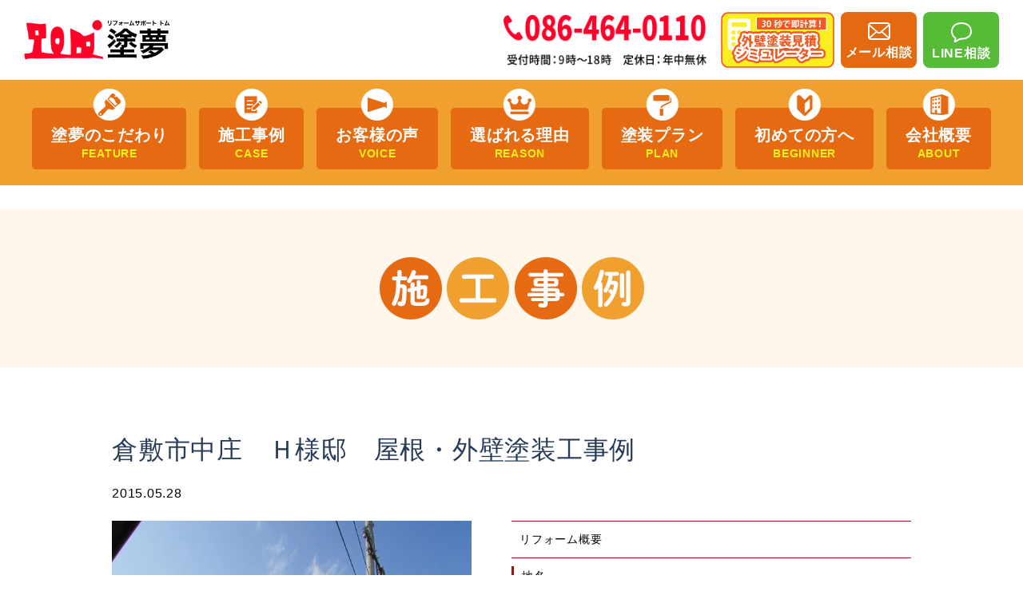

--- FILE ---
content_type: text/html; charset=UTF-8
request_url: https://paint-tom.com/works/29507/
body_size: 14166
content:
<!DOCTYPE html>
<html lang="ja">
  <head>
    <meta charset="utf-8"/>
    <meta name="viewport" content="width=device-width,initial-scale=1"/><script src="https://cdn.jsdelivr.net/npm/viewport-extra@1.0.4/dist/viewport-extra.min.js"></script>
    <script>
      var ua = navigator.userAgent
      var sp = (ua.indexOf('iPhone') > 0 || ua.indexOf('Android') > 0 && ua.indexOf('Mobile') > 0)
      var tab = (!sp && (ua.indexOf('iPad') > 0 || ua.indexOf('Android') > 0))
      new ViewportExtra(tab ? 1240 : 375)
    </script>
    <meta http-equiv="X-UA-Compatible" content="ie=edge"/>
    <meta name="format-detection" content="telephone=no"/>
    <!-- js--><script type="text/javascript" src="//typesquare.com/3/tsst/script/ja/typesquare.js?5fe56656aa38439c805271f1e90393a3" charset="utf-8"></script>
    <!-- Google Tag Manager -->
    <script>(function(w,d,s,l,i){w[l]=w[l]||[];w[l].push({'gtm.start':
    new Date().getTime(),event:'gtm.js'});var f=d.getElementsByTagName(s)[0],
    j=d.createElement(s),dl=l!='dataLayer'?'&l='+l:'';j.async=true;j.src=
    'https://www.googletagmanager.com/gtm.js?id='+i+dl;f.parentNode.insertBefore(j,f);
    })(window,document,'script','dataLayer','GTM-PRCCK5M');</script>
    <!-- End Google Tag Manager -->
    <title>倉敷市中庄 Ｈ様邸 屋根・外壁塗装工事例 | 倉敷の外壁塗装・屋根塗装は実績No.1のリフォームサポート塗夢へ</title>

		<!-- All in One SEO 4.8.7 - aioseo.com -->
	<meta name="description" content="リフォームサポート塗夢は、岡山県岡山市、倉敷市、総社市、早島町を中心に、外壁塗装・屋根塗装に特化した会社です。独自の仕入れルートを利用したお得なアウトレットプランなど、お客様の生活スタイルにあわせた最適なプランをご案内。年間1000棟以上の施工実績を誇るリフォームサポート塗夢にお気軽にご相談ください。" />
	<meta name="robots" content="max-image-preview:large" />
	<meta name="google-site-verification" content="gC6xeqYf3gUz7bPlmWv2aS_UVndyKQU_iMKLGyPAkxg" />
	<link rel="canonical" href="https://paint-tom.com/works/29507/" />
	<meta name="generator" content="All in One SEO (AIOSEO) 4.8.7" />

		<!-- Global site tag (gtag.js) - Google Analytics -->
<script async src="https://www.googletagmanager.com/gtag/js?id=UA-239922622-1"></script>
<script>
  window.dataLayer = window.dataLayer || [];
  function gtag(){dataLayer.push(arguments);}
  gtag('js', new Date());

  gtag('config', 'UA-239922622-1');
</script>
		<meta property="og:locale" content="ja_JP" />
		<meta property="og:site_name" content="倉敷の外壁塗装・屋根塗装は実績No.1のリフォームサポート塗夢へ | 岡山市、倉敷市、総社市、早島町で実績３万件超。外壁塗装、屋根リフォーム、雨漏り補修、防水もお任せ。 岡山のお客様95%が【他の方にオススメしたい】と回答。岡山県知事許可あり。まずは無料相談、無料調査、無料見積もりをご依頼ください！" />
		<meta property="og:type" content="article" />
		<meta property="og:title" content="倉敷市中庄 Ｈ様邸 屋根・外壁塗装工事例 | 倉敷の外壁塗装・屋根塗装は実績No.1のリフォームサポート塗夢へ" />
		<meta property="og:description" content="リフォームサポート塗夢は、岡山県岡山市、倉敷市、総社市、早島町を中心に、外壁塗装・屋根塗装に特化した会社です。独自の仕入れルートを利用したお得なアウトレットプランなど、お客様の生活スタイルにあわせた最適なプランをご案内。年間1000棟以上の施工実績を誇るリフォームサポート塗夢にお気軽にご相談ください。" />
		<meta property="og:url" content="https://paint-tom.com/works/29507/" />
		<meta property="og:image" content="https://paint-tom.com/wp-content/uploads/2022/05/OGP.jpg" />
		<meta property="og:image:secure_url" content="https://paint-tom.com/wp-content/uploads/2022/05/OGP.jpg" />
		<meta property="og:image:width" content="1200" />
		<meta property="og:image:height" content="840" />
		<meta property="article:published_time" content="2015-05-28T09:13:21+00:00" />
		<meta property="article:modified_time" content="2022-07-20T07:09:22+00:00" />
		<meta name="twitter:card" content="summary" />
		<meta name="twitter:title" content="倉敷市中庄 Ｈ様邸 屋根・外壁塗装工事例 | 倉敷の外壁塗装・屋根塗装は実績No.1のリフォームサポート塗夢へ" />
		<meta name="twitter:description" content="リフォームサポート塗夢は、岡山県岡山市、倉敷市、総社市、早島町を中心に、外壁塗装・屋根塗装に特化した会社です。独自の仕入れルートを利用したお得なアウトレットプランなど、お客様の生活スタイルにあわせた最適なプランをご案内。年間1000棟以上の施工実績を誇るリフォームサポート塗夢にお気軽にご相談ください。" />
		<meta name="twitter:image" content="https://paint-tom.com/wp-content/uploads/2022/05/OGP.jpg" />
		<script type="application/ld+json" class="aioseo-schema">
			{"@context":"https:\/\/schema.org","@graph":[{"@type":"BreadcrumbList","@id":"https:\/\/paint-tom.com\/works\/29507\/#breadcrumblist","itemListElement":[{"@type":"ListItem","@id":"https:\/\/paint-tom.com#listItem","position":1,"name":"\u30db\u30fc\u30e0","item":"https:\/\/paint-tom.com","nextItem":{"@type":"ListItem","@id":"https:\/\/paint-tom.com\/works\/#listItem","name":"\u65bd\u5de5\u4e8b\u4f8b"}},{"@type":"ListItem","@id":"https:\/\/paint-tom.com\/works\/#listItem","position":2,"name":"\u65bd\u5de5\u4e8b\u4f8b","item":"https:\/\/paint-tom.com\/works\/","nextItem":{"@type":"ListItem","@id":"https:\/\/paint-tom.com\/works\/29507\/#listItem","name":"\u5009\u6577\u5e02\u4e2d\u5e84\u3000\uff28\u69d8\u90b8\u3000\u5c4b\u6839\u30fb\u5916\u58c1\u5857\u88c5\u5de5\u4e8b\u4f8b"},"previousItem":{"@type":"ListItem","@id":"https:\/\/paint-tom.com#listItem","name":"\u30db\u30fc\u30e0"}},{"@type":"ListItem","@id":"https:\/\/paint-tom.com\/works\/29507\/#listItem","position":3,"name":"\u5009\u6577\u5e02\u4e2d\u5e84\u3000\uff28\u69d8\u90b8\u3000\u5c4b\u6839\u30fb\u5916\u58c1\u5857\u88c5\u5de5\u4e8b\u4f8b","previousItem":{"@type":"ListItem","@id":"https:\/\/paint-tom.com\/works\/#listItem","name":"\u65bd\u5de5\u4e8b\u4f8b"}}]},{"@type":"Organization","@id":"https:\/\/paint-tom.com\/#organization","name":"\u30ea\u30d5\u30a9\u30fc\u30e0\u30b5\u30dd\u30fc\u30c8\u5857\u5922","description":"\u5ca1\u5c71\u5e02\u3001\u5009\u6577\u5e02\u3001\u7dcf\u793e\u5e02\u3001\u65e9\u5cf6\u753a\u3067\u5b9f\u7e3e\uff13\u4e07\u4ef6\u8d85\u3002\u5916\u58c1\u5857\u88c5\u3001\u5c4b\u6839\u30ea\u30d5\u30a9\u30fc\u30e0\u3001\u96e8\u6f0f\u308a\u88dc\u4fee\u3001\u9632\u6c34\u3082\u304a\u4efb\u305b\u3002 \u5ca1\u5c71\u306e\u304a\u5ba2\u69d895%\u304c\u3010\u4ed6\u306e\u65b9\u306b\u30aa\u30b9\u30b9\u30e1\u3057\u305f\u3044\u3011\u3068\u56de\u7b54\u3002\u5ca1\u5c71\u770c\u77e5\u4e8b\u8a31\u53ef\u3042\u308a\u3002\u307e\u305a\u306f\u7121\u6599\u76f8\u8ac7\u3001\u7121\u6599\u8abf\u67fb\u3001\u7121\u6599\u898b\u7a4d\u3082\u308a\u3092\u3054\u4f9d\u983c\u304f\u3060\u3055\u3044\uff01","url":"https:\/\/paint-tom.com\/"},{"@type":"WebPage","@id":"https:\/\/paint-tom.com\/works\/29507\/#webpage","url":"https:\/\/paint-tom.com\/works\/29507\/","name":"\u5009\u6577\u5e02\u4e2d\u5e84 \uff28\u69d8\u90b8 \u5c4b\u6839\u30fb\u5916\u58c1\u5857\u88c5\u5de5\u4e8b\u4f8b | \u5009\u6577\u306e\u5916\u58c1\u5857\u88c5\u30fb\u5c4b\u6839\u5857\u88c5\u306f\u5b9f\u7e3eNo.1\u306e\u30ea\u30d5\u30a9\u30fc\u30e0\u30b5\u30dd\u30fc\u30c8\u5857\u5922\u3078","description":"\u30ea\u30d5\u30a9\u30fc\u30e0\u30b5\u30dd\u30fc\u30c8\u5857\u5922\u306f\u3001\u5ca1\u5c71\u770c\u5ca1\u5c71\u5e02\u3001\u5009\u6577\u5e02\u3001\u7dcf\u793e\u5e02\u3001\u65e9\u5cf6\u753a\u3092\u4e2d\u5fc3\u306b\u3001\u5916\u58c1\u5857\u88c5\u30fb\u5c4b\u6839\u5857\u88c5\u306b\u7279\u5316\u3057\u305f\u4f1a\u793e\u3067\u3059\u3002\u72ec\u81ea\u306e\u4ed5\u5165\u308c\u30eb\u30fc\u30c8\u3092\u5229\u7528\u3057\u305f\u304a\u5f97\u306a\u30a2\u30a6\u30c8\u30ec\u30c3\u30c8\u30d7\u30e9\u30f3\u306a\u3069\u3001\u304a\u5ba2\u69d8\u306e\u751f\u6d3b\u30b9\u30bf\u30a4\u30eb\u306b\u3042\u308f\u305b\u305f\u6700\u9069\u306a\u30d7\u30e9\u30f3\u3092\u3054\u6848\u5185\u3002\u5e74\u95931000\u68df\u4ee5\u4e0a\u306e\u65bd\u5de5\u5b9f\u7e3e\u3092\u8a87\u308b\u30ea\u30d5\u30a9\u30fc\u30e0\u30b5\u30dd\u30fc\u30c8\u5857\u5922\u306b\u304a\u6c17\u8efd\u306b\u3054\u76f8\u8ac7\u304f\u3060\u3055\u3044\u3002","inLanguage":"ja","isPartOf":{"@id":"https:\/\/paint-tom.com\/#website"},"breadcrumb":{"@id":"https:\/\/paint-tom.com\/works\/29507\/#breadcrumblist"},"datePublished":"2015-05-28T18:13:21+09:00","dateModified":"2022-07-20T16:09:22+09:00"},{"@type":"WebSite","@id":"https:\/\/paint-tom.com\/#website","url":"https:\/\/paint-tom.com\/","name":"\u5ca1\u5c71\u5e02\u3001\u5009\u6577\u5e02\u3001\u7dcf\u793e\u5e02\u3067\u5916\u58c1\u5857\u88c5\u3001\u5c4b\u6839\u5857\u88c5\u3092\u3059\u308b\u306a\u3089\u30ea\u30d5\u30a9\u30fc\u30e0\u306e\u5857\u5922\u306b\u304a\u4efb\u305b","description":"\u5ca1\u5c71\u5e02\u3001\u5009\u6577\u5e02\u3001\u7dcf\u793e\u5e02\u3001\u65e9\u5cf6\u753a\u3067\u5b9f\u7e3e\uff13\u4e07\u4ef6\u8d85\u3002\u5916\u58c1\u5857\u88c5\u3001\u5c4b\u6839\u30ea\u30d5\u30a9\u30fc\u30e0\u3001\u96e8\u6f0f\u308a\u88dc\u4fee\u3001\u9632\u6c34\u3082\u304a\u4efb\u305b\u3002 \u5ca1\u5c71\u306e\u304a\u5ba2\u69d895%\u304c\u3010\u4ed6\u306e\u65b9\u306b\u30aa\u30b9\u30b9\u30e1\u3057\u305f\u3044\u3011\u3068\u56de\u7b54\u3002\u5ca1\u5c71\u770c\u77e5\u4e8b\u8a31\u53ef\u3042\u308a\u3002\u307e\u305a\u306f\u7121\u6599\u76f8\u8ac7\u3001\u7121\u6599\u8abf\u67fb\u3001\u7121\u6599\u898b\u7a4d\u3082\u308a\u3092\u3054\u4f9d\u983c\u304f\u3060\u3055\u3044\uff01","inLanguage":"ja","publisher":{"@id":"https:\/\/paint-tom.com\/#organization"}}]}
		</script>
		<!-- All in One SEO -->


<!-- Google Tag Manager for WordPress by gtm4wp.com -->
<script data-cfasync="false" data-pagespeed-no-defer>
	var gtm4wp_datalayer_name = "dataLayer";
	var dataLayer = dataLayer || [];
</script>
<!-- End Google Tag Manager for WordPress by gtm4wp.com --><link rel='dns-prefetch' href='//ajaxzip3.github.io' />
<link rel='dns-prefetch' href='//fonts.googleapis.com' />
<link rel='dns-prefetch' href='//unpkg.com' />
<script type="text/javascript" id="wpp-js" src="https://paint-tom.com/wp-content/plugins/wordpress-popular-posts/assets/js/wpp.js?ver=7.3.3" data-sampling="1" data-sampling-rate="100" data-api-url="https://paint-tom.com/wp-json/wordpress-popular-posts" data-post-id="29507" data-token="86b5efc7ca" data-lang="0" data-debug="1"></script>
<style id='wp-img-auto-sizes-contain-inline-css' type='text/css'>
img:is([sizes=auto i],[sizes^="auto," i]){contain-intrinsic-size:3000px 1500px}
/*# sourceURL=wp-img-auto-sizes-contain-inline-css */
</style>
<link rel='stylesheet' id='wp-block-library-css' href='https://paint-tom.com/wp-includes/css/dist/block-library/style.min.css?ver=6.9' type='text/css' media='all' />
<style id='global-styles-inline-css' type='text/css'>
:root{--wp--preset--aspect-ratio--square: 1;--wp--preset--aspect-ratio--4-3: 4/3;--wp--preset--aspect-ratio--3-4: 3/4;--wp--preset--aspect-ratio--3-2: 3/2;--wp--preset--aspect-ratio--2-3: 2/3;--wp--preset--aspect-ratio--16-9: 16/9;--wp--preset--aspect-ratio--9-16: 9/16;--wp--preset--color--black: #000000;--wp--preset--color--cyan-bluish-gray: #abb8c3;--wp--preset--color--white: #ffffff;--wp--preset--color--pale-pink: #f78da7;--wp--preset--color--vivid-red: #cf2e2e;--wp--preset--color--luminous-vivid-orange: #ff6900;--wp--preset--color--luminous-vivid-amber: #fcb900;--wp--preset--color--light-green-cyan: #7bdcb5;--wp--preset--color--vivid-green-cyan: #00d084;--wp--preset--color--pale-cyan-blue: #8ed1fc;--wp--preset--color--vivid-cyan-blue: #0693e3;--wp--preset--color--vivid-purple: #9b51e0;--wp--preset--gradient--vivid-cyan-blue-to-vivid-purple: linear-gradient(135deg,rgb(6,147,227) 0%,rgb(155,81,224) 100%);--wp--preset--gradient--light-green-cyan-to-vivid-green-cyan: linear-gradient(135deg,rgb(122,220,180) 0%,rgb(0,208,130) 100%);--wp--preset--gradient--luminous-vivid-amber-to-luminous-vivid-orange: linear-gradient(135deg,rgb(252,185,0) 0%,rgb(255,105,0) 100%);--wp--preset--gradient--luminous-vivid-orange-to-vivid-red: linear-gradient(135deg,rgb(255,105,0) 0%,rgb(207,46,46) 100%);--wp--preset--gradient--very-light-gray-to-cyan-bluish-gray: linear-gradient(135deg,rgb(238,238,238) 0%,rgb(169,184,195) 100%);--wp--preset--gradient--cool-to-warm-spectrum: linear-gradient(135deg,rgb(74,234,220) 0%,rgb(151,120,209) 20%,rgb(207,42,186) 40%,rgb(238,44,130) 60%,rgb(251,105,98) 80%,rgb(254,248,76) 100%);--wp--preset--gradient--blush-light-purple: linear-gradient(135deg,rgb(255,206,236) 0%,rgb(152,150,240) 100%);--wp--preset--gradient--blush-bordeaux: linear-gradient(135deg,rgb(254,205,165) 0%,rgb(254,45,45) 50%,rgb(107,0,62) 100%);--wp--preset--gradient--luminous-dusk: linear-gradient(135deg,rgb(255,203,112) 0%,rgb(199,81,192) 50%,rgb(65,88,208) 100%);--wp--preset--gradient--pale-ocean: linear-gradient(135deg,rgb(255,245,203) 0%,rgb(182,227,212) 50%,rgb(51,167,181) 100%);--wp--preset--gradient--electric-grass: linear-gradient(135deg,rgb(202,248,128) 0%,rgb(113,206,126) 100%);--wp--preset--gradient--midnight: linear-gradient(135deg,rgb(2,3,129) 0%,rgb(40,116,252) 100%);--wp--preset--font-size--small: 13px;--wp--preset--font-size--medium: 20px;--wp--preset--font-size--large: 36px;--wp--preset--font-size--x-large: 42px;--wp--preset--spacing--20: 0.44rem;--wp--preset--spacing--30: 0.67rem;--wp--preset--spacing--40: 1rem;--wp--preset--spacing--50: 1.5rem;--wp--preset--spacing--60: 2.25rem;--wp--preset--spacing--70: 3.38rem;--wp--preset--spacing--80: 5.06rem;--wp--preset--shadow--natural: 6px 6px 9px rgba(0, 0, 0, 0.2);--wp--preset--shadow--deep: 12px 12px 50px rgba(0, 0, 0, 0.4);--wp--preset--shadow--sharp: 6px 6px 0px rgba(0, 0, 0, 0.2);--wp--preset--shadow--outlined: 6px 6px 0px -3px rgb(255, 255, 255), 6px 6px rgb(0, 0, 0);--wp--preset--shadow--crisp: 6px 6px 0px rgb(0, 0, 0);}:where(.is-layout-flex){gap: 0.5em;}:where(.is-layout-grid){gap: 0.5em;}body .is-layout-flex{display: flex;}.is-layout-flex{flex-wrap: wrap;align-items: center;}.is-layout-flex > :is(*, div){margin: 0;}body .is-layout-grid{display: grid;}.is-layout-grid > :is(*, div){margin: 0;}:where(.wp-block-columns.is-layout-flex){gap: 2em;}:where(.wp-block-columns.is-layout-grid){gap: 2em;}:where(.wp-block-post-template.is-layout-flex){gap: 1.25em;}:where(.wp-block-post-template.is-layout-grid){gap: 1.25em;}.has-black-color{color: var(--wp--preset--color--black) !important;}.has-cyan-bluish-gray-color{color: var(--wp--preset--color--cyan-bluish-gray) !important;}.has-white-color{color: var(--wp--preset--color--white) !important;}.has-pale-pink-color{color: var(--wp--preset--color--pale-pink) !important;}.has-vivid-red-color{color: var(--wp--preset--color--vivid-red) !important;}.has-luminous-vivid-orange-color{color: var(--wp--preset--color--luminous-vivid-orange) !important;}.has-luminous-vivid-amber-color{color: var(--wp--preset--color--luminous-vivid-amber) !important;}.has-light-green-cyan-color{color: var(--wp--preset--color--light-green-cyan) !important;}.has-vivid-green-cyan-color{color: var(--wp--preset--color--vivid-green-cyan) !important;}.has-pale-cyan-blue-color{color: var(--wp--preset--color--pale-cyan-blue) !important;}.has-vivid-cyan-blue-color{color: var(--wp--preset--color--vivid-cyan-blue) !important;}.has-vivid-purple-color{color: var(--wp--preset--color--vivid-purple) !important;}.has-black-background-color{background-color: var(--wp--preset--color--black) !important;}.has-cyan-bluish-gray-background-color{background-color: var(--wp--preset--color--cyan-bluish-gray) !important;}.has-white-background-color{background-color: var(--wp--preset--color--white) !important;}.has-pale-pink-background-color{background-color: var(--wp--preset--color--pale-pink) !important;}.has-vivid-red-background-color{background-color: var(--wp--preset--color--vivid-red) !important;}.has-luminous-vivid-orange-background-color{background-color: var(--wp--preset--color--luminous-vivid-orange) !important;}.has-luminous-vivid-amber-background-color{background-color: var(--wp--preset--color--luminous-vivid-amber) !important;}.has-light-green-cyan-background-color{background-color: var(--wp--preset--color--light-green-cyan) !important;}.has-vivid-green-cyan-background-color{background-color: var(--wp--preset--color--vivid-green-cyan) !important;}.has-pale-cyan-blue-background-color{background-color: var(--wp--preset--color--pale-cyan-blue) !important;}.has-vivid-cyan-blue-background-color{background-color: var(--wp--preset--color--vivid-cyan-blue) !important;}.has-vivid-purple-background-color{background-color: var(--wp--preset--color--vivid-purple) !important;}.has-black-border-color{border-color: var(--wp--preset--color--black) !important;}.has-cyan-bluish-gray-border-color{border-color: var(--wp--preset--color--cyan-bluish-gray) !important;}.has-white-border-color{border-color: var(--wp--preset--color--white) !important;}.has-pale-pink-border-color{border-color: var(--wp--preset--color--pale-pink) !important;}.has-vivid-red-border-color{border-color: var(--wp--preset--color--vivid-red) !important;}.has-luminous-vivid-orange-border-color{border-color: var(--wp--preset--color--luminous-vivid-orange) !important;}.has-luminous-vivid-amber-border-color{border-color: var(--wp--preset--color--luminous-vivid-amber) !important;}.has-light-green-cyan-border-color{border-color: var(--wp--preset--color--light-green-cyan) !important;}.has-vivid-green-cyan-border-color{border-color: var(--wp--preset--color--vivid-green-cyan) !important;}.has-pale-cyan-blue-border-color{border-color: var(--wp--preset--color--pale-cyan-blue) !important;}.has-vivid-cyan-blue-border-color{border-color: var(--wp--preset--color--vivid-cyan-blue) !important;}.has-vivid-purple-border-color{border-color: var(--wp--preset--color--vivid-purple) !important;}.has-vivid-cyan-blue-to-vivid-purple-gradient-background{background: var(--wp--preset--gradient--vivid-cyan-blue-to-vivid-purple) !important;}.has-light-green-cyan-to-vivid-green-cyan-gradient-background{background: var(--wp--preset--gradient--light-green-cyan-to-vivid-green-cyan) !important;}.has-luminous-vivid-amber-to-luminous-vivid-orange-gradient-background{background: var(--wp--preset--gradient--luminous-vivid-amber-to-luminous-vivid-orange) !important;}.has-luminous-vivid-orange-to-vivid-red-gradient-background{background: var(--wp--preset--gradient--luminous-vivid-orange-to-vivid-red) !important;}.has-very-light-gray-to-cyan-bluish-gray-gradient-background{background: var(--wp--preset--gradient--very-light-gray-to-cyan-bluish-gray) !important;}.has-cool-to-warm-spectrum-gradient-background{background: var(--wp--preset--gradient--cool-to-warm-spectrum) !important;}.has-blush-light-purple-gradient-background{background: var(--wp--preset--gradient--blush-light-purple) !important;}.has-blush-bordeaux-gradient-background{background: var(--wp--preset--gradient--blush-bordeaux) !important;}.has-luminous-dusk-gradient-background{background: var(--wp--preset--gradient--luminous-dusk) !important;}.has-pale-ocean-gradient-background{background: var(--wp--preset--gradient--pale-ocean) !important;}.has-electric-grass-gradient-background{background: var(--wp--preset--gradient--electric-grass) !important;}.has-midnight-gradient-background{background: var(--wp--preset--gradient--midnight) !important;}.has-small-font-size{font-size: var(--wp--preset--font-size--small) !important;}.has-medium-font-size{font-size: var(--wp--preset--font-size--medium) !important;}.has-large-font-size{font-size: var(--wp--preset--font-size--large) !important;}.has-x-large-font-size{font-size: var(--wp--preset--font-size--x-large) !important;}
/*# sourceURL=global-styles-inline-css */
</style>

<style id='classic-theme-styles-inline-css' type='text/css'>
/*! This file is auto-generated */
.wp-block-button__link{color:#fff;background-color:#32373c;border-radius:9999px;box-shadow:none;text-decoration:none;padding:calc(.667em + 2px) calc(1.333em + 2px);font-size:1.125em}.wp-block-file__button{background:#32373c;color:#fff;text-decoration:none}
/*# sourceURL=/wp-includes/css/classic-themes.min.css */
</style>
<link rel='stylesheet' id='contact-form-7-css' href='https://paint-tom.com/wp-content/plugins/contact-form-7/includes/css/styles.css?ver=6.1.1' type='text/css' media='all' />
<link rel='stylesheet' id='toc-screen-css' href='https://paint-tom.com/wp-content/plugins/table-of-contents-plus/screen.min.css?ver=2411.1' type='text/css' media='all' />
<link rel='stylesheet' id='wordpress-popular-posts-css-css' href='https://paint-tom.com/wp-content/plugins/wordpress-popular-posts/assets/css/wpp.css?ver=7.3.3' type='text/css' media='all' />
<link rel='stylesheet' id='google-fonts-css' href='https://fonts.googleapis.com/css2?family=Noto+Sans:ital,wght@0,100..900;1,100..900&#038;display=swap' type='text/css' media='all' />
<link rel='stylesheet' id='BeerSlider-css' href='https://unpkg.com/beerslider/dist/BeerSlider.css?ver=20220526' type='text/css' media='all' />
<link rel='stylesheet' id='main-css' href='https://paint-tom.com/wp-content/themes/tom/assets/css/main.css?ver=20220526' type='text/css' media='all' />
<link rel='stylesheet' id='utility-css' href='https://paint-tom.com/wp-content/themes/tom/assets/css/utility.css?ver=20220526' type='text/css' media='all' />
<link rel='stylesheet' id='add-css' href='https://paint-tom.com/wp-content/themes/tom/assets/css/modify250417.css?ver=20250417' type='text/css' media='all' />
<script type="text/javascript" src="https://ajaxzip3.github.io/ajaxzip3.js?ver=0.51" id="ajaxzip3-js"></script>
<script type="text/javascript" defer src="https://paint-tom.com/wp-content/themes/tom/assets/js/main.js?ver=20220526" id="theme-script-js"></script>
<link rel='shortlink' href='https://paint-tom.com/?p=29507' />
                <script>
                    var ajaxUrl = 'https://paint-tom.com/wp-admin/admin-ajax.php';
                </script>
        
<!-- Google Tag Manager for WordPress by gtm4wp.com -->
<!-- GTM Container placement set to footer -->
<script data-cfasync="false" data-pagespeed-no-defer type="text/javascript">
	var dataLayer_content = {"pagePostType":"works","pagePostType2":"single-works","pagePostAuthor":"ureken"};
	dataLayer.push( dataLayer_content );
</script>
<script data-cfasync="false" data-pagespeed-no-defer type="text/javascript">
(function(w,d,s,l,i){w[l]=w[l]||[];w[l].push({'gtm.start':
new Date().getTime(),event:'gtm.js'});var f=d.getElementsByTagName(s)[0],
j=d.createElement(s),dl=l!='dataLayer'?'&l='+l:'';j.async=true;j.src=
'//www.googletagmanager.com/gtm.js?id='+i+dl;f.parentNode.insertBefore(j,f);
})(window,document,'script','dataLayer','GTM-NXD4GD5R');
</script>
<!-- End Google Tag Manager for WordPress by gtm4wp.com -->            <style id="wpp-loading-animation-styles">@-webkit-keyframes bgslide{from{background-position-x:0}to{background-position-x:-200%}}@keyframes bgslide{from{background-position-x:0}to{background-position-x:-200%}}.wpp-widget-block-placeholder,.wpp-shortcode-placeholder{margin:0 auto;width:60px;height:3px;background:#dd3737;background:linear-gradient(90deg,#dd3737 0%,#571313 10%,#dd3737 100%);background-size:200% auto;border-radius:3px;-webkit-animation:bgslide 1s infinite linear;animation:bgslide 1s infinite linear}</style>
            <meta name="generator" content="Elementor 3.32.3; features: additional_custom_breakpoints; settings: css_print_method-external, google_font-enabled, font_display-auto">
			<style>
				.e-con.e-parent:nth-of-type(n+4):not(.e-lazyloaded):not(.e-no-lazyload),
				.e-con.e-parent:nth-of-type(n+4):not(.e-lazyloaded):not(.e-no-lazyload) * {
					background-image: none !important;
				}
				@media screen and (max-height: 1024px) {
					.e-con.e-parent:nth-of-type(n+3):not(.e-lazyloaded):not(.e-no-lazyload),
					.e-con.e-parent:nth-of-type(n+3):not(.e-lazyloaded):not(.e-no-lazyload) * {
						background-image: none !important;
					}
				}
				@media screen and (max-height: 640px) {
					.e-con.e-parent:nth-of-type(n+2):not(.e-lazyloaded):not(.e-no-lazyload),
					.e-con.e-parent:nth-of-type(n+2):not(.e-lazyloaded):not(.e-no-lazyload) * {
						background-image: none !important;
					}
				}
			</style>
			<link rel="icon" href="https://paint-tom.com/wp-content/uploads/2022/05/cropped-favicon-32x32.png" sizes="32x32" />
<link rel="icon" href="https://paint-tom.com/wp-content/uploads/2022/05/cropped-favicon-192x192.png" sizes="192x192" />
<link rel="apple-touch-icon" href="https://paint-tom.com/wp-content/uploads/2022/05/cropped-favicon-180x180.png" />
<meta name="msapplication-TileImage" content="https://paint-tom.com/wp-content/uploads/2022/05/cropped-favicon-270x270.png" />
		<style type="text/css" id="wp-custom-css">
			.grecaptcha-badge { visibility: hidden; }

.recaptcha {
	font-size: 12px;
}

.bnrs2 {
	display: flex;
	justify-content: space-between;
}		</style>
		  </head>
    <body class="wp-singular works-template-default single single-works postid-29507 wp-theme-tom chrome elementor-default elementor-kit-31592"  id="400010470-2" >
    <!-- Google Tag Manager (noscript) -->
    <noscript><iframe src="https://www.googletagmanager.com/ns.html?id=GTM-PRCCK5M"
    height="0" width="0" style="display:none;visibility:hidden"></iframe></noscript>
    <!-- End Google Tag Manager (noscript) -->
    <div class="Wrap">
      <header class="header">
        <div class="header__inner">
          <h1 class="header-logo">
            <a href="https://paint-tom.com/" class="header-logo__link">
              <img src="https://paint-tom.com/wp-content/themes/tom/assets/images/common/logo_bk.svg" alt="岡山市、倉敷市、総社市で外壁塗装、屋根塗装をするならリフォームの塗夢にお任せ" class="header-logo__img">
            </a>
          </h1>
          <div class="header__contents">
            <div class="header-tel">
              <a href="tel:0864640110" class="header-tel__link">
                <img src="https://paint-tom.com/wp-content/themes/tom/assets/images/common/header_tel.png" alt="086-464-0110" class="header-tel__img">
              </a>
            </div>
            <div class="header__btns">
              <a href="https://paint-tom.com/simulator" class="header-btn sm">
                <img src="https://paint-tom.com/wp-content/themes/tom/assets/images/modify2025/pc-header-btn.png" alt="シュミレーターリンク" class="header-btn__img">
              </a>
              <a href="https://paint-tom.com/contact" class="header-btn mail">
                <img src="https://paint-tom.com/wp-content/themes/tom/assets/images/modify2025/ico-mail.svg" alt="メール" class="header-btn__img">
                <span class="header-btn__txt">メール相談</span>
              </a>
              <a href="https://lin.ee/NWtTaV1" class="header-btn line" target="_blank">
                <img src="https://paint-tom.com/wp-content/themes/tom/assets/images/modify2025/ico-line.svg" alt="LINE" class="header-btn__img">
                <span class="header-btn__txt">LINE相談</span>
              </a>
            </div>
          </div>
        </div>
      </header>
      <nav class="Gnav pc">
        <ul class="lists">
          <li><a href="https://paint-tom.com/commitment"><span class="icon"><img src="https://paint-tom.com/wp-content/themes/tom/assets/images/common/nav_icon01.png" alt="塗夢のこだわり"/></span>塗夢のこだわり<span class="en">FEATURE</span></a></li>
          <li><a href="https://paint-tom.com/works"><span class="icon"><img src="https://paint-tom.com/wp-content/themes/tom/assets/images/common/nav_icon02.png" alt="施工事例"/></span>施工事例<span class="en">CASE</span></a></li>
          <li><a href="https://paint-tom.com/voice"><span class="icon"><img src="https://paint-tom.com/wp-content/themes/tom/assets/images/common/nav_icon03.png" alt="お客様の声"/></span>お客様の声<span class="en">VOICE</span></a></li>
          <li><a href="https://paint-tom.com/reason"><span class="icon"><img src="https://paint-tom.com/wp-content/themes/tom/assets/images/common/nav_icon04.png" alt="選ばれる理由"/></span>選ばれる理由<span class="en">REASON</span></a></li>
          <li><a href="https://paint-tom.com/plan"><span class="icon"><img src="https://paint-tom.com/wp-content/themes/tom/assets/images/common/nav_icon05.png" alt="塗装プラン"/></span>塗装プラン<span class="en">PLAN</span></a></li>
          <li><a href="https://paint-tom.com/beginner"><span class="icon"><img src="https://paint-tom.com/wp-content/themes/tom/assets/images/common/nav_icon06.png" alt="初めての方へ"/></span>初めての方へ<span class="en">BEGINNER</span></a></li>
          <li><a href="https://paint-tom.com/about"><span class="icon"><img src="https://paint-tom.com/wp-content/themes/tom/assets/images/common/nav_icon07.png" alt="会社概要"/></span>会社概要<span class="en">ABOUT</span></a></li>
        </ul>
      </nav>
      <div class="openbtn sp"><span></span><span></span><span></span></div>
      <nav class="sp" id="g-nav">
        <div id="g-nav-list">
          <p class="logo"><img src="https://paint-tom.com/wp-content/themes/tom/assets/images/common/logo_bk.svg" alt="リフォームサポート塗夢"/></p>
          <ul class="list__main">
            <li><a href="https://paint-tom.com/commitment">塗夢のこだわり</a></li>
            <li><a href="https://paint-tom.com/works">施工事例</a></li>
            <li><a href="https://paint-tom.com/voice">お客様の声</a></li>
            <li><a href="https://paint-tom.com/reason">選ばれる理由</a></li>
            <li><a href="https://paint-tom.com/plan">塗装プラン / 料金表</a></li>
            <li><a href="https://paint-tom.com/beginner">初めての方へ</a></li>
            <li><a href="https://paint-tom.com/about">会社概要</a></li>
          </ul>
          <ul class="list__sub">
            <li><a href="https://paint-tom.com/campaign">外壁塗装キャンペーン</a></li>
            <li><a href="https://paint-tom.com/outlet">アウトレット</a></li>
            <li><a href="https://paint-tom.com/diagnosis">外壁塗装無料診断</a></li>
            <li><a href="https://paint-tom.com/blog">ブログ</a></li>
            <li><a href="https://paint-tom.com/paint">オススメ塗料</a></li>
            <li><a href="https://paint-tom.com/contact">お問い合わせ</a></li>
          </ul>
          <a class="number syueiB" href="tel:086-464-0110">
            <small>TEL.</small>086-464-0110
            <p class="txt">営業時間:9:00〜18:00(年中無休)</p>
          </a>
          <a class="navBtn" href="https://paint-tom.com/contact">お問い合わせ</a>
          <a href="https://www.instagram.com/paint.tom110/" class="insta" target="_blank"><img src="https://paint-tom.com/wp-content/themes/tom/assets/images/common/btn_insta_sp.png" alt="リフォームサポート塗夢 インスタグラム instagram"/></a>
        </div>
      </nav>
		<!-- Google tag (gtag.js) -->
<script async src="https://www.googletagmanager.com/gtag/js?id=AW-11410834904">
</script>
<script>
  window.dataLayer = window.dataLayer || [];
  function gtag(){dataLayer.push(arguments);}
  gtag('js', new Date());

  gtag('config', 'AW-11410834904');
</script>  <main>
    <div class="Fv">
      <div class="container">
        <picture>
          <source media="(min-width:768px)" srcset="https://paint-tom.com/wp-content/themes/tom/assets/images/case/fv_pc.png"/><img src="https://paint-tom.com/wp-content/themes/tom/assets/images/case/fv_sp.png" alt="施工事例"/>
        </picture>
      </div>
    </div>
            <article class="Contents">
      <div class="Head">
        <div class="container">
          <h1 class="Head__ttl syueiB">倉敷市中庄　Ｈ様邸　屋根・外壁塗装工事例</h1>
          <time class="date" datetime="2015-05-28">2015.05.28</time>
          <!-- カテゴリー -->
          
          <!-- 過去の投稿本文がある箇所の表示ここから -->
                      <div class="contents2">
              <p></p>
<table align="center" border="0" cellpadding="3" cellspacing="3" style="font-size: 13.3333339691162px; color: rgb(51, 51, 51); background-color: rgb(255, 255, 255);" summary="" width="95%">
<tbody>
<tr>
<td valign="top" width="450">
				<img fetchpriority="high" decoding="async" alt="20150527Hsamatei02.jpg" class="mt-image-none" height="338" src="https://paint-tom.com/img/20150527Hsamatei02.jpg" width="450" /></td>
<td valign="top" width="50%">
<h3 class="SH3" style="margin-top: 0px; margin-right: 0px; margin-left: 0px; vertical-align: baseline; font-size: 14.4444446563721px;">
					リフォーム概要</h3>
<h4 class="SH5" style="margin-top: 0px; margin-right: 0px; margin-left: 0px; vertical-align: baseline; font-size: 14.4444446563721px;">
					地名</h4>
<p>				倉敷市中庄</p>
<h4 class="SH5" style="margin-top: 0px; margin-right: 0px; margin-left: 0px; vertical-align: baseline; font-size: 14.4444446563721px;">
					施工内容</h4>
<p>				屋根・鼻隠し・破風・雨樋・軒天・外壁・<span style="font-size: inherit; line-height: 1.5;">小庇板金･換気ﾌｰﾄﾞ・基礎水切り板金・基礎礎装<br />
				シーリング撤去打ちかえ<br />
				基礎左官補修<br />
				</span></p>
<h4 class="SH5" style="margin-top: 0px; margin-right: 0px; margin-left: 0px; vertical-align: baseline; font-size: 14.4444446563721px;">
					築年数</h4>
<p>				12年</p>
<h4 class="SH5" style="margin-top: 0px; margin-right: 0px; margin-left: 0px; vertical-align: baseline; font-size: 14.4444446563721px;">
					施工費用</h4>
<p>				185万円　</td>
</tr>
</tbody>
</table>
<p><br style="color: rgb(51, 51, 51); background-color: rgb(255, 255, 255);" /></p>
<table align="center" border="0" cellpadding="1" cellspacing="1" style="font-size: 13.3333339691162px; color: rgb(51, 51, 51); width: 693.333374023438px; background-color: rgb(255, 255, 255);">
<tbody>
<tr>
<td style="width: 343.576385498047px;">
<h4 class="SH5" style="margin-top: 0px; margin-right: 0px; margin-left: 0px; vertical-align: baseline; font-size: 14.4444446563721px;">
					工期</h4>
<p>
				約21日間</td>
<td style="width: 342.465301513672px;">
<h4 class="SH5" style="margin-top: 0px; margin-right: 0px; margin-left: 0px; vertical-align: baseline; font-size: 14.4444446563721px;">
					施工面積</h4>
<p>				屋根：105㎡<br />
				外壁：153㎡</td>
</tr>
</tbody>
</table>
<table align="center" border="0" cellpadding="1" cellspacing="1" style="font-size: 13.3333339691162px; color: rgb(51, 51, 51); width: 693.333374023438px; background-color: rgb(255, 255, 255);">
<tbody>
<tr>
<td>
<h4 class="SH5" style="margin-top: 0px; margin-right: 0px; margin-left: 0px; vertical-align: baseline; font-size: 14.4444446563721px;">
					使用材料</h4>
<table align="center" border="0" cellpadding="1" cellspacing="1" height="63" width="679">
<tbody>
<tr>
<td width="40%">
								【素材】<br />
								<span style="font-size: inherit; line-height: 1.5;">屋根：カラーベスト<br />
								外壁：サイディング</span></td>
<td width="60%">
								【塗料】<br />
								<span style="font-size: inherit; line-height: 1.5;">屋根：ＫＦスーパーセラトップＹ<br />
								外壁：SDサーフEPO・</span><span style="font-size: 13.3333339691162px;">ＫＦスーパーセラトップＴ</span></td>
</tr>
</tbody>
</table>
<h3 class="SH3" style="margin-top: 0px; margin-right: 0px; margin-left: 0px; vertical-align: baseline; font-size: 14.4444446563721px; background-color: rgb(255, 255, 255);">
					リフォームのきっかけ</h3>
<table align="center" border="0" cellpadding="3" cellspacing="3" style="font-size: 13.3333339691162px;" width="95%">
<tbody>
<tr>
<td align="left" valign="top">
								ＨＰからお問い合わせのお客様です。<br />
								屋根・外壁共に高耐久のＫＦスーパーセラトップでご契約いただきました。</td>
</tr>
</tbody>
</table>
</td>
</tr>
</tbody>
</table>
<h3 class="SH3" style="margin-top: 0px; margin-right: 0px; margin-left: 0px; vertical-align: baseline; font-size: 14px; background-color: rgb(255, 255, 255);">
	リフォーム施工前</h3>
<table align="center" border="0" cellpadding="3" cellspacing="3" style="font-size: 13.3333339691162px; color: rgb(51, 51, 51); background-color: rgb(255, 255, 255);" width="95%">
<tbody>
<tr>
<td align="left" valign="top" width="350">
				<img decoding="async" alt="20150527Hsamatei03.JPG" class="mt-image-none" height="260" src="https://paint-tom.com/img/20150527Hsamatei03.JPG" width="347" /></td>
<td align="left" valign="top" width="350">
				<img decoding="async" alt="20150527Hsamatei04.JPG" class="mt-image-none" height="260" src="https://paint-tom.com/img/20150527Hsamatei04.JPG" width="347" /></td>
</tr>
<tr>
<td align="left" valign="top" width="350">
				施工前の全景です。</td>
<td align="left" valign="top" width="350">
				施工前です。</td>
</tr>
</tbody>
</table>
<table align="center" border="0" cellpadding="3" cellspacing="3" style="font-size: 13.3333339691162px; color: rgb(51, 51, 51); background-color: rgb(255, 255, 255);" width="95%">
<tbody>
<tr>
<td align="left" valign="top" width="350">
				<img loading="lazy" decoding="async" alt="20150527Hsamatei05.JPG" class="mt-image-none" height="260" src="https://paint-tom.com/img/20150527Hsamatei05.JPG" width="347" /></td>
<td align="left" valign="top" width="350">
				<img loading="lazy" decoding="async" alt="20150527Hsamatei06.JPG" class="mt-image-none" height="260" src="https://paint-tom.com/img/20150527Hsamatei06.JPG" width="347" /></td>
</tr>
<tr>
<td align="left" valign="top" width="350">
				屋根板金が劣化していました。</td>
<td align="left" valign="top" width="350">
				屋根にコケ・藻が多く発生していました。</td>
</tr>
</tbody>
</table>
<table align="center" border="0" cellpadding="3" cellspacing="3" style="font-size: 13.3333339691162px; color: rgb(51, 51, 51); background-color: rgb(255, 255, 255);" width="95%">
<tbody>
<tr>
<td align="left" valign="top" width="230">
				<img loading="lazy" decoding="async" alt="20150527Hsamatei07.JPG" class="mt-image-none" height="172" src="https://paint-tom.com/img/20150527Hsamatei07.JPG" width="230" /></td>
<td align="left" valign="top" width="230">
				<img loading="lazy" decoding="async" alt="20150527Hsamatei08.JPG" class="mt-image-none" height="172" src="https://paint-tom.com/img/20150527Hsamatei08.JPG" width="230" /></td>
<td align="left" valign="top" width="230">
				<img loading="lazy" decoding="async" alt="20150527Hsamatei09.JPG" class="mt-image-none" height="172" src="https://paint-tom.com/img/20150527Hsamatei09.JPG" width="230" /></td>
</tr>
<tr>
<td align="left" valign="top" width="230">
				鼻隠しの汚染状況です。</td>
<td align="left" valign="top" width="230">
				シーリング劣化状況です。</td>
<td align="left" valign="top" width="230">
				鉄部が劣化しています。</td>
</tr>
</tbody>
</table>
<table align="center" border="0" cellpadding="3" cellspacing="3" style="font-size: 13.3333339691162px; color: rgb(51, 51, 51); background-color: rgb(255, 255, 255);" width="95%">
<tbody>
<tr>
<td align="left" valign="top" width="230">
				<img loading="lazy" decoding="async" alt="20150527Hsamatei10.JPG" class="mt-image-none" height="172" src="https://paint-tom.com/img/20150527Hsamatei10.JPG" width="230" /></td>
<td align="left" valign="top" width="230">
				<img loading="lazy" decoding="async" alt="20150527Hsamatei11.JPG" class="mt-image-none" height="172" src="https://paint-tom.com/img/20150527Hsamatei11.JPG" width="230" /></td>
<td align="left" valign="top" width="230">
				<img loading="lazy" decoding="async" alt="20150527Hsamatei12.JPG" class="mt-image-none" height="172" src="https://paint-tom.com/img/20150527Hsamatei12.JPG" width="230" /></td>
</tr>
<tr>
<td align="left" valign="top" width="230">
				ベランダ防水の施工前です。</td>
<td align="left" valign="top" width="230">
				シーリングが破断しています。</td>
<td align="left" valign="top" width="230">
				基礎が爆裂していました。</td>
</tr>
</tbody>
</table>
<h3 class="SH3" style="margin-top: 0px; margin-right: 0px; margin-left: 0px; vertical-align: baseline; font-size: 14px; background-color: rgb(255, 255, 255);">
	リフォーム施工中</h3>
<table align="center" border="0" cellpadding="3" cellspacing="3" style="font-size: 13.3333339691162px; color: rgb(51, 51, 51); background-color: rgb(255, 255, 255);" width="95%">
<tbody>
<tr>
<td align="left" valign="top" width="230">
				<img loading="lazy" decoding="async" alt="20150527Hsamatei13.JPG" class="mt-image-none" height="172" src="https://paint-tom.com/img/20150527Hsamatei13.JPG" width="230" /></td>
<td align="left" valign="top" width="230">
				<img loading="lazy" decoding="async" alt="20150527Hsamatei14.JPG" class="mt-image-none" height="172" src="https://paint-tom.com/img/20150527Hsamatei14.JPG" width="230" /></td>
<td align="left" valign="top" width="230">
				<img loading="lazy" decoding="async" alt="20150527Hsamatei15.JPG" class="mt-image-none" height="172" src="https://paint-tom.com/img/20150527Hsamatei15.JPG" width="230" /></td>
</tr>
<tr>
<td align="left" valign="top" width="230">
				仮設足場を設置します。</td>
<td align="left" valign="top" width="230">
				シーリングを打ち替えます。</td>
<td align="left" valign="top" width="230">
				シーリング打設状況です。</td>
</tr>
<tr>
<td align="left" valign="top" width="230">
				<img loading="lazy" decoding="async" alt="20150527Hsamatei16.JPG" class="mt-image-none" height="172" src="https://paint-tom.com/img/20150527Hsamatei16.JPG" width="230" /></td>
<td align="left" valign="top" width="230">
				<img loading="lazy" decoding="async" alt="20150527Hsamatei17.JPG" class="mt-image-none" height="172" src="https://paint-tom.com/img/20150527Hsamatei17.JPG" width="230" /></td>
<td align="left" valign="top" width="230">
				<img loading="lazy" decoding="async" alt="20150527Hsamatei18.JPG" class="mt-image-none" height="172" src="https://paint-tom.com/img/20150527Hsamatei18.JPG" width="230" /></td>
</tr>
<tr>
<td align="left" valign="top" width="230">
				シーリング押えです。</td>
<td align="left" valign="top" width="230">
				樋等も外して打ちます。</td>
<td align="left" valign="top" width="230">
				ベランダ防水も施工します。</td>
</tr>
<tr>
<td align="left" valign="top" width="230">
				<img loading="lazy" decoding="async" alt="20150527Hsamatei19.JPG" class="mt-image-none" height="172" src="https://paint-tom.com/img/20150527Hsamatei19.JPG" width="230" /></td>
<td align="left" valign="top" width="230">
				<img loading="lazy" decoding="async" alt="20150527Hsamatei20.JPG" class="mt-image-none" height="172" src="https://paint-tom.com/img/20150527Hsamatei20.JPG" width="230" /></td>
<td align="left" valign="top" width="230">
				<img loading="lazy" decoding="async" alt="20150527Hsamatei21.JPG" class="mt-image-none" height="172" src="https://paint-tom.com/img/20150527Hsamatei21.JPG" width="230" /></td>
</tr>
<tr>
<td align="left" valign="top" width="230">
				屋根から洗浄していきます。</td>
<td align="left" valign="top" width="230">
				外壁も洗浄していきます。</td>
<td align="left" valign="top" width="230">
				屋根洗浄完了です。</td>
</tr>
<tr>
<td align="left" valign="top" width="230">
				<img loading="lazy" decoding="async" alt="20150527Hsamatei22.JPG" class="mt-image-none" height="172" src="https://paint-tom.com/img/20150527Hsamatei22.JPG" width="230" /></td>
<td align="left" valign="top" width="230">
				<img loading="lazy" decoding="async" alt="20150527Hsamatei23.JPG" class="mt-image-none" height="172" src="https://paint-tom.com/img/20150527Hsamatei23.JPG" width="230" /></td>
<td align="left" valign="top" width="230">
				<img loading="lazy" decoding="async" alt="20150527Hsamatei24.JPG" class="mt-image-none" height="172" src="https://paint-tom.com/img/20150527Hsamatei24.JPG" width="230" /></td>
</tr>
<tr>
<td align="left" valign="top" width="230">
				今回の使用材料です。</td>
<td align="left" valign="top" width="230">
				屋根板金をケレンします。</td>
<td align="left" valign="top" width="230">
				板金部に錆止めを塗ります。</td>
</tr>
</tbody>
</table>
<table align="center" border="0" cellpadding="3" cellspacing="3" style="font-size: 13.3333339691162px; color: rgb(51, 51, 51); background-color: rgb(255, 255, 255);" width="95%">
<tbody>
<tr>
<td align="left" valign="top" width="230">
				<img loading="lazy" decoding="async" alt="20150527Hsamatei25.JPG" class="mt-image-none" height="172" src="https://paint-tom.com/img/20150527Hsamatei25.JPG" width="230" /></td>
<td align="left" valign="top" width="230">
				<img loading="lazy" decoding="async" alt="20150527Hsamatei26.JPG" class="mt-image-none" height="172" src="https://paint-tom.com/img/20150527Hsamatei26.JPG" width="230" /></td>
<td align="left" valign="top" width="230">
				<img loading="lazy" decoding="async" alt="20150527Hsamatei27.JPG" class="mt-image-none" height="172" src="https://paint-tom.com/img/20150527Hsamatei27.JPG" width="230" /></td>
</tr>
<tr>
<td align="left" valign="top" width="230">
				タスペーサーを挿入します。</td>
<td align="left" valign="top" width="230">
				<span style="font-size: inherit; line-height: 1.5;">屋根中塗り状況です。</span></td>
<td align="left" valign="top" width="230">
				無機塗料上塗りです。</td>
</tr>
</tbody>
</table>
<table align="center" border="0" cellpadding="3" cellspacing="3" style="font-size: 13.3333339691162px; color: rgb(51, 51, 51); background-color: rgb(255, 255, 255);" width="95%">
<tbody>
<tr>
<td align="left" valign="top" width="230">
				<img loading="lazy" decoding="async" alt="20150527Hsamatei28.JPG" class="mt-image-none" height="172" src="https://paint-tom.com/img/20150527Hsamatei28.JPG" width="230" /></td>
<td align="left" valign="top" width="230">
				<img loading="lazy" decoding="async" alt="20150527Hsamatei29.JPG" class="mt-image-none" height="172" src="https://paint-tom.com/img/20150527Hsamatei29.JPG" width="230" /></td>
<td align="left" valign="top" width="230">
				<img loading="lazy" decoding="async" alt="20150527Hsamatei30.JPG" class="mt-image-none" height="172" src="https://paint-tom.com/img/20150527Hsamatei30.JPG" width="230" /></td>
</tr>
<tr>
<td align="left" valign="top" width="230">
				軒天から仕上げていきます。</td>
<td align="left" valign="top" width="230">
				<span style="font-size: inherit; line-height: 1.5;">サイディング用サーフを塗装します。</span></td>
<td align="left" valign="top" width="230">
				下塗り完了です。</td>
</tr>
</tbody>
</table>
<table align="center" border="0" cellpadding="3" cellspacing="3" style="font-size: 13.3333339691162px; color: rgb(51, 51, 51); background-color: rgb(255, 255, 255);" width="95%">
<tbody>
<tr>
<td align="left" valign="top" width="230">
				<img loading="lazy" decoding="async" alt="20150527Hsamatei31.JPG" class="mt-image-none" height="172" src="https://paint-tom.com/img/20150527Hsamatei31.JPG" width="230" /></td>
<td align="left" valign="top" width="230">
				<img loading="lazy" decoding="async" alt="20150527Hsamatei32.JPG" class="mt-image-none" height="172" src="https://paint-tom.com/img/20150527Hsamatei32.JPG" width="230" /></td>
<td align="left" valign="top" width="230">
				<img loading="lazy" decoding="async" alt="20150527Hsamatei33.JPG" class="mt-image-none" height="172" src="https://paint-tom.com/img/20150527Hsamatei33.JPG" width="230" /></td>
</tr>
<tr>
<td align="left" valign="top" width="230">
				中塗り状況です。</td>
<td align="left" valign="top" width="230">
				<span style="font-size: inherit; line-height: 1.5;">中塗り完了状況です。</span></td>
<td align="left" valign="top" width="230">
				上塗りをかけていきます。</td>
</tr>
</tbody>
</table>
<table align="center" border="0" cellpadding="3" cellspacing="3" style="font-size: 13.3333339691162px; color: rgb(51, 51, 51); background-color: rgb(255, 255, 255);" width="95%">
<tbody>
<tr>
<td align="left" valign="top" width="230">
				<img loading="lazy" decoding="async" alt="20150527Hsamatei34.JPG" class="mt-image-none" height="172" src="https://paint-tom.com/img/20150527Hsamatei34.JPG" width="230" /></td>
<td align="left" valign="top" width="230">
				<img loading="lazy" decoding="async" alt="20150527Hsamatei35.jpg" class="mt-image-none" height="173" src="https://paint-tom.com/img/20150527Hsamatei35.jpg" width="230" /></td>
<td align="left" valign="top" width="230">
				<img loading="lazy" decoding="async" alt="20150527Hsamatei36.jpg" class="mt-image-none" height="173" src="https://paint-tom.com/img/20150527Hsamatei36.jpg" width="230" /></td>
</tr>
<tr>
<td align="left" valign="top" width="230">
				使用済み材料です。</td>
<td align="left" valign="top" width="230">
				<span style="font-size: inherit; line-height: 1.5;">左官で基礎を仕上げていきます。</span></td>
<td align="left" valign="top" width="230">
				基礎補修完了です。</td>
</tr>
</tbody>
</table>
<h3 class="SH3" style="margin-top: 0px; margin-right: 0px; margin-left: 0px; vertical-align: baseline; font-size: 14px; background-color: rgb(255, 255, 255);">
	リフォーム施工後</h3>
<table align="center" border="0" cellpadding="3" cellspacing="3" style="font-size: 13.3333339691162px; color: rgb(51, 51, 51); background-color: rgb(255, 255, 255);" width="95%">
<tbody>
<tr>
<td align="left" valign="top" width="350">
				<img loading="lazy" decoding="async" alt="20150527Hsamatei37.jpg" class="mt-image-none" height="260" src="https://paint-tom.com/img/20150527Hsamatei37.jpg" width="347" /></td>
<td align="left" valign="top" width="350">
				<img loading="lazy" decoding="async" alt="20150527Hsamatei38.jpg" class="mt-image-none" height="260" src="https://paint-tom.com/img/20150527Hsamatei38.jpg" width="347" /></td>
</tr>
<tr>
<td align="left" valign="top" width="350">
				南面塗装仕上がりです。</td>
<td align="left" valign="top" width="350">
				白と茶のコントラストが綺麗です。</td>
</tr>
</tbody>
</table>
<table align="center" border="0" cellpadding="3" cellspacing="3" style="font-size: 13.3333339691162px; color: rgb(51, 51, 51); background-color: rgb(255, 255, 255);" width="95%">
<tbody>
<tr>
<td align="left" valign="top" width="350">
				<img loading="lazy" decoding="async" alt="20150527Hsamatei39.JPG" class="mt-image-none" height="260" src="https://paint-tom.com/img/20150527Hsamatei39.JPG" width="347" /></td>
<td align="left" valign="top" width="350">
				<img loading="lazy" decoding="async" alt="20150527Hsamatei40.JPG" class="mt-image-none" height="260" src="https://paint-tom.com/img/20150527Hsamatei40.JPG" width="347" /></td>
</tr>
<tr>
<td align="left" valign="top" width="350">
				屋根無機塗料の仕上がりです。</td>
<td align="left" valign="top" width="350">
				屋根板金もバッチリです。</td>
</tr>
</tbody>
</table>
<table align="center" border="0" cellpadding="3" cellspacing="3" style="font-size: 13.3333339691162px; color: rgb(51, 51, 51); background-color: rgb(255, 255, 255);" width="95%">
<tbody>
<tr>
<td align="left" valign="top" width="230">
				<img loading="lazy" decoding="async" alt="20150527Hsamatei41.JPG" class="mt-image-none" height="172" src="https://paint-tom.com/img/20150527Hsamatei41.JPG" width="230" /></td>
<td align="left" valign="top" width="230">
				<img loading="lazy" decoding="async" alt="20150527Hsamatei42.jpg" class="mt-image-none" height="173" src="https://paint-tom.com/img/20150527Hsamatei42.jpg" width="230" /></td>
<td align="left" valign="top" width="230">
				<img loading="lazy" decoding="async" alt="20150527Hsamatei43.JPG" class="mt-image-none" height="172" src="https://paint-tom.com/img/20150527Hsamatei43.JPG" width="230" /></td>
</tr>
<tr>
<td align="left" valign="top" width="230">
				タスペーサーで縁切りしてます。</td>
<td align="left" valign="top" width="230">
				<span style="font-size: inherit; line-height: 1.5;">ベランダも綺麗に仕上がりました。</span></td>
<td align="left" valign="top" width="230">
				ベランダ防水の仕上がりです。</td>
</tr>
</tbody>
</table>
<table align="center" border="0" cellpadding="3" cellspacing="3" style="font-size: 13.3333339691162px; color: rgb(51, 51, 51); background-color: rgb(255, 255, 255);" width="95%">
<tbody>
<tr>
<td align="left" valign="top" width="230">
				<img loading="lazy" decoding="async" alt="20150527Hsamatei44.jpg" class="mt-image-none" height="173" src="https://paint-tom.com/img/20150527Hsamatei44.jpg" width="230" /></td>
<td align="left" valign="top" width="230">
				<img loading="lazy" decoding="async" alt="20150527Hsamatei45.jpg" class="mt-image-none" height="173" src="https://paint-tom.com/img/20150527Hsamatei45.jpg" width="230" /></td>
<td align="left" valign="top" width="230">
				<img loading="lazy" decoding="async" alt="20150527Hsamatei46.jpg" class="mt-image-none" height="173" src="https://paint-tom.com/img/20150527Hsamatei46.jpg" width="230" /></td>
</tr>
<tr>
<td align="left" valign="top" width="230">
				玄関ﾎﾟｰﾁの仕上がりです。</td>
<td align="left" valign="top" width="230">
				<span style="font-size: inherit; line-height: 1.5;">板金部分の仕上がりです。</span></td>
<td align="left" valign="top" width="230">
				門柱も塗装させていただきました。</td>
</tr>
</tbody>
</table>
<div style="text-align: right;">
	<a href="#top">▼トップに戻る</a></div>
<table align="right" border="0" cellpadding="3" cellspacing="3" style="font-size: 13px; color: rgb(51, 51, 51); background-color: rgb(255, 255, 255);" width="730px">
<tbody>
<tr>
<td align="right">
				<a href="https://paint-tom.com/400/400010/" style="overflow: hidden; color: rgb(0, 51, 255); text-decoration: none;"><img decoding="async" alt="長持ち高耐久塗装事例を見る" border="0" src="https://paint-tom.com/img/dousen/400010.jpg" style="border: 0px; vertical-align: bottom;" /></a></td>
</tr>
<tr>
<td align="right">
				<a href="https://paint-tom.com/400/" style="overflow: hidden; color: rgb(0, 51, 255); text-decoration: none;"><img decoding="async" alt="全ての事例をみる" border="0" src="https://paint-tom.com/img/dousen/jirei_index.jpg" style="border: 0px; vertical-align: bottom;" /></a></td>
</tr>
<tr>
<td align="right">
				<a href="https://paint-tom.com/410/410010/" style="overflow: hidden; color: rgb(0, 51, 255); text-decoration: none;"><img decoding="async" alt="倉敷市の事例を見る" border="0" src="https://paint-tom.com/img/dousen/410010.jpg" style="border: 0px; vertical-align: bottom;" /></a></td>
</tr>
</tbody>
</table>
<p></p>
            </div>
                      <!-- 過去の投稿本文がある箇所の表示ここまで -->

          <!-- Before画像 -->
                    <!-- After画像 -->
                                                  <a class="Btn Btn--works" href="https://paint-tom.com/contact/">この施工事例と類似の条件で<br class="sp">見積もりを依頼する</a>
        </div> <!-- .Container -->
      </div> <!-- .Head -->
                              <div class="arrow">
                <span class="arrow__prev">
          <a href="https://paint-tom.com/works/29508/" rel="prev">前の施工事例を見る</a>        </span>
                <span class="arrow__back">
          <a href="https://paint-tom.com/works/">施工事例一覧に戻る</a>
        </span>
                <span class="arrow__next">
          <a href="https://paint-tom.com/works/29506/" rel="next">次の施工事例を見る</a>        </span>
          
      </div>
    </article>
          </main>
      <section class="Common--contact">
        <div class="container">
          <h2 class="ttl__sec syueiB"><span class="en">CONTACT</span>お問い合わせ</h2>
          <div class="contents">
            <h3 class="contents__title">お気軽にお問い合わせ、ご相談ください！</h3>
            <p class="contents__txt">
              塗装に対する不安やお困りごと、まずは世間話や雑談でも構いません。<br>
              ご家族皆さんと向き合うために、<br>
              たっぷりと時間をかけてお話させてください。
            </p>
            <div class="contents-tel">
              <a href="tel:0864640110" class="contents-tel__link">
                <img src="https://paint-tom.com/wp-content/themes/tom/assets/images/modify2025/ico-tel-red.svg" alt="電話" class="contents-tel__ico">
                <span class="contents-tel__num">086-464-0110</span>
              </a>
              <p class="contents-tel__txt">受付時間: 9:00-18:00 定休日：年中無休</p>
            </div>
            <div class="btns">
              <a href="https://paint-tom.com/contact" class="btn email">
                <div class="btn__head">
                  <img src="https://paint-tom.com/wp-content/themes/tom/assets/images/modify2025/ico-contact-email.svg" alt="メール" class="btn__ico">
                </div>
                <div class="btn__body">
                  <p class="btn__txt">フォーム入力、約3分で完了！</p>
                  <p class="btn__title">メールでお問い合わせ</p>
                </div>
              </a>
              <a href="https://lin.ee/NWtTaV1" class="btn line" target="_blank">
                <div class="btn__head">
                  <img src="https://paint-tom.com/wp-content/themes/tom/assets/images/modify2025/ico-contact-line.svg" alt="LINE" class="btn__ico">
                </div>
                <div class="btn__body">
                  <p class="btn__txt">写真を撮って送るだけ！</p>
                  <p class="btn__title">LINEでお問い合わせ</p>
                </div>
              </a>
            </div>
          </div>
        </div>
      </section>
      <section class="Common--area">
        <div class="container">
          <div class="Common--area__inner">
            <div class="note">
              <h2 class="ttl syueiB">エリア別実績</h2>
              <ul class="lists">
                <li><span class="place">岡山市</span> <span>96</span>件</li><li><span class="place">倉敷市</span> <span>197</span>件</li><li><span class="place">総社市</span> <span>16</span>件</li><li><span class="place">その他</span> <span>25</span>件</li>              </ul>
              <h2 class="ttl syueiB">施工エリア</h2>
              <p class="txt"><span class="bg syueiB">岡山県全域</span>岡山市、倉敷市、総社市、早島町</p>
              <div class="img sp"><img src="https://paint-tom.com/wp-content/themes/tom/assets/images/index/area_img.png" alt="マップ"/></div>
            </div>
            <div class="img pc"><img src="https://paint-tom.com/wp-content/themes/tom/assets/images/index/area_img.png" alt="マップ"/></div>
          </div><span class="deco deco01"><img src="https://paint-tom.com/wp-content/themes/tom/assets/images/index/bg_cloud_blu.png" alt="あしらい"/></span><span class="deco deco02 pc"><img src="https://paint-tom.com/wp-content/themes/tom/assets/images/index/bg_cloud_org.png" alt="あしらい"/></span><span class="deco deco03 pc"><img src="https://paint-tom.com/wp-content/themes/tom/assets/images/index/area_deco01.png" alt="あしらい"/></span><span class="deco deco04 pc"><img src="https://paint-tom.com/wp-content/themes/tom/assets/images/index/area_deco02.png" alt="あしらい"/></span>
        </div>
      </section>
      <footer class="Footer">
        <a class="Footer__btn pc" href="#"><img src="https://paint-tom.com/wp-content/themes/tom/assets/images/common/pagetop.png" alt="トップへ戻る"/></a>
        <div class="Footer__fixed sp">
          <a href="tel:0864640110" class="item telnum">
            <img src="https://paint-tom.com/wp-content/themes/tom/assets/images/modify2025/ico-tel-wh.svg" alt="電話アイコン" class="item__ico">
            <span class="item__txt">電話</span>
          </a>
          <a href="https://paint-tom.com/contact" class="item email">
            <img src="https://paint-tom.com/wp-content/themes/tom/assets/images/modify2025/ico-mail.svg" alt="メールアイコン" class="item__ico">
            <span class="item__txt">メール</span>
          </a>
          <a href="https://paint-tom.com/simulator" class="item line">
            <img src="https://paint-tom.com/wp-content/themes/tom/assets/images/modify2025/sp_btn.png" alt="シュミレーションリンク" class="item__ico">
          </a>
        </div>
        <div class="container">
          <div class="spt">
            <div class="spt-items">
              <a href="https://www.k-fine.co.jp/" class="spt-item" target="_blank">
                <img src="https://paint-tom.com/wp-content/themes/tom/assets/images/modify2025/kf_logo.jpg" alt="KFケミカル株式会社" class="spt-item__img">
              </a>
              <a href="https://www.sk-kaken.co.jp/" class="spt-item" target="_blank">
                <img src="https://paint-tom.com/wp-content/themes/tom/assets/images/modify2025/SKkaken_logo.jpg" alt="エスケー化研" class="spt-item__img">
              </a>
              <a href="https://astecpaints.jp/" class="spt-item" target="_blank">
                <img src="https://paint-tom.com/wp-content/themes/tom/assets/images/modify2025/astec_logo.jpg" alt="ASTEC" class="spt-item__img">
              </a>
            </div>
          </div>
          <p class="Footer__logo sp"><img src="https://paint-tom.com/wp-content/themes/tom/assets/images/common/logo_wh.svg" alt="リフォームサポート塗夢"/></p>
          <div class="Footer__lists__wrap">
            <ul class="Footer__lists">
              <li><a href="https://paint-tom.com/commitment">塗夢のこだわり</a></li>
              <li><a href="https://paint-tom.com/works">施工事例</a></li>
              <li><a href="https://paint-tom.com/voice">お客様の声</a></li>
              <li><a href="https://paint-tom.com/reason">選ばれる理由</a></li>
              <li><a href="https://paint-tom.com/plan">塗装プラン / 料金表</a></li>
              <li><a href="https://paint-tom.com/beginner">初めての方へ</a></li>
            </ul>
            <ul class="Footer__lists">
              <li><a href="https://paint-tom.com/about">会社概要</a></li>
              <li><a href="https://paint-tom.com/campaign">外壁塗装キャンペーン</a></li>
              <li><a href="https://paint-tom.com/diagnosis">屋根外壁無料診断</a></li>
              <li><a href="https://paint-tom.com/paint">オススメ塗料</a></li>
              <li><a href="https://paint-tom.com/outlet">アウトレット</a></li>
              <li><a href="https://paint-tom.com/blog">ブログ</a></li>
              <li><a href="https://paint-tom.com/contact">お問い合わせ</a></li>
            </ul>
          </div>
          <p class="Footer__logo pc"><img src="https://paint-tom.com/wp-content/themes/tom/assets/images/common/logo_wh.svg" alt="リフォームサポート塗夢"/></p>
          <p class="txt">株式会社リフォームサポート塗夢<br/>〒701-0111 岡山県倉敷市上東949-1<br/>TEL:086-464-0110<br/>営業時間:9時〜18時<br/>定休日:年中無休(年末年始・GW・お盆は除く)</p>
          <div class="insta">
            <a href="https://www.instagram.com/paint.tom110/" class="insta__link" target="_blank">
              <img src="https://paint-tom.com/wp-content/themes/tom/assets/images/modify2025/ico-ig.svg" alt="Instagram" class="insta__ico">
            </a>
          </div>
          <div class="nurikae">
            <a href="https://www.nuri-kae.jp/" target="_blank"><img src="https://www.nuri-kae.jp/column/part/wp-content/uploads/2021/05/nurikae_outer-wall_234x60_2x.png" width="234" height="60" alt="外壁塗装の優良会社紹介ヌリカエ" /></a>
          </div>
          <p class="cr">© 2026 リフォームサポート塗夢 All Rights Reserved.</p>
        </div>
      </footer>
    </div>
                    <script type="speculationrules">
{"prefetch":[{"source":"document","where":{"and":[{"href_matches":"/*"},{"not":{"href_matches":["/wp-*.php","/wp-admin/*","/wp-content/uploads/*","/wp-content/*","/wp-content/plugins/*","/wp-content/themes/tom/*","/*\\?(.+)"]}},{"not":{"selector_matches":"a[rel~=\"nofollow\"]"}},{"not":{"selector_matches":".no-prefetch, .no-prefetch a"}}]},"eagerness":"conservative"}]}
</script>

<!-- GTM Container placement set to footer -->
<!-- Google Tag Manager (noscript) -->
				<noscript><iframe src="https://www.googletagmanager.com/ns.html?id=GTM-NXD4GD5R" height="0" width="0" style="display:none;visibility:hidden" aria-hidden="true"></iframe></noscript>
<!-- End Google Tag Manager (noscript) -->			<script>
				const lazyloadRunObserver = () => {
					const lazyloadBackgrounds = document.querySelectorAll( `.e-con.e-parent:not(.e-lazyloaded)` );
					const lazyloadBackgroundObserver = new IntersectionObserver( ( entries ) => {
						entries.forEach( ( entry ) => {
							if ( entry.isIntersecting ) {
								let lazyloadBackground = entry.target;
								if( lazyloadBackground ) {
									lazyloadBackground.classList.add( 'e-lazyloaded' );
								}
								lazyloadBackgroundObserver.unobserve( entry.target );
							}
						});
					}, { rootMargin: '200px 0px 200px 0px' } );
					lazyloadBackgrounds.forEach( ( lazyloadBackground ) => {
						lazyloadBackgroundObserver.observe( lazyloadBackground );
					} );
				};
				const events = [
					'DOMContentLoaded',
					'elementor/lazyload/observe',
				];
				events.forEach( ( event ) => {
					document.addEventListener( event, lazyloadRunObserver );
				} );
			</script>
			<script type="text/javascript" src="https://paint-tom.com/wp-includes/js/dist/hooks.min.js?ver=dd5603f07f9220ed27f1" id="wp-hooks-js"></script>
<script type="text/javascript" src="https://paint-tom.com/wp-includes/js/dist/i18n.min.js?ver=c26c3dc7bed366793375" id="wp-i18n-js"></script>
<script type="text/javascript" id="wp-i18n-js-after">
/* <![CDATA[ */
wp.i18n.setLocaleData( { 'text direction\u0004ltr': [ 'ltr' ] } );
//# sourceURL=wp-i18n-js-after
/* ]]> */
</script>
<script type="text/javascript" src="https://paint-tom.com/wp-content/plugins/contact-form-7/includes/swv/js/index.js?ver=6.1.1" id="swv-js"></script>
<script type="text/javascript" id="contact-form-7-js-translations">
/* <![CDATA[ */
( function( domain, translations ) {
	var localeData = translations.locale_data[ domain ] || translations.locale_data.messages;
	localeData[""].domain = domain;
	wp.i18n.setLocaleData( localeData, domain );
} )( "contact-form-7", {"translation-revision-date":"2025-08-05 08:50:03+0000","generator":"GlotPress\/4.0.1","domain":"messages","locale_data":{"messages":{"":{"domain":"messages","plural-forms":"nplurals=1; plural=0;","lang":"ja_JP"},"This contact form is placed in the wrong place.":["\u3053\u306e\u30b3\u30f3\u30bf\u30af\u30c8\u30d5\u30a9\u30fc\u30e0\u306f\u9593\u9055\u3063\u305f\u4f4d\u7f6e\u306b\u7f6e\u304b\u308c\u3066\u3044\u307e\u3059\u3002"],"Error:":["\u30a8\u30e9\u30fc:"]}},"comment":{"reference":"includes\/js\/index.js"}} );
//# sourceURL=contact-form-7-js-translations
/* ]]> */
</script>
<script type="text/javascript" id="contact-form-7-js-before">
/* <![CDATA[ */
var wpcf7 = {
    "api": {
        "root": "https:\/\/paint-tom.com\/wp-json\/",
        "namespace": "contact-form-7\/v1"
    }
};
//# sourceURL=contact-form-7-js-before
/* ]]> */
</script>
<script type="text/javascript" src="https://paint-tom.com/wp-content/plugins/contact-form-7/includes/js/index.js?ver=6.1.1" id="contact-form-7-js"></script>
<script type="text/javascript" src="https://www.google.com/recaptcha/api.js?render=6LeqDAssAAAAAC6fdPJaOL-BOxJ-oliuYDXCgokF&amp;ver=3.0" id="google-recaptcha-js"></script>
<script type="text/javascript" src="https://paint-tom.com/wp-includes/js/dist/vendor/wp-polyfill.min.js?ver=3.15.0" id="wp-polyfill-js"></script>
<script type="text/javascript" id="wpcf7-recaptcha-js-before">
/* <![CDATA[ */
var wpcf7_recaptcha = {
    "sitekey": "6LeqDAssAAAAAC6fdPJaOL-BOxJ-oliuYDXCgokF",
    "actions": {
        "homepage": "homepage",
        "contactform": "contactform"
    }
};
//# sourceURL=wpcf7-recaptcha-js-before
/* ]]> */
</script>
<script type="text/javascript" src="https://paint-tom.com/wp-content/plugins/contact-form-7/modules/recaptcha/index.js?ver=6.1.1" id="wpcf7-recaptcha-js"></script>
  </body><!-- Google Tag Manager (noscript) -->
<noscript><iframe src="https://www.googletagmanager.com/ns.html?id=GTM-NXD4GD5R"
height="0" width="0" style="display:none;visibility:hidden"></iframe></noscript>
<!-- End Google Tag Manager (noscript) -->
</html>

--- FILE ---
content_type: text/html; charset=utf-8
request_url: https://www.google.com/recaptcha/api2/anchor?ar=1&k=6LeqDAssAAAAAC6fdPJaOL-BOxJ-oliuYDXCgokF&co=aHR0cHM6Ly9wYWludC10b20uY29tOjQ0Mw..&hl=en&v=PoyoqOPhxBO7pBk68S4YbpHZ&size=invisible&anchor-ms=20000&execute-ms=30000&cb=5d58znqn3sn4
body_size: 48511
content:
<!DOCTYPE HTML><html dir="ltr" lang="en"><head><meta http-equiv="Content-Type" content="text/html; charset=UTF-8">
<meta http-equiv="X-UA-Compatible" content="IE=edge">
<title>reCAPTCHA</title>
<style type="text/css">
/* cyrillic-ext */
@font-face {
  font-family: 'Roboto';
  font-style: normal;
  font-weight: 400;
  font-stretch: 100%;
  src: url(//fonts.gstatic.com/s/roboto/v48/KFO7CnqEu92Fr1ME7kSn66aGLdTylUAMa3GUBHMdazTgWw.woff2) format('woff2');
  unicode-range: U+0460-052F, U+1C80-1C8A, U+20B4, U+2DE0-2DFF, U+A640-A69F, U+FE2E-FE2F;
}
/* cyrillic */
@font-face {
  font-family: 'Roboto';
  font-style: normal;
  font-weight: 400;
  font-stretch: 100%;
  src: url(//fonts.gstatic.com/s/roboto/v48/KFO7CnqEu92Fr1ME7kSn66aGLdTylUAMa3iUBHMdazTgWw.woff2) format('woff2');
  unicode-range: U+0301, U+0400-045F, U+0490-0491, U+04B0-04B1, U+2116;
}
/* greek-ext */
@font-face {
  font-family: 'Roboto';
  font-style: normal;
  font-weight: 400;
  font-stretch: 100%;
  src: url(//fonts.gstatic.com/s/roboto/v48/KFO7CnqEu92Fr1ME7kSn66aGLdTylUAMa3CUBHMdazTgWw.woff2) format('woff2');
  unicode-range: U+1F00-1FFF;
}
/* greek */
@font-face {
  font-family: 'Roboto';
  font-style: normal;
  font-weight: 400;
  font-stretch: 100%;
  src: url(//fonts.gstatic.com/s/roboto/v48/KFO7CnqEu92Fr1ME7kSn66aGLdTylUAMa3-UBHMdazTgWw.woff2) format('woff2');
  unicode-range: U+0370-0377, U+037A-037F, U+0384-038A, U+038C, U+038E-03A1, U+03A3-03FF;
}
/* math */
@font-face {
  font-family: 'Roboto';
  font-style: normal;
  font-weight: 400;
  font-stretch: 100%;
  src: url(//fonts.gstatic.com/s/roboto/v48/KFO7CnqEu92Fr1ME7kSn66aGLdTylUAMawCUBHMdazTgWw.woff2) format('woff2');
  unicode-range: U+0302-0303, U+0305, U+0307-0308, U+0310, U+0312, U+0315, U+031A, U+0326-0327, U+032C, U+032F-0330, U+0332-0333, U+0338, U+033A, U+0346, U+034D, U+0391-03A1, U+03A3-03A9, U+03B1-03C9, U+03D1, U+03D5-03D6, U+03F0-03F1, U+03F4-03F5, U+2016-2017, U+2034-2038, U+203C, U+2040, U+2043, U+2047, U+2050, U+2057, U+205F, U+2070-2071, U+2074-208E, U+2090-209C, U+20D0-20DC, U+20E1, U+20E5-20EF, U+2100-2112, U+2114-2115, U+2117-2121, U+2123-214F, U+2190, U+2192, U+2194-21AE, U+21B0-21E5, U+21F1-21F2, U+21F4-2211, U+2213-2214, U+2216-22FF, U+2308-230B, U+2310, U+2319, U+231C-2321, U+2336-237A, U+237C, U+2395, U+239B-23B7, U+23D0, U+23DC-23E1, U+2474-2475, U+25AF, U+25B3, U+25B7, U+25BD, U+25C1, U+25CA, U+25CC, U+25FB, U+266D-266F, U+27C0-27FF, U+2900-2AFF, U+2B0E-2B11, U+2B30-2B4C, U+2BFE, U+3030, U+FF5B, U+FF5D, U+1D400-1D7FF, U+1EE00-1EEFF;
}
/* symbols */
@font-face {
  font-family: 'Roboto';
  font-style: normal;
  font-weight: 400;
  font-stretch: 100%;
  src: url(//fonts.gstatic.com/s/roboto/v48/KFO7CnqEu92Fr1ME7kSn66aGLdTylUAMaxKUBHMdazTgWw.woff2) format('woff2');
  unicode-range: U+0001-000C, U+000E-001F, U+007F-009F, U+20DD-20E0, U+20E2-20E4, U+2150-218F, U+2190, U+2192, U+2194-2199, U+21AF, U+21E6-21F0, U+21F3, U+2218-2219, U+2299, U+22C4-22C6, U+2300-243F, U+2440-244A, U+2460-24FF, U+25A0-27BF, U+2800-28FF, U+2921-2922, U+2981, U+29BF, U+29EB, U+2B00-2BFF, U+4DC0-4DFF, U+FFF9-FFFB, U+10140-1018E, U+10190-1019C, U+101A0, U+101D0-101FD, U+102E0-102FB, U+10E60-10E7E, U+1D2C0-1D2D3, U+1D2E0-1D37F, U+1F000-1F0FF, U+1F100-1F1AD, U+1F1E6-1F1FF, U+1F30D-1F30F, U+1F315, U+1F31C, U+1F31E, U+1F320-1F32C, U+1F336, U+1F378, U+1F37D, U+1F382, U+1F393-1F39F, U+1F3A7-1F3A8, U+1F3AC-1F3AF, U+1F3C2, U+1F3C4-1F3C6, U+1F3CA-1F3CE, U+1F3D4-1F3E0, U+1F3ED, U+1F3F1-1F3F3, U+1F3F5-1F3F7, U+1F408, U+1F415, U+1F41F, U+1F426, U+1F43F, U+1F441-1F442, U+1F444, U+1F446-1F449, U+1F44C-1F44E, U+1F453, U+1F46A, U+1F47D, U+1F4A3, U+1F4B0, U+1F4B3, U+1F4B9, U+1F4BB, U+1F4BF, U+1F4C8-1F4CB, U+1F4D6, U+1F4DA, U+1F4DF, U+1F4E3-1F4E6, U+1F4EA-1F4ED, U+1F4F7, U+1F4F9-1F4FB, U+1F4FD-1F4FE, U+1F503, U+1F507-1F50B, U+1F50D, U+1F512-1F513, U+1F53E-1F54A, U+1F54F-1F5FA, U+1F610, U+1F650-1F67F, U+1F687, U+1F68D, U+1F691, U+1F694, U+1F698, U+1F6AD, U+1F6B2, U+1F6B9-1F6BA, U+1F6BC, U+1F6C6-1F6CF, U+1F6D3-1F6D7, U+1F6E0-1F6EA, U+1F6F0-1F6F3, U+1F6F7-1F6FC, U+1F700-1F7FF, U+1F800-1F80B, U+1F810-1F847, U+1F850-1F859, U+1F860-1F887, U+1F890-1F8AD, U+1F8B0-1F8BB, U+1F8C0-1F8C1, U+1F900-1F90B, U+1F93B, U+1F946, U+1F984, U+1F996, U+1F9E9, U+1FA00-1FA6F, U+1FA70-1FA7C, U+1FA80-1FA89, U+1FA8F-1FAC6, U+1FACE-1FADC, U+1FADF-1FAE9, U+1FAF0-1FAF8, U+1FB00-1FBFF;
}
/* vietnamese */
@font-face {
  font-family: 'Roboto';
  font-style: normal;
  font-weight: 400;
  font-stretch: 100%;
  src: url(//fonts.gstatic.com/s/roboto/v48/KFO7CnqEu92Fr1ME7kSn66aGLdTylUAMa3OUBHMdazTgWw.woff2) format('woff2');
  unicode-range: U+0102-0103, U+0110-0111, U+0128-0129, U+0168-0169, U+01A0-01A1, U+01AF-01B0, U+0300-0301, U+0303-0304, U+0308-0309, U+0323, U+0329, U+1EA0-1EF9, U+20AB;
}
/* latin-ext */
@font-face {
  font-family: 'Roboto';
  font-style: normal;
  font-weight: 400;
  font-stretch: 100%;
  src: url(//fonts.gstatic.com/s/roboto/v48/KFO7CnqEu92Fr1ME7kSn66aGLdTylUAMa3KUBHMdazTgWw.woff2) format('woff2');
  unicode-range: U+0100-02BA, U+02BD-02C5, U+02C7-02CC, U+02CE-02D7, U+02DD-02FF, U+0304, U+0308, U+0329, U+1D00-1DBF, U+1E00-1E9F, U+1EF2-1EFF, U+2020, U+20A0-20AB, U+20AD-20C0, U+2113, U+2C60-2C7F, U+A720-A7FF;
}
/* latin */
@font-face {
  font-family: 'Roboto';
  font-style: normal;
  font-weight: 400;
  font-stretch: 100%;
  src: url(//fonts.gstatic.com/s/roboto/v48/KFO7CnqEu92Fr1ME7kSn66aGLdTylUAMa3yUBHMdazQ.woff2) format('woff2');
  unicode-range: U+0000-00FF, U+0131, U+0152-0153, U+02BB-02BC, U+02C6, U+02DA, U+02DC, U+0304, U+0308, U+0329, U+2000-206F, U+20AC, U+2122, U+2191, U+2193, U+2212, U+2215, U+FEFF, U+FFFD;
}
/* cyrillic-ext */
@font-face {
  font-family: 'Roboto';
  font-style: normal;
  font-weight: 500;
  font-stretch: 100%;
  src: url(//fonts.gstatic.com/s/roboto/v48/KFO7CnqEu92Fr1ME7kSn66aGLdTylUAMa3GUBHMdazTgWw.woff2) format('woff2');
  unicode-range: U+0460-052F, U+1C80-1C8A, U+20B4, U+2DE0-2DFF, U+A640-A69F, U+FE2E-FE2F;
}
/* cyrillic */
@font-face {
  font-family: 'Roboto';
  font-style: normal;
  font-weight: 500;
  font-stretch: 100%;
  src: url(//fonts.gstatic.com/s/roboto/v48/KFO7CnqEu92Fr1ME7kSn66aGLdTylUAMa3iUBHMdazTgWw.woff2) format('woff2');
  unicode-range: U+0301, U+0400-045F, U+0490-0491, U+04B0-04B1, U+2116;
}
/* greek-ext */
@font-face {
  font-family: 'Roboto';
  font-style: normal;
  font-weight: 500;
  font-stretch: 100%;
  src: url(//fonts.gstatic.com/s/roboto/v48/KFO7CnqEu92Fr1ME7kSn66aGLdTylUAMa3CUBHMdazTgWw.woff2) format('woff2');
  unicode-range: U+1F00-1FFF;
}
/* greek */
@font-face {
  font-family: 'Roboto';
  font-style: normal;
  font-weight: 500;
  font-stretch: 100%;
  src: url(//fonts.gstatic.com/s/roboto/v48/KFO7CnqEu92Fr1ME7kSn66aGLdTylUAMa3-UBHMdazTgWw.woff2) format('woff2');
  unicode-range: U+0370-0377, U+037A-037F, U+0384-038A, U+038C, U+038E-03A1, U+03A3-03FF;
}
/* math */
@font-face {
  font-family: 'Roboto';
  font-style: normal;
  font-weight: 500;
  font-stretch: 100%;
  src: url(//fonts.gstatic.com/s/roboto/v48/KFO7CnqEu92Fr1ME7kSn66aGLdTylUAMawCUBHMdazTgWw.woff2) format('woff2');
  unicode-range: U+0302-0303, U+0305, U+0307-0308, U+0310, U+0312, U+0315, U+031A, U+0326-0327, U+032C, U+032F-0330, U+0332-0333, U+0338, U+033A, U+0346, U+034D, U+0391-03A1, U+03A3-03A9, U+03B1-03C9, U+03D1, U+03D5-03D6, U+03F0-03F1, U+03F4-03F5, U+2016-2017, U+2034-2038, U+203C, U+2040, U+2043, U+2047, U+2050, U+2057, U+205F, U+2070-2071, U+2074-208E, U+2090-209C, U+20D0-20DC, U+20E1, U+20E5-20EF, U+2100-2112, U+2114-2115, U+2117-2121, U+2123-214F, U+2190, U+2192, U+2194-21AE, U+21B0-21E5, U+21F1-21F2, U+21F4-2211, U+2213-2214, U+2216-22FF, U+2308-230B, U+2310, U+2319, U+231C-2321, U+2336-237A, U+237C, U+2395, U+239B-23B7, U+23D0, U+23DC-23E1, U+2474-2475, U+25AF, U+25B3, U+25B7, U+25BD, U+25C1, U+25CA, U+25CC, U+25FB, U+266D-266F, U+27C0-27FF, U+2900-2AFF, U+2B0E-2B11, U+2B30-2B4C, U+2BFE, U+3030, U+FF5B, U+FF5D, U+1D400-1D7FF, U+1EE00-1EEFF;
}
/* symbols */
@font-face {
  font-family: 'Roboto';
  font-style: normal;
  font-weight: 500;
  font-stretch: 100%;
  src: url(//fonts.gstatic.com/s/roboto/v48/KFO7CnqEu92Fr1ME7kSn66aGLdTylUAMaxKUBHMdazTgWw.woff2) format('woff2');
  unicode-range: U+0001-000C, U+000E-001F, U+007F-009F, U+20DD-20E0, U+20E2-20E4, U+2150-218F, U+2190, U+2192, U+2194-2199, U+21AF, U+21E6-21F0, U+21F3, U+2218-2219, U+2299, U+22C4-22C6, U+2300-243F, U+2440-244A, U+2460-24FF, U+25A0-27BF, U+2800-28FF, U+2921-2922, U+2981, U+29BF, U+29EB, U+2B00-2BFF, U+4DC0-4DFF, U+FFF9-FFFB, U+10140-1018E, U+10190-1019C, U+101A0, U+101D0-101FD, U+102E0-102FB, U+10E60-10E7E, U+1D2C0-1D2D3, U+1D2E0-1D37F, U+1F000-1F0FF, U+1F100-1F1AD, U+1F1E6-1F1FF, U+1F30D-1F30F, U+1F315, U+1F31C, U+1F31E, U+1F320-1F32C, U+1F336, U+1F378, U+1F37D, U+1F382, U+1F393-1F39F, U+1F3A7-1F3A8, U+1F3AC-1F3AF, U+1F3C2, U+1F3C4-1F3C6, U+1F3CA-1F3CE, U+1F3D4-1F3E0, U+1F3ED, U+1F3F1-1F3F3, U+1F3F5-1F3F7, U+1F408, U+1F415, U+1F41F, U+1F426, U+1F43F, U+1F441-1F442, U+1F444, U+1F446-1F449, U+1F44C-1F44E, U+1F453, U+1F46A, U+1F47D, U+1F4A3, U+1F4B0, U+1F4B3, U+1F4B9, U+1F4BB, U+1F4BF, U+1F4C8-1F4CB, U+1F4D6, U+1F4DA, U+1F4DF, U+1F4E3-1F4E6, U+1F4EA-1F4ED, U+1F4F7, U+1F4F9-1F4FB, U+1F4FD-1F4FE, U+1F503, U+1F507-1F50B, U+1F50D, U+1F512-1F513, U+1F53E-1F54A, U+1F54F-1F5FA, U+1F610, U+1F650-1F67F, U+1F687, U+1F68D, U+1F691, U+1F694, U+1F698, U+1F6AD, U+1F6B2, U+1F6B9-1F6BA, U+1F6BC, U+1F6C6-1F6CF, U+1F6D3-1F6D7, U+1F6E0-1F6EA, U+1F6F0-1F6F3, U+1F6F7-1F6FC, U+1F700-1F7FF, U+1F800-1F80B, U+1F810-1F847, U+1F850-1F859, U+1F860-1F887, U+1F890-1F8AD, U+1F8B0-1F8BB, U+1F8C0-1F8C1, U+1F900-1F90B, U+1F93B, U+1F946, U+1F984, U+1F996, U+1F9E9, U+1FA00-1FA6F, U+1FA70-1FA7C, U+1FA80-1FA89, U+1FA8F-1FAC6, U+1FACE-1FADC, U+1FADF-1FAE9, U+1FAF0-1FAF8, U+1FB00-1FBFF;
}
/* vietnamese */
@font-face {
  font-family: 'Roboto';
  font-style: normal;
  font-weight: 500;
  font-stretch: 100%;
  src: url(//fonts.gstatic.com/s/roboto/v48/KFO7CnqEu92Fr1ME7kSn66aGLdTylUAMa3OUBHMdazTgWw.woff2) format('woff2');
  unicode-range: U+0102-0103, U+0110-0111, U+0128-0129, U+0168-0169, U+01A0-01A1, U+01AF-01B0, U+0300-0301, U+0303-0304, U+0308-0309, U+0323, U+0329, U+1EA0-1EF9, U+20AB;
}
/* latin-ext */
@font-face {
  font-family: 'Roboto';
  font-style: normal;
  font-weight: 500;
  font-stretch: 100%;
  src: url(//fonts.gstatic.com/s/roboto/v48/KFO7CnqEu92Fr1ME7kSn66aGLdTylUAMa3KUBHMdazTgWw.woff2) format('woff2');
  unicode-range: U+0100-02BA, U+02BD-02C5, U+02C7-02CC, U+02CE-02D7, U+02DD-02FF, U+0304, U+0308, U+0329, U+1D00-1DBF, U+1E00-1E9F, U+1EF2-1EFF, U+2020, U+20A0-20AB, U+20AD-20C0, U+2113, U+2C60-2C7F, U+A720-A7FF;
}
/* latin */
@font-face {
  font-family: 'Roboto';
  font-style: normal;
  font-weight: 500;
  font-stretch: 100%;
  src: url(//fonts.gstatic.com/s/roboto/v48/KFO7CnqEu92Fr1ME7kSn66aGLdTylUAMa3yUBHMdazQ.woff2) format('woff2');
  unicode-range: U+0000-00FF, U+0131, U+0152-0153, U+02BB-02BC, U+02C6, U+02DA, U+02DC, U+0304, U+0308, U+0329, U+2000-206F, U+20AC, U+2122, U+2191, U+2193, U+2212, U+2215, U+FEFF, U+FFFD;
}
/* cyrillic-ext */
@font-face {
  font-family: 'Roboto';
  font-style: normal;
  font-weight: 900;
  font-stretch: 100%;
  src: url(//fonts.gstatic.com/s/roboto/v48/KFO7CnqEu92Fr1ME7kSn66aGLdTylUAMa3GUBHMdazTgWw.woff2) format('woff2');
  unicode-range: U+0460-052F, U+1C80-1C8A, U+20B4, U+2DE0-2DFF, U+A640-A69F, U+FE2E-FE2F;
}
/* cyrillic */
@font-face {
  font-family: 'Roboto';
  font-style: normal;
  font-weight: 900;
  font-stretch: 100%;
  src: url(//fonts.gstatic.com/s/roboto/v48/KFO7CnqEu92Fr1ME7kSn66aGLdTylUAMa3iUBHMdazTgWw.woff2) format('woff2');
  unicode-range: U+0301, U+0400-045F, U+0490-0491, U+04B0-04B1, U+2116;
}
/* greek-ext */
@font-face {
  font-family: 'Roboto';
  font-style: normal;
  font-weight: 900;
  font-stretch: 100%;
  src: url(//fonts.gstatic.com/s/roboto/v48/KFO7CnqEu92Fr1ME7kSn66aGLdTylUAMa3CUBHMdazTgWw.woff2) format('woff2');
  unicode-range: U+1F00-1FFF;
}
/* greek */
@font-face {
  font-family: 'Roboto';
  font-style: normal;
  font-weight: 900;
  font-stretch: 100%;
  src: url(//fonts.gstatic.com/s/roboto/v48/KFO7CnqEu92Fr1ME7kSn66aGLdTylUAMa3-UBHMdazTgWw.woff2) format('woff2');
  unicode-range: U+0370-0377, U+037A-037F, U+0384-038A, U+038C, U+038E-03A1, U+03A3-03FF;
}
/* math */
@font-face {
  font-family: 'Roboto';
  font-style: normal;
  font-weight: 900;
  font-stretch: 100%;
  src: url(//fonts.gstatic.com/s/roboto/v48/KFO7CnqEu92Fr1ME7kSn66aGLdTylUAMawCUBHMdazTgWw.woff2) format('woff2');
  unicode-range: U+0302-0303, U+0305, U+0307-0308, U+0310, U+0312, U+0315, U+031A, U+0326-0327, U+032C, U+032F-0330, U+0332-0333, U+0338, U+033A, U+0346, U+034D, U+0391-03A1, U+03A3-03A9, U+03B1-03C9, U+03D1, U+03D5-03D6, U+03F0-03F1, U+03F4-03F5, U+2016-2017, U+2034-2038, U+203C, U+2040, U+2043, U+2047, U+2050, U+2057, U+205F, U+2070-2071, U+2074-208E, U+2090-209C, U+20D0-20DC, U+20E1, U+20E5-20EF, U+2100-2112, U+2114-2115, U+2117-2121, U+2123-214F, U+2190, U+2192, U+2194-21AE, U+21B0-21E5, U+21F1-21F2, U+21F4-2211, U+2213-2214, U+2216-22FF, U+2308-230B, U+2310, U+2319, U+231C-2321, U+2336-237A, U+237C, U+2395, U+239B-23B7, U+23D0, U+23DC-23E1, U+2474-2475, U+25AF, U+25B3, U+25B7, U+25BD, U+25C1, U+25CA, U+25CC, U+25FB, U+266D-266F, U+27C0-27FF, U+2900-2AFF, U+2B0E-2B11, U+2B30-2B4C, U+2BFE, U+3030, U+FF5B, U+FF5D, U+1D400-1D7FF, U+1EE00-1EEFF;
}
/* symbols */
@font-face {
  font-family: 'Roboto';
  font-style: normal;
  font-weight: 900;
  font-stretch: 100%;
  src: url(//fonts.gstatic.com/s/roboto/v48/KFO7CnqEu92Fr1ME7kSn66aGLdTylUAMaxKUBHMdazTgWw.woff2) format('woff2');
  unicode-range: U+0001-000C, U+000E-001F, U+007F-009F, U+20DD-20E0, U+20E2-20E4, U+2150-218F, U+2190, U+2192, U+2194-2199, U+21AF, U+21E6-21F0, U+21F3, U+2218-2219, U+2299, U+22C4-22C6, U+2300-243F, U+2440-244A, U+2460-24FF, U+25A0-27BF, U+2800-28FF, U+2921-2922, U+2981, U+29BF, U+29EB, U+2B00-2BFF, U+4DC0-4DFF, U+FFF9-FFFB, U+10140-1018E, U+10190-1019C, U+101A0, U+101D0-101FD, U+102E0-102FB, U+10E60-10E7E, U+1D2C0-1D2D3, U+1D2E0-1D37F, U+1F000-1F0FF, U+1F100-1F1AD, U+1F1E6-1F1FF, U+1F30D-1F30F, U+1F315, U+1F31C, U+1F31E, U+1F320-1F32C, U+1F336, U+1F378, U+1F37D, U+1F382, U+1F393-1F39F, U+1F3A7-1F3A8, U+1F3AC-1F3AF, U+1F3C2, U+1F3C4-1F3C6, U+1F3CA-1F3CE, U+1F3D4-1F3E0, U+1F3ED, U+1F3F1-1F3F3, U+1F3F5-1F3F7, U+1F408, U+1F415, U+1F41F, U+1F426, U+1F43F, U+1F441-1F442, U+1F444, U+1F446-1F449, U+1F44C-1F44E, U+1F453, U+1F46A, U+1F47D, U+1F4A3, U+1F4B0, U+1F4B3, U+1F4B9, U+1F4BB, U+1F4BF, U+1F4C8-1F4CB, U+1F4D6, U+1F4DA, U+1F4DF, U+1F4E3-1F4E6, U+1F4EA-1F4ED, U+1F4F7, U+1F4F9-1F4FB, U+1F4FD-1F4FE, U+1F503, U+1F507-1F50B, U+1F50D, U+1F512-1F513, U+1F53E-1F54A, U+1F54F-1F5FA, U+1F610, U+1F650-1F67F, U+1F687, U+1F68D, U+1F691, U+1F694, U+1F698, U+1F6AD, U+1F6B2, U+1F6B9-1F6BA, U+1F6BC, U+1F6C6-1F6CF, U+1F6D3-1F6D7, U+1F6E0-1F6EA, U+1F6F0-1F6F3, U+1F6F7-1F6FC, U+1F700-1F7FF, U+1F800-1F80B, U+1F810-1F847, U+1F850-1F859, U+1F860-1F887, U+1F890-1F8AD, U+1F8B0-1F8BB, U+1F8C0-1F8C1, U+1F900-1F90B, U+1F93B, U+1F946, U+1F984, U+1F996, U+1F9E9, U+1FA00-1FA6F, U+1FA70-1FA7C, U+1FA80-1FA89, U+1FA8F-1FAC6, U+1FACE-1FADC, U+1FADF-1FAE9, U+1FAF0-1FAF8, U+1FB00-1FBFF;
}
/* vietnamese */
@font-face {
  font-family: 'Roboto';
  font-style: normal;
  font-weight: 900;
  font-stretch: 100%;
  src: url(//fonts.gstatic.com/s/roboto/v48/KFO7CnqEu92Fr1ME7kSn66aGLdTylUAMa3OUBHMdazTgWw.woff2) format('woff2');
  unicode-range: U+0102-0103, U+0110-0111, U+0128-0129, U+0168-0169, U+01A0-01A1, U+01AF-01B0, U+0300-0301, U+0303-0304, U+0308-0309, U+0323, U+0329, U+1EA0-1EF9, U+20AB;
}
/* latin-ext */
@font-face {
  font-family: 'Roboto';
  font-style: normal;
  font-weight: 900;
  font-stretch: 100%;
  src: url(//fonts.gstatic.com/s/roboto/v48/KFO7CnqEu92Fr1ME7kSn66aGLdTylUAMa3KUBHMdazTgWw.woff2) format('woff2');
  unicode-range: U+0100-02BA, U+02BD-02C5, U+02C7-02CC, U+02CE-02D7, U+02DD-02FF, U+0304, U+0308, U+0329, U+1D00-1DBF, U+1E00-1E9F, U+1EF2-1EFF, U+2020, U+20A0-20AB, U+20AD-20C0, U+2113, U+2C60-2C7F, U+A720-A7FF;
}
/* latin */
@font-face {
  font-family: 'Roboto';
  font-style: normal;
  font-weight: 900;
  font-stretch: 100%;
  src: url(//fonts.gstatic.com/s/roboto/v48/KFO7CnqEu92Fr1ME7kSn66aGLdTylUAMa3yUBHMdazQ.woff2) format('woff2');
  unicode-range: U+0000-00FF, U+0131, U+0152-0153, U+02BB-02BC, U+02C6, U+02DA, U+02DC, U+0304, U+0308, U+0329, U+2000-206F, U+20AC, U+2122, U+2191, U+2193, U+2212, U+2215, U+FEFF, U+FFFD;
}

</style>
<link rel="stylesheet" type="text/css" href="https://www.gstatic.com/recaptcha/releases/PoyoqOPhxBO7pBk68S4YbpHZ/styles__ltr.css">
<script nonce="b8LpNjBdVhoSUe08xrNn1w" type="text/javascript">window['__recaptcha_api'] = 'https://www.google.com/recaptcha/api2/';</script>
<script type="text/javascript" src="https://www.gstatic.com/recaptcha/releases/PoyoqOPhxBO7pBk68S4YbpHZ/recaptcha__en.js" nonce="b8LpNjBdVhoSUe08xrNn1w">
      
    </script></head>
<body><div id="rc-anchor-alert" class="rc-anchor-alert"></div>
<input type="hidden" id="recaptcha-token" value="[base64]">
<script type="text/javascript" nonce="b8LpNjBdVhoSUe08xrNn1w">
      recaptcha.anchor.Main.init("[\x22ainput\x22,[\x22bgdata\x22,\x22\x22,\[base64]/[base64]/[base64]/[base64]/cjw8ejpyPj4+eil9Y2F0Y2gobCl7dGhyb3cgbDt9fSxIPWZ1bmN0aW9uKHcsdCx6KXtpZih3PT0xOTR8fHc9PTIwOCl0LnZbd10/dC52W3ddLmNvbmNhdCh6KTp0LnZbd109b2Yoeix0KTtlbHNle2lmKHQuYkImJnchPTMxNylyZXR1cm47dz09NjZ8fHc9PTEyMnx8dz09NDcwfHx3PT00NHx8dz09NDE2fHx3PT0zOTd8fHc9PTQyMXx8dz09Njh8fHc9PTcwfHx3PT0xODQ/[base64]/[base64]/[base64]/bmV3IGRbVl0oSlswXSk6cD09Mj9uZXcgZFtWXShKWzBdLEpbMV0pOnA9PTM/bmV3IGRbVl0oSlswXSxKWzFdLEpbMl0pOnA9PTQ/[base64]/[base64]/[base64]/[base64]\x22,\[base64]\\u003d\x22,\[base64]/[base64]/DhsO6wo8+Q1AlwqvCkmcNF3I5wr56XsKZVcOMOnFxWMOuAjLDnH3Ckik0Ei5xS8OCw4LCu1dmw4QmGkcNwplnbEnCiBXCl8O2QEFUVMOkHcOPwqE8wrbCt8KfenBpw4/CqEx+wrsDOMOVfCggZi8kQcKgw7jDscOnworCrcOOw5dVwqNcVBXDgsK3dUXCtiBfwrFHWcKdwrjCs8KVw4LDgMOUw7Qywpsiw43DmMKVJMKywobDu3deVGDCoMO6w5R8w6gCwooQwpXCnCEceCBdDntNWsOyAMOsS8Kpwo3Ci8KXZ8OXw7xcwoV1w4koOAjCpAwQai/CkBzCjsKnw6bClnlJQsO3w53Cv8KMS8OUw6vCukFGw4TCm2A3w4J5McKaG1rCo3RyXMO2KMKXGsK+w4MhwpsFT8Oyw7/[base64]/wqfCuMOOTDkMW8KWw4bDv8Ovw7zCi8OJCk7CuG3DkcOJaMKNw6d3wpTCnMOBwr5QwrJbcRgxw5vCucO8L8KVw6ZowoLDq0nCvw/Dp8Oow4rDm8OyUMKwwpkEwpDCm8OwwrJewp3CtwrCvD3DokA9wobCpTPCkRZicsKdHsOFw6J4w7vDo8OEcsKRM1lWWsOFw4bDusO8woDDisOAw6bCs8OaDcKwVRPCpWbDsMOZwqzCksOqw5LCr8KnLsO6wpofd1ozHWjDnsOPAcOQwp5Zw5A/w4jDn8K9w4ISworDqcK4aMKfw491w7ARPcOGfybDtG/CkXdjw7vCo8KUHAbCqXVTP1rCrcKiWsKEwrxyw5XDjsOLOCQNK8OtKUhBSsKmcErCuBRbw7fCm189wrXCvC3CnQYQwoEHwo7DlcOdwoLCpxUGdsKeacKjXRVtQhfDqzjCscKAwrbDkAhtw7fDo8KXXMOcJsORYsODwoHCt1bDoMOyw59Dw6pBwqzCmj3CiAYwMMOAw5/[base64]/[base64]/[base64]/NcOESgZtw5HDugbDn8KTNsKlwrXDv8OiwqBnwp7CvVLCn8Kzw7rDnADCpcKYwpNRwp3DkCZZw79eJXvDvMKTwrDCoDc3YMOlWsKyMzt0GW7DpMK3w4LDmMKewpxbwrfDm8O8UyQXworCj0jCusKDwro4GcKAwrPDkMKKdhzDocKaFnrCmSF6wpTDpgxZw4oVwqU/[base64]/DpcKmP8Otw4wjb1EIasKvUD3Cjm7CuT7Dp8KIYxQBwoZ5w5Mjw7nChW5vw5bCvMKAwocHHcOFwp/Dmhpvwrh3TwfCrHcBwphmLB8QdxvDuWVrZUZVw6Viw4diw4/ChcOcw7fDmGzCnTFPw5fDsEFufEHCvMOoTUUTw4lwH1HCgsKpw5XDh0vDr8OdwpwjwqDCscOgSMKrw6Amw6PDqMOWXMKZJMKtw67CrRXCo8OaXcKOwo9Ww5Asd8O6woMNwqcyw4HDuQ/DkkrDmBtYSMKKYMKnccK4w5wMS2svK8KYUyvCkQJnBMKFwqNCXxQVwonCs13Dm8KeHMO9wovDjSjDlcOgw7PDiWQfw7/[base64]/ChcKKPXPDicOgwq4iI2LCgDBcwpHDnkzDtcOMKsOhbMOOc8OeWTzDnk8CScKnbMOgwrvDgldEKcODwqdzEwLCp8OdwrXDncO0SXlswpvCmV7DuBg2w7ABw718wp3Ckzgfw4ZQwoxOw6XCgMKSwplmFAl/JXkrCVTClGfCvMO0wq5nw5ZlL8ODwrFPGCREw7EGw5PDg8KKwrFxOFLCuMKsKcOrbsKhw4bCoMOdFQHDjQcuJsK1bsOFwqPCmXc0HBAqAMO2fMKtHcK1woppwrbCi8K2Dz3CksKrwrZLwpw5w5/CpmI2w5kxZBsyw7LCgGkxOEEjw57DgEo5Y1bDscOWcgXCgMOewrgWwpFlbcO/Wh9YecKMPwN/w4hkw6QEw5jDp8OSwoUFDy14wq9eO8KVwofDmE09CTwQwrcNL0TDq8KNwqcdw7ckwqnDl8Otw7IxwrUewqnDhsOawqLCrFfDl8O+RRZlBkRswolfw6VqdsOlw5/DpF4sOE/DmMKuwpxPwoRzXMOpw7owZmjCgRJOwrIswp7DgTTDljg8wp3Dm3XCuxnCisOBw4wKNQQkw5FMKsKsUcKDw6PClmbClRbDlxPDocOqwpPDvcK/Y8OxJcOzw6Y/wo8pP0BlXcOmOsOfwq0zdw5jMwgQZcKrFWh6VxfDr8Knwp8GwrIoBRnDjsOvVsO7DMKDw4rDqsK5Egd0w4jCiBZwwr1sFsKhfsO3w5zCg1vCvsK1ccO/[base64]/wp7CtkHDvx8wwqABw4/DuETCt8OAwrkVIDZPesKcw5zCn2c0w77DqMKODA/Du8ORM8KjwoUlwoHDqkUqbT11FV/CmB9fMsKXw5ACw6R3w59zwqrCjsKYw40yCg4nIcKdwpRHK8KKecOxERbDo2Ycw7jCs2LDrsOvf0TDucOWwqDCqWs/wovDmcODUcO+wpPDjkAeCTbCvsKIw7/CjMK6J3dEZwkxM8KqwrjCpMKaw5fCtW/DlHfDqsKbw43Du3llY8K8Y8O0RF9IWcOZwp46w5gzaHPDs8OqVDpIBMOgwrrCgzJ5w65DJlQRax/[base64]/[base64]/CjQzCoiZrCcKuwqbCocKkw6nCuMOcwr3Dp8K0w4bDnMKqw5RZw6BVIsO2f8Kaw7ZPwr7Cii9XdEE2KMO0FD92ZsORbSDDsWdoVk0Owr7CnMOuwqDCicKrcsOYd8KMZCF/w4phw6/CiFwgZ8KyU1rCmWvCgsKrHG3ClsKMMsO/[base64]/wrXDmSJ2wrXCnxAREkTDs8OPdmdjdBFewqkFw551OsOWesKlKXsIA1bDscKJezUMwowBw4t1EsOLDV4ywpXDpiVPw7/CsCJ0wrTCpsKvMgoYc2EaLw8cw5/DrMOwwpUbwrTDn0TCnMKpHMKkdUjDq8K/J8K1wqLChw7CpMOfTMKsaX7CqD7DpsOYcTXCvj3CpcOKXcK3OAgpeHJhHlvCtsKxw74owrBcPghdw7nCncK6w7fDscKsw7/DkzQ/[base64]/[base64]/DmXbDmFZVHRpow4XCvlbDpcKBw45yw41HcSRHwqsCTlN+O8KSw4gxwpZCw6tTwp3Cv8Kdw5LDgUXDtQHDrMOVc01MHWfCiMO/w7zCllbDv3BaWA7CjMOtA8OswrFResOewqjDt8KYIMKdRsO1wohzw4xcw7FtwofCn3HDlQlLUcOSw61ow51KD0x1w58HwqPDpMO9w6vDhRs5esKSw6TCn1dhwqzDjMOMU8OvbHrCmi/DjXrCmcKKUGHDm8OydcOEw7NFSTwtZBTDgsOaZz7DmGs9Ih1yDn7CgU/[base64]/DtMOLRcKFwr8dwrHDuDXDsCxWCAtFMGLDqsOwIEzDpcK/XsKaJX91A8Kdw61fRsK/w4F9w5bCmTPCicKjaUvDmj7DtlvDh8KEw7JZR8KDwoXDn8ObHcOew7rDicOkwrdYwpPDm8OFPCsWw63Dijk6YRbCjsO/E8ORESsySMKxEcKZaFA3w4QMGTfCkgrDvVTCh8KZKsOaJ8K9w7lLb2VCw7dEMcOubA0+DT/CvMOzw4oDDntbwoUQwqTCmBvDhsO+wojDpl1jIy0tDlJPw4t3wpBAw4UfQsOeWsOVLcKIU0k1DgTCtDo0esO1Tg4/w5bCixdLwoTDsmTCjTXDh8KcwrHCkcOhGsOrF8K3O1/DsFTCmcOOw63DmcKSJhvCvcOeZcKXwqfDhjfDicKRbMK9TW97fVkLL8Khw7bCsgjCtsKFFMK6w4XDnRzCksKMw44iw4IQwqBIH8KOKQDDosKjw6bCv8OPw500w4wNejPCqnMbY8OVw4PDq2zChsOofcO/ZcKlw49lwqfDvS/Dk3B2dsKvZ8OrJ0l7EMKCJMO+wqUZL8ObdVjDi8OZw6fDpMKITU3CuVIUS8K5dlHDusO1wpIKw5djPBY+fsKhKcKbwr/CocOTw4fCkcO9w43Co1TDr8KUw5J3Mh3CkEfCmMKDUsObwrjDqyZFw6jDqTUKwqnCuk3DiAg8fcOjwpFEw4hyw5/DvcOXw7rCo31gb33Dn8OaOhpHRMKgwrQjLz/DicOKwpzCsEZAw4FpPk8nwqRdwqHCq8Kmw6wGwqTCucK0wqpRwqthw6R/AGnDkjhbeid7w4QHcFErWMKXwrbDuxNEcVggworDqMKMNicCEUQhwpbDo8KbwqzCh8O5wrUuw57Dh8Ofw5F4eMKEw5PDhsK0wrHDin5Bw4PChsKuM8O4ecKww5/DvsO5W8K5aXYlZBTCqzAow611wp7DoQ7DhCXCvMKJw7jDugjDh8Oqbj3DuBREwqQBNMOXJFvDrnnCq3FsKMOoEB3Cjx93w5fChAcVw7zCjA/Dpwtjwr5cbDQcwoJewoRUXyDDglRLQsKMw70lwrTDp8KuPcK4TcKow4LDssOkXXd0w4jDvcKrw4cpw6vCvSPCuMO2w5YZwp1Hw5LDpMOew7I6VSLCpzoGwqgWw6/Du8OwwqILNFlSwpFJw5DDmQvCksOAwqM/wr8rwqZbbcO2wrDDr010wrVgMX84wpvDr3jClzdRw4Udw4/CoHPCtx/CnsO4wq1DJMOuw6PCqjcHZsOCw7Aqw5l0FcKDUcK1w59FdCQewoRuwp5GGgd9w4ktw7FKwp4Fw7EnKDUtayEdw5crQjNBPsOxalXDnEZ5W0MTw7ccS8KFeWXDsHvDlldVZEnDhcOFw7NFbXbCkX/DlXTCkMK9N8O4CMOLwoNgHMKKacKVw5oPw6bDjExQwo4NEcO8wrHDnMOAa8Off8KtRhbCu8KzY8OGw41tw79POH8zXMKYwq3ClE3DmmPCjEjDs8OewodwwqlWwq7Chn5TLF9Ww7RtVi/[base64]/KxovwprCsMKHAxNaUSBowpAJwpZHV8KzUMKHw7lGOsKswo00wqJ6wo3DoUcHw7tVw4AUJik4woPCtA5qbsO6w6B2w54Kwr9xccOYw7DDuMO2w5AoYcOmdUXClifDt8KBwonDqF/CoELDicKKw4rCmivDpX7DiQvDsMOZwqfClMOeCsK7w7kvO8OrYcK4HMOnJMKNw4Ygw6QHwpDDjcK1wpo/[base64]/[base64]/CtcOiF8KFwpFvwo9LPcONw7xjRHvCuMOtwqFYbcKHOhbClsO7WgoWc1k5TlfCumcgN37Ds8K2JmVZQcOtf8KCw7/ClGzDm8Olw7IYw53CuBnCoMKuE3HCjsODZcKID2TDpGnDkUxtwoRFw4h8wo/Di07DqsKKYGPCjMKwFmLDsQnDrB4Bw4jCmlw4wr8jwrLChlszw4UpUMK1WcKKwozDvmYnw7nCisKYdcKnw45bw4YUwrnCvA1UNQvCt0zCsMO0w7jCqnDDrmgYTx90FsKvw7QxwozDpMKsw6vDoFfCvSw3wpUfJMKnwrrDhMKLw7nCoAA8wqVZM8KjwrLCmMOlfXE/wpsqOcOiZMKbw7UoYzXDi0MTw5fCkMKHZUUucXLCoMKPBcOKwpHDsMKFIcKDw60vL8OmVC/[base64]/XMOICBfDhsOMQ8ObBUgywoM5D8KFSWIdwqUpdHwgwq4JwoJiV8KVVMO3w44cHEfDtkLCnS8ZwrnDicKcwoJOWsKNw5XDsAnDviXCmGNUGsK0w5nCvxfCpMOaAMKmJ8K3w6o8wqF/LGJaKg3Dq8O5NwDDgsOqwrnCocOoOHgfSMKhw4kCwovCu2NQZANuwp80w5RePGBXbsO2w7ltfF/Cj0fCqD8bwo/[base64]/acKDSsK/w5U3O8O7w6J9DsKtw5MswqFxwoAiw5bClMOtJcOGw5PDlCcCwpopw6wFclElw4zDnMOrwrXDnEfDnsOHNcKcwpomNcO1w6dxBkzCoMO/wqrCnADCosKgOMKiw5DDgUjDhsKAwog1w4TDoS91HVYbVsKdwpgxwojDrcKlKcOsw5fCuMK1wp3Dq8O7L399Y8KoEsOhLlkdGXLDsi1PwoRKfHzDpsKMB8OBbsKDwoImwr7CijBDw73ChsK/[base64]/w7VfNCjDvw1Qwr0APMOrw6/[base64]/T8OSwq3CokpPwrx0wpvCoBpTw77DqEAtUCXCjMOJwq4yZsOiw6PCqMORw6pSKlXCt1gSGFEIBsOhcjNYWFHCr8OATmJ1bkprw4jCq8O/w4PChMK/[base64]/CqRIIJzvCpcOgw5xMw7DDuMOoZFXCsGZtb0/DmcONwo/DqFbDpcOiHAnDi8OhA38Qw4xNw47CosKVbEPCjsO6NQtcc8KPFzbDsyXDgMORF17CljIVDsKMwoHCq8K6c8OXwpvCtBpVw6NuwrM0SRrCk8OrB8K6wr97EmNIFj9PDMKDKiZiAg/[base64]/w40jTjVTFxzDmiRFwrPDosKJIH3DmsO4NChWYMOFw5nDkMO/w4LCpCzDssOlIUDDm8Kqw44Mw7zCsDXCnsKdNcK4w4BlPisdw5bCq0kSNQbClAM+ETsRw7kfw5PDtMO1w5AnHRUGMQ4Ewp7CmU3CqEISF8KfKnHDmcKqS1HDv0TDt8KAcjJBV8K+woPDjHg5w5nCiMOzScKXw7LCscOKwqBNw4bCvsOxWhTCkhlUwqvDvsKYw5QEf1/[base64]/Cg8OHT8KuwpfDoAjDmsOUEcO7cF9HwozDg8KzWAIDwpwMb8KGw6/[base64]/[base64]/[base64]/[base64]/wpBIwq3CmcKhdMKXwrgLw69cwotBaknCvRJ6w48mw6kdwonDtMOeD8OqwrHDohQdwrMeXsK4H17DhDlZwrogJl5xw7TCpEJaf8KqdMOzU8KhAcKXRErCphTDrsOrMcKqJiXCgXLDp8K3NcK7w5dqXsKlfcOXwoTCisO6w4tMbcOkwp/CvjrDg8OUw7rDpMOWZRc8KyXCiFTDrQhQL8KSRlDDscO0w61MFiVcw4TCoMOxWBzCglBlw6jCvDJOVcKiVcOLwpNTwrZdEypLwonDvQ7CgMKTW080REZdHnjCucOXUjjDnG/CsUQ5ZsOzw5XCmMKIIxpkwrtIworCgw0VRmjCsREqwqF6woJpaxAsOcO2wrDCpMKWwp9Ow4zDq8KKMyzCvsO4wo9/wpvCjl/[base64]/w4BzZVfDicK3A8O/XyjDqXnCosKVwpjClFx6wp46wrgDw7nDnBPDt8KGHQl5wqcWwpjCiMK9wqDCnsO3w69jwq/[base64]/w4LDpcOFcsKlw5YBw5NyPsKxw6o3wo7DojIFXXotw7t7woZMFxtZScOYw5zCr8KDw7fDgwTCnwccCMKGf8OQbMOTw6nCisOzURXCuUNQODnDn8O8M8KhIV8VVMO2GkzDncOFC8KnwprCr8OiKsOYw7/DqWLDvx7CtkDCrcOuw4nDlsKmBFIQGXlvRBTCoMOqwqbCncKgwqLCqMOmZsOuKBBGWy4/wrwpJMOnLCHCsMK6wps4wpzCnAFHw5LCocOuwoTDlxbDjcOTwrDDisKswpsTwqx+DcOcwpjDrMKVZ8O6F8O1wq/Cj8OpOlHCoDHDu1zDusOhw7R6XXVBAsOhw7Juc8OBwozDh8KfQjnDu8ONYMOMwqrCq8OFesKhMBNcUzPCqsO2YsK/aWBow5HCmQsyEsOWFCVmwpTDt8OSZFnCq8Ktw5ZNG8Kfc8Olwqpuw69tQcOMw59NdlwbdxttM1nDlsK/JMK6HWXDs8KEKsKJa0YjwrnDu8O4S8KNJxTCscOMw49hIsK6w7Zew7wIeQFHP8OID0DCkiLCucOqAsO/[base64]/dB/DnMOHw4TDggXCpsOaZENlLCfDiMORLjDCvsOww5PDsgbDsA0vOsKCwph0w4TDiwM/wrDDpW5ua8OGw61iw4Vpw6FgG8K/[base64]/CnMOcVlvCnMK4w5bDqCfDoEnCm8K+wqhRHMObSMOVw5jChyrDjxZCwoLDmsKJTMOww5TDnsO+w55/XsOdw7PDp8OQC8KpwoBcRMOTdR3Dr8K/w4jClxMAw73DssKnUF7DrFnDmMOEw40uwpp7A8K1w65QQsOfQQ/[base64]/[base64]/Dk14YwpHDoWJKUcO4S2rCu8OMLsOIeVhAEsOaw7sRw7wxw5/DtgXDlRNpwocvQErDncORw7DCqcOxwqMTQnkbw6NJw4/DvcKKw7ANwpURwrbCnn4Yw6ZAw5N+w68vwpFhw6HCiMKQOWbCp2ZCwoB1eyAVwpzCjsOlWMK3M0/DncKjXcKewpPDtMONA8K2w6fDhsOMwrJ+wpk7NcKnwowDwrgdEGV0aVZSCcKMWm/DkcKTUsK7Q8Kww6whw6lUViwPesOdwqrDtTkJBMKiw7nDqcOswpnDnAcYw67CgRkJw7ppw6xmw4zCvcOswpIKKcKrE3dOdAHCsnxyw4lSe1R2w7zDj8KLw5jCuCAjw5bDosKXMBnChcOpw4vCucOMwoHCjFnDlMK8VcOrLsKbwpXCicK/w6bDi8Kcw6vCisORwrFYZgM+woXDklrCgw5OLcKuIMKmwpTCu8Otw6UWwrzCt8Ktw5cfTAFBIWxWwqNjw4vDgMKHQMKSBgPCv8KgwrXDusOhDMOVX8OwGsKPXMKMRgzCuiTClQ/[base64]/w6kHwrTCrwYTWMOxDVbChcKFKVfCh8OpTwJTwpEXw7s0XMOqw67CrsKyf8OBXTAtw4rDscOnw6IDa8KCwrAhw7/DoH1yfsOfKAnDjsKrLhHDqlPDtkPDvsKVw6TCl8OsVGPDk8OfDlACwrgiEiFYw74BUkTCgh/DqichKsOmZcKgw4bDpGjDlsO4w5LDjHrDj3/DsVvCusK/w41Nw6RcLWkXLMK5wqLCnQ/Cr8OwwqvCqDJQMEdzQCXCgm97w4HDvAQ5woFMA1/[base64]/[base64]/[base64]/w48LP0bDocOAw4jCucOow68hwpVwR3DDj1PCqyfCocKHw5PCji1ZacOqwqLDmmlVDDfCnSB1wqJ/KsKleVoVRlPDtHRlw6VZwovDoC3ChkYywqUBJlPCs1TCtsO+wogBZV/[base64]/DpSHCs11BFcOaOlcHwrN2OMKZAMOvw4jCnBVEwqB/w4zChVPDjWPDqcO4BErDmD/CpC1Nw6N1bS7DjcONwowiCsO7w67DmmnChmHCgwVBU8O8WsOYXsO6LSErHFtOwrIkwo7DrCEsHcOiwpzDoMKow4Y1VcOJP8OXw68Ww5cZD8KcwpHDgAbDvSPCuMOUdwHCgcKTCMKNwq/CmXQGN3XDtgjCmsOrw5JaGsOUK8KOwr9Ew6pqRlzCgcO/OcKkDA9fw7rDrklHw7RjD2nCgwtmw75Xwp1Aw7QAZDvCmwvCi8O3w7fCucOCw7nCn0bCnsKywplmw5Qjw6N1ecKwRcO0fsKyWAHCkMKLw7rDjQ/[base64]/[base64]/cgfCscKlw6DChsOGCzYLwrDDiVFRJgopw6bDpcO4wrDCnngUBFbDgzTDscK9PMOeFCVSwrDCsMKnKMKAwpNWw7V/wq3CgE3CsUMsPADDvcKTWMK2w6Ycw77Dh1jDl3c5w43Cmn7ClsOOGE9tRQAbNV7DhXMhwpLDqzTCqsK9w4rCuk/DksKiQcKKwrjCq8OgFsOwJRPDmysIe8ODTxnDp8K1RsOZCMKnw4nCs8K2wpUSwrTCpFDDnBxYeVF8U2zDt2vDm8KLYcO+w6nChcK+wpjDk8KLwqhXVwEdNBhxY349fMKewq3CvgzDjns6w6Ruw4TDv8Osw40Yw4DCoMK/Tg4ew7Uub8KXezHDucOlWsKybTRAw5jChxDDvcKCZmVxMcOZwrfDlTUMwobDnMOVwpxPwqLCmDx8C8KdWcOfAE7DrsKpH2RlwoFIRMORXFzDsmcpwqYlwo5qwrxiQlrCuGzCjGjCtDfDkmXCm8OvSSUxWBA/wq/DuHdpw5zChsKDwqMxwpvDm8K8W0gdwrF2w78NI8KqJD7Dl3DDrMKHOVdIDFLCkcKcfyXCkkQcw50vw64wDjQcJkzCu8KhRVnCvcKNR8KtScOewqlRVcKLX14/w4TDrn7CjgUBw7oaTS1gw45Awp7DiVDDkTAYC31aw7nDqcKvwrU7woMoAsO5wrYfw4jDjsOww5/DmUvDh8KCwqzDuW4yCGbCk8Oxw7hDQcO2w6Jaw4/[base64]/w4EVwq4xw6nCqR/CkcOYwpPCqErDicKjI0Mcwpk0w4RxTsK0wocVcMK2wrLDinrCiV/CkBRjw5Q3wpvDmR/CiMK8fcOXw7TCpcOMw5dILQbDtVRUwop0wpZWwotrw6FSG8KCNSDCnsOCw6rCs8KiVUZJwqZTXBBlw6HDonHCtn81BMOzJ1PDqX3CksOJwojDq1JQwpPCscKUw6F2bsK+wqXDoD/DglDCny8wwrfDqH7Dk2wvMMOTTcKuwpHDv37Dix7DhMOcwoR+woR5PMOUw6RIw50DbMKewqYtEMKlTBpNQMOjWsO5Cl1Bw7xKwovDp8OXw6c4wqTDumjDsz5yMhnCqS/Cg8Kgw6Nnw5jDtxLCq25hwp3CnMObw4zCrAwWwofDp3bCj8KYHMKpw7DDmsKiwq/Dn2wnwoJXw4/Cu8OyAsKewq/CjjAUJSt0DMKZwpVQTRcWw5tdccKmwrfDocOuGRDDi8KbWcKRVsKBGVIMwqPCp8Ksb3DCiMKMJxjCncK8PcKiwoQ/[base64]/wpPDpcKUw7xGw61Iwr5fw75Xw4bCqFZAw7RxLijDqMOYU8O2wpgYw7fDuhklw6JNw4/Cr0PDiWXDmMKYwplKfcO9FsKINjDChsKsEcKIw49jw6jCpTFfw6s0DiPCjRRmw5xXODZBV3XCksK/wrnDlMOgcDYEwrnCj1YZaMONAld0wpFywrPCvWvCl3vDtWzCksO2wrEKw5tdwp3Co8O9W8O8aTTCoMO9w7Vcw4pEw5sIw75xw7p3wrx6w6YLF3Bhw6kOD2M4ZxHCljkzw7XDlMOkw6rClMKcF8OpEMOfwrBtwqRTKE/[base64]/anoMTCTCvMKDw5sywqDDm8K+w4Ypw69Tw45cEMKTw4MmRcKRw6UXJzLDnjdPBjbCmEHCjj5/w4LCuUrClcKcwo/CrGY1b8KuCzA9W8OQY8OIwrHDj8ODw6gmw4XCpMOLSxDDhGN0wpzDknN5ZcKzwpJbwqTCrn/Cg1oFXwM3w6TDpcOEw4NOwpcYw5HChsKYLDTDoMKewrwkwrULIMOaKSLCkcO/wp/ChMKIwqXDvUAvw6TDjjUwwrlHRjvCicOXBxZAcAQwGsOWasOxDTVHOMK3w5/Cp1t2wr8ADxTCkjFlwr3DsmjChcObHjpGwqrCvD0Dw6HChgpFZ1rDoxXCmRLCmsO+wo7DtMO/TVPDmwfCkcOmAAhNw5HCp3JcwqhibcKEM8OyZgd+wo1hQMKYSEhMwrUowqHCh8KoXsOEIR7CoyjCqV/[base64]/Ct8O7QTbCq1jCpcKiXj0Iwp1NwqJUDcKUWzQpwp3CpMOmw7U9LRkBbsKTQsOkVsObZDYbwqxDwqtjT8O1csK8GMKQZMOWw5Yow77CoMKOwqDDtik6ZcKOw7k9w63Di8KTw6w9wq9nA3tEasOQw50fw40EfmjDnCHDs8O1GB/Dp8OqwozCkhDDhX9UXzpfClvDmULClsK0cxRNwqvDv8O5IhV+JcOONUk/wo5vw7RAOsOXwoTClT0owpcGAELDogPCj8O1w6wnAcOYR8OnwoUHTiLDvsKSwrnDtMKQw6fDpcKMfyXDrcKaI8Kuw680JUJPBQ3CiMOTw4TDgMKZw5jDpSlwHFNKQhTCs8KOUsOkesO6w7/[base64]/w5jDhMKEwrolQAvCshtxwo9fYMOTwpnDoikiIGfCnsKLIsOuNAIkw4HCrw/ChklCwoNmw5XCs8OiYzFfNlZQTMOZf8Ksb8Obw6nCncOew5A5wpEEdWTCuMOaAgYnwrLDjsKiUSxvb8K+ClbDpy4YwoULMsOZw64Owr5tPV9uCwNlw4EhFsK5w6/[base64]/[base64]/DuTzDmmlcw7LDq0A+wqvDtR/Du3Ftwrhew5Qiw68YZmvCocKOW8OmwpTClcOGwoZzwolLcA4oXStIdE/CsQIeQcKSw77CiQYJIyjDjjcYF8Kjw4zDksKbasKXw6ZSw7V/wpDClSI+wpdEeQw1didSbsOpBMOOwp5vwqzDscK9woh8D8K8wo5/[base64]/DscOvdsOew4Qowq/Dii/DhmZ3H03Cr8Kzw54TbG/[base64]/[base64]/CkgXDh8OpBsKJZcKpw7zDl8KFwoRvLxlYwrXCpMKYMMOnHUU+w4IVwrLDpzACwrjCn8KrwrnDpcOSw7cYUG5xJsKWQcK6wo3DvsKDKS3CncKsw749KMKLwpVGwqsZwojCgMKKNMKuOz5IfsKTNBLCq8KhcWdzwoJKw7tie8KScsKnNEl5w7kxwr/DjsKwUHDDv8KTwprCuiw+K8KaaFQRLMKJDwnClsOWVMKrSMKXFW3CqCrChsK+QEwcaQ9Rwo4RdyFHw7jCmEnClxzDjS7DhwszScOsRS09w7RyworCvsKrw7bDhcK9axNRw5bDlDtYw58kbRd9VBXCqR/Cjn7Cn8OYwoUjw5bDv8O/w5tdWT0mV8OAw5/[base64]/HwXDkcOzE8K7HknCmnklSVoOTcOCe8KZwogGCsOdwp/CqR56w7fCkcOAwrrDvsK7wr3Cq8KnR8K1e8Onw4dcUcKhw4V5F8OCw4TDvcKIOMOmwqcmD8KMw4xZwoDCgsKiG8OoPUjCqwQsecOAwp8Twr99wq9Rw7lzwqrCgSx5V8KpCsOIwqcwwrzDjcO4MMK/eibDnsKzw5PCocKqwqA0G8KFw63DgAk+GcOHwp47VkxgacOBwrYXSE1bwocLwrRVwq/DmsOxw4U4w6dTw6rCuhUPWMOhw7rCkcKNw6HDnxHCl8KWNlMCw7QxL8Kdw4JRNWbCtE3CvQoAwrvDuAPDp3nCpcK7b8OmwpdOwrTCtH/ChEHDgcKKKAzDgMOgcsKbw7LDgn9PPm3ChsO1Z0bDp1hJw6XDocKYQ3/CicOpwogOwqA+PcKiIcKQWXfCmlzCmidPw7UCejPCgMKXw4nCucOPw7bCgMO/w68GwrdAwq7ClMKuw5vCp8OTwpEOw7XCmRLCnUZEw47DqMKPw5PDn8OXwq/DicKzL0vCtMK2PWcLL8KMAcO4HAfChsKGw7Fnw7PCkcOIwo3DthVHRMKjOsKnwr7Cj8KNMjHCkCJew6PDn8KSwqrChcKiw5Enw4EkwoDDmcOqw4TDicKeQMKJGSLClcK3EcKQTm/DncKhGgHCssKYTGrCoMOxa8OlZMOTwrdaw7Uaw6BwwrbDvi/[base64]/DlDzCsEBefhHCry3DtMOWfnA+w6New4/CvU97dikiRcOdFXjChsKlRsOcwpc0TMKowohww7rDvMOPwrwYw7w2wpApZ8K2wrAqAl3CjCsGwoknw5LCg8OYI0s6XMOQGRzDjmrCixRnCBYewp55wozCnwjDux3Dqltwwo/[base64]/wovDjGl8UysCQwF5OMK0w5hnRFjDvMOEAMKbRxDCkhzCkQDCisK6w57CrjDDucK7wrzCtsOsMsOpOMOMFFTCqCQTV8K6worDqsKpwobDoMKrw5p0wr1dw7XDp8KZasKtwr/CnGbCpMKrZX3DpsO/wrA/[base64]/DhMKueDjCs2PCicKcAcOqw7TDlkJMwrLDnMOow7nDucOrwozCnG9gA8OiPwsow47DpsOkwr/Dh8Ojw5nDk8OSwrRww59sa8OvwqfCuhpWQX4bwpI1KsK/[base64]/CmsOOwoQ4w5nDkR7DulzCgU/DsMOKw5fCqcKhwqYowqcIHRdpMHx1w5LDuWvDnhLDkC/CtsOSYSh6ZQlvwoEZw7ZcfMKhwoV2JEXDl8KMw7/CrcKdZ8KBaMKFw7TCpMK0wobDrRzCksONw4jDpcK+A3ELwp7CtcORwoTDkjJVw6TDnMKaw63CiSMSwr4tI8KpDDPCo8K4w5cbRMO9AwbDo3FKEkJoRsOQw5pGNFPDiWnCvj1uOHZ/SDrCm8O9woPCvCzCuSYrTjx/wqx9O3wswp7CnsKPwqcbwqdUw5zDr8KXwrENw5Qawr3DrRXCqz7Cn8KmwpDDpTvCtVXDnsOBw4MuwoBJwrpCG8ORwo/DjB4EfcKGw4gbVcOHEMOvcMKJeAE1H8O4FcKHQ0w7RFVkw5tnw4XDqSsge8KtWGBWwqJYAHbCnUfDpsOuwq4NwpTCksKkw5zDtVLCuRkZw4M3PMOAw5plwqTCh8OdN8KawqbCkD8EwqwXNMKMw6R6ZnkLw53DqsKYMsO/w7Eyew/ChcOPecKzw5fCgsOkw4N/[base64]/[base64]/w6YKwrdMMT7CsDkkw6fClcKrwoxNTMKVw4FbKjbDkCtABl1cwqTDscOiRGdtwojDtsKpw4TCqsO5DsKSw5jDucOLw7Rlw6jDhsOow4ssw53Cs8KwwqXCgwdLw7/[base64]/DuV1GXMKUw5LDtMOuw5nCnm0kw4odw6kHw79iwr/ChxLCgDEDw7fDuxzCjcOaYxIGw61Uw6gFwo0uHcKzwqoQQsKFwo/CgsOyQ8O7eHMAw5TCjsOGO0doX3nCnMKrwonDnXjDixrCg8OEPTbDssOew7XCqxQddsOMwo0OQ28wYcOlwpjDqAnDrXYkwolUf8OfYTZSw7vDr8OQSXA5QxfDsMKTNXnCrQ7ChMKHZcOeZjgcwqZ+BcKEwoHClWxCLcOZZMK3b1fDosO2wq55wpTDhmHDj8OZwo0/XnMCw4HDlsOpwpdzw5o0PsOPTSgxwpPDgMKVN1rDsS7CvzFYVsO9w659FMOufGB5w5/[base64]/woTDrwnCucOiwp0+C8KFw6pAwqFuwprDn8Okw63DlcOfOMO3AD0PAsKWKl8AI8KXw7TDkz7Cu8O1wr/DlMOjBiLDsjInW8OtGz/[base64]/[base64]/d8Kxwolgw7BVF8ODw5t9wox0w7QZAMK6wq7ClMKhUXstwqIYwqbDgsKDO8OFw7XDjsKVwqNswrHDgcK3w6LDt8OpGQkfwrBuw6gGDTVMw7hbN8OdJcKWwpdMwpJYwp3DqMKTw7khJMKNwqfCt8KbJGfDrMK9VmxJw59GOXDCvMOoB8OZwo3DpsK4w4bDlSdsw6/CrsKtwrQ/[base64]/Drkl/P8KtO17CtMKTwoEewoDDiUPDsQBbw5d3airDoMKRJsOew53DiAVsWzdWVMK9UMOgeA\\u003d\\u003d\x22],null,[\x22conf\x22,null,\x226LeqDAssAAAAAC6fdPJaOL-BOxJ-oliuYDXCgokF\x22,0,null,null,null,1,[21,125,63,73,95,87,41,43,42,83,102,105,109,121],[1017145,246],0,null,null,null,null,0,null,0,null,700,1,null,0,\[base64]/76lBhnEnQkZnOKMAhk\\u003d\x22,0,0,null,null,1,null,0,0,null,null,null,0],\x22https://paint-tom.com:443\x22,null,[3,1,1],null,null,null,1,3600,[\x22https://www.google.com/intl/en/policies/privacy/\x22,\x22https://www.google.com/intl/en/policies/terms/\x22],\x221gnmlma9qsvXnqUxFHEYN4rzWknhVdNVXFtXM6VBsmc\\u003d\x22,1,0,null,1,1768615701696,0,0,[169,100,63,86],null,[140,171],\x22RC-43eHCyXABLdJMg\x22,null,null,null,null,null,\x220dAFcWeA7hH9aswFSZY7dnxkLzxRMIF7vhD84AUY1SrNtXv1TTwZsUwKSOlFfpsKiao4ycFqCwihlBqz67evsmp2d2YifQfDRujA\x22,1768698501675]");
    </script></body></html>

--- FILE ---
content_type: text/css
request_url: https://paint-tom.com/wp-content/themes/tom/assets/css/main.css?ver=20220526
body_size: 42841
content:
@charset "UTF-8";
@import url(https://fonts.googleapis.com/css?family=Noto+Sans+JP:400,700,900|Oswald&display=swap&subset=japanese); /*! normalize.css v8.0.0 | MIT License | github.com/necolas/normalize.css */ /*!
	Modaal - accessible modals - v0.4.4
	by Humaan, for all humans.
	http://humaan.com
 */

.modaal-noscroll {
  overflow: hidden;
}
.modaal-accessible-hide {
  position: absolute !important;
  clip: rect(1px 1px 1px 1px);
  clip: rect(1px, 1px, 1px, 1px);
  padding: 0 !important;
  border: 0 !important;
  height: 1px !important;
  width: 1px !important;
  overflow: hidden;
}
.modaal-overlay {
  position: fixed;
  top: 0;
  left: 0;
  width: 100%;
  height: 100%;
  z-index: 999;
  opacity: 0;
}
.modaal-wrapper {
  display: block;
  position: fixed;
  top: 0;
  left: 0;
  width: 100%;
  height: 100%;
  z-index: 9999;
  overflow: auto;
  opacity: 1;
  box-sizing: border-box;
  -webkit-overflow-scrolling: touch;
  transition: all 0.3s ease-in-out;
}
.modaal-wrapper * {
  box-sizing: border-box;
  -webkit-font-smoothing: antialiased;
  -moz-osx-font-smoothing: grayscale;
  -webkit-backface-visibility: hidden;
}
.modaal-wrapper .modaal-close {
  border: none;
  background: 0 0;
  padding: 0;
  -webkit-appearance: none;
}
.modaal-wrapper.modaal-start_none {
  display: none;
  opacity: 1;
}
.modaal-wrapper.modaal-start_fade {
  opacity: 0;
}
.modaal-wrapper [tabindex="0"] {
  outline: 0 !important;
}
.modaal-wrapper.modaal-fullscreen {
  overflow: hidden;
}
.modaal-outer-wrapper {
  display: table;
  position: relative;
  width: 100%;
  height: 100%;
}
.modaal-fullscreen .modaal-outer-wrapper {
  display: block;
}
.modaal-inner-wrapper {
  display: table-cell;
  width: 100%;
  height: 100%;
  position: relative;
  vertical-align: middle;
  text-align: center;
  padding: 80px 25px;
}
.modaal-fullscreen .modaal-inner-wrapper {
  padding: 0;
  display: block;
  vertical-align: top;
}
.modaal-container {
  position: relative;
  display: inline-block;
  width: 100%;
  margin: auto;
  text-align: left;
  color: #000;
  max-width: 1000px;
  border-radius: 0;
  background: #fff;
  box-shadow: 0 4px 15px rgba(0, 0, 0, 0.2);
  cursor: auto;
}
.modaal-container.is_loading {
  height: 100px;
  width: 100px;
  overflow: hidden;
}
.modaal-fullscreen .modaal-container {
  max-width: none;
  height: 100%;
  overflow: auto;
}
.modaal-close {
  position: fixed;
  right: 20px;
  top: 20px;
  color: #fff;
  cursor: pointer;
  opacity: 1;
  width: 50px;
  height: 50px;
  background: rgba(0, 0, 0, 0);
  border-radius: 100%;
  transition: all 0.2s ease-in-out;
}
.modaal-close:focus,
.modaal-close:hover {
  outline: 0;
  background: #fff;
}
.modaal-close:focus:after,
.modaal-close:focus:before,
.modaal-close:hover:after,
.modaal-close:hover:before {
  background: #b93d0c;
}
.modaal-close span {
  position: absolute !important;
  clip: rect(1px 1px 1px 1px);
  clip: rect(1px, 1px, 1px, 1px);
  padding: 0 !important;
  border: 0 !important;
  height: 1px !important;
  width: 1px !important;
  overflow: hidden;
}
.modaal-close:after,
.modaal-close:before {
  display: block;
  content: " ";
  position: absolute;
  top: 14px;
  left: 23px;
  width: 4px;
  height: 22px;
  border-radius: 4px;
  background: #fff;
  transition: background 0.2s ease-in-out;
}
.modaal-close:before {
  transform: rotate(-45deg);
}
.modaal-close:after {
  transform: rotate(45deg);
}
.modaal-fullscreen .modaal-close {
  background: #afb7bc;
  right: 10px;
  top: 10px;
}
.modaal-content-container {
  padding: 30px;
}
.modaal-confirm-wrap {
  padding: 30px 0 0;
  text-align: center;
  font-size: 0;
}
.modaal-confirm-btn {
  font-size: 14px;
  display: inline-block;
  margin: 0 10px;
  vertical-align: middle;
  cursor: pointer;
  border: none;
  background: 0 0;
}
.modaal-confirm-btn.modaal-ok {
  padding: 10px 15px;
  color: #fff;
  background: #555;
  border-radius: 3px;
  transition: background 0.2s ease-in-out;
}
.modaal-confirm-btn.modaal-ok:hover {
  background: #2f2f2f;
}
.modaal-confirm-btn.modaal-cancel {
  text-decoration: underline;
}
.modaal-confirm-btn.modaal-cancel:hover {
  text-decoration: none;
  color: #2f2f2f;
}
.modaal-instagram .modaal-container {
  width: auto;
  background: 0 0;
  box-shadow: none !important;
}
.modaal-instagram .modaal-content-container {
  padding: 0;
  background: 0 0;
}
.modaal-instagram .modaal-content-container > blockquote {
  width: 1px !important;
  height: 1px !important;
  opacity: 0 !important;
}
.modaal-instagram iframe {
  opacity: 0;
  margin: -6px !important;
  border-radius: 0 !important;
  width: 1000px !important;
  max-width: 800px !important;
  box-shadow: none !important;
  animation: instaReveal 1s linear forwards;
}
.modaal-image .modaal-inner-wrapper {
  padding-left: 140px;
  padding-right: 140px;
}
.modaal-image .modaal-container {
  width: auto;
  max-width: 100%;
}
.modaal-gallery-wrap {
  position: relative;
  color: #fff;
}
.modaal-gallery-item {
  display: none;
}
.modaal-gallery-item img {
  display: block;
}
.modaal-gallery-item.is_active {
  display: block;
}
.modaal-gallery-label {
  position: absolute;
  left: 0;
  width: 100%;
  margin: 20px 0 0;
  font-size: 18px;
  text-align: center;
  color: #fff;
}
.modaal-gallery-label:focus {
  outline: 0;
}
.modaal-gallery-control {
  position: absolute;
  top: 50%;
  transform: translateY(-50%);
  opacity: 1;
  cursor: pointer;
  color: #fff;
  width: 50px;
  height: 50px;
  background: rgba(0, 0, 0, 0);
  border: none;
  border-radius: 100%;
  transition: all 0.2s ease-in-out;
}
.modaal-gallery-control.is_hidden {
  opacity: 0;
  cursor: default;
}
.modaal-gallery-control:focus,
.modaal-gallery-control:hover {
  outline: 0;
  background: #fff;
}
.modaal-gallery-control:focus:after,
.modaal-gallery-control:focus:before,
.modaal-gallery-control:hover:after,
.modaal-gallery-control:hover:before {
  background: #afb7bc;
}
.modaal-gallery-control span {
  position: absolute !important;
  clip: rect(1px 1px 1px 1px);
  clip: rect(1px, 1px, 1px, 1px);
  padding: 0 !important;
  border: 0 !important;
  height: 1px !important;
  width: 1px !important;
  overflow: hidden;
}
.modaal-gallery-control:after,
.modaal-gallery-control:before {
  display: block;
  content: " ";
  position: absolute;
  top: 16px;
  left: 25px;
  width: 4px;
  height: 18px;
  border-radius: 4px;
  background: #fff;
  transition: background 0.2s ease-in-out;
}
.modaal-gallery-control:before {
  margin: -5px 0 0;
  transform: rotate(-45deg);
}
.modaal-gallery-control:after {
  margin: 5px 0 0;
  transform: rotate(45deg);
}
.modaal-gallery-next-inner {
  left: 100%;
  margin-left: 40px;
}
.modaal-gallery-next-outer {
  right: 45px;
}
.modaal-gallery-prev:after,
.modaal-gallery-prev:before {
  left: 22px;
}
.modaal-gallery-prev:before {
  margin: 5px 0 0;
  transform: rotate(-45deg);
}
.modaal-gallery-prev:after {
  margin: -5px 0 0;
  transform: rotate(45deg);
}
.modaal-gallery-prev-inner {
  right: 100%;
  margin-right: 40px;
}
.modaal-gallery-prev-outer {
  left: 45px;
}
.modaal-video-wrap {
  margin: auto 50px;
  position: relative;
}
.modaal-video-container {
  position: relative;
  padding-bottom: 56.25%;
  height: 0;
  overflow: hidden;
  max-width: 100%;
  box-shadow: 0 0 10px rgba(0, 0, 0, 0.3);
  background: #000;
  max-width: 1300px;
  margin-left: auto;
  margin-right: auto;
}
.modaal-video-container embed,
.modaal-video-container iframe,
.modaal-video-container object {
  position: absolute;
  top: 0;
  left: 0;
  width: 100%;
  height: 100%;
}
.modaal-iframe .modaal-content {
  width: 100%;
  height: 100%;
}
.modaal-iframe-elem {
  width: 100%;
  height: 100%;
  display: block;
}
.modaal-loading-spinner {
  background: 0 0;
  position: absolute;
  width: 200px;
  height: 200px;
  top: 50%;
  left: 50%;
  margin: -100px 0 0 -100px;
  transform: scale(0.25);
}
.modaal-loading-spinner > div {
  width: 24px;
  height: 24px;
  margin-left: 4px;
  margin-top: 4px;
  position: absolute;
}
.modaal-loading-spinner > div > div {
  width: 100%;
  height: 100%;
  border-radius: 15px;
  background: #fff;
}
.modaal-loading-spinner > div:nth-of-type(1) > div {
  animation: modaal-loading-spinner 1s linear infinite;
  animation-delay: 0s;
}
.modaal-loading-spinner > div:nth-of-type(2) > div,
.modaal-loading-spinner > div:nth-of-type(3) > div {
  -ms-animation: modaal-loading-spinner 1s linear infinite;
  -moz-animation: modaal-loading-spinner 1s linear infinite;
  -webkit-animation: modaal-loading-spinner 1s linear infinite;
  -o-animation: modaal-loading-spinner 1s linear infinite;
}
.modaal-loading-spinner > div:nth-of-type(1) {
  transform: translate(84px, 84px) rotate(45deg) translate(70px, 0);
}
.modaal-loading-spinner > div:nth-of-type(2) > div {
  animation: modaal-loading-spinner 1s linear infinite;
  animation-delay: 0.12s;
}
.modaal-loading-spinner > div:nth-of-type(2) {
  transform: translate(84px, 84px) rotate(90deg) translate(70px, 0);
}
.modaal-loading-spinner > div:nth-of-type(3) > div {
  animation: modaal-loading-spinner 1s linear infinite;
  animation-delay: 0.25s;
}
.modaal-loading-spinner > div:nth-of-type(4) > div,
.modaal-loading-spinner > div:nth-of-type(5) > div {
  -ms-animation: modaal-loading-spinner 1s linear infinite;
  -moz-animation: modaal-loading-spinner 1s linear infinite;
  -webkit-animation: modaal-loading-spinner 1s linear infinite;
  -o-animation: modaal-loading-spinner 1s linear infinite;
}
.modaal-loading-spinner > div:nth-of-type(3) {
  transform: translate(84px, 84px) rotate(135deg) translate(70px, 0);
}
.modaal-loading-spinner > div:nth-of-type(4) > div {
  animation: modaal-loading-spinner 1s linear infinite;
  animation-delay: 0.37s;
}
.modaal-loading-spinner > div:nth-of-type(4) {
  transform: translate(84px, 84px) rotate(180deg) translate(70px, 0);
}
.modaal-loading-spinner > div:nth-of-type(5) > div {
  animation: modaal-loading-spinner 1s linear infinite;
  animation-delay: 0.5s;
}
.modaal-loading-spinner > div:nth-of-type(6) > div,
.modaal-loading-spinner > div:nth-of-type(7) > div {
  -ms-animation: modaal-loading-spinner 1s linear infinite;
  -moz-animation: modaal-loading-spinner 1s linear infinite;
  -webkit-animation: modaal-loading-spinner 1s linear infinite;
  -o-animation: modaal-loading-spinner 1s linear infinite;
}
.modaal-loading-spinner > div:nth-of-type(5) {
  transform: translate(84px, 84px) rotate(225deg) translate(70px, 0);
}
.modaal-loading-spinner > div:nth-of-type(6) > div {
  animation: modaal-loading-spinner 1s linear infinite;
  animation-delay: 0.62s;
}
.modaal-loading-spinner > div:nth-of-type(6) {
  transform: translate(84px, 84px) rotate(270deg) translate(70px, 0);
}
.modaal-loading-spinner > div:nth-of-type(7) > div {
  animation: modaal-loading-spinner 1s linear infinite;
  animation-delay: 0.75s;
}
.modaal-loading-spinner > div:nth-of-type(7) {
  transform: translate(84px, 84px) rotate(315deg) translate(70px, 0);
}
.modaal-loading-spinner > div:nth-of-type(8) > div {
  animation: modaal-loading-spinner 1s linear infinite;
  animation-delay: 0.87s;
}
.modaal-loading-spinner > div:nth-of-type(8) {
  transform: translate(84px, 84px) rotate(360deg) translate(70px, 0);
}
@media only screen and (min-width: 1400px) {
  .modaal-video-container {
    padding-bottom: 0;
    height: 731px;
  }
}
@media only screen and (max-width: 1140px) {
  .modaal-image .modaal-inner-wrapper {
    padding-left: 25px;
    padding-right: 25px;
  }
  .modaal-gallery-control {
    top: auto;
    bottom: 20px;
    transform: none;
    background: rgba(0, 0, 0, 0.7);
  }
  .modaal-gallery-control:after,
  .modaal-gallery-control:before {
    background: #fff;
  }
  .modaal-gallery-next {
    left: auto;
    right: 20px;
  }
  .modaal-gallery-prev {
    left: 20px;
    right: auto;
  }
}
@media screen and (max-width: 900px) {
  .modaal-instagram iframe {
    width: 500px !important;
  }
}
@media only screen and (max-width: 600px) {
  .modaal-instagram iframe {
    width: 280px !important;
  }
}
@media screen and (max-height: 1100px) {
  .modaal-instagram iframe {
    width: 700px !important;
  }
}
@media screen and (max-height: 1000px) {
  .modaal-inner-wrapper {
    padding-top: 60px;
    padding-bottom: 60px;
  }
  .modaal-instagram iframe {
    width: 600px !important;
  }
}
@media screen and (max-height: 900px) {
  .modaal-instagram iframe {
    width: 500px !important;
  }
  .modaal-video-container {
    max-width: 900px;
    max-height: 510px;
  }
}
@media only screen and (max-height: 820px) {
  .modaal-gallery-label {
    display: none;
  }
}
@keyframes instaReveal {
  0% {
    opacity: 0;
  }
  100% {
    opacity: 1;
  }
}
@keyframes modaal-loading-spinner {
  0% {
    opacity: 1;
    transform: scale(1.5);
  }
  100% {
    opacity: 0.1;
    transform: scale(1);
  }
}
@font-face {
  font-family: swiper-icons;
  src: url("data:application/font-woff;charset=utf-8;base64, [base64]//wADZ2x5ZgAAAywAAADMAAAD2MHtryVoZWFkAAABbAAAADAAAAA2E2+eoWhoZWEAAAGcAAAAHwAAACQC9gDzaG10eAAAAigAAAAZAAAArgJkABFsb2NhAAAC0AAAAFoAAABaFQAUGG1heHAAAAG8AAAAHwAAACAAcABAbmFtZQAAA/gAAAE5AAACXvFdBwlwb3N0AAAFNAAAAGIAAACE5s74hXjaY2BkYGAAYpf5Hu/j+W2+MnAzMYDAzaX6QjD6/4//Bxj5GA8AuRwMYGkAPywL13jaY2BkYGA88P8Agx4j+/8fQDYfA1AEBWgDAIB2BOoAeNpjYGRgYNBh4GdgYgABEMnIABJzYNADCQAACWgAsQB42mNgYfzCOIGBlYGB0YcxjYGBwR1Kf2WQZGhhYGBiYGVmgAFGBiQQkOaawtDAoMBQxXjg/wEGPcYDDA4wNUA2CCgwsAAAO4EL6gAAeNpj2M0gyAACqxgGNWBkZ2D4/wMA+xkDdgAAAHjaY2BgYGaAYBkGRgYQiAHyGMF8FgYHIM3DwMHABGQrMOgyWDLEM1T9/w8UBfEMgLzE////P/5//f/V/xv+r4eaAAeMbAxwIUYmIMHEgKYAYjUcsDAwsLKxc3BycfPw8jEQA/[base64]/uznmfPFBNODM2K7MTQ45YEAZqGP81AmGGcF3iPqOop0r1SPTaTbVkfUe4HXj97wYE+yNwWYxwWu4v1ugWHgo3S1XdZEVqWM7ET0cfnLGxWfkgR42o2PvWrDMBSFj/IHLaF0zKjRgdiVMwScNRAoWUoH78Y2icB/yIY09An6AH2Bdu/UB+yxopYshQiEvnvu0dURgDt8QeC8PDw7Fpji3fEA4z/PEJ6YOB5hKh4dj3EvXhxPqH/SKUY3rJ7srZ4FZnh1PMAtPhwP6fl2PMJMPDgeQ4rY8YT6Gzao0eAEA409DuggmTnFnOcSCiEiLMgxCiTI6Cq5DZUd3Qmp10vO0LaLTd2cjN4fOumlc7lUYbSQcZFkutRG7g6JKZKy0RmdLY680CDnEJ+UMkpFFe1RN7nxdVpXrC4aTtnaurOnYercZg2YVmLN/d/gczfEimrE/fs/bOuq29Zmn8tloORaXgZgGa78yO9/cnXm2BpaGvq25Dv9S4E9+5SIc9PqupJKhYFSSl47+Qcr1mYNAAAAeNptw0cKwkAAAMDZJA8Q7OUJvkLsPfZ6zFVERPy8qHh2YER+3i/BP83vIBLLySsoKimrqKqpa2hp6+jq6RsYGhmbmJqZSy0sraxtbO3sHRydnEMU4uR6yx7JJXveP7WrDycAAAAAAAH//wACeNpjYGRgYOABYhkgZgJCZgZNBkYGLQZtIJsFLMYAAAw3ALgAeNolizEKgDAQBCchRbC2sFER0YD6qVQiBCv/H9ezGI6Z5XBAw8CBK/m5iQQVauVbXLnOrMZv2oLdKFa8Pjuru2hJzGabmOSLzNMzvutpB3N42mNgZGBg4GKQYzBhYMxJLMlj4GBgAYow/P/PAJJhLM6sSoWKfWCAAwDAjgbRAAB42mNgYGBkAIIbCZo5IPrmUn0hGA0AO8EFTQAA")
    format("woff");
  font-weight: 400;
  font-style: normal;
}
:root {
  --swiper-theme-color: #007aff;
}
.swiper-container {
  margin-left: auto;
  margin-right: auto;
  position: relative;
  overflow: hidden;
  list-style: none;
  padding: 0;
  z-index: 1;
}
.swiper-container-vertical > .swiper-wrapper {
  flex-direction: column;
}
.swiper-wrapper {
  position: relative;
  width: 100%;
  height: 100%;
  z-index: 1;
  display: flex;
  transition-property: transform;
  box-sizing: content-box;
}
.swiper-container-android .swiper-slide,
.swiper-wrapper {
  transform: translate3d(0, 0, 0);
}
.swiper-container-multirow > .swiper-wrapper {
  flex-wrap: wrap;
}
.swiper-container-multirow-column > .swiper-wrapper {
  flex-wrap: wrap;
  flex-direction: column;
}
.swiper-container-free-mode > .swiper-wrapper {
  transition-timing-function: ease-out;
  margin: 0 auto;
}
.swiper-slide {
  flex-shrink: 0;
  width: 100%;
  height: 100%;
  position: relative;
  transition-property: transform;
}
.swiper-slide-invisible-blank {
  visibility: hidden;
}
.swiper-container-autoheight,
.swiper-container-autoheight .swiper-slide {
  height: auto;
}
.swiper-container-autoheight .swiper-wrapper {
  align-items: flex-start;
  transition-property: transform, height;
}
.swiper-container-3d {
  perspective: 1200px;
}
.swiper-container-3d .swiper-cube-shadow,
.swiper-container-3d .swiper-slide,
.swiper-container-3d .swiper-slide-shadow-bottom,
.swiper-container-3d .swiper-slide-shadow-left,
.swiper-container-3d .swiper-slide-shadow-right,
.swiper-container-3d .swiper-slide-shadow-top,
.swiper-container-3d .swiper-wrapper {
  transform-style: preserve-3d;
}
.swiper-container-3d .swiper-slide-shadow-bottom,
.swiper-container-3d .swiper-slide-shadow-left,
.swiper-container-3d .swiper-slide-shadow-right,
.swiper-container-3d .swiper-slide-shadow-top {
  position: absolute;
  left: 0;
  top: 0;
  width: 100%;
  height: 100%;
  pointer-events: none;
  z-index: 10;
}
.swiper-container-3d .swiper-slide-shadow-left {
  background-image: linear-gradient(to left, rgba(0, 0, 0, 0.5), rgba(0, 0, 0, 0));
}
.swiper-container-3d .swiper-slide-shadow-right {
  background-image: linear-gradient(to right, rgba(0, 0, 0, 0.5), rgba(0, 0, 0, 0));
}
.swiper-container-3d .swiper-slide-shadow-top {
  background-image: linear-gradient(to top, rgba(0, 0, 0, 0.5), rgba(0, 0, 0, 0));
}
.swiper-container-3d .swiper-slide-shadow-bottom {
  background-image: linear-gradient(to bottom, rgba(0, 0, 0, 0.5), rgba(0, 0, 0, 0));
}
.swiper-container-css-mode > .swiper-wrapper {
  overflow: auto;
  scrollbar-width: none;
  -ms-overflow-style: none;
}
.swiper-container-css-mode > .swiper-wrapper::-webkit-scrollbar {
  display: none;
}
.swiper-container-css-mode > .swiper-wrapper > .swiper-slide {
  scroll-snap-align: start start;
}
.swiper-container-horizontal.swiper-container-css-mode > .swiper-wrapper {
  -ms-scroll-snap-type: x mandatory;
  scroll-snap-type: x mandatory;
}
.swiper-container-vertical.swiper-container-css-mode > .swiper-wrapper {
  -ms-scroll-snap-type: y mandatory;
  scroll-snap-type: y mandatory;
}
:root {
  --swiper-navigation-size: 44px;
}
.swiper-button-next,
.swiper-button-prev {
  position: absolute;
  top: 50%;
  width: calc(var(--swiper-navigation-size) / 44 * 27);
  height: var(--swiper-navigation-size);
  margin-top: calc(-1 * var(--swiper-navigation-size) / 2);
  z-index: 10;
  cursor: pointer;
  display: flex;
  align-items: center;
  justify-content: center;
  color: var(--swiper-navigation-color, var(--swiper-theme-color));
}
.swiper-button-next.swiper-button-disabled,
.swiper-button-prev.swiper-button-disabled {
  opacity: 0.35;
  cursor: auto;
  pointer-events: none;
}
.swiper-button-next:after,
.swiper-button-prev:after {
  font-family: swiper-icons;
  font-size: var(--swiper-navigation-size);
  text-transform: none !important;
  letter-spacing: 0;
  text-transform: none;
  font-variant: initial;
  line-height: 1;
}
.swiper-button-prev,
.swiper-container-rtl .swiper-button-next {
  left: 10px;
  right: auto;
}
.swiper-button-prev:after,
.swiper-container-rtl .swiper-button-next:after {
  content: "prev";
}
.swiper-button-next,
.swiper-container-rtl .swiper-button-prev {
  right: 10px;
  left: auto;
}
.swiper-button-next:after,
.swiper-container-rtl .swiper-button-prev:after {
  content: "next";
}
.swiper-button-next.swiper-button-white,
.swiper-button-prev.swiper-button-white {
  --swiper-navigation-color: #ffffff;
}
.swiper-button-next.swiper-button-black,
.swiper-button-prev.swiper-button-black {
  --swiper-navigation-color: #000000;
}
.swiper-button-lock {
  display: none;
}
.swiper-pagination {
  position: absolute;
  text-align: center;
  transition: 0.3s opacity;
  transform: translate3d(0, 0, 0);
  z-index: 10;
}
.swiper-pagination.swiper-pagination-hidden {
  opacity: 0;
}
.swiper-container-horizontal > .swiper-pagination-bullets,
.swiper-pagination-custom,
.swiper-pagination-fraction {
  bottom: 10px;
  left: 0;
  width: 100%;
}
.swiper-pagination-bullets-dynamic {
  overflow: hidden;
  font-size: 0;
}
.swiper-pagination-bullets-dynamic .swiper-pagination-bullet {
  transform: scale(0.33);
  position: relative;
}
.swiper-pagination-bullets-dynamic .swiper-pagination-bullet-active {
  transform: scale(1);
}
.swiper-pagination-bullets-dynamic .swiper-pagination-bullet-active-main {
  transform: scale(1);
}
.swiper-pagination-bullets-dynamic .swiper-pagination-bullet-active-prev {
  transform: scale(0.66);
}
.swiper-pagination-bullets-dynamic .swiper-pagination-bullet-active-prev-prev {
  transform: scale(0.33);
}
.swiper-pagination-bullets-dynamic .swiper-pagination-bullet-active-next {
  transform: scale(0.66);
}
.swiper-pagination-bullets-dynamic .swiper-pagination-bullet-active-next-next {
  transform: scale(0.33);
}
.swiper-pagination-bullet {
  width: 8px;
  height: 8px;
  display: inline-block;
  border-radius: 100%;
  background: #000;
  opacity: 0.2;
}
button.swiper-pagination-bullet {
  border: none;
  margin: 0;
  padding: 0;
  box-shadow: none;
  appearance: none;
}
.swiper-pagination-clickable .swiper-pagination-bullet {
  cursor: pointer;
}
.swiper-pagination-bullet-active {
  opacity: 1;
  background: var(--swiper-pagination-color, var(--swiper-theme-color));
}
.swiper-container-vertical > .swiper-pagination-bullets {
  right: 10px;
  top: 50%;
  transform: translate3d(0, -50%, 0);
}
.swiper-container-vertical > .swiper-pagination-bullets .swiper-pagination-bullet {
  margin: 6px 0;
  display: block;
}
.swiper-container-vertical > .swiper-pagination-bullets.swiper-pagination-bullets-dynamic {
  top: 50%;
  transform: translateY(-50%);
  width: 8px;
}
.swiper-container-vertical > .swiper-pagination-bullets.swiper-pagination-bullets-dynamic .swiper-pagination-bullet {
  display: inline-block;
  transition: 0.2s transform, 0.2s top;
}
.swiper-container-horizontal > .swiper-pagination-bullets .swiper-pagination-bullet {
  margin: 0 4px;
}
.swiper-container-horizontal > .swiper-pagination-bullets.swiper-pagination-bullets-dynamic {
  left: 50%;
  transform: translateX(-50%);
  white-space: nowrap;
}
.swiper-container-horizontal > .swiper-pagination-bullets.swiper-pagination-bullets-dynamic .swiper-pagination-bullet {
  transition: 0.2s transform, 0.2s left;
}
.swiper-container-horizontal.swiper-container-rtl > .swiper-pagination-bullets-dynamic .swiper-pagination-bullet {
  transition: 0.2s transform, 0.2s right;
}
.swiper-pagination-progressbar {
  background: rgba(0, 0, 0, 0.25);
  position: absolute;
}
.swiper-pagination-progressbar .swiper-pagination-progressbar-fill {
  background: var(--swiper-pagination-color, var(--swiper-theme-color));
  position: absolute;
  left: 0;
  top: 0;
  width: 100%;
  height: 100%;
  transform: scale(0);
  transform-origin: left top;
}
.swiper-container-rtl .swiper-pagination-progressbar .swiper-pagination-progressbar-fill {
  transform-origin: right top;
}
.swiper-container-horizontal > .swiper-pagination-progressbar,
.swiper-container-vertical > .swiper-pagination-progressbar.swiper-pagination-progressbar-opposite {
  width: 100%;
  height: 4px;
  left: 0;
  top: 0;
}
.swiper-container-horizontal > .swiper-pagination-progressbar.swiper-pagination-progressbar-opposite,
.swiper-container-vertical > .swiper-pagination-progressbar {
  width: 4px;
  height: 100%;
  left: 0;
  top: 0;
}
.swiper-pagination-white {
  --swiper-pagination-color: #ffffff;
}
.swiper-pagination-black {
  --swiper-pagination-color: #000000;
}
.swiper-pagination-lock {
  display: none;
}
.swiper-scrollbar {
  border-radius: 10px;
  position: relative;
  -ms-touch-action: none;
  background: rgba(0, 0, 0, 0.1);
}
.swiper-container-horizontal > .swiper-scrollbar {
  position: absolute;
  left: 1%;
  bottom: 3px;
  z-index: 50;
  height: 5px;
  width: 98%;
}
.swiper-container-vertical > .swiper-scrollbar {
  position: absolute;
  right: 3px;
  top: 1%;
  z-index: 50;
  width: 5px;
  height: 98%;
}
.swiper-scrollbar-drag {
  height: 100%;
  width: 100%;
  position: relative;
  background: rgba(0, 0, 0, 0.5);
  border-radius: 10px;
  left: 0;
  top: 0;
}
.swiper-scrollbar-cursor-drag {
  cursor: move;
}
.swiper-scrollbar-lock {
  display: none;
}
.swiper-zoom-container {
  width: 100%;
  height: 100%;
  display: flex;
  justify-content: center;
  align-items: center;
  text-align: center;
}
.swiper-zoom-container > canvas,
.swiper-zoom-container > img,
.swiper-zoom-container > svg {
  max-width: 100%;
  max-height: 100%;
  object-fit: contain;
}
.swiper-slide-zoomed {
  cursor: move;
}
.swiper-lazy-preloader {
  width: 42px;
  height: 42px;
  position: absolute;
  left: 50%;
  top: 50%;
  margin-left: -21px;
  margin-top: -21px;
  z-index: 10;
  transform-origin: 50%;
  animation: swiper-preloader-spin 1s infinite linear;
  box-sizing: border-box;
  border: 4px solid var(--swiper-preloader-color, var(--swiper-theme-color));
  border-radius: 50%;
  border-top-color: transparent;
}
.swiper-lazy-preloader-white {
  --swiper-preloader-color: #fff;
}
.swiper-lazy-preloader-black {
  --swiper-preloader-color: #000;
}
@keyframes swiper-preloader-spin {
  100% {
    transform: rotate(360deg);
  }
}
.swiper-container .swiper-notification {
  position: absolute;
  left: 0;
  top: 0;
  pointer-events: none;
  opacity: 0;
  z-index: -1000;
}
.swiper-container-fade.swiper-container-free-mode .swiper-slide {
  transition-timing-function: ease-out;
}
.swiper-container-fade .swiper-slide {
  pointer-events: none;
  transition-property: opacity;
}
.swiper-container-fade .swiper-slide .swiper-slide {
  pointer-events: none;
}
.swiper-container-fade .swiper-slide-active,
.swiper-container-fade .swiper-slide-active .swiper-slide-active {
  pointer-events: auto;
}
.swiper-container-cube {
  overflow: visible;
}
.swiper-container-cube .swiper-slide {
  pointer-events: none;
  backface-visibility: hidden;
  z-index: 1;
  visibility: hidden;
  transform-origin: 0 0;
  width: 100%;
  height: 100%;
}
.swiper-container-cube .swiper-slide .swiper-slide {
  pointer-events: none;
}
.swiper-container-cube.swiper-container-rtl .swiper-slide {
  transform-origin: 100% 0;
}
.swiper-container-cube .swiper-slide-active,
.swiper-container-cube .swiper-slide-active .swiper-slide-active {
  pointer-events: auto;
}
.swiper-container-cube .swiper-slide-active,
.swiper-container-cube .swiper-slide-next,
.swiper-container-cube .swiper-slide-next + .swiper-slide,
.swiper-container-cube .swiper-slide-prev {
  pointer-events: auto;
  visibility: visible;
}
.swiper-container-cube .swiper-slide-shadow-bottom,
.swiper-container-cube .swiper-slide-shadow-left,
.swiper-container-cube .swiper-slide-shadow-right,
.swiper-container-cube .swiper-slide-shadow-top {
  z-index: 0;
  backface-visibility: hidden;
}
.swiper-container-cube .swiper-cube-shadow {
  position: absolute;
  left: 0;
  bottom: 0;
  width: 100%;
  height: 100%;
  background: #000;
  opacity: 0.6;
  filter: blur(50px);
  z-index: 0;
}
.swiper-container-flip {
  overflow: visible;
}
.swiper-container-flip .swiper-slide {
  pointer-events: none;
  backface-visibility: hidden;
  z-index: 1;
}
.swiper-container-flip .swiper-slide .swiper-slide {
  pointer-events: none;
}
.swiper-container-flip .swiper-slide-active,
.swiper-container-flip .swiper-slide-active .swiper-slide-active {
  pointer-events: auto;
}
.swiper-container-flip .swiper-slide-shadow-bottom,
.swiper-container-flip .swiper-slide-shadow-left,
.swiper-container-flip .swiper-slide-shadow-right,
.swiper-container-flip .swiper-slide-shadow-top {
  z-index: 0;
  backface-visibility: hidden;
}
html {
  line-height: 1.15;
  -webkit-text-size-adjust: 100%;
}
body {
  margin: 0;
}
h1 {
  font-size: 2em;
  margin: 0.67em 0;
}
hr {
  box-sizing: content-box;
  height: 0;
  overflow: visible;
}
pre {
  font-family: monospace, monospace;
  font-size: 1em;
}
a {
  background-color: transparent;
}
abbr[title] {
  border-bottom: none;
  text-decoration: underline;
  text-decoration: underline dotted;
}
b,
strong {
  font-weight: bolder;
}
code,
kbd,
samp {
  font-family: monospace, monospace;
  font-size: 1em;
}
small {
  font-size: 80%;
}
sub,
sup {
  font-size: 75%;
  line-height: 0;
  position: relative;
  vertical-align: baseline;
}
sub {
  bottom: -0.25em;
}
sup {
  top: -0.5em;
}
img {
  border-style: none;
}
button,
input,
optgroup,
select,
textarea {
  font-family: inherit;
  font-size: 100%;
  line-height: 1.15;
  margin: 0;
}
button,
input {
  overflow: visible;
}
button,
select {
  text-transform: none;
}
[type="button"],
[type="reset"],
[type="submit"],
button {
  -webkit-appearance: button;
}
[type="button"]::-moz-focus-inner,
[type="reset"]::-moz-focus-inner,
[type="submit"]::-moz-focus-inner,
button::-moz-focus-inner {
  border-style: none;
  padding: 0;
}
[type="button"]:-moz-focusring,
[type="reset"]:-moz-focusring,
[type="submit"]:-moz-focusring,
button:-moz-focusring {
  outline: 1px dotted ButtonText;
}
fieldset {
  padding: 0.35em 0.75em 0.625em;
}
legend {
  box-sizing: border-box;
  color: inherit;
  display: table;
  max-width: 100%;
  padding: 0;
  white-space: normal;
}
progress {
  vertical-align: baseline;
}
textarea {
  overflow: auto;
}
[type="checkbox"],
[type="radio"] {
  box-sizing: border-box;
  padding: 0;
}
[type="number"]::-webkit-inner-spin-button,
[type="number"]::-webkit-outer-spin-button {
  height: auto;
}
[type="search"] {
  -webkit-appearance: textfield;
  outline-offset: -2px;
}
[type="search"]::-webkit-search-decoration {
  -webkit-appearance: none;
}
::-webkit-file-upload-button {
  -webkit-appearance: button;
  font: inherit;
}
details {
  display: block;
}
summary {
  display: list-item;
}
template {
  display: none;
}
[hidden] {
  display: none;
}
button,
fieldset,
legend {
  margin: 0;
  padding: 0;
  border: none;
  border-radius: 0;
  outline: 0;
  background: 0 0;
  appearance: none;
}
input[type="date"],
input[type="datetime-local"],
input[type="month"],
input[type="time"] {
  margin: 0;
  padding: 4px;
  border: 1px solid #ccc;
  outline: 0;
  font-size: 16px;
}
input[type="datetime"],
input[type="email"],
input[type="number"],
input[type="password"],
input[type="search"],
input[type="tel"],
input[type="text"],
input[type="url"],
input[type="week"],
select,
textarea {
  margin-right: 0;
  margin-left: 0;
  padding: 4px;
  border: 1px solid #ccc;
  border-radius: 0;
  outline: 0;
  background: 0 0;
  font-size: 16px;
  appearance: none;
}
textarea {
  width: 100%;
  height: 100px;
  overflow: auto;
}
select {
  padding-right: 30px;
  background-image: url([data-uri]);
  background-repeat: no-repeat;
  background-size: 12px 12px;
  background-position: right 8px center;
}
.select {
  display: inline-block;
  position: relative;
  overflow: hidden;
  background: #fff;
}
.select select {
  width: 100%;
  padding-right: 24px;
  border: 1px solid #ccc;
  background: 0 0;
  text-overflow: "";
  cursor: pointer;
}
.select::before {
  position: absolute;
  top: 13px;
  right: 8px;
  width: 0;
  height: 0;
  padding: 0;
  content: "";
  border-left: 6px solid transparent;
  border-right: 6px solid transparent;
  border-top: 6px solid #666;
  pointer-events: none;
}
input[type="checkbox"],
input[type="radio"] {
  display: none;
}
input[type="checkbox"] + span,
input[type="radio"] + span {
  display: inline-block;
  position: relative;
  margin-left: 8px;
  padding: 10px 20px;
  color: #555;
  font-size: 1.4rem;
  text-align: center;
  line-height: 1;
  cursor: pointer;
}
input[type="checkbox"] + span::before,
input[type="radio"] + span::before {
  position: absolute;
  top: 50%;
  left: -8px;
  width: 16px;
  height: 16px;
  content: "";
  border: 1px solid #ccc;
  background: #fff;
}
fieldset {
  padding: 8px 16px;
  border: 1px solid #ccc;
}
legend {
  padding: 0 8px;
}
select::-ms-expand {
  display: none;
}
input[type="button"]::-webkit-search-decoration,
input[type="reset"]::-webkit-search-decoration,
input[type="search"]::-webkit-search-decoration,
input[type="submit"]::-webkit-search-decoration {
  display: none;
}
::-webkit-search-cancel-button {
  -webkit-appearance: none;
}
input[type="search"]::-webkit-search-decoration {
  margin: 0;
  padding: 0;
  border: 0;
  border-radius: 0;
  -moz-appearance: none;
  -webkit-appearance: textfield;
  -webkit-box-sizing: border-box;
  appearance: none;
  background: 0 0;
  outline: 0;
  font-size: 16px;
}
input:hover,
select:hover,
textarea:hover {
  border-color: #666;
}
input[type="checkbox"] + span:hover,
input[type="radio"] + span:hover {
  color: #000;
}
input[type="checkbox"] + span:hover::before,
input[type="radio"] + span:hover::before {
  border-color: #000;
}
input[type="checkbox"] + span:hover::after,
input[type="radio"] + span:hover::after {
  position: absolute;
  content: "";
  top: 50%;
  left: -4px;
  width: 8px;
  height: 8px;
}
input[type="checkbox"]:checked + span::before,
input[type="radio"]:checked + span::before {
  border-color: #3498db;
}
input[type="checkbox"]:checked + span::after,
input[type="radio"]:checked + span::after {
  position: absolute;
  content: "";
  top: 50%;
  left: -4px;
  width: 8px;
  height: 8px;
}
input[type="radio"] + span::before,
input[type="radio"] + span:hover::after,
input[type="radio"]:checked + span::after {
  border-radius: 50%;
}
button:hover,
input[type="button"]:hover,
input[type="reset"]:hover,
input[type="submit"]:hover {
  border-color: #3498db;
  background: #3498db;
  color: #fff;
}
input:focus,
textarea:focus {
  border-color: #3498db;
}
input[type="button"]:focus,
input[type="reset"]:focus,
input[type="search"]:focus,
input[type="submit"]:focus {
  outline-offset: -2px;
}
input:disabled,
input:disabled:hover,
textarea:disabled,
textarea:disabled:hover {
  border-color: #ccc;
  background: #eee;
  cursor: not-allowed;
}
input[type="checkbox"]:disabled + span,
input[type="radio"]:disabled + span {
  color: #ccc;
  cursor: not-allowed;
}
input[type="checkbox"]:disabled + span::before,
input[type="radio"]:disabled + span::before {
  border-color: #ccc;
  cursor: not-allowed;
}
a,
address,
applet,
article,
blockquote,
body,
dd,
div,
dl,
dt,
embed,
footer,
form,
h1,
h2,
h3,
h4,
h5,
h6,
header,
hgroup,
html,
iframe,
img,
label,
legend,
li,
nav,
object,
ol,
p,
pre,
section,
span,
table,
tbody,
td,
th,
time,
tr,
ul {
  margin: 0;
  padding: 0;
  border: 0;
  font-size: 100%;
  font: inherit;
  vertical-align: baseline;
  font-weight: 400;
}
article,
details,
figcaption,
figure,
footer,
header,
hgroup,
menu,
nav,
section {
  display: block;
}
ol,
ul {
  list-style: none;
}
blockquote,
q {
  quotes: none;
}
blockquote:after,
blockquote:before,
q:after,
q:before {
  content: "";
  content: none;
}
table {
  border-collapse: collapse;
  border-spacing: 0;
}
a {
  text-decoration: none;
}
img {
  vertical-align: bottom;
  max-width: 100%;
}
figure {
  margin: 0;
}
*,
::after,
::before {
  box-sizing: border-box;
}
html {
  font-size: 62.5%;
}
body {
  font-size: calc(28 / 750 * 100vw);
  line-height: 1.8;
  letter-spacing: 0.75px;
  -webkit-text-size-adjust: 100%;
  text-align: justify;
  text-justify: inter-ideograph;
}
@media screen and (min-width: 768px) {
  body {
    position: relative;
    font-size: 16px;
    min-width: 1240px;
    padding-top: 100px;
  }
}
@media screen and (min-width: 768px) {
  a[href*="tel:"] {
    pointer-events: none;
    cursor: default;
    text-decoration: none;
  }
}
@media screen and (max-width: 599px) {
  .pc {
    display: none;
  }
}
@media screen and (min-width: 600px) {
  .sp {
    display: none;
  }
}
body {
  font-family: "Noto Sans", -apple-system, BlinkMacSystemFont, Roboto, "Segoe UI", "Helvetica Neue", HelveticaNeue, YuGothic, "Yu Gothic Medium", "Yu Gothic", Verdana, Meiryo, sans-serif;
}
.bold,
b,
strong {
  font-family: "Noto Sans", -apple-system, BlinkMacSystemFont, Roboto, "Segoe UI semibold", "Helvetica Neue", HelveticaNeue, YuGothic, "Yu Gothic", "Segoe UI", Verdana, Meiryo, sans-serif;
}
.syuei {
  font-family: "Noto Sans", sans-serif;
  font-weight: 400;
}
.syueiB {
  font-family: "Noto Sans", sans-serif;
  font-weight: 500;
}
.single-works .arrow {
  display: flex;
  flex-direction: column;
  justify-content: space-between;
  width: calc(560 / 750 * 100vw);
  margin: 0 auto calc(100 / 750 * 100vw);
}
@media screen and (min-width: 768px) {
  .single-works .arrow {
    width: 800px;
    margin-bottom: 100px;
    flex-direction: row;
    align-items: center;
  }
}
.single-works .arrow__back a,
.single-works .arrow__next a,
.single-works .arrow__prev a {
  position: relative;
  display: block;
  background-color: #f0a02f;
  font-family: "Noto Sans", sans-serif;
  width: calc(560 / 750 * 100vw);
  height: calc(90 / 750 * 100vw);
  border-radius: calc(90 / 750 * 100vw);
  margin: 0 auto;
  line-height: calc(90 / 750 * 100vw);
  color: #fff;
  text-align: center;
  font-size: calc(32 / 750 * 100vw);
  transition: 0.5s all;
}
@media screen and (min-width: 768px) {
  .single-works .arrow__back a,
  .single-works .arrow__next a,
  .single-works .arrow__prev a {
    width: 250px;
    height: 50px;
    border-radius: 50px;
    line-height: 50px;
    font-size: 16px;
  }
}
.single-works .arrow__back a:hover,
.single-works .arrow__next a:hover,
.single-works .arrow__prev a:hover {
  opacity: 0.8;
}
.single-works .arrow__back,
.single-works .arrow__prev {
  margin-bottom: calc(20 / 750 * 100vw);
}
@media screen and (min-width: 768px) {
  .single-works .arrow__back,
  .single-works .arrow__prev {
    margin-bottom: 0;
  }
}
.single-works .arrow__next a::after {
  position: absolute;
  top: 50%;
  display: inline-block;
  content: "";
  right: 8%;
  width: calc(20 / 750 * 100vw);
  height: calc(20 / 750 * 100vw);
  border: solid 1px;
  border-color: #fff #fff transparent transparent;
  transform: translateY(-50%) rotate(45deg);
}
@media screen and (min-width: 768px) {
  .single-works .arrow__next a::after {
    width: 10px;
    height: 10px;
  }
}
.single-works .arrow__prev a::before {
  position: absolute;
  top: 50%;
  left: 8%;
  display: inline-block;
  content: "";
  width: calc(20 / 750 * 100vw);
  height: calc(20 / 750 * 100vw);
  border: solid 1px;
  border-color: transparent transparent #fff #fff;
  transform: translateY(-50%) rotate(45deg);
}
@media screen and (min-width: 768px) {
  .single-works .arrow__prev a::before {
    width: 10px;
    height: 10px;
  }
}
.single-works .arrow__back a::after {
  position: absolute;
  top: 50%;
  display: inline-block;
  content: "";
  right: 8%;
  width: calc(40 / 750 * 100vw);
  height: calc(40 / 750 * 100vw);
  background: url(../images/case/return_icon.png) no-repeat center/cover;
  transform: translateY(-50%);
  margin-top: calc(-4 / 750 * 100vw);
}
@media screen and (min-width: 768px) {
  .single-works .arrow__back a::after {
    width: 20px;
    height: 20px;
    margin-top: -2px;
  }
}
.Btn {
  position: relative;
  display: block;
  background: #ffaf3e;
  background: linear-gradient(0deg, #f0a02f 0, #f2aa44 100%);
  font-family: "Noto Sans", sans-serif;
  width: calc(560 / 750 * 100vw);
  height: calc(100 / 750 * 100vw);
  border-radius: calc(10 / 750 * 100vw);
  margin: 0 auto;
  line-height: calc(84 / 750 * 100vw);
  color: #fff;
  text-align: center;
  font-size: calc(32 / 750 * 100vw);
  transition: 0.5s all;
  border-top: calc(8 / 750 * 100vw) solid #f6c682;
  border-right: calc(8 / 750 * 100vw) solid #6a4615;
  border-bottom: calc(8 / 750 * 100vw) solid #563a11;
  border-left: calc(8 / 750 * 100vw) solid #ca8628;
  text-shadow: 1px 1px 3px rgba(0, 0, 0, 0.4);
}
@media screen and (min-width: 768px) {
  .Btn {
    width: 300px;
    height: 54px;
    border-radius: 10px;
    line-height: 46px;
    font-size: 16px;
    border-width: 4px;
  }
}
.Btn:hover {
  opacity: 0.8;
}
.Btn::after {
  position: absolute;
  top: 50%;
  right: 8%;
  display: inline-block;
  content: "";
  width: calc(20 / 750 * 100vw);
  height: calc(20 / 750 * 100vw);
  border: solid 1px;
  border-color: #fff #fff transparent transparent;
  transform: translateY(-50%) rotate(45deg);
}
@media screen and (min-width: 768px) {
  .Btn::after {
    width: 10px;
    height: 10px;
  }
}
.Btn--works {
  width: 100%;
  line-height: 1.4;
  height: calc(140 / 750 * 100vw);
  padding-top: calc(20 / 750 * 100vw);
  margin-bottom: calc(100 / 750 * 100vw);
}
@media screen and (min-width: 768px) {
  .Btn--works {
    width: 560px !important;
    height: 80px;
    padding-top: 20px;
    margin-bottom: 100px;
    font-size: 20px;
  }
  .Btn--works::after {
    right: 5%;
  }
}
.container {
  padding: 0 calc(40 / 750 * 100vw);
}
@media screen and (min-width: 768px) {
  .container {
    width: 1040px;
    margin: 0 auto;
    padding: 0 20px;
  }
}
.Common--contact {
  padding: calc(150 / 750 * 100vw) 0;
  background: url(../images/common/contact_bg_sp.png) no-repeat center top/cover;
}
@media screen and (min-width: 768px) {
  .Common--contact {
    padding: 80px 0;
    background-image: url(../images/common/contact_bg.png);
  }
}
.Common--contact .notes {
  position: relative;
  z-index: 0;
  background-color: #fff;
  padding: calc(40 / 750 * 100vw);
  margin-bottom: calc(60 / 750 * 100vw);
}
@media screen and (min-width: 768px) {
  .Common--contact .notes {
    padding: 40px 30px;
    margin: 0 auto 60px;
    width: 620px;
    text-align: center;
  }
}
.Common--contact .notes .ttl {
  text-align: center;
  font-size: calc(40 / 750 * 100vw);
  margin-bottom: calc(20 / 750 * 100vw);
  line-height: 1.4;
}
@media screen and (min-width: 768px) {
  .Common--contact .notes .ttl {
    font-size: 24px;
    margin-bottom: 20px;
  }
}
.Common--contact .notes::after {
  position: absolute;
  top: 50%;
  left: 50%;
  transform: translate(-50%, -50%);
  display: block;
  content: "";
  width: calc(700 / 750 * 100vw);
  height: calc(464 / 750 * 100vw);
  background-color: #fff;
  filter: blur(4px);
  z-index: -5;
}
@media screen and (min-width: 768px) {
  .Common--contact .notes::after {
    width: 640px;
    height: 250px;
  }
}
@media screen and (min-width: 768px) {
  .Common--contact__inner {
    display: flex;
    justify-content: space-between;
  }
}
.Common--contact .tel {
  background-color: #fff;
  text-align: center;
  padding: calc(40 / 750 * 100vw);
  margin-bottom: calc(60 / 750 * 100vw);
  filter: drop-shadow(8px 8px 8px rgba(0, 0, 0, 0.1));
}
@media screen and (min-width: 768px) {
  .Common--contact .tel {
    width: 480px;
    padding: 40px 20px;
    margin: 0;
  }
}
.Common--contact .tel a {
  display: block;
  color: #333;
}
.Common--contact .tel a .icon {
  display: block;
  width: calc(82 / 750 * 100vw);
  margin: 0 auto calc(40 / 750 * 100vw);
}
@media screen and (min-width: 768px) {
  .Common--contact .tel a .icon {
    width: 53px;
    margin-bottom: 20px;
  }
}
.Common--contact .tel a .lead {
  font-size: calc(30 / 750 * 100vw);
  line-height: 1;
}
@media screen and (min-width: 768px) {
  .Common--contact .tel a .lead {
    font-size: 20px;
  }
}
.Common--contact .tel a .number {
  font-size: calc(72 / 750 * 100vw);
  font-weight: 700;
}
@media screen and (min-width: 768px) {
  .Common--contact .tel a .number {
    font-size: 48px;
  }
}
.Common--contact .tel a .txt {
  font-size: calc(26 / 750 * 100vw);
  line-height: 1.4;
}
@media screen and (min-width: 768px) {
  .Common--contact .tel a .txt {
    font-size: 16px;
  }
}
.Common--contact .mail {
  background-color: #fff;
  padding: calc(40 / 750 * 100vw);
  text-align: center;
  filter: drop-shadow(8px 8px 8px rgba(0, 0, 0, 0.1));
}
@media screen and (min-width: 768px) {
  .Common--contact .mail {
    width: 480px;
    padding: 40px 20px;
  }
}
.Common--contact .mail .icon {
  display: block;
  width: calc(109 / 750 * 100vw);
  margin: 0 auto calc(40 / 750 * 100vw);
}
@media screen and (min-width: 768px) {
  .Common--contact .mail .icon {
    width: 63px;
    margin-bottom: 20px;
  }
}
.Common--contact .mail .lead {
  font-size: calc(30 / 750 * 100vw);
  line-height: 1;
  margin-bottom: calc(30 / 750 * 100vw);
}
@media screen and (min-width: 768px) {
  .Common--contact .mail .lead {
    font-size: 20px;
    margin-bottom: 50px;
  }
}
.Common--area {
  position: relative;
  padding: calc(120 / 750 * 100vw) 0;
}
@media screen and (min-width: 768px) {
  .Common--area {
    padding: 120px 0;
  }
}
@media screen and (min-width: 768px) {
  .Common--area__inner {
    display: flex;
    justify-content: space-between;
  }
}
.Common--area .ttl {
  font-size: calc(56 / 750 * 100vw);
  color: #f0a02f;
  margin-bottom: calc(30 / 750 * 100vw);
}
@media screen and (min-width: 768px) {
  .Common--area .ttl {
    font-size: 24px;
    margin-bottom: 10px;
  }
}
.Common--area .lists {
  display: flex;
  flex-wrap: wrap;
  margin-bottom: calc(40 / 750 * 100vw);
}
@media screen and (min-width: 768px) {
  .Common--area .lists {
    width: 360px;
    margin-bottom: 20px;
  }
}
.Common--area .lists li {
  margin-bottom: calc(20 / 750 * 100vw);
  font-size: calc(32 / 750 * 100vw);
}
@media screen and (min-width: 768px) {
  .Common--area .lists li {
    font-size: 16px;
    margin-bottom: 20px;
  }
}
.Common--area .lists li:nth-child(odd) {
  margin-right: calc(50 / 750 * 100vw);
}
@media screen and (min-width: 768px) {
  .Common--area .lists li:nth-child(odd) {
    margin-right: 50px;
  }
}
.Common--area .lists li .place {
  display: inline-block;
  background-color: #f0a02f;
  color: #fff;
  margin-right: calc(10 / 750 * 100vw);
  padding: 0 calc(30 / 750 * 100vw);
  border-radius: calc(24 / 750 * 100vw);
  font-size: calc(28 / 750 * 100vw);
}
@media screen and (min-width: 768px) {
  .Common--area .lists li .place {
    margin-right: 10px;
    padding: 0 20px;
    border-radius: 20px;
    font-size: 14px;
  }
}
.Common--area .txt {
  margin-bottom: calc(20 / 750 * 100vw);
}
.Common--area .txt .bg {
  display: block;
  font-size: 150%;
  font-weight: 700;
  line-height: 1.2;
}
@media screen and (min-width: 768px) {
  .Common--area .txt .bg {
    font-size: 120%;
  }
}
.Common--area .img {
  width: calc(500 / 750 * 100vw);
  margin: 0 auto;
}
@media screen and (min-width: 768px) {
  .Common--area .img {
    width: 400px;
  }
}
.Common--area .deco {
  position: absolute;
  top: 50%;
  left: 50%;
  transform: translate(-50%, -50%);
  z-index: -5;
}
.Common--area .deco01 {
  width: calc(334 / 750 * 100vw);
  margin: calc(180 / 750 * 100vw) 0 0 calc(-340 / 750 * 100vw);
}
@media screen and (min-width: 768px) {
  .Common--area .deco01 {
    width: 334px;
    margin: 145px 0 0 640px;
  }
}
@media screen and (min-width: 768px) {
  .Common--area .deco02 {
    width: 393px;
    margin: -99px 0 0 -665px;
  }
}
@media screen and (min-width: 768px) {
  .Common--area .deco03 {
    width: 244px;
    margin: 184px 0 0 -595px;
  }
}
@media screen and (min-width: 768px) {
  .Common--area .deco04 {
    width: 140px;
    margin: 183px 0 0 494px;
  }
}
.Footer {
  background-color: #30200a;
  padding: calc(80 / 750 * 100vw) 0 calc(40 / 750 * 100vw);
  margin-bottom: calc(118 / 750 * 100vw);
}
@media screen and (min-width: 768px) {
  .Footer {
    position: relative;
    padding: 80px 0 20px;
    margin-bottom: 0;
  }
}
.Footer__btn {
  display: none;
}
@media screen and (min-width: 768px) {
  .Footer__btn {
    display: block;
    position: absolute;
    bottom: 20px;
    right: 20px;
    z-index: 9999;
  }
}
@media screen and (min-width: 768px) {
  .Footer .container {
    width: 1240px;
  }
}
.Footer__logo {
  width: calc(325 / 750 * 100vw);
  margin: 0 auto calc(50 / 750 * 100vw);
}
@media screen and (min-width: 768px) {
  .Footer__logo {
    width: 200px;
    margin-bottom: 40px;
  }
}
.Footer__lists {
  width: 50%;
}
@media screen and (min-width: 768px) {
  .Footer__lists {
    width: 100%;
    display: flex;
    align-items: center;
    justify-content: center;
    padding-bottom: 20px;
  }
}
.Footer__lists__wrap {
  display: flex;
  flex-wrap: wrap;
  margin-bottom: calc(80 / 750 * 100vw);
}
@media screen and (min-width: 768px) {
  .Footer__lists__wrap {
    margin-bottom: 60px;
    flex-direction: column;
  }
}
@media screen and (min-width: 768px) {
  .Footer__lists li {
    margin-right: 30px;
  }
}
.Footer__lists li a {
  position: relative;
  display: block;
  color: #fff;
  padding: calc(8 / 750 * 100vw) 0 calc(8 / 750 * 100vw) calc(40 / 750 * 100vw);
  transition: 0.5s all;
}
@media screen and (min-width: 768px) {
  .Footer__lists li a {
    padding: 8px 0 8px 20px;
  }
}
.Footer__lists li a::after {
  position: absolute;
  top: 50%;
  left: 0;
  display: inline-block;
  content: "";
  width: calc(16 / 750 * 100vw);
  height: calc(16 / 750 * 100vw);
  border: solid 1px;
  border-color: #fff #fff transparent transparent;
  transform: translateY(-50%) rotate(45deg);
  transition: 0.5s;
}
@media screen and (min-width: 768px) {
  .Footer__lists li a::after {
    width: 10px;
    height: 10px;
  }
}
.Footer__lists li a:hover {
  color: #f0a02f;
}
.Footer__lists li a:hover::after {
  border-color: #f0a02f #f0a02f transparent transparent;
}
.Footer .txt {
  text-align: center;
  color: #fff;
  margin-bottom: calc(60 / 750 * 100vw);
}
@media screen and (min-width: 768px) {
  .Footer .txt {
    margin-bottom: 30px;
  }
}
.Footer .nurikae {
  margin-bottom: calc(60 / 750 * 100vw);
}
@media screen and (min-width: 768px) {
  .Footer .nurikae {
    margin-bottom: 30px;
  }
}
.Footer .nurikae a {
  display: block;
  text-align: center;
}
.Footer .cr {
  text-align: center;
  font-size: calc(24 / 750 * 100vw);
  color: #fff;
  line-height: 1.4;
}
@media screen and (min-width: 768px) {
  .Footer .cr {
    font-size: 14px;
  }
}
.Footer__fixed {
  position: fixed;
  bottom: 0;
  left: 0;
  width: 100%;
  display: flex;
  z-index: 9999;
  line-height: 1.4;
}
@media screen and (min-width: 768px) {
  .Footer__fixed {
    display: none !important;
  }
}
.Footer__fixed .tel {
  color: #fff;
  width: calc(310 / 750 * 100vw);
  padding: calc(20 / 750 * 100vw) 0 calc(20 / 750 * 100vw) calc(90 / 750 * 100vw);
  background: #ef9351 url(../images/common/fix_tel.png) no-repeat 10% center/calc(50/750 * 100vw);
}
.Footer__fixed .mail {
  color: #fff;
  width: calc(310 / 750 * 100vw);
  padding: calc(20 / 750 * 100vw) 0 calc(20 / 750 * 100vw) calc(100 / 750 * 100vw);
  background: #56bc38 url(../images/common/fix_mail.png) no-repeat 6% center/calc(71/750 * 100vw);
}
.Footer__fixed .anchor {
  position: relative;
  background-color: #30200a;
  width: calc(130 / 750 * 100vw);
}
.Footer__fixed .anchor::after {
  position: absolute;
  top: 50%;
  left: 50%;
  transform: translate(-50%, -50%);
  transform: translate(-50%, -50%) rotate(-45deg);
  margin-top: calc(20 / 750 * 100vw);
  display: block;
  content: "";
  width: calc(40 / 750 * 100vw);
  height: calc(40 / 750 * 100vw);
  border-top: solid 1px #fff;
  border-right: solid 1px #fff;
}
@media screen and (min-width: 768px) {
  .Form__inner {
    padding: 80px 0;
  }
}
@media screen and (min-width: 768px) {
  .Form form {
    width: 800px;
    max-width: 100%;
    margin: 0 auto;
  }
}
.Form form dl.mailform {
  margin-bottom: calc(80 / 750 * 100vw);
}
@media screen and (min-width: 768px) {
  .Form form dl.mailform {
    margin-bottom: 10px;
  }
}
.Form form dl.mailform dt {
  font-weight: 700;
  font-size: calc(28 / 750 * 100vw);
}
@media screen and (min-width: 768px) {
  .Form form dl.mailform dt {
    font-size: 16px;
    margin-bottom: 10px;
  }
}
.Form form dl.mailform dt span {
  color: #c00;
}
.Form form dl.mailform dd {
  font-size: calc(28 / 750 * 100vw);
  padding: 0;
  margin-bottom: calc(30 / 750 * 100vw);
}
@media screen and (min-width: 768px) {
  .Form form dl.mailform dd {
    font-size: 16px;
    margin-bottom: 30px;
  }
}
.Form form dl.mailform dd input[type="email"],
.Form form dl.mailform dd input[type="tel"],
.Form form dl.mailform dd input[type="text"],
.Form form dl.mailform dd textarea {
  width: 100% !important;
  max-width: 100%;
  padding: 10px 8px;
  background-color: #fff;
}
@media screen and (min-width: 768px) {
  .Form form dl.mailform dd input[type="email"],
  .Form form dl.mailform dd input[type="tel"],
  .Form form dl.mailform dd input[type="text"],
  .Form form dl.mailform dd textarea {
    padding: 15px 20px;
  }
}
.Form form dl.mailform dd input[type="radio"] {
  display: none;
}
.Form form dl.mailform dd input[type="radio"]__wrap {
  display: -moz-flex;
  display: -ms-flex;
  display: -o-flex;
  display: flex;
  flex-wrap: wrap;
}
.Form form dl.mailform dd input[type="radio"]__wrap label {
  width: 100%;
}
.Form form dl.mailform dd input[type="radio"] + span {
  cursor: pointer;
  display: inline-block;
  margin: 5px 10px 5px 0;
  padding: 0 0 0 20px;
  position: relative;
}
.Form form dl.mailform dd input[type="radio"] + span::before {
  -webkit-transform: translateY(-50%);
  background: #fff;
  border: 1px solid rgba(0, 0, 0, 0.16);
  border-radius: 50%;
  content: "";
  display: block;
  height: 16px;
  left: 0;
  position: absolute;
  top: 50%;
  transform: translateY(-50%);
  width: 16px;
}
.Form form dl.mailform dd input[type="radio"] + span::after {
  -webkit-transform: translateY(-50%);
  background: #f0a02f;
  border: 1px solid transparent;
  border-radius: 50%;
  content: "";
  height: 8px;
  left: 4px;
  opacity: 0;
  padding: 2px;
  position: absolute;
  top: 50%;
  transform: translateY(-50%);
  transition: all 0.3s ease 0s;
  width: 8px;
}
.Form form dl.mailform dd input[type="radio"]:checked + span::after {
  opacity: 1;
}
.Form form dl.mailform dd input[type="checkbox"] {
  display: none;
}
.Form form dl.mailform dd input[type="checkbox"] + span {
  cursor: pointer;
  display: inline-block;
  margin: 5px 10px 5px 0;
  padding: 0 0 0 20px;
  position: relative;
}
.Form form dl.mailform dd input[type="checkbox"] + span::before {
  -webkit-transform: translateY(-50%);
  background: #fff;
  border: 1px solid rgba(0, 0, 0, 0.16);
  border-radius: 2px;
  content: "";
  display: block;
  height: 16px;
  left: 0;
  position: absolute;
  top: 50%;
  transform: translateY(-50%);
  width: 16px;
}
.Form form dl.mailform dd input[type="checkbox"] + span::after {
  -webkit-transform: translateY(-50%) rotate(-45deg);
  border-bottom: 3px solid rgba(0, 0, 0, 0.32);
  border-left: 3px solid rgba(0, 0, 0, 0.32);
  content: "";
  display: block;
  height: 8px;
  left: 0;
  margin-top: -2px;
  opacity: 0;
  position: absolute;
  top: 50%;
  transform: translateY(-50%), rotate(-45deg);
  transition: all 0.3s ease 0s;
  width: 1em;
}
.Form form dl.mailform dd input[type="checkbox"]:checked + span::after {
  opacity: 1;
}
.Form form .Btn {
  box-sizing: border-box;
  border: none;
}
.Form form .Btn__wrap {
  position: relative;
  width: calc(560 / 750 * 100vw);
  height: calc(90 / 750 * 100vw);
  margin: 0 auto calc(60 / 750 * 100vw);
}
@media screen and (min-width: 768px) {
  .Form form .Btn__wrap {
    width: 300px;
    height: 50px;
    margin-bottom: 15px;
  }
}
.Form form .Btn__wrap:after {
  position: absolute;
  top: 50%;
  right: 8%;
  transform: translateY(-50%) rotate(45deg);
  display: inline-block;
  content: "";
  width: calc(30 / 750 * 100vw);
  height: calc(30 / 750 * 100vw);
  border: solid 1px;
  border-color: #fff #fff transparent transparent;
}
@media screen and (min-width: 768px) {
  .Form form .Btn__wrap:after {
    width: 16px;
    height: 16px;
  }
}
.Form form .wpcf7-list-item {
  margin-left: 0;
  width: 100%;
}
@media screen and (min-width: 768px) {
  .Form form .wpcf7-list-item {
    width: 50%;
  }
}
.Form form .wpcf7-radio.adjust .wpcf7-list-item {
  width: auto;
}
body:not(#index) .Fv {
  background-color: #fff7eb;
  padding: calc(40 / 750 * 100vw) 0;
  margin-bottom: calc(80 / 750 * 100vw);
}
@media screen and (min-width: 768px) {
  body:not(#index) .Fv {
    padding: 60px 0;
    margin-bottom: 80px;
  }
}
.Header {
  position: relative;
  display: flex;
  align-items: center;
  height: calc(130 / 750 * 100vw);
  background-color: #fff;
}
@media screen and (min-width: 768px) {
  .Header {
    position: fixed;
    z-index: 9999;
    top: 0;
    left: 0;
    width: 100%;
    height: 172px;
  }
}
.Header .container {
  width: 100%;
}
@media screen and (min-width: 768px) {
  .Header__inner {
    display: flex;
    justify-content: center;
    align-items: center;
  }
}
@media screen and (min-width: 768px) {
  .Header__left {
    display: flex;
    align-items: center;
    margin-right: 30px;
  }
}
.Header__logo {
  width: calc(250 / 750 * 100vw);
}
@media screen and (min-width: 768px) {
  .Header__logo {
    width: 240px;
    margin-right: 10px;
  }
}
@media screen and (min-width: 1440px) {
  .Header__logo {
    width: 334px;
    margin-right: 20px;
  }
}
.Header .adress {
  font-size: 13px;
  line-height: 1.4;
}
@media screen and (min-width: 1440px) {
  .Header .adress {
    font-size: 14px;
  }
}
.Header .label {
  width: 208px;
}
.Header__right {
  margin-left: 30px;
}
@media screen and (min-width: 768px) {
  .Header__right .lead {
    background-color: #ff002b;
    color: #fff;
    padding: 4px 20px;
    font-weight: 700;
    text-align: center;
    margin-bottom: 10px;
    font-size: 15px;
  }
  .Header__right .inner {
    display: flex;
    justify-content: space-between;
    align-items: center;
  }
  .Header__right .inner .tel {
    width: 260px;
    margin-right: 10px;
  }
  .Header__right .inner .tel .txt {
    font-size: 13px;
  }
  .Header__right .inner .mail {
    width: 200px;
  }
  .Header__right .inner .mail a {
    display: block;
  }
  .Header__right .inner .insta {
    width: 80px;
  }
  .Header__right .inner .insta a {
    display: block;
    transition: 0.5s;
  }
  .Header__right .inner .insta a:hover {
    opacity: 0.7;
  }
}
@media screen and (min-width: 1440px) {
  .Header__right .lead {
    font-size: 16px;
  }
  .Header__right .inner .tel {
    width: 284px;
  }
  .Header__right .inner .mail {
    width: 197px;
  }
  .Header__right .inner .mail a {
    display: block;
    transition: 0.5s all;
  }
  .Header__right .inner .mail a:hover {
    opacity: 0.8;
  }
}
.Gnav {
  margin-bottom: 30px;
  background-color: #f0a02f;
  padding: 35px 0 20px;
}
.Gnav .lists {
  width: 1200px;
  margin: 0 auto;
  background-color: #f0a02f;
  display: flex;
  justify-content: space-between;
  border-radius: 10px;
}
.Gnav .lists li a {
  position: relative;
  display: block;
  text-align: center;
  color: #fff;
  font-size: 20px;
  font-weight: 700;
  transition: 0.5s all;
  background-color: #e56a11;
  padding: 20px 24px 10px;
  border-radius: 5px;
  line-height: 1.4;
}
.Gnav .lists li a .icon {
  position: absolute;
  top: -24px;
  left: 50%;
  transform: translateX(-50%);
  width: calc(40 / 750 * 100vw);
}
.Gnav .lists li a .en {
  display: block;
  font-size: 14px;
  font-weight: 700;
  color: #fff118;
}
.Gnav .lists li a:hover {
  color: #30200a;
}
#g-nav {
  position: fixed;
  z-index: 999;
  top: 0;
  right: -120%;
  width: 100%;
  height: 100vh;
  background: #f0a02f;
  transition: all 0.6s;
}
#g-nav .logo {
  width: calc(250 / 750 * 100vw);
  margin: calc(60 / 750 * 100vw) 0 calc(40 / 750 * 100vw) calc(40 / 750 * 100vw);
}
#g-nav .list__main {
  width: 100%;
  padding: 0 calc(40 / 750 * 100vw);
  margin-bottom: calc(20 / 750 * 100vw);
}
#g-nav .list__main li {
  list-style: none;
}
#g-nav .list__main li:not(:last-child) {
  margin-bottom: calc(20 / 750 * 100vw);
}
#g-nav .list__main li a {
  position: relative;
  text-decoration: none;
  padding: calc(30 / 750 * 100vw) calc(30 / 750 * 100vw) calc(30 / 750 * 100vw) calc(60 / 750 * 100vw);
  display: block;
  text-transform: uppercase;
  letter-spacing: 0.1em;
  font-weight: 700;
  transition: 0.5s;
  background-color: #e56a11;
  border-radius: calc(10 / 750 * 100vw);
  color: #fff;
}
#g-nav .list__main li a:after {
  position: absolute;
  top: 50%;
  right: calc(40 / 750 * 100vw);
  display: block;
  content: "";
  width: calc(20 / 750 * 100vw);
  height: calc(20 / 750 * 100vw);
  transform: translateY(-50%) rotate(45deg);
  border-top: 1px solid #fff;
  border-right: 1px solid #fff;
}
#g-nav .list__main li a:hover {
  background-color: #f0a02f;
  color: #fff;
}
#g-nav .list__main li a:hover::before {
  background-color: #fff;
}
#g-nav .list__sub {
  padding: 0 calc(40 / 750 * 100vw);
  display: flex;
  flex-wrap: wrap;
  justify-content: space-between;
  margin-bottom: calc(30 / 750 * 100vw);
}
#g-nav .list__sub li {
  margin-bottom: calc(20 / 750 * 100vw);
}
#g-nav .list__sub li a {
  width: calc(325 / 750 * 100vw);
  height: calc(80 / 750 * 100vw);
  display: block;
  text-align: center;
  color: #000;
  line-height: calc(80 / 750 * 100vw);
  font-weight: 700;
  background-color: #e56a11;
  border-radius: calc(10 / 750 * 100vw);
  color: #fff;
}
#g-nav .list__sub li a:hover {
  background-color: #f0a02f;
  color: #fff;
}
#g-nav .number {
  display: block;
  text-align: center;
  color: #000;
  font-size: calc(72 / 750 * 100vw);
  line-height: 1.4;
  margin-bottom: calc(30 / 750 * 100vw);
  color: #fff;
}
#g-nav .number small {
  font-size: 70%;
}
#g-nav .number .txt {
  font-size: calc(28 / 750 * 100vw);
}
#g-nav .insta {
  display: block;
  width: calc(620 / 750 * 100vw);
  margin: calc(40 / 750 * 100vw) auto 0;
}
#g-nav .navBtn {
  display: block;
  text-align: center;
  color: #fff;
  background-color: #e56a11;
  width: calc(620 / 750 * 100vw);
  height: calc(90 / 750 * 100vw);
  margin: 0 auto;
  line-height: calc(90 / 750 * 100vw);
  border-radius: calc(45 / 750 * 100vw);
  font-size: calc(32 / 750 * 100vw);
}
#g-nav.panelactive {
  right: 0;
}
#g-nav.panelactive #g-nav-list {
  position: fixed;
  z-index: 999;
  width: 100%;
  height: 100vh;
  overflow: auto;
  -webkit-overflow-scrolling: touch;
  padding-bottom: calc(200 / 750 * 100vw);
}
.openbtn {
  position: fixed;
  top: 0;
  right: 0;
  z-index: 10000;
  background: #f0a02f;
  cursor: pointer;
  width: calc(130 / 750 * 100vw);
  height: calc(130 / 750 * 100vw);
}
.openbtn::after {
  position: absolute;
  bottom: calc(4 / 750 * 100vw);
  left: 50%;
  transform: translateX(-50%);
  display: block;
  content: "OPEN";
  font-size: calc(24 / 750 * 100vw);
  color: #fff;
}
.openbtn span {
  display: inline-block;
  transition: all 0.4s;
  position: absolute;
  left: calc(30 / 750 * 100vw);
  height: 3px;
  border-radius: 5px;
  background: #fff;
  width: calc(70 / 750 * 100vw);
}
.openbtn span:nth-of-type(1) {
  top: calc(26 / 750 * 100vw);
}
.openbtn span:nth-of-type(2) {
  top: calc(48 / 750 * 100vw);
}
.openbtn span:nth-of-type(3) {
  top: calc(70 / 750 * 100vw);
}
.openbtn.active::after {
  content: "CLOSE";
}
.openbtn.active span:nth-of-type(1) {
  top: calc(52 / 750 * 100vw);
  left: calc(30 / 750 * 100vw);
  transform: rotate(-45deg);
}
.openbtn.active span:nth-of-type(2) {
  opacity: 0;
}
.openbtn.active span:nth-of-type(3) {
  top: calc(52 / 750 * 100vw);
  left: calc(30 / 750 * 100vw);
  transform: rotate(45deg);
}
.wp-pagenavi {
  margin: 20px 0;
  font-size: 12px;
  display: flex;
  justify-content: center;
  align-items: center;
  width: 100%;
}
.wp-pagenavi a {
  color: #4a4a4a;
}
.wp-pagenavi span {
  margin: 0 10px 0 0;
}
.pages {
  margin-right: 20px;
  border: none !important;
}
.wp-pagenavi .current,
.wp-pagenavi a.page {
  margin: 0 10px 6px 0;
  display: inline-block;
  border: solid 1px #ccc;
  width: 40px;
  height: 40px;
  border-radius: 6px;
  line-height: 40px;
  text-align: center;
  padding: 0;
}
.wp-pagenavi .current {
  border: solid 1px #f0a02f;
  background: #f0a02f;
  color: #fff;
  border-color: #f0a02f;
}
.wp-pagenavi a.page:hover {
  background: #f0a02f;
  color: #fff;
  border-color: transparent;
}
.wp-pagenavi .extend,
.wp-pagenavi .first {
  margin-right: 10px;
}
.wp-pagenavi .nextpostslink,
.wp-pagenavi .previouspostslink {
  display: none;
}
.swiper-custom-parent {
  position: relative;
}
.swiper-button-next,
.swiper-button-prev {
  position: absolute;
  top: 50%;
  width: calc(var(--swiper-navigation-size) / 44 * 27);
  height: var(--swiper-navigation-size);
  margin-top: calc(-1 * var(--swiper-navigation-size) / 2);
  z-index: 10;
  cursor: pointer;
  display: flex;
  align-items: center;
  justify-content: center;
  color: var(--swiper-navigation-color, var(--swiper-theme-color));
  width: calc(84 / 750 * 100vw);
  height: calc(84 / 750 * 100vw);
  background-color: #f0a02f;
  opacity: 0.8;
  margin-top: calc(-80 / 750 * 100vw);
  border-radius: 50%;
}
@media screen and (min-width: 768px) {
  .swiper-button-next,
  .swiper-button-prev {
    width: 60px;
    height: 60px;
    background-size: 84px 84px;
    margin-top: -74px;
  }
}
.swiper-button-next::before,
.swiper-button-prev::before {
  position: absolute;
  top: 50%;
  left: 50%;
  transform: translate(-50%, -50%);
  display: block;
  content: "";
  width: calc(30 / 750 * 100vw);
  height: calc(30 / 750 * 100vw);
  border: solid 2px;
}
@media screen and (min-width: 768px) {
  .swiper-button-next::before,
  .swiper-button-prev::before {
    width: 20px;
    height: 20px;
  }
}
.swiper-button-next::after,
.swiper-button-prev::after {
  display: none;
}
.swiper-button-next {
  right: calc(-10 / 750 * 100vw);
}
@media screen and (min-width: 768px) {
  .swiper-button-next {
    right: -30px;
  }
}
.swiper-button-next::before {
  border-color: #fff #fff transparent transparent;
  transform: translate(-80%, -50%) rotate(45deg);
}
.swiper-button-prev {
  left: calc(-10 / 750 * 100vw);
}
@media screen and (min-width: 768px) {
  .swiper-button-prev {
    left: -30px;
  }
}
.swiper-button-prev::before {
  border-color: #fff #fff transparent transparent;
  transform: translate(-20%, -50%) rotate(-135deg);
}
.js-tab {
  display: flex;
  flex-wrap: wrap;
  justify-content: space-between;
}
.js-tab li {
  position: relative;
  width: 32%;
}
.js-tab li::before {
  position: absolute;
  top: calc(-50 / 750 * 100vw);
  left: 50%;
  transform: translateX(-50%);
  display: block;
  content: "";
  width: calc(200 / 750 * 100vw);
  height: calc(57 / 750 * 100vw);
  background: url(../images/index/tab_deco.png) no-repeat center/cover;
  z-index: 5;
}
@media screen and (min-width: 768px) {
  .js-tab li::before {
    top: -35px;
    width: 150px;
    height: 42px;
  }
}
.js-tab li a {
  position: relative;
  z-index: 0;
  display: block;
  text-align: center;
  padding: calc(20 / 750 * 100vw) 0;
  background-color: #bbb;
  color: #fff;
  font-weight: 700;
  letter-spacing: -0.05em;
  border-radius: 8px 8px 0 0;
}
@media screen and (min-width: 768px) {
  .js-tab li a {
    padding: 20px;
    letter-spacing: inherit;
  }
}
.js-tab li a::after {
  position: absolute;
  bottom: 0;
  left: 0;
  display: block;
  content: "";
  width: 100%;
  height: 50%;
  background-color: #aaa;
  z-index: -5;
}
.js-tab li.active a {
  background-color: #f0a02f;
}
.js-tab li.active a:after {
  background-color: #cd7800;
}
.js-tab__area {
  display: none;
  opacity: 0;
  background: #fff;
  height: calc(500 / 750 * 100vw);
}
@media screen and (min-width: 768px) {
  .js-tab__area {
    height: 350px;
  }
}
.js-tab__area.is-active {
  display: block;
  animation-name: displayAnime;
  animation-duration: 2s;
  animation-fill-mode: forwards;
}
@keyframes displayAnime {
  from {
    opacity: 0;
  }
  to {
    opacity: 1;
  }
}
.ttl__sec {
  position: relative;
  text-align: center;
  font-size: calc(70 / 750 * 100vw);
  color: #f0a02f;
  line-height: 1.4;
  padding-bottom: calc(40 / 750 * 100vw);
  margin-bottom: calc(60 / 750 * 100vw);
}
@media screen and (min-width: 768px) {
  .ttl__sec {
    font-size: 40px;
    padding-bottom: 20px;
    margin-bottom: 40px;
  }
}
.ttl__sec .en {
  display: block;
  font-size: calc(40 / 750 * 100vw);
  color: #000;
  margin-bottom: calc(20 / 750 * 100vw);
}
@media screen and (min-width: 768px) {
  .ttl__sec .en {
    font-size: 20px;
    margin-bottom: 10px;
  }
}
.ttl__sec small {
  display: block;
  font-size: calc(35 / 750 * 100vw);
  color: #000;
  line-height: 1.2;
}
@media screen and (min-width: 768px) {
  .ttl__sec small {
    display: inline-block;
    font-size: 22px;
  }
}
.ttl__sec::after {
  position: absolute;
  bottom: 0;
  left: 50%;
  transform: translateX(-50%);
  display: block;
  content: "";
  width: calc(80 / 750 * 100vw);
  height: 4px;
  background-color: #f0a02f;
}
@media screen and (min-width: 768px) {
  .ttl__sec::after {
    width: 80px;
  }
}
.Wrap {
  overflow: hidden;
}
.error404 .Contents {
  padding: calc(100 / 750 * 100vw) 0;
}
@media screen and (min-width: 768px) {
  .error404 .Contents {
    padding: 150px 0;
  }
}
.error404 .Contents .ttl {
  font-size: calc(44 / 750 * 100vw);
  text-align: center;
  font-weight: 700;
  margin-bottom: calc(40 / 750 * 100vw);
}
@media screen and (min-width: 768px) {
  .error404 .Contents .ttl {
    font-size: 40px;
    margin-bottom: 30px;
  }
}
.error404 .Contents .txt {
  margin-bottom: calc(40 / 750 * 100vw);
  line-height: 2;
}
@media screen and (min-width: 768px) {
  .error404 .Contents .txt {
    width: 800px;
    margin: 0 auto 60px;
  }
}
#about .Fv img {
  display: block;
  width: calc(439 / 750 * 100vw);
  margin: 0 auto;
}
@media screen and (min-width: 768px) {
  #about .Fv img {
    width: 331px;
  }
}
#about .Contents__ttl {
  position: relative;
  text-align: center;
  font-size: calc(45 / 750 * 100vw);
  color: #1b3956;
  padding: calc(20 / 750 * 100vw) 0;
  margin-bottom: calc(80 / 750 * 100vw);
}
@media screen and (min-width: 768px) {
  #about .Contents__ttl {
    font-size: 40px;
    padding: 20px 0;
    margin-bottom: 80px;
  }
}
#about .Contents__ttl::after,
#about .Contents__ttl::before {
  position: absolute;
  left: 50%;
  transform: translateX(-50%);
  display: block;
  content: "";
  width: calc(670 / 750 * 100vw);
  height: calc(8 / 750 * 100vw);
  background: url(../images/about/line.png) no-repeat center/cover;
}
@media screen and (min-width: 768px) {
  #about .Contents__ttl::after,
  #about .Contents__ttl::before {
    width: 1000px;
    height: 8px;
  }
}
#about .Contents__ttl::before {
  top: 0;
}
#about .Contents__ttl::after {
  bottom: 0;
}
#about .Greeting {
  position: relative;
  padding: calc(150 / 750 * 100vw) 0;
  background: url(../images/about/bg_pattern.png) repeat;
}
@media screen and (min-width: 768px) {
  #about .Greeting {
    padding: 150px 0;
  }
}
#about .Greeting::after {
  position: absolute;
  bottom: calc(-120 / 750 * 100vw);
  right: 0;
  z-index: 5;
  display: block;
  content: "";
  width: calc(280 / 750 * 100vw);
  height: calc(123 / 750 * 100vw);
  background: url(../images/about/message_bgi.png) no-repeat center/cover;
}
@media screen and (min-width: 768px) {
  #about .Greeting::after {
    width: 280px;
    height: 123px;
    bottom: -120px;
  }
}
@media screen and (min-width: 768px) {
  #about .Greeting .block {
    display: flex;
    justify-content: space-between;
  }
}
#about .Greeting .block:first-of-type {
  margin-bottom: calc(80 / 750 * 100vw);
}
@media screen and (min-width: 768px) {
  #about .Greeting .block:first-of-type {
    margin-bottom: 80px;
    flex-direction: row-reverse;
  }
  #about .Greeting .block:first-of-type .img {
    margin: 0 0 0 50px;
  }
}
#about .Greeting .block .img {
  margin-bottom: calc(40 / 750 * 100vw);
}
@media screen and (min-width: 768px) {
  #about .Greeting .block .img {
    width: 500px;
    flex: 1 0 auto;
    margin: 0 50px 0 0;
  }
}
#about .Greeting .block .txt:first-of-type {
  margin-bottom: calc(80 / 750 * 100vw);
}
@media screen and (min-width: 768px) {
  #about .Greeting .block .txt:first-of-type {
    margin-bottom: 30px;
  }
}
#about .Greeting .block .name {
  text-align: right;
  margin-top: calc(40 / 750 * 100vw);
}
@media screen and (min-width: 768px) {
  #about .Greeting .block .name {
    margin-top: 30px;
  }
}
#about .Company {
  background-color: #f8f1d9;
  padding: calc(150 / 750 * 100vw) 0;
}
@media screen and (min-width: 768px) {
  #about .Company {
    padding: 150px 0;
  }
}
@media screen and (min-width: 768px) {
  #about .Company .lists {
    width: 800px;
    margin: 0 auto;
    overflow: hidden;
  }
}
#about .Company .lists dt {
  font-weight: 700;
  padding-top: calc(30 / 750 * 100vw);
}
@media screen and (min-width: 768px) {
  #about .Company .lists dt {
    float: left;
    padding-top: 30px;
  }
}
#about .Company .lists dd {
  border-bottom: 1px solid #ccc;
  padding-bottom: calc(30 / 750 * 100vw);
}
@media screen and (min-width: 768px) {
  #about .Company .lists dd {
    padding: 30px 0 30px 200px;
  }
}
#about .Access {
  background-color: #f6f7f9;
  padding: calc(150 / 750 * 100vw) 0;
}
@media screen and (min-width: 768px) {
  #about .Access {
    padding: 150px 0;
  }
}
#about .Access .map {
  position: relative;
  overflow: hidden;
  width: 100%;
  height: 0;
  padding-top: 56.25%;
  margin-bottom: calc(40 / 750 * 100vw);
}
@media screen and (min-width: 768px) {
  #about .Access .map {
    margin-bottom: 20px;
  }
}
#about .Access .map iframe {
  position: absolute;
  top: 50%;
  left: 50%;
  transform: translate(-50%, -50%);
  width: 100%;
  height: 100%;
}
#beginner .Fv img {
  display: block;
  width: calc(670 / 750 * 100vw);
  margin: 0 auto;
}
@media screen and (min-width: 768px) {
  #beginner .Fv img {
    width: 499px;
  }
}
#beginner .Lists {
  margin-bottom: calc(80 / 750 * 100vw);
}
@media screen and (min-width: 768px) {
  #beginner .Lists {
    margin-bottom: 60px;
  }
}
@media screen and (min-width: 768px) {
  #beginner .Lists .lists {
    display: flex;
    justify-content: space-between;
    flex-wrap: wrap;
  }
}
@media screen and (min-width: 768px) {
  #beginner .Lists .lists li {
    width: 480px;
  }
}
#beginner .Lists .lists li:not(:last-child) {
  margin-bottom: calc(40 / 750 * 100vw);
}
@media screen and (min-width: 768px) {
  #beginner .Lists .lists li:not(:last-child) {
    margin-bottom: 0;
  }
}
@media screen and (min-width: 768px) {
  #beginner .Lists .lists li:nth-of-type(-n + 2) {
    margin-bottom: 40px;
  }
}
#beginner .Lists .lists li a {
  display: block;
  transition: 0.5s all;
}
#beginner .Lists .lists li a:hover {
  opacity: 0.8;
}
#beginner .Contents__ttl {
  position: relative;
  font-size: calc(45 / 750 * 100vw);
  text-align: center;
  margin-bottom: calc(40 / 750 * 100vw);
}
@media screen and (min-width: 768px) {
  #beginner .Contents__ttl {
    font-size: 40px;
    margin-bottom: 60px;
  }
}
#beginner .Contents__ttl::after,
#beginner .Contents__ttl::before {
  position: absolute;
  top: 50%;
  display: inline-block;
  content: "";
  width: 2px;
  height: calc(60 / 750 * 100vw);
}
@media screen and (min-width: 768px) {
  #beginner .Contents__ttl::after,
  #beginner .Contents__ttl::before {
    height: 50px;
  }
}
#beginner .Contents__ttl::before {
  transform: translateY(-50%) rotate(-20deg);
}
#beginner .Contents__ttl::after {
  transform: translateY(-50%) rotate(20deg);
}
#beginner .Contents__ttl .en {
  display: inline-block;
  position: absolute;
  top: calc(-60 / 750 * 100vw);
  z-index: -5;
}
@media screen and (min-width: 768px) {
  #beginner .Contents__ttl .en {
    top: -30px;
  }
}
#beginner .Price {
  padding: calc(100 / 750 * 100vw) 0;
}
@media screen and (min-width: 768px) {
  #beginner .Price {
    padding: 150px 0;
  }
}
#beginner .Price__ttl {
  color: #ef7b2e;
}
#beginner .Price__ttl::after,
#beginner .Price__ttl::before {
  background-color: #ef7b2e;
}
#beginner .Price__ttl::before {
  left: calc(100 / 750 * 100vw);
}
@media screen and (min-width: 768px) {
  #beginner .Price__ttl::before {
    left: 280px;
  }
}
#beginner .Price__ttl::after {
  right: calc(100 / 750 * 100vw);
}
@media screen and (min-width: 768px) {
  #beginner .Price__ttl::after {
    right: 280px;
  }
}
#beginner .Price__ttl .en {
  width: calc(222 / 750 * 100vw);
  left: calc(50 / 750 * 100vw);
}
@media screen and (min-width: 768px) {
  #beginner .Price__ttl .en {
    width: 222px;
    left: 100px;
  }
}
@media screen and (min-width: 768px) {
  #beginner .Price .inner {
    display: flex;
    justify-content: space-between;
  }
}
#beginner .Price .inner .img {
  margin-bottom: calc(60 / 750 * 100vw);
}
@media screen and (min-width: 768px) {
  #beginner .Price .inner .img {
    width: 450px;
    flex: 1 0 auto;
    margin: 0 50px 0 0;
  }
}
#beginner .Price .inner .notes .txt:first-of-type {
  margin-bottom: calc(80 / 750 * 100vw);
}
@media screen and (min-width: 768px) {
  #beginner .Price .inner .notes .txt:first-of-type {
    margin-bottom: 30px;
  }
}
#beginner .Timing {
  position: relative;
  z-index: 0;
  padding: calc(150 / 750 * 100vw) 0;
  background-color: #fff7eb;
}
@media screen and (min-width: 768px) {
  #beginner .Timing {
    padding: 150px 0;
  }
}
#beginner .Timing__ttl {
  color: #f0ae39;
}
#beginner .Timing__ttl::after,
#beginner .Timing__ttl::before {
  background-color: #f0ae39;
}
#beginner .Timing__ttl::before {
  left: calc(80 / 750 * 100vw);
}
@media screen and (min-width: 768px) {
  #beginner .Timing__ttl::before {
    left: 240px;
  }
}
#beginner .Timing__ttl::after {
  right: calc(80 / 750 * 100vw);
}
@media screen and (min-width: 768px) {
  #beginner .Timing__ttl::after {
    right: 240px;
  }
}
#beginner .Timing__ttl .en {
  width: calc(244 / 750 * 100vw);
  left: calc(50 / 750 * 100vw);
}
@media screen and (min-width: 768px) {
  #beginner .Timing__ttl .en {
    width: 247px;
    left: 100px;
  }
}
#beginner .Timing .txt {
  margin-bottom: calc(60 / 750 * 100vw);
}
@media screen and (min-width: 768px) {
  #beginner .Timing .txt {
    text-align: center;
    margin-bottom: 60px;
  }
}
@media screen and (min-width: 768px) {
  #beginner .Timing .inner {
    display: flex;
    justify-content: space-between;
    flex-wrap: wrap;
  }
}
@media screen and (min-width: 768px) {
  #beginner .Timing .inner .block {
    width: 320px;
  }
}
#beginner .Timing .inner .block:not(:last-of-type) {
  margin-bottom: calc(60 / 750 * 100vw);
}
@media screen and (min-width: 768px) {
  #beginner .Timing .inner .block:not(:last-of-type) {
    margin-bottom: 0;
  }
}
@media screen and (min-width: 768px) {
  #beginner .Timing .inner .block:nth-of-type(-n + 3) {
    margin-bottom: 40px;
  }
}
#beginner .Timing .inner .block .notes {
  text-align: center;
  background-color: #f0a02f;
  color: #fff;
  padding: calc(20 / 750 * 100vw) 0;
  height: calc(200 / 750 * 100vw);
}
@media screen and (min-width: 768px) {
  #beginner .Timing .inner .block .notes {
    padding: 20px;
    height: 150px;
  }
}
#beginner .Timing .inner .block .notes .ttl {
  font-size: calc(40 / 750 * 100vw);
  font-weight: 700;
}
@media screen and (min-width: 768px) {
  #beginner .Timing .inner .block .notes .ttl {
    font-size: 26px;
    line-height: 1.4;
    margin-bottom: 10px;
  }
}
#beginner .Timing .inner .block .notes .txt {
  line-height: 1.6;
}
#beginner .Flow {
  position: relative;
  z-index: 0;
  padding: calc(150 / 750 * 100vw) 0;
}
@media screen and (min-width: 768px) {
  #beginner .Flow {
    padding: 150px 0;
  }
}
#beginner .Flow__ttl {
  color: #5479b5;
}
#beginner .Flow__ttl::after,
#beginner .Flow__ttl::before {
  background-color: #5479b5;
}
#beginner .Flow__ttl::before {
  left: calc(120 / 750 * 100vw);
}
@media screen and (min-width: 768px) {
  #beginner .Flow__ttl::before {
    left: 300px;
  }
}
#beginner .Flow__ttl::after {
  right: calc(120 / 750 * 100vw);
}
@media screen and (min-width: 768px) {
  #beginner .Flow__ttl::after {
    right: 300px;
  }
}
#beginner .Flow__ttl .en {
  width: calc(244 / 750 * 100vw);
  left: calc(50 / 750 * 100vw);
}
@media screen and (min-width: 768px) {
  #beginner .Flow__ttl .en {
    width: 238px;
    left: 100px;
  }
}
#beginner .Flow .block {
  position: relative;
  width: calc(550 / 750 * 100vw);
  margin-left: auto;
}
@media screen and (min-width: 768px) {
  #beginner .Flow .block {
    display: flex;
    justify-content: flex-end;
    width: 100%;
  }
}
#beginner .Flow .block:not(:last-of-type) {
  margin-bottom: calc(100 / 750 * 100vw);
}
@media screen and (min-width: 768px) {
  #beginner .Flow .block:not(:last-of-type) {
    margin-bottom: 60px;
  }
}
#beginner .Flow .block:not(:last-of-type)::after {
  position: absolute;
  top: 0;
  left: 0;
  z-index: -5;
  display: inline-block;
  content: "";
  width: 2px;
  height: 100%;
  background-color: #f0a02f;
  margin: calc(80 / 750 * 100vw) 0 0 calc(-76 / 750 * 100vw);
}
@media screen and (min-width: 768px) {
  #beginner .Flow .block:not(:last-of-type)::after {
    top: -40px;
    height: 130%;
    margin: 80px 0 0 40px;
  }
}
#beginner .Flow .block:not(:first-of-type) .number {
  top: calc(-30 / 750 * 100vw);
}
@media screen and (min-width: 768px) {
  #beginner .Flow .block:not(:first-of-type) .number {
    top: -10px;
  }
}
#beginner .Flow .block .number {
  position: absolute;
  top: 0;
  left: calc(-130 / 750 * 100vw);
  display: flex;
  align-items: center;
  justify-content: center;
  width: calc(110 / 750 * 100vw);
  height: calc(110 / 750 * 100vw);
  border-radius: 50%;
  background-color: #f0a02f;
  color: #fff;
  font-size: calc(50 / 750 * 100vw);
}
@media screen and (min-width: 768px) {
  #beginner .Flow .block .number {
    left: 0;
    top: -10px;
    width: 80px;
    height: 80px;
    font-size: 50px;
  }
}
@media screen and (min-width: 768px) {
  #beginner .Flow .block .notes {
    width: 440px;
    margin-right: 40px;
  }
}
#beginner .Flow .block .ttl {
  font-size: calc(35 / 750 * 100vw);
  color: #f0a02f;
  line-height: 1.4;
  margin-bottom: calc(30 / 750 * 100vw);
}
@media screen and (min-width: 768px) {
  #beginner .Flow .block .ttl {
    font-size: 25px;
    margin-bottom: 20px;
  }
}
#beginner .Flow .block .img {
  margin-bottom: calc(40 / 750 * 100vw);
}
@media screen and (min-width: 768px) {
  #beginner .Flow .block .img {
    width: 360px;
    margin-bottom: 0;
  }
}
#beginner .Recommend {
  position: relative;
  z-index: 0;
  padding: calc(150 / 750 * 100vw) 0;
  background-color: #fff7eb;
}
@media screen and (min-width: 768px) {
  #beginner .Recommend {
    padding: 150px 0;
  }
}
#beginner .Recommend__ttl {
  color: #4db0ba;
}
#beginner .Recommend__ttl::after,
#beginner .Recommend__ttl::before {
  background-color: #4db0ba;
}
#beginner .Recommend__ttl::before {
  left: calc(150 / 750 * 100vw);
}
@media screen and (min-width: 768px) {
  #beginner .Recommend__ttl::before {
    left: 320px;
  }
}
#beginner .Recommend__ttl::after {
  right: calc(150 / 750 * 100vw);
}
@media screen and (min-width: 768px) {
  #beginner .Recommend__ttl::after {
    right: 320px;
  }
}
#beginner .Recommend__ttl .en {
  width: calc(240 / 750 * 100vw);
  left: calc(50 / 750 * 100vw);
}
@media screen and (min-width: 768px) {
  #beginner .Recommend__ttl .en {
    width: 243px;
    left: 160px;
  }
}
@media screen and (min-width: 768px) {
  #beginner .Recommend .inner {
    display: flex;
    justify-content: space-between;
  }
}
#beginner .Recommend .inner .img {
  margin-bottom: calc(60 / 750 * 100vw);
}
@media screen and (min-width: 768px) {
  #beginner .Recommend .inner .img {
    width: 450px;
    flex: 1 0 auto;
    margin: 0 50px 0 0;
  }
}
#beginner .Recommend .inner .notes .ttl {
  font-size: calc(35 / 750 * 100vw);
  color: #f0a02f;
  line-height: 1.4;
  margin-bottom: calc(30 / 750 * 100vw);
}
@media screen and (min-width: 768px) {
  #beginner .Recommend .inner .notes .ttl {
    font-size: 25px;
    margin-bottom: 30px;
  }
}
#beginner .Recommend .inner .notes .txt:first-of-type {
  margin-bottom: calc(80 / 750 * 100vw);
}
@media screen and (min-width: 768px) {
  #beginner .Recommend .inner .notes .txt:first-of-type {
    margin-bottom: 30px;
  }
}
@media screen and (min-width: 768px) {
  #beginner .Recommend .inner .notes .Btn {
    margin: 0 auto 0 0;
  }
}
#blog .Fv img,
.category .Fv img,
.post-type-archive-knowledge .Fv img,
.single-knowledge .Fv img,
.single-post .Fv img,
.tax-knowledge_cat .Fv img {
  display: block;
  width: calc(339 / 750 * 100vw);
  margin: 0 auto;
}
@media screen and (min-width: 768px) {
  #blog .Fv img,
  .category .Fv img,
  .post-type-archive-knowledge .Fv img,
  .single-knowledge .Fv img,
  .single-post .Fv img,
  .tax-knowledge_cat .Fv img {
    width: 247px;
  }
}
@media screen and (min-width: 768px) {
  #blog .wrapper,
  .category .wrapper,
  .post-type-archive-knowledge .wrapper,
  .single-knowledge .wrapper,
  .single-post .wrapper,
  .tax-knowledge_cat .wrapper {
    margin-bottom: 100px;
  }
}
@media screen and (min-width: 768px) {
  #blog .wrapper .container,
  .category .wrapper .container,
  .post-type-archive-knowledge .wrapper .container,
  .single-knowledge .wrapper .container,
  .single-post .wrapper .container,
  .tax-knowledge_cat .wrapper .container {
    width: 1140px;
  }
}
@media screen and (min-width: 768px) {
  #blog .wrapper .Inner,
  .category .wrapper .Inner,
  .post-type-archive-knowledge .wrapper .Inner,
  .single-knowledge .wrapper .Inner,
  .single-post .wrapper .Inner,
  .tax-knowledge_cat .wrapper .Inner {
    display: flex;
    justify-content: space-between;
  }
}
#blog .wrapper .Inner .Side,
.category .wrapper .Inner .Side,
.post-type-archive-knowledge .wrapper .Inner .Side,
.single-knowledge .wrapper .Inner .Side,
.single-post .wrapper .Inner .Side,
.tax-knowledge_cat .wrapper .Inner .Side {
  margin-bottom: calc(100 / 750 * 100vw);
}
@media screen and (min-width: 768px) {
  #blog .wrapper .Inner .Side,
  .category .wrapper .Inner .Side,
  .post-type-archive-knowledge .wrapper .Inner .Side,
  .single-knowledge .wrapper .Inner .Side,
  .single-post .wrapper .Inner .Side,
  .tax-knowledge_cat .wrapper .Inner .Side {
    width: 300px;
    margin-bottom: 0;
  }
}
#blog .wrapper .Inner .Side__ttl,
.category .wrapper .Inner .Side__ttl,
.post-type-archive-knowledge .wrapper .Inner .Side__ttl,
.single-knowledge .wrapper .Inner .Side__ttl,
.single-post .wrapper .Inner .Side__ttl,
.tax-knowledge_cat .wrapper .Inner .Side__ttl {
  font-size: calc(40 / 750 * 100vw);
  line-height: 1.6;
  border-bottom: 1px solid #000;
  margin-bottom: calc(40 / 750 * 100vw);
}
@media screen and (min-width: 768px) {
  #blog .wrapper .Inner .Side__ttl,
  .category .wrapper .Inner .Side__ttl,
  .post-type-archive-knowledge .wrapper .Inner .Side__ttl,
  .single-knowledge .wrapper .Inner .Side__ttl,
  .single-post .wrapper .Inner .Side__ttl,
  .tax-knowledge_cat .wrapper .Inner .Side__ttl {
    font-size: 32px;
    margin-bottom: 20px;
    padding-bottom: 20px;
    line-height: 1.4;
  }
}
#blog .wrapper .Inner .Side__ttl .en,
.category .wrapper .Inner .Side__ttl .en,
.post-type-archive-knowledge .wrapper .Inner .Side__ttl .en,
.single-knowledge .wrapper .Inner .Side__ttl .en,
.single-post .wrapper .Inner .Side__ttl .en,
.tax-knowledge_cat .wrapper .Inner .Side__ttl .en {
  display: inline-block;
  font-size: calc(28 / 750 * 100vw);
  color: #f0a02f;
  margin-left: calc(20 / 750 * 100vw);
}
@media screen and (min-width: 768px) {
  #blog .wrapper .Inner .Side__ttl .en,
  .category .wrapper .Inner .Side__ttl .en,
  .post-type-archive-knowledge .wrapper .Inner .Side__ttl .en,
  .single-knowledge .wrapper .Inner .Side__ttl .en,
  .single-post .wrapper .Inner .Side__ttl .en,
  .tax-knowledge_cat .wrapper .Inner .Side__ttl .en {
    font-size: 18px;
    display: block;
    margin-left: 0;
  }
}
#blog .wrapper .Inner .Side .Cat,
.category .wrapper .Inner .Side .Cat,
.post-type-archive-knowledge .wrapper .Inner .Side .Cat,
.single-knowledge .wrapper .Inner .Side .Cat,
.single-post .wrapper .Inner .Side .Cat,
.tax-knowledge_cat .wrapper .Inner .Side .Cat {
  margin-bottom: calc(60 / 750 * 100vw);
}
@media screen and (min-width: 768px) {
  #blog .wrapper .Inner .Side .Cat,
  .category .wrapper .Inner .Side .Cat,
  .post-type-archive-knowledge .wrapper .Inner .Side .Cat,
  .single-knowledge .wrapper .Inner .Side .Cat,
  .single-post .wrapper .Inner .Side .Cat,
  .tax-knowledge_cat .wrapper .Inner .Side .Cat {
    margin-bottom: 60px;
  }
}
#blog .wrapper .Inner .Side .Cat .lists,
.category .wrapper .Inner .Side .Cat .lists,
.post-type-archive-knowledge .wrapper .Inner .Side .Cat .lists,
.single-knowledge .wrapper .Inner .Side .Cat .lists,
.single-post .wrapper .Inner .Side .Cat .lists,
.tax-knowledge_cat .wrapper .Inner .Side .Cat .lists {
  display: flex;
  flex-wrap: wrap;
  justify-content: space-between;
}
@media screen and (min-width: 768px) {
  #blog .wrapper .Inner .Side .Cat .lists,
  .category .wrapper .Inner .Side .Cat .lists,
  .post-type-archive-knowledge .wrapper .Inner .Side .Cat .lists,
  .single-knowledge .wrapper .Inner .Side .Cat .lists,
  .single-post .wrapper .Inner .Side .Cat .lists,
  .tax-knowledge_cat .wrapper .Inner .Side .Cat .lists {
    flex-direction: column;
  }
}
#blog .wrapper .Inner .Side .Cat .lists li,
.category .wrapper .Inner .Side .Cat .lists li,
.post-type-archive-knowledge .wrapper .Inner .Side .Cat .lists li,
.single-knowledge .wrapper .Inner .Side .Cat .lists li,
.single-post .wrapper .Inner .Side .Cat .lists li,
.tax-knowledge_cat .wrapper .Inner .Side .Cat .lists li {
  width: 50%;
}
@media screen and (min-width: 768px) {
  #blog .wrapper .Inner .Side .Cat .lists li,
  .category .wrapper .Inner .Side .Cat .lists li,
  .post-type-archive-knowledge .wrapper .Inner .Side .Cat .lists li,
  .single-knowledge .wrapper .Inner .Side .Cat .lists li,
  .single-post .wrapper .Inner .Side .Cat .lists li,
  .tax-knowledge_cat .wrapper .Inner .Side .Cat .lists li {
    width: 100%;
  }
}
#blog .wrapper .Inner .Side .Cat .lists li a,
.category .wrapper .Inner .Side .Cat .lists li a,
.post-type-archive-knowledge .wrapper .Inner .Side .Cat .lists li a,
.single-knowledge .wrapper .Inner .Side .Cat .lists li a,
.single-post .wrapper .Inner .Side .Cat .lists li a,
.tax-knowledge_cat .wrapper .Inner .Side .Cat .lists li a {
  position: relative;
  display: block;
  color: #000;
  padding: calc(10 / 750 * 100vw) 0 calc(10 / 750 * 100vw) calc(40 / 750 * 100vw);
  font-size: calc(32 / 750 * 100vw);
  transition: 0.5s all;
}
@media screen and (min-width: 768px) {
  #blog .wrapper .Inner .Side .Cat .lists li a,
  .category .wrapper .Inner .Side .Cat .lists li a,
  .post-type-archive-knowledge .wrapper .Inner .Side .Cat .lists li a,
  .single-knowledge .wrapper .Inner .Side .Cat .lists li a,
  .single-post .wrapper .Inner .Side .Cat .lists li a,
  .tax-knowledge_cat .wrapper .Inner .Side .Cat .lists li a {
    padding: 8px 0 8px 20px;
    font-size: 16px;
  }
}
#blog .wrapper .Inner .Side .Cat .lists li a::before,
.category .wrapper .Inner .Side .Cat .lists li a::before,
.post-type-archive-knowledge .wrapper .Inner .Side .Cat .lists li a::before,
.single-knowledge .wrapper .Inner .Side .Cat .lists li a::before,
.single-post .wrapper .Inner .Side .Cat .lists li a::before,
.tax-knowledge_cat .wrapper .Inner .Side .Cat .lists li a::before {
  position: absolute;
  top: 50%;
  left: 0;
  display: inline-block;
  content: "";
  width: calc(16 / 750 * 100vw);
  height: calc(16 / 750 * 100vw);
  border: solid 1px;
  border-color: #000 #000 transparent transparent;
  transform: translateY(-50%) rotate(45deg);
  transition: 0.5s all;
}
@media screen and (min-width: 768px) {
  #blog .wrapper .Inner .Side .Cat .lists li a::before,
  .category .wrapper .Inner .Side .Cat .lists li a::before,
  .post-type-archive-knowledge .wrapper .Inner .Side .Cat .lists li a::before,
  .single-knowledge .wrapper .Inner .Side .Cat .lists li a::before,
  .single-post .wrapper .Inner .Side .Cat .lists li a::before,
  .tax-knowledge_cat .wrapper .Inner .Side .Cat .lists li a::before {
    width: 10px;
    height: 10px;
  }
}
#blog .wrapper .Inner .Side .Cat .lists li a:hover,
.category .wrapper .Inner .Side .Cat .lists li a:hover,
.post-type-archive-knowledge .wrapper .Inner .Side .Cat .lists li a:hover,
.single-knowledge .wrapper .Inner .Side .Cat .lists li a:hover,
.single-post .wrapper .Inner .Side .Cat .lists li a:hover,
.tax-knowledge_cat .wrapper .Inner .Side .Cat .lists li a:hover {
  color: #f0a02f;
}
#blog .wrapper .Inner .Side .Cat .lists li a:hover::before,
.category .wrapper .Inner .Side .Cat .lists li a:hover::before,
.post-type-archive-knowledge .wrapper .Inner .Side .Cat .lists li a:hover::before,
.single-knowledge .wrapper .Inner .Side .Cat .lists li a:hover::before,
.single-post .wrapper .Inner .Side .Cat .lists li a:hover::before,
.tax-knowledge_cat .wrapper .Inner .Side .Cat .lists li a:hover::before {
  border-color: #f0a02f #f0a02f transparent transparent;
}
#blog .wrapper .Inner .Side .Ranking .lists li:not(:last-child),
.category .wrapper .Inner .Side .Ranking .lists li:not(:last-child),
.post-type-archive-knowledge .wrapper .Inner .Side .Ranking .lists li:not(:last-child),
.single-knowledge .wrapper .Inner .Side .Ranking .lists li:not(:last-child),
.single-post .wrapper .Inner .Side .Ranking .lists li:not(:last-child),
.tax-knowledge_cat .wrapper .Inner .Side .Ranking .lists li:not(:last-child) {
  margin-bottom: calc(40 / 750 * 100vw);
}
@media screen and (min-width: 768px) {
  #blog .wrapper .Inner .Side .Ranking .lists li:not(:last-child),
  .category .wrapper .Inner .Side .Ranking .lists li:not(:last-child),
  .post-type-archive-knowledge .wrapper .Inner .Side .Ranking .lists li:not(:last-child),
  .single-knowledge .wrapper .Inner .Side .Ranking .lists li:not(:last-child),
  .single-post .wrapper .Inner .Side .Ranking .lists li:not(:last-child),
  .tax-knowledge_cat .wrapper .Inner .Side .Ranking .lists li:not(:last-child) {
    margin-bottom: 10px;
  }
}
#blog .wrapper .Inner .Side .Ranking .lists li a,
.category .wrapper .Inner .Side .Ranking .lists li a,
.post-type-archive-knowledge .wrapper .Inner .Side .Ranking .lists li a,
.single-knowledge .wrapper .Inner .Side .Ranking .lists li a,
.single-post .wrapper .Inner .Side .Ranking .lists li a,
.tax-knowledge_cat .wrapper .Inner .Side .Ranking .lists li a {
  display: flex;
  align-items: center;
  color: #000;
}
#blog .wrapper .Inner .Side .Ranking .lists li a:hover .date,
.category .wrapper .Inner .Side .Ranking .lists li a:hover .date,
.post-type-archive-knowledge .wrapper .Inner .Side .Ranking .lists li a:hover .date,
.single-knowledge .wrapper .Inner .Side .Ranking .lists li a:hover .date,
.single-post .wrapper .Inner .Side .Ranking .lists li a:hover .date,
.tax-knowledge_cat .wrapper .Inner .Side .Ranking .lists li a:hover .date {
  color: #f0a02f;
}
#blog .wrapper .Inner .Side .Ranking .lists li a:hover .ttl,
.category .wrapper .Inner .Side .Ranking .lists li a:hover .ttl,
.post-type-archive-knowledge .wrapper .Inner .Side .Ranking .lists li a:hover .ttl,
.single-knowledge .wrapper .Inner .Side .Ranking .lists li a:hover .ttl,
.single-post .wrapper .Inner .Side .Ranking .lists li a:hover .ttl,
.tax-knowledge_cat .wrapper .Inner .Side .Ranking .lists li a:hover .ttl {
  color: #f0a02f;
}
#blog .wrapper .Inner .Side .Ranking .lists li a .img,
.category .wrapper .Inner .Side .Ranking .lists li a .img,
.post-type-archive-knowledge .wrapper .Inner .Side .Ranking .lists li a .img,
.single-knowledge .wrapper .Inner .Side .Ranking .lists li a .img,
.single-post .wrapper .Inner .Side .Ranking .lists li a .img,
.tax-knowledge_cat .wrapper .Inner .Side .Ranking .lists li a .img {
  position: relative;
  overflow: hidden;
  width: calc(200 / 750 * 100vw);
  height: calc(140 / 750 * 100vw);
  flex: 1 0 auto;
  margin-right: calc(20 / 750 * 100vw);
}
@media screen and (min-width: 768px) {
  #blog .wrapper .Inner .Side .Ranking .lists li a .img,
  .category .wrapper .Inner .Side .Ranking .lists li a .img,
  .post-type-archive-knowledge .wrapper .Inner .Side .Ranking .lists li a .img,
  .single-knowledge .wrapper .Inner .Side .Ranking .lists li a .img,
  .single-post .wrapper .Inner .Side .Ranking .lists li a .img,
  .tax-knowledge_cat .wrapper .Inner .Side .Ranking .lists li a .img {
    width: 100px;
    height: 70px;
    margin-right: 10px;
  }
}
#blog .wrapper .Inner .Side .Ranking .lists li a .img img,
.category .wrapper .Inner .Side .Ranking .lists li a .img img,
.post-type-archive-knowledge .wrapper .Inner .Side .Ranking .lists li a .img img,
.single-knowledge .wrapper .Inner .Side .Ranking .lists li a .img img,
.single-post .wrapper .Inner .Side .Ranking .lists li a .img img,
.tax-knowledge_cat .wrapper .Inner .Side .Ranking .lists li a .img img {
  display: block;
  width: 100%;
  height: 100%;
  object-fit: cover;
}
#blog .wrapper .Inner .Side .Ranking .lists li a .notes .date,
.category .wrapper .Inner .Side .Ranking .lists li a .notes .date,
.post-type-archive-knowledge .wrapper .Inner .Side .Ranking .lists li a .notes .date,
.single-knowledge .wrapper .Inner .Side .Ranking .lists li a .notes .date,
.single-post .wrapper .Inner .Side .Ranking .lists li a .notes .date,
.tax-knowledge_cat .wrapper .Inner .Side .Ranking .lists li a .notes .date {
  transition: 0.5s all;
}
#blog .wrapper .Inner .Side .Ranking .lists li a .notes .ttl,
.category .wrapper .Inner .Side .Ranking .lists li a .notes .ttl,
.post-type-archive-knowledge .wrapper .Inner .Side .Ranking .lists li a .notes .ttl,
.single-knowledge .wrapper .Inner .Side .Ranking .lists li a .notes .ttl,
.single-post .wrapper .Inner .Side .Ranking .lists li a .notes .ttl,
.tax-knowledge_cat .wrapper .Inner .Side .Ranking .lists li a .notes .ttl {
  display: -webkit-box;
  -webkit-box-orient: vertical;
  -webkit-line-clamp: 2;
  overflow: hidden;
  line-height: 1.4;
  font-weight: 700;
  font-size: calc(32 / 750 * 100vw);
  transition: 0.5s all;
}
@media screen and (min-width: 768px) {
  #blog .wrapper .Inner .Side .Ranking .lists li a .notes .ttl,
  .category .wrapper .Inner .Side .Ranking .lists li a .notes .ttl,
  .post-type-archive-knowledge .wrapper .Inner .Side .Ranking .lists li a .notes .ttl,
  .single-knowledge .wrapper .Inner .Side .Ranking .lists li a .notes .ttl,
  .single-post .wrapper .Inner .Side .Ranking .lists li a .notes .ttl,
  .tax-knowledge_cat .wrapper .Inner .Side .Ranking .lists li a .notes .ttl {
    font-size: 16px;
  }
}
#blog .Contents,
.category .Contents,
.post-type-archive-knowledge .Contents,
.tax-knowledge_cat .Contents {
  display: flex;
  flex-wrap: wrap;
  margin-bottom: calc(80 / 750 * 100vw);
}
@media screen and (min-width: 768px) {
  #blog .Contents,
  .category .Contents,
  .post-type-archive-knowledge .Contents,
  .tax-knowledge_cat .Contents {
    width: 700px;
    margin-bottom: 0;
  }
}
#blog .Contents .block,
.category .Contents .block,
.post-type-archive-knowledge .Contents .block,
.tax-knowledge_cat .Contents .block {
  width: calc(325 / 750 * 100vw);
  margin-bottom: calc(40 / 750 * 100vw);
}
@media screen and (min-width: 768px) {
  #blog .Contents .block,
  .category .Contents .block,
  .post-type-archive-knowledge .Contents .block,
  .tax-knowledge_cat .Contents .block {
    width: 340px;
    margin-bottom: 40px;
  }
}
#blog .Contents .block:nth-of-type(odd),
.category .Contents .block:nth-of-type(odd),
.post-type-archive-knowledge .Contents .block:nth-of-type(odd),
.tax-knowledge_cat .Contents .block:nth-of-type(odd) {
  margin-right: calc(20 / 750 * 100vw);
}
@media screen and (min-width: 768px) {
  #blog .Contents .block:nth-of-type(odd),
  .category .Contents .block:nth-of-type(odd),
  .post-type-archive-knowledge .Contents .block:nth-of-type(odd),
  .tax-knowledge_cat .Contents .block:nth-of-type(odd) {
    margin-right: 20px;
  }
}
#blog .Contents .block a,
.category .Contents .block a,
.post-type-archive-knowledge .Contents .block a,
.tax-knowledge_cat .Contents .block a {
  display: block;
  color: #000;
  border: solid 1px #feed8e;
  padding: calc(20 / 750 * 100vw) calc(20 / 750 * 100vw) calc(40 / 750 * 100vw);
  transition: 0.5s all;
}
@media screen and (min-width: 768px) {
  #blog .Contents .block a,
  .category .Contents .block a,
  .post-type-archive-knowledge .Contents .block a,
  .tax-knowledge_cat .Contents .block a {
    padding: 20px 20px 40px;
  }
}
#blog .Contents .block a:hover,
.category .Contents .block a:hover,
.post-type-archive-knowledge .Contents .block a:hover,
.tax-knowledge_cat .Contents .block a:hover {
  background-color: #feed8e;
}
#blog .Contents .block a .img,
.category .Contents .block a .img,
.post-type-archive-knowledge .Contents .block a .img,
.tax-knowledge_cat .Contents .block a .img {
  position: relative;
  width: calc(285 / 750 * 100vw);
  height: calc(200 / 750 * 100vw);
  margin-bottom: calc(10 / 750 * 100vw);
  overflow: hidden;
}
@media screen and (min-width: 768px) {
  #blog .Contents .block a .img,
  .category .Contents .block a .img,
  .post-type-archive-knowledge .Contents .block a .img,
  .tax-knowledge_cat .Contents .block a .img {
    width: 298px;
    height: 200px;
    margin-bottom: 10px;
  }
}
#blog .Contents .block a .img img,
.category .Contents .block a .img img,
.post-type-archive-knowledge .Contents .block a .img img,
.tax-knowledge_cat .Contents .block a .img img {
  position: absolute;
  top: 50%;
  left: 50%;
  transform: translate(-50%, -50%);
  display: block;
  width: 100%;
  height: 100%;
  object-fit: cover;
}
#blog .Contents .block a .date,
.category .Contents .block a .date,
.post-type-archive-knowledge .Contents .block a .date,
.tax-knowledge_cat .Contents .block a .date {
  display: block;
  font-size: calc(24 / 750 * 100vw);
}
@media screen and (min-width: 768px) {
  #blog .Contents .block a .date,
  .category .Contents .block a .date,
  .post-type-archive-knowledge .Contents .block a .date,
  .tax-knowledge_cat .Contents .block a .date {
    font-size: 14px;
    display: inline-block;
    margin-right: 10px;
  }
}
#blog .Contents .block a .cat,
.category .Contents .block a .cat,
.post-type-archive-knowledge .Contents .block a .cat,
.tax-knowledge_cat .Contents .block a .cat {
  margin-bottom: calc(10 / 750 * 100vw);
}
@media screen and (min-width: 768px) {
  #blog .Contents .block a .cat,
  .category .Contents .block a .cat,
  .post-type-archive-knowledge .Contents .block a .cat,
  .tax-knowledge_cat .Contents .block a .cat {
    margin-bottom: 10px;
  }
}
#blog .Contents .block a .cat li,
.category .Contents .block a .cat li,
.post-type-archive-knowledge .Contents .block a .cat li,
.tax-knowledge_cat .Contents .block a .cat li {
  display: inline-block;
  font-size: calc(24 / 750 * 100vw);
  background-color: #f0a02f;
  color: #fff;
  padding: 0 calc(20 / 750 * 100vw);
  border-radius: 40px;
  line-height: 1.4;
}
@media screen and (min-width: 768px) {
  #blog .Contents .block a .cat li,
  .category .Contents .block a .cat li,
  .post-type-archive-knowledge .Contents .block a .cat li,
  .tax-knowledge_cat .Contents .block a .cat li {
    font-size: 14px;
    padding: 0 10px;
  }
}
#blog .Contents .block a .ttl,
.category .Contents .block a .ttl,
.post-type-archive-knowledge .Contents .block a .ttl,
.tax-knowledge_cat .Contents .block a .ttl {
  font-weight: 700;
  line-height: 1.4;
  display: -webkit-box;
  -webkit-box-orient: vertical;
  -webkit-line-clamp: 3;
  overflow: hidden;
}
.single-knowledge .Contents,
.single-post .Contents {
  margin-bottom: calc(80 / 750 * 100vw);
}
@media screen and (min-width: 768px) {
  .single-knowledge .Contents,
  .single-post .Contents {
    width: 700px;
    margin-bottom: 0;
  }
}
.single-knowledge .Contents__head,
.single-post .Contents__head {
  margin-bottom: calc(40 / 750 * 100vw);
}
@media screen and (min-width: 768px) {
  .single-knowledge .Contents__head,
  .single-post .Contents__head {
    margin-bottom: 40px;
  }
}
.single-knowledge .Contents__ttl,
.single-post .Contents__ttl {
  font-size: calc(40 / 750 * 100vw);
  font-weight: 700;
  line-height: 1.6;
  margin-bottom: calc(20 / 750 * 100vw);
}
@media screen and (min-width: 768px) {
  .single-knowledge .Contents__ttl,
  .single-post .Contents__ttl {
    font-size: 40px;
    margin-bottom: 20px;
    line-height: 1.4;
  }
}
.single-knowledge .Contents .date,
.single-post .Contents .date {
  display: inline-block;
  margin-right: calc(20 / 750 * 100vw);
}
@media screen and (min-width: 768px) {
  .single-knowledge .Contents .date,
  .single-post .Contents .date {
    display: inline-block;
    margin-right: 10px;
  }
}
.single-knowledge .Contents .cat,
.single-post .Contents .cat {
  margin-bottom: calc(10 / 750 * 100vw);
}
@media screen and (min-width: 768px) {
  .single-knowledge .Contents .cat,
  .single-post .Contents .cat {
    margin-bottom: 10px;
  }
}
.single-knowledge .Contents .cat li,
.single-post .Contents .cat li {
  display: inline-block;
  font-size: calc(24 / 750 * 100vw);
  background-color: #f0a02f;
  color: #fff;
  padding: 0 calc(20 / 750 * 100vw);
  border-radius: 40px;
  line-height: 1.4;
}
@media screen and (min-width: 768px) {
  .single-knowledge .Contents .cat li,
  .single-post .Contents .cat li {
    font-size: 14px;
    padding: 0 10px;
  }
}
.single-knowledge .Contents .img,
.single-post .Contents .img {
  position: relative;
  overflow: hidden;
  margin-bottom: calc(50 / 750 * 100vw);
  width: 100%;
  height: calc(400 / 750 * 100vw);
}
@media screen and (min-width: 768px) {
  .single-knowledge .Contents .img,
  .single-post .Contents .img {
    width: 700px;
    height: 450px;
    margin-bottom: 40px;
  }
}
.single-knowledge .Contents .img img,
.single-post .Contents .img img {
  position: absolute;
  top: 50%;
  left: 50%;
  transform: translate(-50%, -50%);
  width: 100%;
  height: 100%;
  object-fit: cover;
}
.single-knowledge .Contents .voicelink,
.single-post .Contents .voicelink {
  display: block;
  margin-bottom: calc(60 / 750 * 100vw);
  transition: 0.5s all;
}
@media screen and (min-width: 768px) {
  .single-knowledge .Contents .voicelink,
  .single-post .Contents .voicelink {
    width: 550px;
    margin: 0 auto 60px;
  }
}
.single-knowledge .Contents .voicelink:hover,
.single-post .Contents .voicelink:hover {
  opacity: 0.8;
}
.single-knowledge .Contents .contents,
.single-post .Contents .contents {
  margin-bottom: 100px;
  display: flow-root;
}
.single-knowledge .Contents .contents::after,
.single-post .Contents .contents::after {
  display: block;
  clear: both;
  content: "";
}
.single-knowledge .Contents .contents h2,
.single-post .Contents .contents h2 {
  font-family: "Noto Sans", sans-serif;
  font-weight: 500;
  font-size: 1.8em;
  background-color: #f0a02f;
  color: #fff;
  padding: 0.4em 0.8em;
  margin: 1em 0;
}
.single-knowledge .Contents .contents h3,
.single-post .Contents .contents h3 {
  font-family: "Noto Sans", sans-serif;
  font-weight: 500;
  font-size: 1.6em;
}
.single-knowledge .Contents .contents h4,
.single-post .Contents .contents h4 {
  font-family: "Noto Sans", sans-serif;
  font-weight: 500;
  font-size: 1.4em;
}
.single-knowledge .Contents .contents h5,
.single-post .Contents .contents h5 {
  font-family: "Noto Sans", sans-serif;
  font-weight: 500;
  font-size: 1.2em;
}
.single-knowledge .Contents .contents h6,
.single-post .Contents .contents h6 {
  font-family: "Noto Sans", sans-serif;
  font-weight: 500;
  font-size: 1em;
}
.single-knowledge .Contents .contents p,
.single-post .Contents .contents p {
  line-height: 1.8;
}
.single-knowledge .Contents .contents p + p,
.single-post .Contents .contents p + p {
  margin-top: 1.5em;
}
.single-knowledge .Contents .contents em,
.single-post .Contents .contents em {
  font-style: italic;
}
.single-knowledge .Contents .contents blockquote,
.single-post .Contents .contents blockquote {
  margin: 1.5em 0;
  border-left: 5px solid #ddd;
  padding: 1em 0 1em 10px;
  color: #777;
}
.single-knowledge .Contents .contents blockquote p + p,
.single-post .Contents .contents blockquote p + p {
  margin-top: 0.5em;
}
.single-knowledge .Contents .contents ol,
.single-knowledge .Contents .contents ul,
.single-post .Contents .contents ol,
.single-post .Contents .contents ul {
  margin-top: 1.5em;
}
.single-knowledge .Contents .contents ul,
.single-post .Contents .contents ul {
  list-style-type: disc;
}
.single-knowledge .Contents .contents ol,
.single-post .Contents .contents ol {
  list-style-type: decimal;
}
.single-knowledge .Contents .contents li,
.single-post .Contents .contents li {
  margin-left: 1.5em;
}
.single-knowledge .Contents .contents img,
.single-post .Contents .contents img {
  height: auto;
  display: block;
  margin-bottom: calc(40 / 750 * 100vw);
}
@media screen and (min-width: 768px) {
  .single-knowledge .Contents .contents img,
  .single-post .Contents .contents img {
    margin-bottom: 10px;
  }
}
.single-knowledge .Contents .contents .aligncenter,
.single-post .Contents .contents .aligncenter {
  display: block;
  margin-right: auto;
  margin-left: auto;
}
.single-knowledge .Contents .contents .alignright,
.single-post .Contents .contents .alignright {
  float: right;
  margin-bottom: 20px;
  margin-left: 20px;
  display: inline;
  width: 45%;
}
.single-knowledge .Contents .contents .alignleft,
.single-post .Contents .contents .alignleft {
  float: left;
  margin-right: 20px;
  margin-bottom: 20px;
  display: inline;
  width: 45%;
}
.single-knowledge .Contents .contents .wp-caption,
.single-knowledge .Contents .contents [class*="wp-image"],
.single-post .Contents .contents .wp-caption,
.single-post .Contents .contents [class*="wp-image"] {
  display: block;
  max-width: 100% !important;
  margin-top: 1.5em;
  text-align: center;
}
.single-knowledge .Contents .contents .wp-caption-text,
.single-post .Contents .contents .wp-caption-text {
  margin-top: 0;
}
.single-knowledge .Contents .contents #toc_container .toc_list li a,
.single-post .Contents .contents #toc_container .toc_list li a {
  color: #000;
  font-family: "Noto Sans", sans-serif;
}
.single-knowledge .Contents .contents #toc_container .toc_list li a:hover,
.single-post .Contents .contents #toc_container .toc_list li a:hover {
  color: #f0a02f;
  text-decoration: none;
}
@media screen and (min-width: 768px) {
  .single-knowledge .Contents .contents .elementor-row,
  .single-post .Contents .contents .elementor-row {
    display: flex;
    flex-wrap: wrap;
  }
}
@media screen and (min-width: 768px) {
  .single-knowledge .Contents .contents .elementor-column.elementor-col-25,
  .single-knowledge .Contents .contents .elementor-column[data-col="25"],
  .single-post .Contents .contents .elementor-column.elementor-col-25,
  .single-post .Contents .contents .elementor-column[data-col="25"] {
    width: 25%;
  }
}
@media screen and (min-width: 768px) {
  .single-knowledge .Contents .contents .elementor-column.elementor-col-100,
  .single-knowledge .Contents .contents .elementor-column[data-col="100"],
  .single-post .Contents .contents .elementor-column.elementor-col-100,
  .single-post .Contents .contents .elementor-column[data-col="100"] {
    width: 100%;
  }
}
.single-knowledge .Contents .Btn,
.single-post .Contents .Btn {
  margin-bottom: calc(100 / 750 * 100vw);
}
@media screen and (min-width: 768px) {
  .single-knowledge .Contents .Btn,
  .single-post .Contents .Btn {
    margin-bottom: 80px;
  }
}
.single-knowledge .Contents .relation__ttl,
.single-post .Contents .relation__ttl {
  color: #213855;
  font-size: calc(40 / 750 * 100vw);
  background-color: #fff7eb;
  margin-bottom: calc(40 / 750 * 100vw);
  padding: calc(20 / 750 * 100vw);
}
@media screen and (min-width: 768px) {
  .single-knowledge .Contents .relation__ttl,
  .single-post .Contents .relation__ttl {
    font-size: 20px;
    padding: 10px 20px;
    margin-bottom: 20px;
  }
}
@media screen and (min-width: 768px) {
  .single-knowledge .Contents .relation .lists,
  .single-post .Contents .relation .lists {
    display: flex;
    flex-wrap: wrap;
  }
}
@media screen and (min-width: 768px) {
  .single-knowledge .Contents .relation .lists li,
  .single-post .Contents .relation .lists li {
    width: 335px;
  }
}
.single-knowledge .Contents .relation .lists li:not(:last-child),
.single-post .Contents .relation .lists li:not(:last-child) {
  margin-bottom: calc(40 / 750 * 100vw);
}
@media screen and (min-width: 768px) {
  .single-knowledge .Contents .relation .lists li:not(:last-child),
  .single-post .Contents .relation .lists li:not(:last-child) {
    margin-bottom: 0;
  }
}
@media screen and (min-width: 768px) {
  .single-knowledge .Contents .relation .lists li:nth-of-type(odd),
  .single-post .Contents .relation .lists li:nth-of-type(odd) {
    margin-right: 30px;
  }
}
@media screen and (min-width: 768px) {
  .single-knowledge .Contents .relation .lists li:nth-of-type(-n + 2),
  .single-post .Contents .relation .lists li:nth-of-type(-n + 2) {
    margin-bottom: 20px;
  }
}
.single-knowledge .Contents .relation .lists li a,
.single-post .Contents .relation .lists li a {
  display: flex;
  align-items: flex-start;
  color: #000;
}
.single-knowledge .Contents .relation .lists li a:hover .date,
.single-knowledge .Contents .relation .lists li a:hover .ttl,
.single-post .Contents .relation .lists li a:hover .date,
.single-post .Contents .relation .lists li a:hover .ttl {
  color: #f0a02f;
}
.single-knowledge .Contents .relation .lists li a .img,
.single-post .Contents .relation .lists li a .img {
  position: relative;
  overflow: hidden;
  width: calc(200 / 750 * 100vw);
  height: calc(140 / 750 * 100vw);
  margin-right: calc(20 / 750 * 100vw);
}
@media screen and (min-width: 768px) {
  .single-knowledge .Contents .relation .lists li a .img,
  .single-post .Contents .relation .lists li a .img {
    width: 100px;
    height: 70px;
    margin-right: 10px;
  }
}
.single-knowledge .Contents .relation .lists li a .img img,
.single-post .Contents .relation .lists li a .img img {
  position: absolute;
  top: 50%;
  left: 50%;
  transform: translate(-50%, -50%);
  width: 100%;
  height: 100%;
  object-fit: cover;
}
.single-knowledge .Contents .relation .lists li a .notes .date,
.single-post .Contents .relation .lists li a .notes .date {
  transition: 0.5s all;
}
.single-knowledge .Contents .relation .lists li a .notes .ttl,
.single-post .Contents .relation .lists li a .notes .ttl {
  display: -webkit-box;
  -webkit-box-orient: vertical;
  -webkit-line-clamp: 2;
  overflow: hidden;
  line-height: 1.4;
  font-weight: 700;
  font-size: calc(32 / 750 * 100vw);
  transition: 0.5s all;
}
@media screen and (min-width: 768px) {
  .single-knowledge .Contents .relation .lists li a .notes .ttl,
  .single-post .Contents .relation .lists li a .notes .ttl {
    font-size: 16px;
  }
}
.post-type-archive-knowledge .Fv img,
.single-knowledge .Fv img,
.tax-knowledge_cat .Fv img {
  display: block;
  width: calc(668 / 750 * 100vw);
  margin: 0 auto;
}
@media screen and (min-width: 768px) {
  .post-type-archive-knowledge .Fv img,
  .single-knowledge .Fv img,
  .tax-knowledge_cat .Fv img {
    width: 584px;
  }
}
#campaign .Fv img {
  display: block;
  width: calc(670 / 750 * 100vw);
  margin: 0 auto;
}
@media screen and (min-width: 768px) {
  #campaign .Fv img {
    width: 834px;
  }
}
#campaign .Bnr {
  margin-bottom: calc(80 / 750 * 100vw);
}
@media screen and (min-width: 768px) {
  #campaign .Bnr {
    margin-bottom: 80px;
  }
}
#campaign .Contents {
  margin-bottom: calc(150 / 750 * 100vw);
}
@media screen and (min-width: 768px) {
  #campaign .Contents {
    margin-bottom: 150px;
  }
}
#campaign .Contents__ttl {
  position: relative;
  text-align: center;
  color: #f0a02f;
  font-size: calc(50 / 750 * 100vw);
  line-height: 1.4;
  margin-bottom: calc(40 / 750 * 100vw);
  padding-bottom: calc(10 / 750 * 100vw);
}
@media screen and (min-width: 768px) {
  #campaign .Contents__ttl {
    font-size: 40px;
    margin-bottom: 40px;
    padding-bottom: 10px;
  }
}
#campaign .Contents__ttl .bk {
  display: block;
  font-size: calc(35 / 750 * 100vw);
  color: #000;
}
@media screen and (min-width: 768px) {
  #campaign .Contents__ttl .bk {
    font-size: 25px;
  }
}
#campaign .Contents__ttl::after {
  position: absolute;
  bottom: 0;
  left: 50%;
  transform: translateX(-50%);
  display: block;
  content: "";
  width: calc(670 / 750 * 100vw);
  height: 2px;
  background-color: #f0a02f;
}
@media screen and (min-width: 768px) {
  #campaign .Contents__ttl::after {
    width: 480px;
  }
}
@media screen and (min-width: 768px) {
  #campaign .Contents__bnrs {
    display: flex;
    justify-content: space-between;
    margin-bottom: 40px;
  }
}
#campaign .Contents__bnrs .bnr {
  margin-bottom: calc(40 / 750 * 100vw);
}
@media screen and (min-width: 768px) {
  #campaign .Contents__bnrs .bnr {
    margin-bottom: 0;
  }
}
@media screen and (min-width: 768px) {
  #campaign .Contents__txt {
    width: 800px;
    margin: 0 auto;
  }
}
#campaign .Contact {
  position: relative;
  z-index: 0;
  margin-bottom: calc(150 / 750 * 100vw);
}
@media screen and (min-width: 768px) {
  #campaign .Contact {
    margin-bottom: 150px;
  }
}
#campaign .Contact__ttl {
  text-align: center;
  font-size: calc(44 / 750 * 100vw);
  margin-bottom: calc(40 / 750 * 100vw);
}
@media screen and (min-width: 768px) {
  #campaign .Contact__ttl {
    font-size: 40px;
    margin-bottom: 40px;
  }
}
#campaign .Contact__ttl span {
  color: #f0a02f;
}
#campaign .Contact .deco {
  position: absolute;
  z-index: -5;
}
#campaign .Contact .deco01 {
  top: 0;
  left: 0;
  width: calc(512 / 750 * 100vw);
  margin: calc(-100 / 750 * 100vw) 0 0 calc(-300 / 750 * 100vw);
}
@media screen and (min-width: 768px) {
  #campaign .Contact .deco01 {
    width: 422px;
    margin: -100px 0 0 0;
  }
}
#campaign .Contact .deco02 {
  bottom: 0;
  right: 0;
  width: calc(457 / 750 * 100vw);
  margin: 0 calc(-180 / 750 * 100vw) calc(-200 / 750 * 100vw) 0;
}
@media screen and (min-width: 768px) {
  #campaign .Contact .deco02 {
    width: 457px;
    margin: 0 0 -200px 0;
  }
}
#campaign .Case {
  position: relative;
  margin-bottom: calc(150 / 750 * 100vw);
}
@media screen and (min-width: 768px) {
  #campaign .Case {
    margin-bottom: 100px;
  }
}
#campaign .Case .swiper-custom-parent {
  position: relative;
  margin: calc(100 / 750 * 100vw) 0 0;
}
@media screen and (min-width: 768px) {
  #campaign .Case .swiper-custom-parent {
    margin: 60px 0;
  }
}
#campaign .Case .swiper-slide {
  width: 100% !important;
  max-width: 480px;
}
#campaign .Case .swiper-container {
  width: 100%;
  max-width: 480px !important;
  margin: 0 auto !important;
  overflow: visible !important;
  padding-bottom: calc(180 / 750 * 100vw);
}
@media screen and (min-width: 768px) {
  #campaign .Case .swiper-container {
    padding-bottom: 80px;
  }
}
#campaign .Case .swiper-pagination-bullet-active {
  background-color: #f0a02f;
  width: 12px;
  height: 12px;
}
@media screen and (min-width: 768px) {
  #campaign .Case .swiper-button-next,
  #campaign .Case .swiper-button-prev {
    display: none;
  }
}
#campaign .Case__block {
  position: relative;
  width: calc(670 / 750 * 100vw);
}
@media screen and (min-width: 768px) {
  #campaign .Case__block {
    width: 480px;
  }
}
#campaign .Case__block a {
  display: block;
  color: #fff;
}
#campaign .Case__block a .img {
  position: relative;
  display: block;
  width: calc(590 / 750 * 100vw);
  height: calc(460 / 750 * 100vw);
  margin: 0 auto calc(60 / 750 * 100vw);
}
@media screen and (min-width: 768px) {
  #campaign .Case__block a .img {
    width: 400px;
    height: 260px;
    margin: 0 auto 30px;
  }
}
#campaign .Case__block a .img img {
  position: absolute;
  top: 50%;
  left: 50%;
  transform: translate(-50%, -50%);
  width: 100%;
  height: 100%;
  object-fit: cover;
}
#campaign .Case__block a .img::after {
  position: absolute;
  top: 50%;
  left: 50%;
  transform: translate(-50%, -50%);
  display: block;
  content: "";
  width: 100%;
  height: 100%;
  background-color: #fff;
  z-index: -5;
  margin: calc(10 / 750 * 100vw) 0 0 calc(10 / 750 * 100vw);
}
@media screen and (min-width: 768px) {
  #campaign .Case__block a .img::after {
    margin: 10px 0 0 10px;
  }
}
#campaign .Case__block a .note {
  margin: 0 auto;
  width: calc(590 / 750 * 100vw);
}
@media screen and (min-width: 768px) {
  #campaign .Case__block a .note {
    width: 400px;
  }
}
#campaign .Case__block a .note .date {
  font-family: Montserrat, sans-serif;
  margin-right: calc(20 / 750 * 100vw);
}
@media screen and (min-width: 768px) {
  #campaign .Case__block a .note .date {
    margin-right: 10px;
  }
}
#campaign .Case__block a .note .cat {
  display: flex;
  flex-wrap: wrap;
  margin-bottom: calc(10 / 750 * 100vw);
}
@media screen and (min-width: 768px) {
  #campaign .Case__block a .note .cat {
    margin-bottom: 5px;
  }
}
#campaign .Case__block a .note .cat li {
  background-color: #fff;
  color: #f0a02f;
  border-radius: 20px;
  padding: 0 calc(30 / 750 * 100vw);
  font-size: calc(28 / 750 * 100vw);
  font-weight: 700;
  margin-right: calc(10 / 750 * 100vw);
  margin-bottom: calc(10 / 750 * 100vw);
}
@media screen and (min-width: 768px) {
  #campaign .Case__block a .note .cat li {
    font-size: 14px;
    padding: 0 20px;
    margin-right: 5px;
    margin-bottom: 5px;
    border-radius: 20px;
  }
}
#campaign .Case__block a .note .ttl {
  overflow: hidden;
  white-space: nowrap;
  text-overflow: ellipsis;
  font-size: calc(32 / 750 * 100vw);
  margin-top: calc(12 / 750 * 100vw);
}
@media screen and (min-width: 768px) {
  #campaign .Case__block a .note .ttl {
    font-size: 18px;
    margin-top: 6px;
  }
}
#campaign .Case__block a .bg {
  position: absolute;
  bottom: calc(-80 / 750 * 100vw);
  left: 0;
  width: 100%;
  height: calc(540 / 750 * 100vw);
  background-color: #f0a02f;
  z-index: -10;
}
@media screen and (min-width: 768px) {
  #campaign .Case__block a .bg {
    bottom: -40px;
    height: 250px;
  }
}
#campaign .Case__block a .bg__inner {
  position: absolute;
  top: 0;
  left: 0;
  width: 100%;
  height: calc(490 / 750 * 100vw);
  z-index: -10;
  opacity: 0.1;
  filter: blur(3px);
  background-size: cover;
}
@media screen and (min-width: 768px) {
  #campaign .Case__block a .bg__inner {
    height: 230px;
  }
}
.post-type-archive-works .Fv img,
.single-works .Fv img,
.tax-area_cat .Fv img,
.tax-building_cat .Fv img,
.tax-color_cat .Fv img,
.tax-plan_cat .Fv img,
.tax-price_cat .Fv img,
.tax-roof_cat .Fv img,
.tax-type_cat .Fv img {
  display: block;
  width: calc(460 / 750 * 100vw);
  margin: 0 auto;
}
@media screen and (min-width: 768px) {
  .post-type-archive-works .Fv img,
  .single-works .Fv img,
  .tax-area_cat .Fv img,
  .tax-building_cat .Fv img,
  .tax-color_cat .Fv img,
  .tax-plan_cat .Fv img,
  .tax-price_cat .Fv img,
  .tax-roof_cat .Fv img,
  .tax-type_cat .Fv img {
    width: 331px;
  }
}
.post-type-archive-works .Cat,
.tax-area_cat .Cat,
.tax-building_cat .Cat,
.tax-color_cat .Cat,
.tax-plan_cat .Cat,
.tax-price_cat .Cat,
.tax-roof_cat .Cat,
.tax-type_cat .Cat {
  display: none;
}
@media screen and (min-width: 768px) {
  .post-type-archive-works .Cat,
  .tax-area_cat .Cat,
  .tax-building_cat .Cat,
  .tax-color_cat .Cat,
  .tax-plan_cat .Cat,
  .tax-price_cat .Cat,
  .tax-roof_cat .Cat,
  .tax-type_cat .Cat {
    display: block;
  }
}
.post-type-archive-works .Cat__wrap,
.tax-area_cat .Cat__wrap,
.tax-building_cat .Cat__wrap,
.tax-color_cat .Cat__wrap,
.tax-plan_cat .Cat__wrap,
.tax-price_cat .Cat__wrap,
.tax-roof_cat .Cat__wrap,
.tax-type_cat .Cat__wrap {
  margin-bottom: calc(100 / 750 * 100vw);
}
@media screen and (min-width: 768px) {
  .post-type-archive-works .Cat__wrap,
  .tax-area_cat .Cat__wrap,
  .tax-building_cat .Cat__wrap,
  .tax-color_cat .Cat__wrap,
  .tax-plan_cat .Cat__wrap,
  .tax-price_cat .Cat__wrap,
  .tax-roof_cat .Cat__wrap,
  .tax-type_cat .Cat__wrap {
    margin-bottom: 0;
  }
}
.post-type-archive-works .Cat__btn,
.tax-area_cat .Cat__btn,
.tax-building_cat .Cat__btn,
.tax-color_cat .Cat__btn,
.tax-plan_cat .Cat__btn,
.tax-price_cat .Cat__btn,
.tax-roof_cat .Cat__btn,
.tax-type_cat .Cat__btn {
  position: relative;
  text-align: center;
  font-size: calc(42 / 750 * 100vw);
  color: #f0a02f;
  border: solid 2px #f0a02f;
  width: calc(670 / 750 * 100vw);
  margin: 0 auto calc(80 / 750 * 100vw);
  padding: calc(10 / 750 * 100vw);
}
.post-type-archive-works .Cat__btn::after,
.tax-area_cat .Cat__btn::after,
.tax-building_cat .Cat__btn::after,
.tax-color_cat .Cat__btn::after,
.tax-plan_cat .Cat__btn::after,
.tax-price_cat .Cat__btn::after,
.tax-roof_cat .Cat__btn::after,
.tax-type_cat .Cat__btn::after {
  position: absolute;
  top: 35%;
  right: 5%;
  transform: rotate(45deg);
  display: inline-block;
  content: "";
  width: calc(20 / 750 * 100vw);
  height: calc(20 / 750 * 100vw);
  border: solid 2px;
  border-color: transparent #f0a02f #f0a02f transparent;
}
.post-type-archive-works .Cat__btn.is-active::after,
.tax-area_cat .Cat__btn.is-active::after,
.tax-building_cat .Cat__btn.is-active::after,
.tax-color_cat .Cat__btn.is-active::after,
.tax-plan_cat .Cat__btn.is-active::after,
.tax-price_cat .Cat__btn.is-active::after,
.tax-roof_cat .Cat__btn.is-active::after,
.tax-type_cat .Cat__btn.is-active::after {
  top: 45%;
  transform: rotate(225deg);
}
.post-type-archive-works .Cat .cat,
.tax-area_cat .Cat .cat,
.tax-building_cat .Cat .cat,
.tax-color_cat .Cat .cat,
.tax-plan_cat .Cat .cat,
.tax-price_cat .Cat .cat,
.tax-roof_cat .Cat .cat,
.tax-type_cat .Cat .cat {
  padding: calc(30 / 750 * 100vw);
  background-color: #f8f1d9;
  margin-bottom: calc(50 / 750 * 100vw);
}
@media screen and (min-width: 768px) {
  .post-type-archive-works .Cat .cat,
  .tax-area_cat .Cat .cat,
  .tax-building_cat .Cat .cat,
  .tax-color_cat .Cat .cat,
  .tax-plan_cat .Cat .cat,
  .tax-price_cat .Cat .cat,
  .tax-roof_cat .Cat .cat,
  .tax-type_cat .Cat .cat {
    padding: 30px;
    margin-bottom: 40px;
  }
}
.post-type-archive-works .Cat .cat .ttl,
.tax-area_cat .Cat .cat .ttl,
.tax-building_cat .Cat .cat .ttl,
.tax-color_cat .Cat .cat .ttl,
.tax-plan_cat .Cat .cat .ttl,
.tax-price_cat .Cat .cat .ttl,
.tax-roof_cat .Cat .cat .ttl,
.tax-type_cat .Cat .cat .ttl {
  text-align: center;
  font-size: calc(40 / 750 * 100vw);
  color: #e56a12;
  margin-bottom: calc(30 / 750 * 100vw);
}
@media screen and (min-width: 768px) {
  .post-type-archive-works .Cat .cat .ttl,
  .tax-area_cat .Cat .cat .ttl,
  .tax-building_cat .Cat .cat .ttl,
  .tax-color_cat .Cat .cat .ttl,
  .tax-plan_cat .Cat .cat .ttl,
  .tax-price_cat .Cat .cat .ttl,
  .tax-roof_cat .Cat .cat .ttl,
  .tax-type_cat .Cat .cat .ttl {
    font-size: 25px;
    margin-bottom: 30px;
  }
}
@media screen and (min-width: 768px) {
  .post-type-archive-works .Cat .cat .lists,
  .tax-area_cat .Cat .cat .lists,
  .tax-building_cat .Cat .cat .lists,
  .tax-color_cat .Cat .cat .lists,
  .tax-plan_cat .Cat .cat .lists,
  .tax-price_cat .Cat .cat .lists,
  .tax-roof_cat .Cat .cat .lists,
  .tax-type_cat .Cat .cat .lists {
    display: flex;
    flex-wrap: wrap;
  }
}
@media screen and (min-width: 768px) {
  .post-type-archive-works .Cat .cat .lists li,
  .tax-area_cat .Cat .cat .lists li,
  .tax-building_cat .Cat .cat .lists li,
  .tax-color_cat .Cat .cat .lists li,
  .tax-plan_cat .Cat .cat .lists li,
  .tax-price_cat .Cat .cat .lists li,
  .tax-roof_cat .Cat .cat .lists li,
  .tax-type_cat .Cat .cat .lists li {
    width: 214px;
  }
  .post-type-archive-works .Cat .cat .lists li:not(:nth-child(4n)),
  .tax-area_cat .Cat .cat .lists li:not(:nth-child(4n)),
  .tax-building_cat .Cat .cat .lists li:not(:nth-child(4n)),
  .tax-color_cat .Cat .cat .lists li:not(:nth-child(4n)),
  .tax-plan_cat .Cat .cat .lists li:not(:nth-child(4n)),
  .tax-price_cat .Cat .cat .lists li:not(:nth-child(4n)),
  .tax-roof_cat .Cat .cat .lists li:not(:nth-child(4n)),
  .tax-type_cat .Cat .cat .lists li:not(:nth-child(4n)) {
    margin-right: 28px;
  }
}
.post-type-archive-works .Cat .cat .lists li:not(:last-child),
.tax-area_cat .Cat .cat .lists li:not(:last-child),
.tax-building_cat .Cat .cat .lists li:not(:last-child),
.tax-color_cat .Cat .cat .lists li:not(:last-child),
.tax-plan_cat .Cat .cat .lists li:not(:last-child),
.tax-price_cat .Cat .cat .lists li:not(:last-child),
.tax-roof_cat .Cat .cat .lists li:not(:last-child),
.tax-type_cat .Cat .cat .lists li:not(:last-child) {
  margin-bottom: calc(20 / 750 * 100vw);
}
@media screen and (min-width: 768px) {
  .post-type-archive-works .Cat .cat .lists li:not(:last-child),
  .tax-area_cat .Cat .cat .lists li:not(:last-child),
  .tax-building_cat .Cat .cat .lists li:not(:last-child),
  .tax-color_cat .Cat .cat .lists li:not(:last-child),
  .tax-plan_cat .Cat .cat .lists li:not(:last-child),
  .tax-price_cat .Cat .cat .lists li:not(:last-child),
  .tax-roof_cat .Cat .cat .lists li:not(:last-child),
  .tax-type_cat .Cat .cat .lists li:not(:last-child) {
    margin-bottom: 0;
  }
}
@media screen and (min-width: 768px) {
  .post-type-archive-works .Cat .cat .lists li:not(:nth-child(-n + 4)),
  .tax-area_cat .Cat .cat .lists li:not(:nth-child(-n + 4)),
  .tax-building_cat .Cat .cat .lists li:not(:nth-child(-n + 4)),
  .tax-color_cat .Cat .cat .lists li:not(:nth-child(-n + 4)),
  .tax-plan_cat .Cat .cat .lists li:not(:nth-child(-n + 4)),
  .tax-price_cat .Cat .cat .lists li:not(:nth-child(-n + 4)),
  .tax-roof_cat .Cat .cat .lists li:not(:nth-child(-n + 4)),
  .tax-type_cat .Cat .cat .lists li:not(:nth-child(-n + 4)) {
    margin-top: 20px;
  }
}
.post-type-archive-works .Cat .cat .lists li a,
.tax-area_cat .Cat .cat .lists li a,
.tax-building_cat .Cat .cat .lists li a,
.tax-color_cat .Cat .cat .lists li a,
.tax-plan_cat .Cat .cat .lists li a,
.tax-price_cat .Cat .cat .lists li a,
.tax-roof_cat .Cat .cat .lists li a,
.tax-type_cat .Cat .cat .lists li a {
  position: relative;
  display: block;
  font-family: "Noto Sans", sans-serif;
  color: #000;
  padding: calc(20 / 750 * 100vw);
  background-color: #fff;
  border-radius: calc(10 / 750 * 100vw);
  border: solid 1px #000;
  transition: 0.5s all;
}
@media screen and (min-width: 768px) {
  .post-type-archive-works .Cat .cat .lists li a,
  .tax-area_cat .Cat .cat .lists li a,
  .tax-building_cat .Cat .cat .lists li a,
  .tax-color_cat .Cat .cat .lists li a,
  .tax-plan_cat .Cat .cat .lists li a,
  .tax-price_cat .Cat .cat .lists li a,
  .tax-roof_cat .Cat .cat .lists li a,
  .tax-type_cat .Cat .cat .lists li a {
    padding: 5px 10px;
    border-radius: 10px;
  }
}
.post-type-archive-works .Cat .cat .lists li a:hover,
.tax-area_cat .Cat .cat .lists li a:hover,
.tax-building_cat .Cat .cat .lists li a:hover,
.tax-color_cat .Cat .cat .lists li a:hover,
.tax-plan_cat .Cat .cat .lists li a:hover,
.tax-price_cat .Cat .cat .lists li a:hover,
.tax-roof_cat .Cat .cat .lists li a:hover,
.tax-type_cat .Cat .cat .lists li a:hover {
  background-color: #f0a02f;
  color: #fff;
  border-color: #f0a02f;
}
.post-type-archive-works .Cat .cat .lists li a:hover::after,
.tax-area_cat .Cat .cat .lists li a:hover::after,
.tax-building_cat .Cat .cat .lists li a:hover::after,
.tax-color_cat .Cat .cat .lists li a:hover::after,
.tax-plan_cat .Cat .cat .lists li a:hover::after,
.tax-price_cat .Cat .cat .lists li a:hover::after,
.tax-roof_cat .Cat .cat .lists li a:hover::after,
.tax-type_cat .Cat .cat .lists li a:hover::after {
  border-color: #fff #fff transparent transparent;
}
.post-type-archive-works .Cat .cat .lists li a::after,
.tax-area_cat .Cat .cat .lists li a::after,
.tax-building_cat .Cat .cat .lists li a::after,
.tax-color_cat .Cat .cat .lists li a::after,
.tax-plan_cat .Cat .cat .lists li a::after,
.tax-price_cat .Cat .cat .lists li a::after,
.tax-roof_cat .Cat .cat .lists li a::after,
.tax-type_cat .Cat .cat .lists li a::after {
  position: absolute;
  top: 50%;
  right: 5%;
  display: inline-block;
  content: "";
  width: calc(20 / 750 * 100vw);
  height: calc(20 / 750 * 100vw);
  border: solid 1px;
  border-color: #000 #000 transparent transparent;
  transform: translateY(-50%) rotate(45deg);
  transition: 0.5s all;
}
@media screen and (min-width: 768px) {
  .post-type-archive-works .Cat .cat .lists li a::after,
  .tax-area_cat .Cat .cat .lists li a::after,
  .tax-building_cat .Cat .cat .lists li a::after,
  .tax-color_cat .Cat .cat .lists li a::after,
  .tax-plan_cat .Cat .cat .lists li a::after,
  .tax-price_cat .Cat .cat .lists li a::after,
  .tax-roof_cat .Cat .cat .lists li a::after,
  .tax-type_cat .Cat .cat .lists li a::after {
    width: 10px;
    height: 10px;
  }
}
.post-type-archive-works .Cat .cat.color .lists li,
.tax-area_cat .Cat .cat.color .lists li,
.tax-building_cat .Cat .cat.color .lists li,
.tax-color_cat .Cat .cat.color .lists li,
.tax-plan_cat .Cat .cat.color .lists li,
.tax-price_cat .Cat .cat.color .lists li,
.tax-roof_cat .Cat .cat.color .lists li,
.tax-type_cat .Cat .cat.color .lists li {
  position: relative;
  z-index: 0;
}
.post-type-archive-works .Cat .cat.color .lists li::before,
.tax-area_cat .Cat .cat.color .lists li::before,
.tax-building_cat .Cat .cat.color .lists li::before,
.tax-color_cat .Cat .cat.color .lists li::before,
.tax-plan_cat .Cat .cat.color .lists li::before,
.tax-price_cat .Cat .cat.color .lists li::before,
.tax-roof_cat .Cat .cat.color .lists li::before,
.tax-type_cat .Cat .cat.color .lists li::before {
  z-index: 5;
  position: absolute;
  top: 50%;
  left: calc(20 / 750 * 100vw);
  transform: translateY(-50%);
  display: inline-block;
  content: "";
  width: calc(30 / 750 * 100vw);
  height: calc(30 / 750 * 100vw);
}
@media screen and (min-width: 768px) {
  .post-type-archive-works .Cat .cat.color .lists li::before,
  .tax-area_cat .Cat .cat.color .lists li::before,
  .tax-building_cat .Cat .cat.color .lists li::before,
  .tax-color_cat .Cat .cat.color .lists li::before,
  .tax-plan_cat .Cat .cat.color .lists li::before,
  .tax-price_cat .Cat .cat.color .lists li::before,
  .tax-roof_cat .Cat .cat.color .lists li::before,
  .tax-type_cat .Cat .cat.color .lists li::before {
    left: 10px;
    width: 16px;
    height: 16px;
  }
}
.post-type-archive-works .Cat .cat.color .lists li a,
.tax-area_cat .Cat .cat.color .lists li a,
.tax-building_cat .Cat .cat.color .lists li a,
.tax-color_cat .Cat .cat.color .lists li a,
.tax-plan_cat .Cat .cat.color .lists li a,
.tax-price_cat .Cat .cat.color .lists li a,
.tax-roof_cat .Cat .cat.color .lists li a,
.tax-type_cat .Cat .cat.color .lists li a {
  padding-left: calc(60 / 750 * 100vw);
}
@media screen and (min-width: 768px) {
  .post-type-archive-works .Cat .cat.color .lists li a,
  .tax-area_cat .Cat .cat.color .lists li a,
  .tax-building_cat .Cat .cat.color .lists li a,
  .tax-color_cat .Cat .cat.color .lists li a,
  .tax-plan_cat .Cat .cat.color .lists li a,
  .tax-price_cat .Cat .cat.color .lists li a,
  .tax-roof_cat .Cat .cat.color .lists li a,
  .tax-type_cat .Cat .cat.color .lists li a {
    padding-left: 35px;
    letter-spacing: -0.1em;
  }
}
.post-type-archive-works .Cat .cat.color .lists li.white::before,
.tax-area_cat .Cat .cat.color .lists li.white::before,
.tax-building_cat .Cat .cat.color .lists li.white::before,
.tax-color_cat .Cat .cat.color .lists li.white::before,
.tax-plan_cat .Cat .cat.color .lists li.white::before,
.tax-price_cat .Cat .cat.color .lists li.white::before,
.tax-roof_cat .Cat .cat.color .lists li.white::before,
.tax-type_cat .Cat .cat.color .lists li.white::before {
  background-color: #f9d5bb;
}
.post-type-archive-works .Cat .cat.color .lists li.brown::before,
.tax-area_cat .Cat .cat.color .lists li.brown::before,
.tax-building_cat .Cat .cat.color .lists li.brown::before,
.tax-color_cat .Cat .cat.color .lists li.brown::before,
.tax-plan_cat .Cat .cat.color .lists li.brown::before,
.tax-price_cat .Cat .cat.color .lists li.brown::before,
.tax-roof_cat .Cat .cat.color .lists li.brown::before,
.tax-type_cat .Cat .cat.color .lists li.brown::before {
  background-color: #8b3b01;
}
.post-type-archive-works .Cat .cat.color .lists li.black::before,
.tax-area_cat .Cat .cat.color .lists li.black::before,
.tax-building_cat .Cat .cat.color .lists li.black::before,
.tax-color_cat .Cat .cat.color .lists li.black::before,
.tax-plan_cat .Cat .cat.color .lists li.black::before,
.tax-price_cat .Cat .cat.color .lists li.black::before,
.tax-roof_cat .Cat .cat.color .lists li.black::before,
.tax-type_cat .Cat .cat.color .lists li.black::before {
  background-color: #a8a8a8;
}
.post-type-archive-works .Cat .cat.color .lists li.yellow::before,
.tax-area_cat .Cat .cat.color .lists li.yellow::before,
.tax-building_cat .Cat .cat.color .lists li.yellow::before,
.tax-color_cat .Cat .cat.color .lists li.yellow::before,
.tax-plan_cat .Cat .cat.color .lists li.yellow::before,
.tax-price_cat .Cat .cat.color .lists li.yellow::before,
.tax-roof_cat .Cat .cat.color .lists li.yellow::before,
.tax-type_cat .Cat .cat.color .lists li.yellow::before {
  background-color: #e56a12;
}
.post-type-archive-works .Cat .cat.color .lists li.blue::before,
.tax-area_cat .Cat .cat.color .lists li.blue::before,
.tax-building_cat .Cat .cat.color .lists li.blue::before,
.tax-color_cat .Cat .cat.color .lists li.blue::before,
.tax-plan_cat .Cat .cat.color .lists li.blue::before,
.tax-price_cat .Cat .cat.color .lists li.blue::before,
.tax-roof_cat .Cat .cat.color .lists li.blue::before,
.tax-type_cat .Cat .cat.color .lists li.blue::before {
  background-color: #000676;
}
.post-type-archive-works .Cat .cat.color .lists li.red::before,
.tax-area_cat .Cat .cat.color .lists li.red::before,
.tax-building_cat .Cat .cat.color .lists li.red::before,
.tax-color_cat .Cat .cat.color .lists li.red::before,
.tax-plan_cat .Cat .cat.color .lists li.red::before,
.tax-price_cat .Cat .cat.color .lists li.red::before,
.tax-roof_cat .Cat .cat.color .lists li.red::before,
.tax-type_cat .Cat .cat.color .lists li.red::before {
  background-color: red;
}
.post-type-archive-works .Cat .cat.color .lists li.green::before,
.tax-area_cat .Cat .cat.color .lists li.green::before,
.tax-building_cat .Cat .cat.color .lists li.green::before,
.tax-color_cat .Cat .cat.color .lists li.green::before,
.tax-plan_cat .Cat .cat.color .lists li.green::before,
.tax-price_cat .Cat .cat.color .lists li.green::before,
.tax-roof_cat .Cat .cat.color .lists li.green::before,
.tax-type_cat .Cat .cat.color .lists li.green::before {
  background-color: #40aa00;
}
.post-type-archive-works .Cat .cat.color .lists li.clear::before,
.tax-area_cat .Cat .cat.color .lists li.clear::before,
.tax-building_cat .Cat .cat.color .lists li.clear::before,
.tax-color_cat .Cat .cat.color .lists li.clear::before,
.tax-plan_cat .Cat .cat.color .lists li.clear::before,
.tax-price_cat .Cat .cat.color .lists li.clear::before,
.tax-roof_cat .Cat .cat.color .lists li.clear::before,
.tax-type_cat .Cat .cat.color .lists li.clear::before {
  background-color: #fff;
  border: solid 1px #ccc;
}
.post-type-archive-works .Cat .cat.color .lists li.more::before,
.tax-area_cat .Cat .cat.color .lists li.more::before,
.tax-building_cat .Cat .cat.color .lists li.more::before,
.tax-color_cat .Cat .cat.color .lists li.more::before,
.tax-plan_cat .Cat .cat.color .lists li.more::before,
.tax-price_cat .Cat .cat.color .lists li.more::before,
.tax-roof_cat .Cat .cat.color .lists li.more::before,
.tax-type_cat .Cat .cat.color .lists li.more::before {
  background: url(../images/case/color_bg01.png) no-repeat center/cover;
}
.post-type-archive-works .Cat .cat.color .lists li.double-tone::before,
.tax-area_cat .Cat .cat.color .lists li.double-tone::before,
.tax-building_cat .Cat .cat.color .lists li.double-tone::before,
.tax-color_cat .Cat .cat.color .lists li.double-tone::before,
.tax-plan_cat .Cat .cat.color .lists li.double-tone::before,
.tax-price_cat .Cat .cat.color .lists li.double-tone::before,
.tax-roof_cat .Cat .cat.color .lists li.double-tone::before,
.tax-type_cat .Cat .cat.color .lists li.double-tone::before {
  background: url(../images/case/color_bg02.png) no-repeat center/cover;
}
@media screen and (min-width: 768px) {
  .post-type-archive-works .Cat .cat.color .lists li.double-tone a,
  .tax-area_cat .Cat .cat.color .lists li.double-tone a,
  .tax-building_cat .Cat .cat.color .lists li.double-tone a,
  .tax-color_cat .Cat .cat.color .lists li.double-tone a,
  .tax-plan_cat .Cat .cat.color .lists li.double-tone a,
  .tax-price_cat .Cat .cat.color .lists li.double-tone a,
  .tax-roof_cat .Cat .cat.color .lists li.double-tone a,
  .tax-type_cat .Cat .cat.color .lists li.double-tone a {
    letter-spacing: -0.05em;
  }
}
.post-type-archive-works .Cat .cat.color .lists li.spraying::before,
.tax-area_cat .Cat .cat.color .lists li.spraying::before,
.tax-building_cat .Cat .cat.color .lists li.spraying::before,
.tax-color_cat .Cat .cat.color .lists li.spraying::before,
.tax-plan_cat .Cat .cat.color .lists li.spraying::before,
.tax-price_cat .Cat .cat.color .lists li.spraying::before,
.tax-roof_cat .Cat .cat.color .lists li.spraying::before,
.tax-type_cat .Cat .cat.color .lists li.spraying::before {
  background: url(../images/case/color_bg03.png) no-repeat center/cover;
}
.post-type-archive-works .Cat__toggle .txt,
.tax-area_cat .Cat__toggle .txt,
.tax-building_cat .Cat__toggle .txt,
.tax-color_cat .Cat__toggle .txt,
.tax-plan_cat .Cat__toggle .txt,
.tax-price_cat .Cat__toggle .txt,
.tax-roof_cat .Cat__toggle .txt,
.tax-type_cat .Cat__toggle .txt {
  display: none;
  position: relative;
  text-align: center;
  color: #f0a02f;
  font-size: calc(32 / 750 * 100vw);
  margin-bottom: calc(80 / 750 * 100vw);
}
@media screen and (min-width: 768px) {
  .post-type-archive-works .Cat__toggle .txt,
  .tax-area_cat .Cat__toggle .txt,
  .tax-building_cat .Cat__toggle .txt,
  .tax-color_cat .Cat__toggle .txt,
  .tax-plan_cat .Cat__toggle .txt,
  .tax-price_cat .Cat__toggle .txt,
  .tax-roof_cat .Cat__toggle .txt,
  .tax-type_cat .Cat__toggle .txt {
    display: block;
    font-size: 24px;
    margin-bottom: 60px;
  }
}
.post-type-archive-works .Cat__toggle .txt:hover,
.tax-area_cat .Cat__toggle .txt:hover,
.tax-building_cat .Cat__toggle .txt:hover,
.tax-color_cat .Cat__toggle .txt:hover,
.tax-plan_cat .Cat__toggle .txt:hover,
.tax-price_cat .Cat__toggle .txt:hover,
.tax-roof_cat .Cat__toggle .txt:hover,
.tax-type_cat .Cat__toggle .txt:hover {
  cursor: pointer;
}
.post-type-archive-works .Cat__toggle .txt span,
.tax-area_cat .Cat__toggle .txt span,
.tax-building_cat .Cat__toggle .txt span,
.tax-color_cat .Cat__toggle .txt span,
.tax-plan_cat .Cat__toggle .txt span,
.tax-price_cat .Cat__toggle .txt span,
.tax-roof_cat .Cat__toggle .txt span,
.tax-type_cat .Cat__toggle .txt span {
  position: relative;
  display: inline-block;
  width: calc(30 / 750 * 100vw);
  height: calc(30 / 750 * 100vw);
  margin: 0 0 calc(-2 / 750 * 100vw) calc(10 / 750 * 100vw);
}
@media screen and (min-width: 768px) {
  .post-type-archive-works .Cat__toggle .txt span,
  .tax-area_cat .Cat__toggle .txt span,
  .tax-building_cat .Cat__toggle .txt span,
  .tax-color_cat .Cat__toggle .txt span,
  .tax-plan_cat .Cat__toggle .txt span,
  .tax-price_cat .Cat__toggle .txt span,
  .tax-roof_cat .Cat__toggle .txt span,
  .tax-type_cat .Cat__toggle .txt span {
    width: 24px;
    height: 24px;
    margin: 0 0 -2px 10px;
  }
}
.post-type-archive-works .Cat__toggle .txt span::before,
.post-type-archive-works .Cat__toggle .txt span:after,
.tax-area_cat .Cat__toggle .txt span::before,
.tax-area_cat .Cat__toggle .txt span:after,
.tax-building_cat .Cat__toggle .txt span::before,
.tax-building_cat .Cat__toggle .txt span:after,
.tax-color_cat .Cat__toggle .txt span::before,
.tax-color_cat .Cat__toggle .txt span:after,
.tax-plan_cat .Cat__toggle .txt span::before,
.tax-plan_cat .Cat__toggle .txt span:after,
.tax-price_cat .Cat__toggle .txt span::before,
.tax-price_cat .Cat__toggle .txt span:after,
.tax-roof_cat .Cat__toggle .txt span::before,
.tax-roof_cat .Cat__toggle .txt span:after,
.tax-type_cat .Cat__toggle .txt span::before,
.tax-type_cat .Cat__toggle .txt span:after {
  position: absolute;
  top: 50%;
  left: 50%;
  transform: translate(-50%, -50%);
  display: inline-block;
  content: "";
  background-color: #f0a02f;
}
.post-type-archive-works .Cat__toggle .txt span::before,
.tax-area_cat .Cat__toggle .txt span::before,
.tax-building_cat .Cat__toggle .txt span::before,
.tax-color_cat .Cat__toggle .txt span::before,
.tax-plan_cat .Cat__toggle .txt span::before,
.tax-price_cat .Cat__toggle .txt span::before,
.tax-roof_cat .Cat__toggle .txt span::before,
.tax-type_cat .Cat__toggle .txt span::before {
  width: 1px;
  height: calc(30 / 750 * 100vw);
}
@media screen and (min-width: 768px) {
  .post-type-archive-works .Cat__toggle .txt span::before,
  .tax-area_cat .Cat__toggle .txt span::before,
  .tax-building_cat .Cat__toggle .txt span::before,
  .tax-color_cat .Cat__toggle .txt span::before,
  .tax-plan_cat .Cat__toggle .txt span::before,
  .tax-price_cat .Cat__toggle .txt span::before,
  .tax-roof_cat .Cat__toggle .txt span::before,
  .tax-type_cat .Cat__toggle .txt span::before {
    height: 24px;
  }
}
.post-type-archive-works .Cat__toggle .txt span::after,
.tax-area_cat .Cat__toggle .txt span::after,
.tax-building_cat .Cat__toggle .txt span::after,
.tax-color_cat .Cat__toggle .txt span::after,
.tax-plan_cat .Cat__toggle .txt span::after,
.tax-price_cat .Cat__toggle .txt span::after,
.tax-roof_cat .Cat__toggle .txt span::after,
.tax-type_cat .Cat__toggle .txt span::after {
  width: calc(30 / 750 * 100vw);
  height: 1px;
}
@media screen and (min-width: 768px) {
  .post-type-archive-works .Cat__toggle .txt span::after,
  .tax-area_cat .Cat__toggle .txt span::after,
  .tax-building_cat .Cat__toggle .txt span::after,
  .tax-color_cat .Cat__toggle .txt span::after,
  .tax-plan_cat .Cat__toggle .txt span::after,
  .tax-price_cat .Cat__toggle .txt span::after,
  .tax-roof_cat .Cat__toggle .txt span::after,
  .tax-type_cat .Cat__toggle .txt span::after {
    width: 24px;
  }
}
.post-type-archive-works .Cat__toggle .txt.is-active span:before,
.tax-area_cat .Cat__toggle .txt.is-active span:before,
.tax-building_cat .Cat__toggle .txt.is-active span:before,
.tax-color_cat .Cat__toggle .txt.is-active span:before,
.tax-plan_cat .Cat__toggle .txt.is-active span:before,
.tax-price_cat .Cat__toggle .txt.is-active span:before,
.tax-roof_cat .Cat__toggle .txt.is-active span:before,
.tax-type_cat .Cat__toggle .txt.is-active span:before {
  display: none;
}
.post-type-archive-works .Cat__toggle .inner,
.tax-area_cat .Cat__toggle .inner,
.tax-building_cat .Cat__toggle .inner,
.tax-color_cat .Cat__toggle .inner,
.tax-plan_cat .Cat__toggle .inner,
.tax-price_cat .Cat__toggle .inner,
.tax-roof_cat .Cat__toggle .inner,
.tax-type_cat .Cat__toggle .inner {
  display: block;
}
@media screen and (min-width: 768px) {
  .post-type-archive-works .Cat__toggle .inner,
  .tax-area_cat .Cat__toggle .inner,
  .tax-building_cat .Cat__toggle .inner,
  .tax-color_cat .Cat__toggle .inner,
  .tax-plan_cat .Cat__toggle .inner,
  .tax-price_cat .Cat__toggle .inner,
  .tax-roof_cat .Cat__toggle .inner,
  .tax-type_cat .Cat__toggle .inner {
    display: none;
  }
}
.post-type-archive-works .Contents,
.tax-area_cat .Contents,
.tax-building_cat .Contents,
.tax-color_cat .Contents,
.tax-plan_cat .Contents,
.tax-price_cat .Contents,
.tax-roof_cat .Contents,
.tax-type_cat .Contents {
  margin-bottom: calc(100 / 750 * 100vw);
}
@media screen and (min-width: 768px) {
  .post-type-archive-works .Contents,
  .tax-area_cat .Contents,
  .tax-building_cat .Contents,
  .tax-color_cat .Contents,
  .tax-plan_cat .Contents,
  .tax-price_cat .Contents,
  .tax-roof_cat .Contents,
  .tax-type_cat .Contents {
    margin-bottom: 100px;
  }
}
@media screen and (min-width: 768px) {
  .post-type-archive-works .Contents .container,
  .tax-area_cat .Contents .container,
  .tax-building_cat .Contents .container,
  .tax-color_cat .Contents .container,
  .tax-plan_cat .Contents .container,
  .tax-price_cat .Contents .container,
  .tax-roof_cat .Contents .container,
  .tax-type_cat .Contents .container {
    width: 1240px;
  }
}
.post-type-archive-works .Contents .inner,
.tax-area_cat .Contents .inner,
.tax-building_cat .Contents .inner,
.tax-color_cat .Contents .inner,
.tax-plan_cat .Contents .inner,
.tax-price_cat .Contents .inner,
.tax-roof_cat .Contents .inner,
.tax-type_cat .Contents .inner {
  display: flex;
  flex-wrap: wrap;
}
.post-type-archive-works .Contents .inner .block,
.tax-area_cat .Contents .inner .block,
.tax-building_cat .Contents .inner .block,
.tax-color_cat .Contents .inner .block,
.tax-plan_cat .Contents .inner .block,
.tax-price_cat .Contents .inner .block,
.tax-roof_cat .Contents .inner .block,
.tax-type_cat .Contents .inner .block {
  position: relative;
  width: calc(320 / 750 * 100vw);
  margin-bottom: calc(100 / 750 * 100vw);
}
.post-type-archive-works .Contents .inner .block:nth-of-type(odd),
.tax-area_cat .Contents .inner .block:nth-of-type(odd),
.tax-building_cat .Contents .inner .block:nth-of-type(odd),
.tax-color_cat .Contents .inner .block:nth-of-type(odd),
.tax-plan_cat .Contents .inner .block:nth-of-type(odd),
.tax-price_cat .Contents .inner .block:nth-of-type(odd),
.tax-roof_cat .Contents .inner .block:nth-of-type(odd),
.tax-type_cat .Contents .inner .block:nth-of-type(odd) {
  margin-right: calc(30 / 750 * 100vw);
}
@media screen and (min-width: 768px) {
  .post-type-archive-works .Contents .inner .block:nth-of-type(odd),
  .tax-area_cat .Contents .inner .block:nth-of-type(odd),
  .tax-building_cat .Contents .inner .block:nth-of-type(odd),
  .tax-color_cat .Contents .inner .block:nth-of-type(odd),
  .tax-plan_cat .Contents .inner .block:nth-of-type(odd),
  .tax-price_cat .Contents .inner .block:nth-of-type(odd),
  .tax-roof_cat .Contents .inner .block:nth-of-type(odd),
  .tax-type_cat .Contents .inner .block:nth-of-type(odd) {
    margin-right: inherit;
  }
}
@media screen and (min-width: 768px) {
  .post-type-archive-works .Contents .inner .block,
  .tax-area_cat .Contents .inner .block,
  .tax-building_cat .Contents .inner .block,
  .tax-color_cat .Contents .inner .block,
  .tax-plan_cat .Contents .inner .block,
  .tax-price_cat .Contents .inner .block,
  .tax-roof_cat .Contents .inner .block,
  .tax-type_cat .Contents .inner .block {
    width: 380px;
    margin-bottom: 100px;
  }
  .post-type-archive-works .Contents .inner .block:not(:nth-of-type(3n)),
  .tax-area_cat .Contents .inner .block:not(:nth-of-type(3n)),
  .tax-building_cat .Contents .inner .block:not(:nth-of-type(3n)),
  .tax-color_cat .Contents .inner .block:not(:nth-of-type(3n)),
  .tax-plan_cat .Contents .inner .block:not(:nth-of-type(3n)),
  .tax-price_cat .Contents .inner .block:not(:nth-of-type(3n)),
  .tax-roof_cat .Contents .inner .block:not(:nth-of-type(3n)),
  .tax-type_cat .Contents .inner .block:not(:nth-of-type(3n)) {
    margin-right: 30px;
  }
}
.post-type-archive-works .Contents .inner .block a,
.tax-area_cat .Contents .inner .block a,
.tax-building_cat .Contents .inner .block a,
.tax-color_cat .Contents .inner .block a,
.tax-plan_cat .Contents .inner .block a,
.tax-price_cat .Contents .inner .block a,
.tax-roof_cat .Contents .inner .block a,
.tax-type_cat .Contents .inner .block a {
  display: block;
  color: #fff;
}
.post-type-archive-works .Contents .inner .block a .img,
.tax-area_cat .Contents .inner .block a .img,
.tax-building_cat .Contents .inner .block a .img,
.tax-color_cat .Contents .inner .block a .img,
.tax-plan_cat .Contents .inner .block a .img,
.tax-price_cat .Contents .inner .block a .img,
.tax-roof_cat .Contents .inner .block a .img,
.tax-type_cat .Contents .inner .block a .img {
  position: relative;
  display: block;
  width: calc(290 / 750 * 100vw);
  height: calc(210 / 750 * 100vw);
  margin: 0 auto calc(20 / 750 * 100vw);
}
@media screen and (min-width: 768px) {
  .post-type-archive-works .Contents .inner .block a .img,
  .tax-area_cat .Contents .inner .block a .img,
  .tax-building_cat .Contents .inner .block a .img,
  .tax-color_cat .Contents .inner .block a .img,
  .tax-plan_cat .Contents .inner .block a .img,
  .tax-price_cat .Contents .inner .block a .img,
  .tax-roof_cat .Contents .inner .block a .img,
  .tax-type_cat .Contents .inner .block a .img {
    width: 320px;
    height: 260px;
    margin: 0 auto 20px;
  }
}
.post-type-archive-works .Contents .inner .block a .img img,
.tax-area_cat .Contents .inner .block a .img img,
.tax-building_cat .Contents .inner .block a .img img,
.tax-color_cat .Contents .inner .block a .img img,
.tax-plan_cat .Contents .inner .block a .img img,
.tax-price_cat .Contents .inner .block a .img img,
.tax-roof_cat .Contents .inner .block a .img img,
.tax-type_cat .Contents .inner .block a .img img {
  position: absolute;
  top: 50%;
  left: 50%;
  transform: translate(-50%, -50%);
  width: 100%;
  height: 100%;
  object-fit: cover;
}
.post-type-archive-works .Contents .inner .block a .img::after,
.tax-area_cat .Contents .inner .block a .img::after,
.tax-building_cat .Contents .inner .block a .img::after,
.tax-color_cat .Contents .inner .block a .img::after,
.tax-plan_cat .Contents .inner .block a .img::after,
.tax-price_cat .Contents .inner .block a .img::after,
.tax-roof_cat .Contents .inner .block a .img::after,
.tax-type_cat .Contents .inner .block a .img::after {
  position: absolute;
  top: 50%;
  left: 50%;
  transform: translate(-50%, -50%);
  display: block;
  content: "";
  width: 100%;
  height: 100%;
  background-color: #fff;
  z-index: -5;
  margin: calc(5 / 750 * 100vw) 0 0 calc(5 / 750 * 100vw);
}
@media screen and (min-width: 768px) {
  .post-type-archive-works .Contents .inner .block a .img::after,
  .tax-area_cat .Contents .inner .block a .img::after,
  .tax-building_cat .Contents .inner .block a .img::after,
  .tax-color_cat .Contents .inner .block a .img::after,
  .tax-plan_cat .Contents .inner .block a .img::after,
  .tax-price_cat .Contents .inner .block a .img::after,
  .tax-roof_cat .Contents .inner .block a .img::after,
  .tax-type_cat .Contents .inner .block a .img::after {
    margin: 10px 0 0 10px;
  }
}
.post-type-archive-works .Contents .inner .block a .note,
.tax-area_cat .Contents .inner .block a .note,
.tax-building_cat .Contents .inner .block a .note,
.tax-color_cat .Contents .inner .block a .note,
.tax-plan_cat .Contents .inner .block a .note,
.tax-price_cat .Contents .inner .block a .note,
.tax-roof_cat .Contents .inner .block a .note,
.tax-type_cat .Contents .inner .block a .note {
  margin: 0 auto;
  width: calc(290 / 750 * 100vw);
}
@media screen and (min-width: 768px) {
  .post-type-archive-works .Contents .inner .block a .note,
  .tax-area_cat .Contents .inner .block a .note,
  .tax-building_cat .Contents .inner .block a .note,
  .tax-color_cat .Contents .inner .block a .note,
  .tax-plan_cat .Contents .inner .block a .note,
  .tax-price_cat .Contents .inner .block a .note,
  .tax-roof_cat .Contents .inner .block a .note,
  .tax-type_cat .Contents .inner .block a .note {
    width: 320px;
  }
}
.post-type-archive-works .Contents .inner .block a .note .date,
.tax-area_cat .Contents .inner .block a .note .date,
.tax-building_cat .Contents .inner .block a .note .date,
.tax-color_cat .Contents .inner .block a .note .date,
.tax-plan_cat .Contents .inner .block a .note .date,
.tax-price_cat .Contents .inner .block a .note .date,
.tax-roof_cat .Contents .inner .block a .note .date,
.tax-type_cat .Contents .inner .block a .note .date {
  display: block;
  font-size: calc(24 / 750 * 100vw);
  font-family: Montserrat, sans-serif;
  margin-bottom: calc(10 / 750 * 100vw);
}
@media screen and (min-width: 768px) {
  .post-type-archive-works .Contents .inner .block a .note .date,
  .tax-area_cat .Contents .inner .block a .note .date,
  .tax-building_cat .Contents .inner .block a .note .date,
  .tax-color_cat .Contents .inner .block a .note .date,
  .tax-plan_cat .Contents .inner .block a .note .date,
  .tax-price_cat .Contents .inner .block a .note .date,
  .tax-roof_cat .Contents .inner .block a .note .date,
  .tax-type_cat .Contents .inner .block a .note .date {
    font-size: 14px;
    margin-bottom: 10px;
  }
}
.post-type-archive-works .Contents .inner .block a .note .cat,
.tax-area_cat .Contents .inner .block a .note .cat,
.tax-building_cat .Contents .inner .block a .note .cat,
.tax-color_cat .Contents .inner .block a .note .cat,
.tax-plan_cat .Contents .inner .block a .note .cat,
.tax-price_cat .Contents .inner .block a .note .cat,
.tax-roof_cat .Contents .inner .block a .note .cat,
.tax-type_cat .Contents .inner .block a .note .cat {
  display: none;
  flex-wrap: wrap;
  margin-bottom: calc(10 / 750 * 100vw);
}
@media screen and (min-width: 768px) {
  .post-type-archive-works .Contents .inner .block a .note .cat,
  .tax-area_cat .Contents .inner .block a .note .cat,
  .tax-building_cat .Contents .inner .block a .note .cat,
  .tax-color_cat .Contents .inner .block a .note .cat,
  .tax-plan_cat .Contents .inner .block a .note .cat,
  .tax-price_cat .Contents .inner .block a .note .cat,
  .tax-roof_cat .Contents .inner .block a .note .cat,
  .tax-type_cat .Contents .inner .block a .note .cat {
    display: flex;
    margin-bottom: 5px;
  }
}
@media screen and (min-width: 768px) {
  .post-type-archive-works .Contents .inner .block a .note .cat li,
  .tax-area_cat .Contents .inner .block a .note .cat li,
  .tax-building_cat .Contents .inner .block a .note .cat li,
  .tax-color_cat .Contents .inner .block a .note .cat li,
  .tax-plan_cat .Contents .inner .block a .note .cat li,
  .tax-price_cat .Contents .inner .block a .note .cat li,
  .tax-roof_cat .Contents .inner .block a .note .cat li,
  .tax-type_cat .Contents .inner .block a .note .cat li {
    background-color: #fff;
    color: #f0a02f;
    display: inline-block;
    border-radius: 20px;
    font-weight: 700;
    font-size: 12px;
    padding: 0 10px;
    margin-right: 5px;
    margin-bottom: 5px;
    border-radius: 20px;
  }
}
.post-type-archive-works .Contents .inner .block a .note .ttl,
.tax-area_cat .Contents .inner .block a .note .ttl,
.tax-building_cat .Contents .inner .block a .note .ttl,
.tax-color_cat .Contents .inner .block a .note .ttl,
.tax-plan_cat .Contents .inner .block a .note .ttl,
.tax-price_cat .Contents .inner .block a .note .ttl,
.tax-roof_cat .Contents .inner .block a .note .ttl,
.tax-type_cat .Contents .inner .block a .note .ttl {
  display: -webkit-box;
  -webkit-box-orient: vertical;
  -webkit-line-clamp: 2;
  overflow: hidden;
  font-size: calc(28 / 750 * 100vw);
  font-weight: 700;
  margin-top: calc(12 / 750 * 100vw);
  line-height: 1.2;
}
@media screen and (min-width: 768px) {
  .post-type-archive-works .Contents .inner .block a .note .ttl,
  .tax-area_cat .Contents .inner .block a .note .ttl,
  .tax-building_cat .Contents .inner .block a .note .ttl,
  .tax-color_cat .Contents .inner .block a .note .ttl,
  .tax-plan_cat .Contents .inner .block a .note .ttl,
  .tax-price_cat .Contents .inner .block a .note .ttl,
  .tax-roof_cat .Contents .inner .block a .note .ttl,
  .tax-type_cat .Contents .inner .block a .note .ttl {
    font-size: 18px;
    margin-top: 6px;
    line-height: 1.6;
  }
}
@media screen and (min-width: 768px) {
  .post-type-archive-works .Contents .inner .block a .note .comment,
  .tax-area_cat .Contents .inner .block a .note .comment,
  .tax-building_cat .Contents .inner .block a .note .comment,
  .tax-color_cat .Contents .inner .block a .note .comment,
  .tax-plan_cat .Contents .inner .block a .note .comment,
  .tax-price_cat .Contents .inner .block a .note .comment,
  .tax-roof_cat .Contents .inner .block a .note .comment,
  .tax-type_cat .Contents .inner .block a .note .comment {
    font-size: 14px;
  }
}
.post-type-archive-works .Contents .inner .block a .bg,
.tax-area_cat .Contents .inner .block a .bg,
.tax-building_cat .Contents .inner .block a .bg,
.tax-color_cat .Contents .inner .block a .bg,
.tax-plan_cat .Contents .inner .block a .bg,
.tax-price_cat .Contents .inner .block a .bg,
.tax-roof_cat .Contents .inner .block a .bg,
.tax-type_cat .Contents .inner .block a .bg {
  position: absolute;
  bottom: calc(-40 / 750 * 100vw);
  left: 0;
  width: 100%;
  height: calc(340 / 750 * 100vw);
  background-color: #f0a02f;
  z-index: -10;
}
@media screen and (min-width: 768px) {
  .post-type-archive-works .Contents .inner .block a .bg,
  .tax-area_cat .Contents .inner .block a .bg,
  .tax-building_cat .Contents .inner .block a .bg,
  .tax-color_cat .Contents .inner .block a .bg,
  .tax-plan_cat .Contents .inner .block a .bg,
  .tax-price_cat .Contents .inner .block a .bg,
  .tax-roof_cat .Contents .inner .block a .bg,
  .tax-type_cat .Contents .inner .block a .bg {
    bottom: -20px;
    height: 400px;
  }
}
.post-type-archive-works .Contents .inner .block a .bg__inner,
.tax-area_cat .Contents .inner .block a .bg__inner,
.tax-building_cat .Contents .inner .block a .bg__inner,
.tax-color_cat .Contents .inner .block a .bg__inner,
.tax-plan_cat .Contents .inner .block a .bg__inner,
.tax-price_cat .Contents .inner .block a .bg__inner,
.tax-roof_cat .Contents .inner .block a .bg__inner,
.tax-type_cat .Contents .inner .block a .bg__inner {
  position: absolute;
  top: 0;
  left: 0;
  width: 100%;
  height: calc(310 / 750 * 100vw);
  z-index: -10;
  opacity: 0.1;
  filter: blur(3px);
  background-size: cover;
}
@media screen and (min-width: 768px) {
  .post-type-archive-works .Contents .inner .block a .bg__inner,
  .tax-area_cat .Contents .inner .block a .bg__inner,
  .tax-building_cat .Contents .inner .block a .bg__inner,
  .tax-color_cat .Contents .inner .block a .bg__inner,
  .tax-plan_cat .Contents .inner .block a .bg__inner,
  .tax-price_cat .Contents .inner .block a .bg__inner,
  .tax-roof_cat .Contents .inner .block a .bg__inner,
  .tax-type_cat .Contents .inner .block a .bg__inner {
    height: 230px;
  }
}
.single-works .Contents .Head__ttl {
  font-size: calc(40 / 750 * 100vw);
  color: #263c58;
  line-height: 1.4;
  margin-bottom: calc(20 / 750 * 100vw);
}
@media screen and (min-width: 768px) {
  .single-works .Contents .Head__ttl {
    font-size: 32px;
    margin: 0 auto 20px;
  }
}
.single-works .Contents .Head .date {
  display: block;
  margin-bottom: calc(20 / 750 * 100vw);
}
@media screen and (min-width: 768px) {
  .single-works .Contents .Head .date {
    margin: 0 auto 20px;
  }
}
.single-works .Contents .Head .cat {
  display: flex;
  flex-wrap: wrap;
  align-items: flex-start;
  justify-content: flex-start;
  margin-bottom: calc(60 / 750 * 100vw);
}
@media screen and (min-width: 768px) {
  .single-works .Contents .Head .cat {
    margin: 0 auto 60px;
  }
}
.single-works .Contents .Head .cat li {
  display: inline-block;
  background-color: #f0a02f;
  border-radius: 20px;
  padding: 0 calc(20 / 750 * 100vw);
  margin: 0 calc(10 / 750 * 100vw) calc(20 / 750 * 100vw) 0;
  color: #fff;
  border: solid 2px #815500;
}
@media screen and (min-width: 768px) {
  .single-works .Contents .Head .cat li {
    padding: 0 20px;
    margin: 0 10px 10px 0;
  }
}
.single-works .Contents .Head .before {
  position: relative;
  width: calc(610 / 750 * 100vw);
  height: calc(450 / 750 * 100vw);
  margin: 0 auto calc(100 / 750 * 100vw);
}
@media screen and (min-width: 768px) {
  .single-works .Contents .Head .before {
    width: 600px;
    height: 400px;
    margin-bottom: 100px;
  }
}
.single-works .Contents .Head .before::before {
  position: absolute;
  top: calc(20 / 750 * 100vw);
  left: calc(20 / 750 * 100vw);
  display: block;
  content: "Before";
  width: calc(120 / 750 * 100vw);
  font-size: calc(28 / 750 * 100vw);
  font-weight: 700;
  background-color: #f0a02f;
  z-index: 5;
  text-align: center;
  color: #fff;
}
@media screen and (min-width: 768px) {
  .single-works .Contents .Head .before::before {
    top: 20px;
    left: 20px;
    width: 100px;
    font-size: 20px;
  }
}
.single-works .Contents .Head .before:after {
  position: absolute;
  bottom: calc(-70 / 750 * 100vw);
  left: 50%;
  transform: translateX(-50%);
  display: block;
  content: "";
  width: 0;
  height: 0;
  border-style: solid;
  border-width: calc(40 / 750 * 100vw) calc(40 / 750 * 100vw) 0 calc(40 / 750 * 100vw);
  border-color: #f0a02f transparent transparent transparent;
}
@media screen and (min-width: 768px) {
  .single-works .Contents .Head .before:after {
    bottom: -70px;
    border-width: 40px 40px 0 40px;
  }
}
.single-works .Contents .Head .before img {
  position: absolute;
  top: 50%;
  left: 50%;
  transform: translate(-50%, -50%);
  width: 100%;
  height: 100%;
  object-fit: cover;
}
.single-works .Contents .Head .gallery {
  position: relative;
}
@media screen and (min-width: 768px) {
  .single-works .Contents .Head .gallery {
    margin-bottom: 80px;
  }
}
.single-works .Contents .Head .gallery::before {
  position: absolute;
  top: calc(20 / 750 * 100vw);
  left: calc(20 / 750 * 100vw);
  display: block;
  content: "After";
  width: calc(160 / 750 * 100vw);
  font-size: calc(30 / 750 * 100vw);
  font-weight: 700;
  background-color: #f0a02f;
  z-index: 5;
  text-align: center;
  color: #fff;
}
@media screen and (min-width: 768px) {
  .single-works .Contents .Head .gallery::before {
    top: 20px;
    left: 20px;
    width: 100px;
    font-size: 20px;
  }
}
.single-works .Contents .Head .gallery .swiper-container {
  height: calc(600 / 750 * 100vw);
}
@media screen and (min-width: 768px) {
  .single-works .Contents .Head .gallery .swiper-container {
    height: 760px;
  }
}
.single-works .Contents .Head .gallery .swiper-container.slideNone .swiper-button-next,
.single-works .Contents .Head .gallery .swiper-container.slideNone .swiper-button-prev {
  display: none;
}
.single-works .Contents .Head .gallery .swiper-slide {
  position: relative;
  width: calc(690 / 750 * 100vw);
  height: calc(516 / 750 * 100vw);
}
@media screen and (min-width: 768px) {
  .single-works .Contents .Head .gallery .swiper-slide {
    width: 950px;
    height: 712px;
  }
}
.single-works .Contents .Head .gallery .swiper-slide img {
  position: absolute;
  top: 50%;
  left: 50%;
  transform: translate(-50%, -50%);
  width: 100%;
  height: 100%;
  object-fit: cover;
}
.single-works .Contents .Head .gallery .swiper-button-next {
  right: calc(10 / 750 * 100vw);
}
@media screen and (min-width: 768px) {
  .single-works .Contents .Head .gallery .swiper-button-next {
    position: absolute;
    top: 50%;
    left: 50%;
    transform: translate(-50%, -50%);
    margin: 0 0 0 440px;
    right: inherit;
  }
}
.single-works .Contents .Head .gallery .swiper-button-prev {
  left: calc(10 / 750 * 100vw);
}
@media screen and (min-width: 768px) {
  .single-works .Contents .Head .gallery .swiper-button-prev {
    position: absolute;
    top: 50%;
    left: 50%;
    transform: translate(-50%, -50%);
    margin: 0 0 0 -440px;
  }
}
.single-works .Contents .Head .gallery .swiper-pagination-bullet {
  background-color: #828282;
}
.single-works .Contents .Head .gallery .swiper-pagination-bullet-active {
  background-color: #f0a02f;
}
.single-works .Contents .Head__comment {
  margin-bottom: calc(60 / 750 * 100vw);
}
@media screen and (min-width: 768px) {
  .single-works .Contents .Head__comment {
    width: 800px;
    margin: 0 auto 60px;
  }
}
.single-works .Contents .Head__comment__ttl {
  color: #fff;
  background-color: #f0a02f;
  font-size: calc(36 / 750 * 100vw);
  padding: calc(10 / 750 * 100vw) calc(30 / 750 * 100vw);
  margin-bottom: calc(20 / 750 * 100vw);
}
@media screen and (min-width: 768px) {
  .single-works .Contents .Head__comment__ttl {
    font-size: 20px;
    padding: 10px 20px;
    margin-bottom: 20px;
  }
}
.single-works .Contents .Head__detail {
  overflow: hidden;
}
@media screen and (min-width: 768px) {
  .single-works .Contents .Head__detail {
    width: 400px;
  }
}
.single-works .Contents .Head__detail__wrap {
  background-color: #f8f1d9;
  padding: calc(60 / 750 * 100vw) calc(40 / 750 * 100vw);
  margin-bottom: calc(60 / 750 * 100vw);
}
@media screen and (min-width: 768px) {
  .single-works .Contents .Head__detail__wrap {
    padding: 60px 70px;
    margin-bottom: 50px;
    display: flex;
    justify-content: space-between;
    align-items: flex-start;
  }
}
.single-works .Contents .Head__detail dt {
  float: left;
  font-weight: 700;
}
.single-works .Contents .Head__detail dd {
  border-bottom: 1px solid #000;
  padding-left: calc(200 / 750 * 100vw);
  padding-bottom: calc(20 / 750 * 100vw);
  margin-bottom: calc(20 / 750 * 100vw);
  line-height: 1.4;
}
@media screen and (min-width: 768px) {
  .single-works .Contents .Head__detail dd {
    padding: 0 0 20px 120px;
    margin-bottom: 20px;
  }
}
.single-works .Contents .Head__detail dd .link {
  display: block;
  text-align: center;
  color: #fff;
  padding: calc(10 / 750 * 100vw);
  border-radius: 8px;
  margin-top: calc(16 / 750 * 100vw);
  font-feature-settings: "palt";
}
@media screen and (min-width: 768px) {
  .single-works .Contents .Head__detail dd .link {
    padding: 6px;
    margin-top: 6px;
    width: 220px;
  }
}
.single-works .Contents .Head__detail dd .link01 {
  background-color: #f0a02f;
}
.single-works .Contents .Head__detail dd .link02 {
  background-color: #30200a;
}
.single-works .Contents .Head .contents2 img {
  height: 100%;
}
.single-works .Contents .Head .contents2 table,
.single-works .Contents .Head .contents2 tbody,
.single-works .Contents .Head .contents2 td,
.single-works .Contents .Head .contents2 th {
  vertical-align: top;
}
.single-works .Contents .Head .contents2 table {
  width: 100% !important;
  margin-bottom: 40px;
}
@media screen and (max-width: 767px) {
  .single-works .Contents .Head .contents2 td {
    width: 100%;
    display: block;
    box-sizing: border-box;
  }
}
.single-works .Contents .Head .contents2 h3 {
  color: #000 !important;
  border: 1px solid #901717;
  border-width: 1px 0;
  background: 0 0 !important;
  font-size: 18px;
  padding: 2%;
  margin: 2% 0;
  box-sizing: border-box;
}
.single-works .Contents .Head .contents2 h4 {
  color: #000 !important;
  border: 0 solid #901717;
  border-left-width: 3px;
  background: #fff !important;
  font-size: 14px;
  text-align: left;
  padding: 0 2%;
  margin: 2%;
  box-sizing: border-box;
}
.single-works .Contents__subttl {
  position: relative;
  font-size: calc(64 / 750 * 100vw);
  text-align: center;
  color: #ff7e15;
  margin-bottom: calc(60 / 750 * 100vw);
}
@media screen and (min-width: 768px) {
  .single-works .Contents__subttl {
    font-size: 56px;
    margin-bottom: 30px;
  }
}
.single-works .Contents__subttl::after,
.single-works .Contents__subttl::before {
  position: absolute;
  top: 50%;
  left: 50%;
  transform: translate(-50%, -50%);
  display: inline-block;
  content: "";
  width: 2px;
  height: calc(80 / 750 * 100vw);
  background-color: #f0a02f;
}
@media screen and (min-width: 768px) {
  .single-works .Contents__subttl::after,
  .single-works .Contents__subttl::before {
    height: 80px;
  }
}
.single-works .Contents__subttl::before {
  transform: translate(-50%, -50%) rotate(-45deg);
}
.single-works .Contents__subttl::after {
  transform: translate(-50%, -50%) rotate(45deg);
}
.single-works .Contents .After .contents,
.single-works .Contents .Before .contents,
.single-works .Contents .Progress .contents,
.single-works .Contents .Voice .contents {
  display: flow-root;
  display: flex;
  flex-wrap: wrap;
  align-items: flex-start;
  justify-content: flex-start;
  overflow: hidden;
}
.single-works .Contents .After .contents::after,
.single-works .Contents .Before .contents::after,
.single-works .Contents .Progress .contents::after,
.single-works .Contents .Voice .contents::after {
  display: block;
  clear: both;
  content: "";
}
.single-works .Contents .After .contents h2,
.single-works .Contents .After .contents h3,
.single-works .Contents .After .contents h4,
.single-works .Contents .After .contents h5,
.single-works .Contents .After .contents h6,
.single-works .Contents .Before .contents h2,
.single-works .Contents .Before .contents h3,
.single-works .Contents .Before .contents h4,
.single-works .Contents .Before .contents h5,
.single-works .Contents .Before .contents h6,
.single-works .Contents .Progress .contents h2,
.single-works .Contents .Progress .contents h3,
.single-works .Contents .Progress .contents h4,
.single-works .Contents .Progress .contents h5,
.single-works .Contents .Progress .contents h6,
.single-works .Contents .Voice .contents h2,
.single-works .Contents .Voice .contents h3,
.single-works .Contents .Voice .contents h4,
.single-works .Contents .Voice .contents h5,
.single-works .Contents .Voice .contents h6 {
  margin: 1.5em 0;
  line-height: 1.4;
}
.single-works .Contents .After .contents h2,
.single-works .Contents .Before .contents h2,
.single-works .Contents .Progress .contents h2,
.single-works .Contents .Voice .contents h2 {
  font-size: 1.8em;
  background-color: #eef1f2;
  padding: 0.4em 0.8em;
}
.single-works .Contents .After .contents h3,
.single-works .Contents .Before .contents h3,
.single-works .Contents .Progress .contents h3,
.single-works .Contents .Voice .contents h3 {
  font-size: 1.6em;
  padding-bottom: 0.4em;
  border-bottom: 1px solid #ccc;
}
.single-works .Contents .After .contents h4,
.single-works .Contents .Before .contents h4,
.single-works .Contents .Progress .contents h4,
.single-works .Contents .Voice .contents h4 {
  font-size: 1.4em;
}
.single-works .Contents .After .contents h5,
.single-works .Contents .Before .contents h5,
.single-works .Contents .Progress .contents h5,
.single-works .Contents .Voice .contents h5 {
  font-size: 1.2em;
}
.single-works .Contents .After .contents h6,
.single-works .Contents .Before .contents h6,
.single-works .Contents .Progress .contents h6,
.single-works .Contents .Voice .contents h6 {
  font-size: 1em;
}
.single-works .Contents .After .contents p,
.single-works .Contents .Before .contents p,
.single-works .Contents .Progress .contents p,
.single-works .Contents .Voice .contents p {
  line-height: 1.8;
}
.single-works .Contents .After .contents p + p,
.single-works .Contents .Before .contents p + p,
.single-works .Contents .Progress .contents p + p,
.single-works .Contents .Voice .contents p + p {
  margin-top: 1.5em;
}
.single-works .Contents .After .contents em,
.single-works .Contents .Before .contents em,
.single-works .Contents .Progress .contents em,
.single-works .Contents .Voice .contents em {
  font-style: italic;
}
.single-works .Contents .After .contents blockquote,
.single-works .Contents .Before .contents blockquote,
.single-works .Contents .Progress .contents blockquote,
.single-works .Contents .Voice .contents blockquote {
  margin: 1.5em 0;
  border-left: 5px solid #ddd;
  padding: 1em 0 1em 10px;
  color: #777;
}
.single-works .Contents .After .contents blockquote p + p,
.single-works .Contents .Before .contents blockquote p + p,
.single-works .Contents .Progress .contents blockquote p + p,
.single-works .Contents .Voice .contents blockquote p + p {
  margin-top: 0.5em;
}
.single-works .Contents .After .contents ol,
.single-works .Contents .After .contents ul,
.single-works .Contents .Before .contents ol,
.single-works .Contents .Before .contents ul,
.single-works .Contents .Progress .contents ol,
.single-works .Contents .Progress .contents ul,
.single-works .Contents .Voice .contents ol,
.single-works .Contents .Voice .contents ul {
  margin-top: 1.5em;
}
.single-works .Contents .After .contents ul,
.single-works .Contents .Before .contents ul,
.single-works .Contents .Progress .contents ul,
.single-works .Contents .Voice .contents ul {
  list-style-type: disc;
}
.single-works .Contents .After .contents ol,
.single-works .Contents .Before .contents ol,
.single-works .Contents .Progress .contents ol,
.single-works .Contents .Voice .contents ol {
  list-style-type: decimal;
}
.single-works .Contents .After .contents li,
.single-works .Contents .Before .contents li,
.single-works .Contents .Progress .contents li,
.single-works .Contents .Voice .contents li {
  margin-left: 1.5em;
}
.single-works .Contents .After .contents img,
.single-works .Contents .Before .contents img,
.single-works .Contents .Progress .contents img,
.single-works .Contents .Voice .contents img {
  height: auto;
}
.single-works .Contents .After .contents .aligncenter,
.single-works .Contents .Before .contents .aligncenter,
.single-works .Contents .Progress .contents .aligncenter,
.single-works .Contents .Voice .contents .aligncenter {
  display: block;
  margin-right: auto;
  margin-left: auto;
}
.single-works .Contents .After .contents .alignright,
.single-works .Contents .Before .contents .alignright,
.single-works .Contents .Progress .contents .alignright,
.single-works .Contents .Voice .contents .alignright {
  float: right;
  margin-bottom: 20px;
  margin-left: 20px;
}
.single-works .Contents .After .contents .alignleft,
.single-works .Contents .Before .contents .alignleft,
.single-works .Contents .Progress .contents .alignleft,
.single-works .Contents .Voice .contents .alignleft {
  float: left;
  margin-right: 20px;
  margin-bottom: 20px;
}
.single-works .Contents .After .contents .wp-caption,
.single-works .Contents .After .contents [class*="wp-image"],
.single-works .Contents .Before .contents .wp-caption,
.single-works .Contents .Before .contents [class*="wp-image"],
.single-works .Contents .Progress .contents .wp-caption,
.single-works .Contents .Progress .contents [class*="wp-image"],
.single-works .Contents .Voice .contents .wp-caption,
.single-works .Contents .Voice .contents [class*="wp-image"] {
  display: block;
  max-width: 100% !important;
  text-align: center;
}
.single-works .Contents .After .contents .wp-caption-text,
.single-works .Contents .Before .contents .wp-caption-text,
.single-works .Contents .Progress .contents .wp-caption-text,
.single-works .Contents .Voice .contents .wp-caption-text {
  margin-top: 0;
}
.single-works .Contents .After .contents p,
.single-works .Contents .Before .contents p,
.single-works .Contents .Progress .contents p,
.single-works .Contents .Voice .contents p {
  width: 100%;
}
.single-works .Contents .After .contents img,
.single-works .Contents .Before .contents img,
.single-works .Contents .Progress .contents img,
.single-works .Contents .Voice .contents img {
  display: block;
  margin-bottom: calc(20 / 750 * 100vw);
}
@media screen and (min-width: 768px) {
  .single-works .Contents .After .contents img,
  .single-works .Contents .Before .contents img,
  .single-works .Contents .Progress .contents img,
  .single-works .Contents .Voice .contents img {
    margin-bottom: 20px;
  }
}
.single-works .Contents .After .contents .gallery,
.single-works .Contents .Before .contents .gallery,
.single-works .Contents .Progress .contents .gallery,
.single-works .Contents .Voice .contents .gallery {
  display: flex;
  flex-wrap: wrap;
  align-items: flex-start;
}
.single-works .Contents .After .contents #gallery-3,
.single-works .Contents .Before .contents #gallery-3,
.single-works .Contents .Progress .contents #gallery-3,
.single-works .Contents .Voice .contents #gallery-3 {
  margin-top: calc(40 / 750 * 100vw);
}
@media screen and (min-width: 768px) {
  .single-works .Contents .After .contents #gallery-3,
  .single-works .Contents .Before .contents #gallery-3,
  .single-works .Contents .Progress .contents #gallery-3,
  .single-works .Contents .Voice .contents #gallery-3 {
    margin-top: 40px;
  }
}
.single-works .Contents .After .contents .gallery-item,
.single-works .Contents .Before .contents .gallery-item,
.single-works .Contents .Progress .contents .gallery-item,
.single-works .Contents .Voice .contents .gallery-item {
  width: 100% !important;
  text-align: left !important;
}
@media screen and (min-width: 768px) {
  .single-works .Contents .After .contents .gallery-item,
  .single-works .Contents .Before .contents .gallery-item,
  .single-works .Contents .Progress .contents .gallery-item,
  .single-works .Contents .Voice .contents .gallery-item {
    width: 320px !important;
    margin-bottom: 20px !important;
  }
  .single-works .Contents .After .contents .gallery-item:not(:nth-of-type(3n)),
  .single-works .Contents .Before .contents .gallery-item:not(:nth-of-type(3n)),
  .single-works .Contents .Progress .contents .gallery-item:not(:nth-of-type(3n)),
  .single-works .Contents .Voice .contents .gallery-item:not(:nth-of-type(3n)) {
    margin-right: 20px;
  }
}
.single-works .Contents .After .contents .gallery-item:not(:last-of-type),
.single-works .Contents .Before .contents .gallery-item:not(:last-of-type),
.single-works .Contents .Progress .contents .gallery-item:not(:last-of-type),
.single-works .Contents .Voice .contents .gallery-item:not(:last-of-type) {
  margin-bottom: calc(40 / 750 * 100vw);
}
@media screen and (min-width: 768px) {
  .single-works .Contents .After .contents .gallery-item:not(:last-of-type),
  .single-works .Contents .Before .contents .gallery-item:not(:last-of-type),
  .single-works .Contents .Progress .contents .gallery-item:not(:last-of-type),
  .single-works .Contents .Voice .contents .gallery-item:not(:last-of-type) {
    margin-bottom: inherit;
  }
}
.single-works .Contents .After .contents .gallery-item img,
.single-works .Contents .Before .contents .gallery-item img,
.single-works .Contents .Progress .contents .gallery-item img,
.single-works .Contents .Voice .contents .gallery-item img {
  border: none !important;
}
.single-works .Contents .Before {
  background-color: #f8f1d9;
  padding: calc(100 / 750 * 100vw) 0;
}
@media screen and (min-width: 768px) {
  .single-works .Contents .Before {
    padding: 100px 0;
  }
}
.single-works .Contents .Before .Contents__subttl::before {
  margin-left: calc(-180 / 750 * 100vw);
}
@media screen and (min-width: 768px) {
  .single-works .Contents .Before .Contents__subttl::before {
    margin-left: -180px;
  }
}
.single-works .Contents .Before .Contents__subttl::after {
  margin-left: calc(180 / 750 * 100vw);
}
@media screen and (min-width: 768px) {
  .single-works .Contents .Before .Contents__subttl::after {
    margin-left: 180px;
  }
}
.single-works .Contents .Progress {
  padding: calc(100 / 750 * 100vw) 0;
}
@media screen and (min-width: 768px) {
  .single-works .Contents .Progress {
    padding: 100px 0;
  }
}
.single-works .Contents .Progress .Contents__subttl::before {
  margin-left: calc(-240 / 750 * 100vw);
}
@media screen and (min-width: 768px) {
  .single-works .Contents .Progress .Contents__subttl::before {
    margin-left: -240px;
  }
}
.single-works .Contents .Progress .Contents__subttl::after {
  margin-left: calc(240 / 750 * 100vw);
}
@media screen and (min-width: 768px) {
  .single-works .Contents .Progress .Contents__subttl::after {
    margin-left: 240px;
  }
}
.single-works .Contents .After {
  background-color: #f8f1d9;
  padding: calc(100 / 750 * 100vw) 0;
  margin-bottom: calc(60 / 750 * 100vw);
}
@media screen and (min-width: 768px) {
  .single-works .Contents .After {
    padding: 100px 0;
    margin-bottom: 60px;
  }
}
.single-works .Contents .After .Contents__subttl::before {
  margin-left: calc(-180 / 750 * 100vw);
}
@media screen and (min-width: 768px) {
  .single-works .Contents .After .Contents__subttl::before {
    margin-left: -180px;
  }
}
.single-works .Contents .After .Contents__subttl::after {
  margin-left: calc(180 / 750 * 100vw);
}
@media screen and (min-width: 768px) {
  .single-works .Contents .After .Contents__subttl::after {
    margin-left: 180px;
  }
}
.single-works .Contents .Voice {
  margin: calc(100 / 750 * 100vw) 0;
}
@media screen and (min-width: 768px) {
  .single-works .Contents .Voice {
    margin: 100px 0;
  }
}
.single-works .Contents .Voice .Contents__subttl::before {
  margin-left: calc(-240 / 750 * 100vw);
}
@media screen and (min-width: 768px) {
  .single-works .Contents .Voice .Contents__subttl::before {
    margin-left: -240px;
  }
}
.single-works .Contents .Voice .Contents__subttl::after {
  margin-left: calc(240 / 750 * 100vw);
}
@media screen and (min-width: 768px) {
  .single-works .Contents .Voice .Contents__subttl::after {
    margin-left: 240px;
  }
}
.single-works .Contents .Voice .contents {
  margin-bottom: calc(40 / 750 * 100vw);
}
@media screen and (min-width: 768px) {
  .single-works .Contents .Voice .contents {
    margin-bottom: 40px;
  }
}
@media screen and (min-width: 768px) {
  .single-works .Contents .Btn {
    width: 250px;
  }
}
.single-works .Contents .Btn.back::after {
  width: calc(40 / 750 * 100vw);
  height: calc(40 / 750 * 100vw);
  background: url(../images/case/return_icon.png) no-repeat center/cover;
  transform: translateY(-50%);
  border: none;
}
@media screen and (min-width: 768px) {
  .single-works .Contents .Btn.back::after {
    width: 20px;
    height: 20px;
  }
}
.single-works .Contents .Btn:not(:last-of-type) {
  margin-bottom: calc(20 / 750 * 100vw);
}
@media screen and (min-width: 768px) {
  .single-works .Contents .Btn:not(:last-of-type) {
    margin-bottom: 0;
  }
}
.single-works .Contents .Btn__wrap {
  margin-bottom: calc(100 / 750 * 100vw);
}
@media screen and (min-width: 768px) {
  .single-works .Contents .Btn__wrap {
    display: flex;
    justify-content: space-between;
    width: 800px;
    margin: 0 auto 100px;
  }
}
#commitment .Fv img {
  display: block;
  width: calc(460 / 750 * 100vw);
  margin: 0 auto;
}
@media screen and (min-width: 768px) {
  #commitment .Fv img {
    width: 583px;
  }
}
#commitment .Lead {
  padding: calc(150 / 750 * 100vw) 0;
  background-color: #fff9eb;
  margin-bottom: calc(150 / 750 * 100vw);
}
@media screen and (min-width: 768px) {
  #commitment .Lead {
    padding: 100px 0;
    margin-bottom: 100px;
  }
}
@media screen and (min-width: 768px) {
  #commitment .Lead .container {
    width: 1240px;
  }
}
@media screen and (min-width: 768px) {
  #commitment .Lead .inner {
    display: flex;
    justify-content: space-between;
  }
}
#commitment .Lead .inner .img {
  margin-bottom: calc(60 / 750 * 100vw);
}
@media screen and (min-width: 768px) {
  #commitment .Lead .inner .img {
    width: 600px;
    margin: 0 50px 0 0;
    flex: 1 0 auto;
  }
}
#commitment .Lead .inner .notes .ttl {
  font-size: calc(40 / 750 * 100vw);
  color: #f0a02f;
  margin-bottom: calc(40 / 750 * 100vw);
  line-height: 1.4;
}
@media screen and (min-width: 768px) {
  #commitment .Lead .inner .notes .ttl {
    font-size: 40px;
    margin-bottom: 20px;
  }
}
#commitment .Lead .inner .notes .txt {
  margin-bottom: calc(60 / 750 * 100vw);
}
@media screen and (min-width: 768px) {
  #commitment .Lead .inner .notes .txt {
    margin-bottom: 30px;
  }
}
#commitment .Lead .inner .notes .txt:first-of-type {
  margin-bottom: calc(40 / 750 * 100vw);
}
@media screen and (min-width: 768px) {
  #commitment .Lead .inner .notes .txt:first-of-type {
    margin-bottom: 40px;
  }
}
@media screen and (min-width: 768px) {
  #commitment .Lead .inner .notes .Btn {
    margin: 0 auto 0 0;
  }
}
#commitment .Lead .inner .notes .Btn::after {
  width: calc(32 / 750 * 100vw);
  height: calc(32 / 750 * 100vw);
  border: none;
  background: url(../images/commitment/tab_icon.png) no-repeat center/cover;
  transform: translateY(-50%);
}
@media screen and (min-width: 768px) {
  #commitment .Lead .inner .notes .Btn::after {
    width: 18px;
    height: 18px;
  }
}
#commitment .Contents__ttl {
  font-size: calc(50 / 750 * 100vw);
  color: #f0a02f;
  line-height: 1.4;
  margin-bottom: calc(40 / 750 * 100vw);
}
@media screen and (min-width: 768px) {
  #commitment .Contents__ttl {
    position: absolute;
    top: -310px;
    left: -440px;
    font-size: 40px;
    margin-bottom: 0;
  }
}
#commitment .Contents__ttl .en {
  font-size: calc(35 / 750 * 100vw);
  display: block;
  color: #000;
}
@media screen and (min-width: 768px) {
  #commitment .Contents__ttl .en {
    font-size: 25px;
  }
}
#commitment .Contents__lead {
  margin-bottom: calc(100 / 750 * 100vw);
}
@media screen and (min-width: 768px) {
  #commitment .Contents__lead {
    margin-bottom: 100px;
  }
}
@media screen and (min-width: 768px) {
  #commitment .Contents__lead .container {
    width: 100%;
    padding: 0;
  }
}
#commitment .Contents__lead .img {
  margin: 0 calc(-40 / 750 * 100vw) calc(60 / 750 * 100vw);
}
@media screen and (min-width: 768px) {
  #commitment .Contents__lead .img {
    position: relative;
    overflow: hidden;
    width: calc(950 / 1440 * 100vw);
    height: 300px;
    margin: 0 0 60px auto;
  }
  #commitment .Contents__lead .img img {
    position: absolute;
    top: 50%;
    left: 50%;
    transform: translate(-50%, -50%);
    width: 100%;
    height: 100%;
    object-fit: cover;
  }
}
@media screen and (min-width: 768px) {
  #commitment .Contents__lead .notes {
    position: relative;
    width: calc(950 / 1440 * 100vw);
    margin: 0 0 0 auto;
    padding-right: calc(120 / 1440 * 100vw);
  }
}
#commitment .Contents__lead .notes .txt:not(:last-of-type) {
  margin-bottom: calc(40 / 750 * 100vw);
}
@media screen and (min-width: 768px) {
  #commitment .Contents__lead .notes .txt:not(:last-of-type) {
    margin-bottom: 30px;
  }
}
#commitment .Contents__lead .notes .txt .marker {
  background: linear-gradient(transparent 50%, #fffd00 50%);
}
#commitment .Quality {
  position: relative;
  margin-bottom: calc(150 / 750 * 100vw);
}
@media screen and (min-width: 768px) {
  #commitment .Quality {
    margin-bottom: 150px;
  }
}
#commitment .Quality::after,
#commitment .Quality::before {
  position: absolute;
  z-index: -5;
  left: 50%;
  display: block;
  content: "";
  width: 1000px;
  height: 200px;
  background-color: #fffae6;
  transform-origin: 0 0;
}
@media screen and (min-width: 768px) {
  #commitment .Quality::after,
  #commitment .Quality::before {
    width: 120vw;
    height: 300px;
  }
}
#commitment .Quality::before {
  top: calc(1600 / 750 * 100vw);
  transform: rotate(-45deg) translateX(-50%);
}
@media screen and (min-width: 768px) {
  #commitment .Quality::before {
    top: 500px;
    width: 0;
    height: 0;
    border-style: solid;
    border-width: 800px 200vw 800px 0;
    border-color: transparent #fffae6 transparent transparent;
    background-color: transparent;
    transform: rotate(0) translateX(-50%);
  }
}
#commitment .Quality::after {
  top: calc(4200 / 750 * 100vw);
  transform: rotate(20deg) translateX(-50%);
}
@media screen and (min-width: 768px) {
  #commitment .Quality::after {
    top: 2600px;
    transform: rotate(-20deg) translateX(-50%);
  }
}
#commitment .Quality .point {
  margin-bottom: calc(100 / 750 * 100vw);
}
@media screen and (min-width: 768px) {
  #commitment .Quality .point {
    margin-bottom: 100px;
  }
}
#commitment .Quality .point__ttl {
  position: relative;
  font-size: calc(40 / 750 * 100vw);
  color: #f0a02f;
  text-align: center;
  margin-bottom: calc(80 / 750 * 100vw);
}
@media screen and (min-width: 768px) {
  #commitment .Quality .point__ttl {
    font-size: 35px;
    margin-bottom: 60px;
  }
}
#commitment .Quality .point__ttl::after,
#commitment .Quality .point__ttl::before {
  position: absolute;
  top: 50%;
  display: inline-block;
  content: "";
  width: 2px;
  height: calc(60 / 750 * 100vw);
  background-color: #f0a02f;
}
@media screen and (min-width: 768px) {
  #commitment .Quality .point__ttl::after,
  #commitment .Quality .point__ttl::before {
    height: 50px;
  }
}
#commitment .Quality .point__ttl::before {
  left: 0;
  transform: translateY(-50%) rotate(-20deg);
}
@media screen and (min-width: 768px) {
  #commitment .Quality .point__ttl::before {
    left: 200px;
  }
}
#commitment .Quality .point__ttl::after {
  right: 0;
  transform: translateY(-50%) rotate(20deg);
}
@media screen and (min-width: 768px) {
  #commitment .Quality .point__ttl::after {
    right: 200px;
  }
}
@media screen and (min-width: 768px) {
  #commitment .Quality .point .block {
    display: flex;
    justify-content: space-between;
  }
  #commitment .Quality .point .block:nth-of-type(even) {
    flex-direction: row-reverse;
  }
  #commitment .Quality .point .block:nth-of-type(even) .img {
    margin: 0 0 0 60px;
  }
}
#commitment .Quality .point .block:not(:last-of-type) {
  margin-bottom: calc(80 / 750 * 100vw);
}
@media screen and (min-width: 768px) {
  #commitment .Quality .point .block:not(:last-of-type) {
    margin-bottom: 100px;
  }
}
#commitment .Quality .point .block .img {
  position: relative;
  margin-bottom: calc(40 / 750 * 100vw);
}
@media screen and (min-width: 768px) {
  #commitment .Quality .point .block .img {
    width: 450px;
    flex: 1 0 auto;
    margin: 0 60px 0 0;
  }
}
#commitment .Quality .point .block .img .number {
  position: absolute;
  top: 0;
  left: calc(20 / 750 * 100vw);
  display: inline-block;
  width: calc(170 / 750 * 100vw);
}
@media screen and (min-width: 768px) {
  #commitment .Quality .point .block .img .number {
    top: -40px;
    left: -20px;
    width: 120px;
  }
}
#commitment .Quality .point .block .notes .ttl {
  font-size: calc(40 / 750 * 100vw);
  color: #f0a02f;
  margin-bottom: calc(20 / 750 * 100vw);
}
@media screen and (min-width: 768px) {
  #commitment .Quality .point .block .notes .ttl {
    font-size: 32px;
    margin-bottom: 20px;
  }
}
@media screen and (min-width: 768px) {
  #commitment .Quality .point .block .notes .txt {
    line-height: 2;
  }
}
#commitment .Quality .point .block .notes .txt span {
  color: #f0a02f;
  font-weight: 700;
}
#commitment .Quality .meeting .ttl {
  font-size: calc(35 / 750 * 100vw);
  text-align: center;
  color: #f0a02f;
  line-height: 1.4;
  margin-bottom: calc(60 / 750 * 100vw);
}
@media screen and (min-width: 768px) {
  #commitment .Quality .meeting .ttl {
    font-size: 35px;
    margin-bottom: 60px;
  }
}
#commitment .Quality .meeting .inner {
  margin-bottom: calc(60 / 750 * 100vw);
}
@media screen and (min-width: 768px) {
  #commitment .Quality .meeting .inner {
    display: flex;
    justify-content: space-between;
    margin-bottom: 40px;
    width: 800px;
    margin: 0 auto 20px;
  }
}
@media screen and (min-width: 768px) {
  #commitment .Quality .meeting .inner .img {
    width: 390px;
  }
}
#commitment .Quality .meeting .inner .img:first-of-type {
  margin-bottom: calc(40 / 750 * 100vw);
}
@media screen and (min-width: 768px) {
  #commitment .Quality .meeting .inner .img:first-of-type {
    margin: 0;
  }
}
@media screen and (min-width: 768px) {
  #commitment .Quality .meeting .txt {
    width: 800px;
    margin: 0 auto;
    text-align: center;
    font-size: 20px;
  }
}
#commitment .Color {
  margin-bottom: calc(150 / 750 * 100vw);
}
@media screen and (min-width: 768px) {
  #commitment .Color {
    margin-bottom: 150px;
  }
}
#commitment .Color .block .img {
  margin-bottom: calc(40 / 750 * 100vw);
}
@media screen and (min-width: 768px) {
  #commitment .Color .block .img {
    margin-bottom: 40px;
  }
}
@media screen and (min-width: 768px) {
  #commitment .Color .block .txt {
    width: 800px;
    margin: 0 auto;
  }
}
#commitment .Grasp {
  margin-bottom: calc(150 / 750 * 100vw);
}
@media screen and (min-width: 768px) {
  #commitment .Grasp {
    margin-bottom: 150px;
  }
}
#commitment .Grasp .block {
  margin-bottom: calc(60 / 750 * 100vw);
}
@media screen and (min-width: 768px) {
  #commitment .Grasp .block {
    margin-bottom: 60px;
  }
}
#commitment .Grasp .block .inner {
  padding: 0 calc(40 / 750 * 100vw);
}
@media screen and (min-width: 768px) {
  #commitment .Grasp .block .inner {
    display: flex;
    justify-content: space-between;
    width: 1040px;
    padding: 0 20px;
    margin: 0 auto;
  }
}
#commitment .Grasp .block .img {
  margin-bottom: calc(40 / 750 * 100vw);
}
@media screen and (min-width: 768px) {
  #commitment .Grasp .block .img {
    width: 450px;
    flex: 1 0 auto;
    margin: 0 50px 0 0;
  }
}
#commitment .Grasp .block .txt .marker {
  background: linear-gradient(transparent 50%, #fffd00 50%);
}
#commitment .Grasp .bnr a {
  display: block;
  transition: 0.5s all;
}
#commitment .Grasp .bnr a:hover {
  opacity: 0.8;
}
#contact .Fv img {
  display: block;
  width: calc(670 / 750 * 100vw);
  margin: 0 auto;
}
@media screen and (min-width: 768px) {
  #contact .Fv img {
    width: 499px;
  }
}
#contact .Lead {
  position: relative;
  z-index: 0;
  padding: calc(100 / 750 * 100vw) 0 calc(200 / 750 * 100vw);
  background: url(../images/contact/bg_pattern.png) repeat;
}
@media screen and (min-width: 768px) {
  #contact .Lead {
    padding: 120px 0;
  }
}
@media screen and (min-width: 768px) {
  #contact .Lead .txt {
    text-align: center;
  }
}
#contact .Lead .txt span {
  color: #f0a02f;
  font-weight: 700;
}
#contact .Lead .staff {
  position: absolute;
}
#contact .Lead .staff01 {
  bottom: 0;
  left: 50%;
  transform: translateX(-50%);
  width: 257px;
  margin-left: -400px;
}
#contact .Lead .staff02 {
  bottom: 0;
  right: calc(20 / 750 * 100vw);
  width: calc(147 / 750 * 100vw);
}
@media screen and (min-width: 768px) {
  #contact .Lead .staff02 {
    right: inherit;
    left: 50%;
    transform: translateX(-50%);
    margin-left: 440px;
  }
}
#contact .Lead .deco {
  position: absolute;
  z-index: -10;
}
#contact .Lead .deco01 {
  width: calc(354 / 750 * 100vw);
  top: 0;
  left: calc(-100 / 750 * 100vw);
}
@media screen and (min-width: 768px) {
  #contact .Lead .deco01 {
    width: 354px;
    top: 50px;
    left: 100px;
  }
}
#contact .Lead .deco02 {
  width: calc(329 / 750 * 100vw);
  bottom: 0;
  right: calc(-100 / 750 * 100vw);
}
@media screen and (min-width: 768px) {
  #contact .Lead .deco02 {
    width: 329px;
    right: 200px;
    bottom: 100px;
  }
}
#contact .Inquiry .ttl,
#contact .Tel .ttl {
  text-align: center;
  font-size: calc(40 / 750 * 100vw);
  margin-bottom: calc(40 / 750 * 100vw);
}
@media screen and (min-width: 768px) {
  #contact .Inquiry .ttl,
  #contact .Tel .ttl {
    font-size: 40px;
    margin-bottom: 20px;
  }
}
#contact .Inquiry .ttl .icon,
#contact .Tel .ttl .icon {
  display: block;
  width: calc(80 / 750 * 100vw);
  margin: 0 auto;
}
@media screen and (min-width: 768px) {
  #contact .Inquiry .ttl .icon,
  #contact .Tel .ttl .icon {
    width: 80px;
  }
}
#contact .Inquiry .ttl .color,
#contact .Tel .ttl .color {
  color: #f0a02f;
}
#contact .Tel {
  position: relative;
  padding: calc(150 / 750 * 100vw) 0 calc(100 / 750 * 100vw);
  margin-bottom: calc(100 / 750 * 100vw);
}
@media screen and (min-width: 768px) {
  #contact .Tel {
    padding: 150px 0 80px;
    margin-bottom: 80px;
  }
}
#contact .Tel::after {
  position: absolute;
  bottom: 0;
  left: 50%;
  transform: translateX(-50%);
  display: block;
  content: "";
  width: calc(670 / 750 * 100vw);
  height: 1px;
  background-color: #000;
}
@media screen and (min-width: 768px) {
  #contact .Tel::after {
    width: 800px;
  }
}
#contact .Tel .caution {
  text-align: center;
  color: red;
  line-height: 1.4;
}
#contact .Tel a {
  display: block;
  text-align: center;
  font-size: calc(80 / 750 * 100vw);
  color: #000;
  line-height: 1.4;
}
@media screen and (min-width: 768px) {
  #contact .Tel a {
    font-size: 80px;
  }
}
#contact .Tel a small {
  font-size: calc(32 / 750 * 100vw);
}
@media screen and (min-width: 768px) {
  #contact .Tel a small {
    font-size: 32px;
  }
}
#contact .Tel .txt {
  text-align: center;
}
#contact .Tel .deco {
  position: absolute;
}
#contact .Tel .deco01 {
  position: absolute;
  top: calc(40 / 750 * 100vw);
  left: calc(40 / 750 * 100vw);
  width: calc(120 / 750 * 100vw);
}
@media screen and (min-width: 768px) {
  #contact .Tel .deco01 {
    width: 120px;
    top: 250px;
    left: 50%;
    transform: translateX(-50%);
    margin-left: -450px;
  }
}
#contact .Tel .deco02 {
  position: absolute;
  bottom: calc(20 / 750 * 100vw);
  right: calc(20 / 750 * 100vw);
  width: calc(117 / 750 * 100vw);
}
@media screen and (min-width: 768px) {
  #contact .Tel .deco02 {
    width: 120px;
    bottom: 120px;
    right: inherit;
    left: 50%;
    transform: translateX(-50%);
    margin-left: 450px;
  }
}
#contact .Inquiry {
  margin-bottom: calc(100 / 750 * 100vw);
}
@media screen and (min-width: 768px) {
  #contact .Inquiry {
    margin-bottom: 100px;
  }
}
#contact .Inquiry .caution {
  text-align: center;
  margin-bottom: calc(40 / 750 * 100vw);
  color: red;
}
@media screen and (min-width: 768px) {
  #contact .Inquiry .caution {
    margin-bottom: 0;
  }
}
@media screen and (min-width: 768px) {
  #contact .Inquiry .Form .mailform dt {
    float: left;
    font-size: 16px;
    margin-bottom: 10px;
  }
}
#contact .Inquiry .Form .mailform dd {
  border-bottom: 1px solid #ccc;
  padding-bottom: calc(40 / 750 * 100vw);
  margin-bottom: calc(40 / 750 * 100vw);
}
@media screen and (min-width: 768px) {
  #contact .Inquiry .Form .mailform dd {
    font-size: 16px;
    padding-bottom: 30px;
    margin-bottom: 30px;
    padding-left: 200px;
  }
}
#contact .Inquiry .Form .mailform dd textarea {
  height: 200px;
}
@media screen and (min-width: 768px) {
  #contact .Inquiry .Form .mailform dd .wpcf7-list-item {
    width: auto;
  }
  #contact .Inquiry .Form .mailform dd .wpcf7-list-item:not(:last-of-type) {
    margin-right: 10px;
  }
}
#contact .Common--contact {
  display: none;
}
#diagnosis .Fv img {
  display: block;
  width: calc(449 / 750 * 100vw);
  margin: 0 auto;
}
@media screen and (min-width: 768px) {
  #diagnosis .Fv img {
    width: 670px;
  }
}
#diagnosis .Lead {
  background-color: #fff9ec;
  padding: calc(100 / 750 * 100vw) 0;
}
@media screen and (min-width: 768px) {
  #diagnosis .Lead {
    padding: 100px 0;
  }
}
@media screen and (min-width: 768px) {
  #diagnosis .Lead .container {
    width: 1240px;
    padding: 0;
  }
}
@media screen and (min-width: 768px) {
  #diagnosis .Lead__inner {
    display: flex;
  }
}
#diagnosis .Lead__inner .img {
  margin-bottom: calc(60 / 750 * 100vw);
}
@media screen and (min-width: 768px) {
  #diagnosis .Lead__inner .img {
    width: 600px;
    overflow: hidden;
    margin: 0;
  }
  #diagnosis .Lead__inner .img img {
    width: 100%;
    height: 100%;
    object-fit: cover;
  }
}
@media screen and (min-width: 768px) {
  #diagnosis .Lead__inner .notes {
    width: 500px;
    margin-left: calc(100 / 1440 * 100%);
  }
}
#diagnosis .Lead__inner .notes .ttl {
  font-size: calc(40 / 750 * 100vw);
  color: #f0a02f;
  line-height: 1.4;
  margin-bottom: calc(40 / 750 * 100vw);
}
@media screen and (min-width: 768px) {
  #diagnosis .Lead__inner .notes .ttl {
    font-size: 40px;
    margin-bottom: 40px;
  }
}
#diagnosis .Lead__inner .notes .txt:first-of-type {
  margin-bottom: calc(40 / 750 * 100vw);
}
@media screen and (min-width: 768px) {
  #diagnosis .Lead__inner .notes .txt:first-of-type {
    margin-bottom: 40px;
  }
}
#diagnosis .Point {
  padding: calc(100 / 750 * 100vw) 0;
  background-color: #f6f7f9;
}
@media screen and (min-width: 768px) {
  #diagnosis .Point {
    padding: 150px 0;
  }
}
@media screen and (min-width: 768px) {
  #diagnosis .Point .container {
    width: 1240px;
  }
}
#diagnosis .Point__ttl {
  width: calc(642 / 750 * 100vw);
  margin: 0 auto calc(80 / 750 * 100vw);
}
@media screen and (min-width: 768px) {
  #diagnosis .Point__ttl {
    width: 1039px;
    margin-bottom: 80px;
  }
}
#diagnosis .Point__block:not(:last-of-type) {
  margin-bottom: calc(80 / 750 * 100vw);
}
@media screen and (min-width: 768px) {
  #diagnosis .Point__block:not(:last-of-type) {
    margin-bottom: 150px;
  }
}
#diagnosis .Point__block .ttl {
  position: relative;
  text-align: center;
  font-size: calc(42 / 750 * 100vw);
  color: #f0a02f;
  line-height: 1.4;
  margin-bottom: calc(60 / 750 * 100vw);
}
@media screen and (min-width: 768px) {
  #diagnosis .Point__block .ttl {
    font-size: 38px;
    margin-bottom: 60px;
  }
}
#diagnosis .Point__block .ttl .bk {
  display: block;
  font-size: calc(28 / 750 * 100vw);
  color: #000;
}
@media screen and (min-width: 768px) {
  #diagnosis .Point__block .ttl .bk {
    font-size: 25px;
  }
}
#diagnosis .Point__block .ttl .marker {
  background: linear-gradient(transparent 70%, #fffd3c 90%);
}
#diagnosis .Point__block .ttl::after,
#diagnosis .Point__block .ttl::before {
  position: absolute;
  top: 50%;
  display: inline-block;
  content: "";
  width: 2px;
  height: calc(150 / 750 * 100vw);
  background-color: #f0a02f;
}
@media screen and (min-width: 768px) {
  #diagnosis .Point__block .ttl::after,
  #diagnosis .Point__block .ttl::before {
    height: 80px;
  }
}
#diagnosis .Point__block .ttl::before {
  left: 0;
  transform: translateY(-50%) rotate(-15deg);
}
#diagnosis .Point__block .ttl::after {
  right: 0;
  transform: translateY(-50%) rotate(15deg);
}
@media screen and (min-width: 768px) {
  #diagnosis .Point__block .inner {
    display: flex;
    justify-content: space-between;
    align-items: center;
  }
}
#diagnosis .Point__block .img {
  position: relative;
  margin-bottom: calc(60 / 750 * 100vw);
}
@media screen and (min-width: 768px) {
  #diagnosis .Point__block .img {
    width: 600px;
    margin-bottom: 0;
  }
}
#diagnosis .Point__block .img .icon {
  position: absolute;
  top: calc(-20 / 750 * 100vw);
  display: inline-block;
  width: calc(155 / 750 * 100vw);
}
@media screen and (min-width: 768px) {
  #diagnosis .Point__block .img .icon {
    top: -20px;
    width: 114px;
  }
}
#diagnosis .Point__block:nth-of-type(odd) .img .icon {
  left: calc(-20 / 750 * 100vw);
}
@media screen and (min-width: 768px) {
  #diagnosis .Point__block:nth-of-type(even) .inner {
    flex-direction: row-reverse;
  }
}
#diagnosis .Point__block:nth-of-type(even) .img .icon {
  right: calc(-20 / 750 * 100vw);
}
@media screen and (min-width: 768px) {
  #diagnosis .Point__block:nth-of-type(1) .ttl::before {
    left: 180px;
  }
  #diagnosis .Point__block:nth-of-type(1) .ttl::after {
    right: 180px;
  }
}
@media screen and (min-width: 768px) {
  #diagnosis .Point__block:nth-of-type(2) .ttl::before {
    left: 130px;
  }
  #diagnosis .Point__block:nth-of-type(2) .ttl::after {
    right: 130px;
  }
}
@media screen and (min-width: 768px) {
  #diagnosis .Point__block:nth-of-type(3) .ttl::before {
    left: 130px;
  }
  #diagnosis .Point__block:nth-of-type(3) .ttl::after {
    right: 130px;
  }
}
@media screen and (min-width: 768px) {
  #diagnosis .Point__block:nth-of-type(4) .ttl::before {
    left: 220px;
  }
  #diagnosis .Point__block:nth-of-type(4) .ttl::after {
    right: 220px;
  }
}
@media screen and (min-width: 768px) {
  #diagnosis .Point__block .notes {
    width: 500px;
  }
}
#diagnosis .Check {
  position: relative;
  z-index: 0;
  background-color: #f7f2dc;
  padding: calc(100 / 750 * 100vw) 0;
}
@media screen and (min-width: 768px) {
  #diagnosis .Check {
    padding: 150px 0;
  }
}
@media screen and (min-width: 768px) {
  #diagnosis .Check .container {
    width: 1240px;
  }
}
#diagnosis .Check__block {
  position: relative;
  background-color: #fff;
  padding: calc(80 / 750 * 100vw) calc(40 / 750 * 100vw);
  margin-bottom: calc(200 / 750 * 100vw);
}
@media screen and (min-width: 768px) {
  #diagnosis .Check__block {
    padding: 80px 100px;
    margin-bottom: 200px;
  }
}
#diagnosis .Check__block::after {
  position: absolute;
  bottom: calc(-150 / 750 * 100vw);
  left: 50%;
  transform: translateX(-50%);
  display: block;
  content: "";
  width: 0;
  height: 0;
  border-style: solid;
  border-width: calc(60 / 750 * 100vw) calc(60 / 750 * 100vw) 0 calc(60 / 750 * 100vw);
  border-color: #f0a02f transparent transparent transparent;
}
@media screen and (min-width: 768px) {
  #diagnosis .Check__block::after {
    bottom: -130px;
    border-width: 60px 80px 0 80px;
  }
}
#diagnosis .Check__block .lead {
  position: relative;
  text-align: center;
  padding-bottom: calc(40 / 750 * 100vw);
  margin-bottom: calc(40 / 750 * 100vw);
}
@media screen and (min-width: 768px) {
  #diagnosis .Check__block .lead {
    padding-bottom: 40px;
    margin-bottom: 40px;
  }
}
#diagnosis .Check__block .lead::after {
  position: absolute;
  bottom: 0;
  left: 50%;
  transform: translateX(-50%);
  display: block;
  content: "";
  width: calc(80 / 750 * 100vw);
  height: 2px;
  background-color: #d67130;
}
@media screen and (min-width: 768px) {
  #diagnosis .Check__block .lead::after {
    width: 80px;
  }
}
#diagnosis .Check__ttl {
  width: calc(396 / 750 * 100vw);
  margin: 0 auto calc(60 / 750 * 100vw);
}
@media screen and (min-width: 768px) {
  #diagnosis .Check__ttl {
    width: 632px;
    margin-bottom: 60px;
  }
}
@media screen and (min-width: 768px) {
  #diagnosis .Check__inner {
    display: flex;
    justify-content: space-between;
    flex-wrap: wrap;
  }
}
@media screen and (min-width: 768px) {
  #diagnosis .Check__inner .block {
    width: 320px;
  }
}
#diagnosis .Check__inner .block:not(:last-of-type) {
  margin-bottom: calc(60 / 750 * 100vw);
}
@media screen and (min-width: 768px) {
  #diagnosis .Check__inner .block:not(:last-of-type) {
    margin-bottom: 0;
  }
}
@media screen and (min-width: 768px) {
  #diagnosis .Check__inner .block:nth-of-type(-n + 3) {
    margin-bottom: 40px;
  }
}
#diagnosis .Check__inner .block .notes {
  text-align: center;
  background-color: #f0a02f;
  color: #fff;
  padding: calc(20 / 750 * 100vw) 0;
  height: calc(200 / 750 * 100vw);
}
@media screen and (min-width: 768px) {
  #diagnosis .Check__inner .block .notes {
    padding: 20px;
    height: 150px;
  }
}
#diagnosis .Check__inner .block .notes .ttl {
  font-size: calc(40 / 750 * 100vw);
  font-weight: 700;
}
@media screen and (min-width: 768px) {
  #diagnosis .Check__inner .block .notes .ttl {
    font-size: 26px;
    line-height: 1.4;
    margin-bottom: 10px;
  }
}
#diagnosis .Check__inner .block .notes .txt {
  line-height: 1.6;
}
#diagnosis .Check__conc {
  width: calc(575 / 750 * 100vw);
  margin: 0 auto calc(40 / 750 * 100vw);
}
@media screen and (min-width: 768px) {
  #diagnosis .Check__conc {
    width: 917px;
    margin-bottom: 40px;
  }
}
#diagnosis .Check__bnr {
  display: block;
  transition: 0.5s;
  margin: 0 auto;
}
@media screen and (min-width: 768px) {
  #diagnosis .Check__bnr {
    width: 1000px;
  }
}
#diagnosis .Check__bnr:hover {
  opacity: 0.8;
}
#diagnosis .Check .deco {
  position: absolute;
  z-index: -5;
}
#diagnosis .Check .deco01 {
  top: 0;
  right: 0;
  width: calc(512 / 750 * 100vw);
  margin: calc(-100 / 750 * 100vw) 0 0 calc(-300 / 750 * 100vw);
}
@media screen and (min-width: 768px) {
  #diagnosis .Check .deco01 {
    width: 422px;
    margin: 0 -80px 0 0;
  }
}
#diagnosis .Check .deco02 {
  bottom: 0;
  left: 0;
  width: calc(457 / 750 * 100vw);
  margin: 0 calc(-180 / 750 * 100vw) calc(-200 / 750 * 100vw) 0;
}
@media screen and (min-width: 768px) {
  #diagnosis .Check .deco02 {
    width: 457px;
    margin: 0 0 80px -80px;
  }
}
#index .Fv .swiper-slide {
  width: 100% !important;
  max-width: 1000px;
}
#index .Fv .swiper-slide a {
  display: block;
  transition: 0.5s;
}
#index .Fv .swiper-slide a:hover {
  opacity: 0.9;
}
#index .Fv .swiper-container {
  max-width: 1000px !important;
  margin: 0 auto !important;
  overflow: visible !important;
  width: 90%;
}
@media screen and (min-width: 768px) {
  #index .Fv .swiper-container {
    width: 100%;
  }
}
#index .Fv .swiper-container#Fv__slider {
  height: calc(650 / 750 * 100vw);
}
@media screen and (min-width: 768px) {
  #index .Fv .swiper-container#Fv__slider {
    height: 560px;
  }
}
@media screen and (min-width: 768px) {
  #index .Fv .swiper-button-next {
    position: absolute;
    top: 50%;
    left: 50%;
    transform: translate(-50%, -50%);
    margin: 0 0 0 516px;
    right: inherit;
    opacity: 1;
  }
}
@media screen and (min-width: 768px) {
  #index .Fv .swiper-button-prev {
    position: absolute;
    top: 50%;
    left: 50%;
    transform: translate(-50%, -50%);
    margin: 0 0 0 -536px;
    opacity: 1;
  }
}
#index .Fv .swiper-pagination-bullet-active {
  background-color: #f0a02f;
  width: 12px;
  height: 12px;
}
#index .Fv #Fv__slider--thumb {
  margin: 0 auto calc(40 / 750 * 100vw) !important;
}
@media screen and (min-width: 768px) {
  #index .Fv #Fv__slider--thumb {
    margin: 0 auto 40px !important;
  }
}
#index .Fv #Fv__slider--thumb .swiper-wrapper {
  width: 100%;
  margin: 0 auto;
  display: flex;
  justify-content: center;
}
@media screen and (min-width: 768px) {
  #index .Fv #Fv__slider--thumb .swiper-wrapper {
    width: 1000px;
  }
}
#index .Fv #Fv__slider--thumb .swiper-slide {
  width: 20% !important;
  opacity: 0.5;
  overflow: hidden;
}
#index .Fv #Fv__slider--thumb .swiper-slide-thumb-active {
  opacity: 1;
}
#index .Fv #Fv__slider--thumb .swiper-slide:hover {
  cursor: pointer;
}
#index .Info {
  position: relative;
  z-index: 0;
  background-color: #f8f1d9;
  padding: calc(100 / 750 * 100vw) 0;
}
@media screen and (min-width: 768px) {
  #index .Info {
    padding: 80px 0;
  }
}
@media screen and (min-width: 768px) {
  #index .Info__inner {
    display: flex;
    justify-content: space-between;
  }
}
@media screen and (min-width: 768px) {
  #index .Info__block {
    width: 490px;
  }
}
#index .Info__block:first-of-type {
  margin-bottom: calc(50 / 750 * 100vw);
}
@media screen and (min-width: 768px) {
  #index .Info__block:first-of-type {
    margin-bottom: 0;
  }
}
#index .Info__ttl {
  font-size: calc(70 / 750 * 100vw);
  color: #f0a02f;
  text-align: center;
  margin-bottom: calc(20 / 750 * 100vw);
}
@media screen and (min-width: 768px) {
  #index .Info__ttl {
    font-size: 30px;
    margin-bottom: 20px;
  }
}
#index .Info__ttl span {
  display: block;
  width: calc(120 / 750 * 100vw);
  margin: 0 auto;
}
@media screen and (min-width: 768px) {
  #index .Info__ttl span {
    display: inline-block;
    margin: 0 10px 0 0;
    width: 50px;
  }
}
#index .Info__lists {
  height: calc(500 / 750 * 100vw);
  background-color: #fff;
  overflow-y: scroll;
  padding: calc(30 / 750 * 100vw);
  margin-bottom: calc(40 / 750 * 100vw);
}
@media screen and (min-width: 768px) {
  #index .Info__lists {
    height: 350px;
    padding: 20px 60px;
    margin-bottom: 20px;
  }
}
#index .Info__lists li:not(:last-child) {
  border-bottom: solid 1px #ccc;
}
#index .Info__lists li a {
  display: block;
  padding: calc(20 / 750 * 100vw) 0;
}
@media screen and (min-width: 768px) {
  #index .Info__lists li a {
    padding: 10px 0;
  }
}
#index .Info__lists li a .inner {
  display: flex;
  align-items: center;
}
#index .Info__lists li a .inner .thumb {
  position: relative;
  flex: 1 0 auto;
  width: calc(150 / 750 * 100vw);
  height: calc(100 / 750 * 100vw);
  margin-right: calc(20 / 750 * 100vw);
  overflow: hidden;
}
@media screen and (min-width: 768px) {
  #index .Info__lists li a .inner .thumb {
    flex: inherit;
    width: 150px;
    height: 100px;
    margin-right: 20px;
  }
}
#index .Info__lists li a .inner .thumb img {
  position: absolute;
  top: 50%;
  left: 50%;
  transform: translate(-50%, -50%);
  width: 100%;
  height: 100%;
}
#index .Info__lists li a .inner .notes {
  overflow: hidden;
  white-space: nowrap;
  text-overflow: ellipsis;
  width: calc(460 / 750 * 100vw);
}
@media screen and (min-width: 768px) {
  #index .Info__lists li a .inner .notes {
    width: 520px;
    white-space: inherit;
    text-overflow: inherit;
  }
}
#index .Info__lists li a .inner .notes .date {
  font-family: "Noto Sans", sans-serif;
  color: #8c8c8c;
}
#index .Info__lists li a .inner .notes .ttl {
  font-family: "Noto Sans", sans-serif;
  font-weight: 500;
  color: #000;
  overflow: hidden;
  white-space: nowrap;
  text-overflow: ellipsis;
}
@media screen and (min-width: 768px) {
  #index .Info__lists li a .inner .notes .ttl {
    white-space: inherit;
    text-overflow: inherit;
  }
}
#index .Info .deco {
  position: absolute;
  top: 50%;
  left: 50%;
  transform: translate(-50%, -50%);
  z-index: -5;
}
#index .Info .deco01 {
  width: calc(354 / 750 * 100vw);
  margin: calc(-520 / 750 * 100vw) 0 0 calc(300 / 750 * 100vw);
}
@media screen and (min-width: 768px) {
  #index .Info .deco01 {
    width: 354px;
    margin: -100px 0 0 550px;
  }
}
#index .Info .deco02 {
  width: calc(543 / 750 * 100vw);
  margin: calc(380 / 750 * 100vw) 0 0 calc(-300 / 750 * 100vw);
}
@media screen and (min-width: 768px) {
  #index .Info .deco02 {
    width: 330px;
    margin: 140px 0 0 -510px;
  }
}
@media screen and (min-width: 768px) {
  #index .Info__tab__wrap {
    width: 800px;
    margin: 0 auto;
  }
}
#index .Contents {
  padding: 0 0 calc(150 / 750 * 100vw);
}
@media screen and (min-width: 768px) {
  #index .Contents {
    padding: 0 0 120px;
  }
}
#index .Contents__ttl {
  margin-bottom: calc(40 / 750 * 100vw);
}
@media screen and (min-width: 768px) {
  #index .Contents__ttl {
    margin-bottom: 20px;
  }
}
@media screen and (min-width: 768px) {
  #index .Contents__inner {
    display: flex;
    flex-wrap: wrap;
    justify-content: space-between;
  }
}
#index .Contents__block {
  background-color: #f8f1d9;
  padding: calc(30 / 750 * 100vw);
  display: flex;
  justify-content: space-between;
  flex-wrap: wrap;
}
@media screen and (min-width: 768px) {
  #index .Contents__block {
    width: 490px;
    padding: 30px;
  }
  #index .Contents__block:not(:nth-last-of-type(-n + 2)) {
    margin-bottom: 20px;
  }
}
@media screen and (max-width: 767px) {
  #index .Contents__block:not(:last-of-type) {
    margin-bottom: calc(40 / 750 * 100vw);
  }
}
#index .Contents__block .icon {
  width: calc(160 / 750 * 100vw);
  margin-right: calc(20 / 750 * 100vw);
}
@media screen and (min-width: 768px) {
  #index .Contents__block .icon {
    width: 100px;
    margin-right: 20px;
  }
}
#index .Contents__block .notes {
  width: calc(410 / 750 * 100vw);
}
@media screen and (min-width: 768px) {
  #index .Contents__block .notes {
    width: 300px;
  }
}
#index .Contents__block .notes .ttl {
  font-weight: 700;
  font-size: calc(32 / 750 * 100vw);
  color: #e66912;
}
@media screen and (min-width: 768px) {
  #index .Contents__block .notes .ttl {
    font-size: 24px;
  }
}
#index .Contents__block .Btn {
  width: 100%;
  margin-top: calc(40 / 750 * 100vw);
}
@media screen and (min-width: 768px) {
  #index .Contents__block .Btn {
    margin-top: 20px;
  }
}
#index .Greeting {
  padding: calc(150 / 750 * 100vw) 0;
}
@media screen and (min-width: 768px) {
  #index .Greeting {
    padding: 80px 0;
  }
}
@media screen and (min-width: 768px) {
  #index .Greeting .container {
    width: 100%;
    padding: 0;
  }
}
@media screen and (min-width: 768px) {
  #index .Greeting__inner {
    display: flex;
    align-items: center;
  }
}
#index .Greeting .img {
  margin-bottom: calc(40 / 750 * 100vw);
}
@media screen and (min-width: 768px) {
  #index .Greeting .img {
    margin: 0 60px 0 0;
    width: calc(730 / 1440 * 100%);
  }
}
@media screen and (min-width: 768px) {
  #index .Greeting .notes {
    width: 500px;
    padding-left: 20px;
  }
}
#index .Greeting .notes .ttl {
  position: relative;
  font-size: calc(40 / 750 * 100vw);
  color: #f0a02f;
  line-height: 1.4;
  padding-bottom: calc(30 / 750 * 100vw);
  margin-bottom: calc(30 / 750 * 100vw);
}
@media screen and (min-width: 768px) {
  #index .Greeting .notes .ttl {
    font-size: 30px;
    padding-bottom: 20px;
    margin-bottom: 20px;
  }
}
#index .Greeting .notes .ttl::after {
  position: absolute;
  bottom: 0;
  left: 0;
  display: block;
  content: "";
  width: calc(60 / 750 * 100vw);
  height: 4px;
  background-color: #f0a02f;
}
@media screen and (min-width: 768px) {
  #index .Greeting .notes .ttl::after {
    width: 60px;
  }
}
#index .Greeting .notes .txt {
  margin-bottom: calc(60 / 750 * 100vw);
}
@media screen and (min-width: 768px) {
  #index .Greeting .notes .txt {
    margin-bottom: 30px;
  }
}
#index .Greeting .notes .txt span {
  color: #f0a02f;
}
@media screen and (min-width: 768px) {
  #index .Greeting .notes .Btn {
    margin: 0 auto 0 0;
  }
}
#index .Case {
  position: relative;
  margin-bottom: calc(150 / 750 * 100vw);
}
@media screen and (min-width: 768px) {
  #index .Case {
    margin-bottom: 60px;
  }
}
#index .Case .Cat .cat {
  padding: calc(30 / 750 * 100vw);
  background-color: #f8f1d9;
  margin-bottom: calc(40 / 750 * 100vw);
}
@media screen and (min-width: 768px) {
  #index .Case .Cat .cat {
    padding: 30px;
    margin-bottom: 40px;
  }
}
#index .Case .Cat .cat .ttl {
  position: relative;
  text-align: center;
  font-size: calc(40 / 750 * 100vw);
  color: #e56a12;
}
@media screen and (min-width: 768px) {
  #index .Case .Cat .cat .ttl {
    font-size: 25px;
    pointer-events: none;
  }
}
#index .Case .Cat .cat .ttl::after {
  position: absolute;
  top: 50%;
  right: 0;
  transform: translateY(-50%);
  display: block;
  content: "";
  width: 0;
  height: 0;
  border-style: solid;
  border-width: calc(20 / 750 * 100vw) calc(20 / 750 * 100vw) 0 calc(20 / 750 * 100vw);
  border-color: #e56a12 transparent transparent transparent;
}
@media screen and (min-width: 768px) {
  #index .Case .Cat .cat .ttl::after {
    display: none;
  }
}
@media screen and (min-width: 768px) {
  #index .Case .Cat .cat .lists {
    display: flex;
    flex-wrap: wrap;
  }
}
#index .Case .Cat .cat .lists__wrap {
  display: none;
  margin-top: calc(30 / 750 * 100vw);
}
@media screen and (min-width: 768px) {
  #index .Case .Cat .cat .lists__wrap {
    display: block;
    margin-top: 30px;
  }
}
@media screen and (min-width: 768px) {
  #index .Case .Cat .cat .lists li {
    width: 214px;
  }
  #index .Case .Cat .cat .lists li:not(:nth-child(4n)) {
    margin-right: 28px;
  }
}
#index .Case .Cat .cat .lists li:not(:last-child) {
  margin-bottom: calc(20 / 750 * 100vw);
}
@media screen and (min-width: 768px) {
  #index .Case .Cat .cat .lists li:not(:last-child) {
    margin-bottom: 0;
  }
}
@media screen and (min-width: 768px) {
  #index .Case .Cat .cat .lists li:not(:nth-child(-n + 4)) {
    margin-top: 20px;
  }
}
#index .Case .Cat .cat .lists li a {
  position: relative;
  display: block;
  font-family: "Noto Sans", sans-serif;
  color: #000;
  padding: calc(20 / 750 * 100vw);
  background-color: #fff;
  border-radius: calc(10 / 750 * 100vw);
  border: solid 1px #000;
  transition: 0.5s all;
}
@media screen and (min-width: 768px) {
  #index .Case .Cat .cat .lists li a {
    padding: 5px 10px;
    border-radius: 10px;
  }
}
#index .Case .Cat .cat .lists li a:hover {
  background-color: #f0a02f;
  color: #fff;
  border-color: #f0a02f;
}
#index .Case .Cat .cat .lists li a:hover::after {
  border-color: #fff #fff transparent transparent;
}
#index .Case .Cat .cat .lists li a::after {
  position: absolute;
  top: 50%;
  right: 5%;
  display: inline-block;
  content: "";
  width: calc(20 / 750 * 100vw);
  height: calc(20 / 750 * 100vw);
  border: solid 1px;
  border-color: #000 #000 transparent transparent;
  transform: translateY(-50%) rotate(45deg);
  transition: 0.5s all;
}
@media screen and (min-width: 768px) {
  #index .Case .Cat .cat .lists li a::after {
    width: 10px;
    height: 10px;
  }
}
#index .Case .swiper-custom-parent {
  position: relative;
  margin: calc(100 / 750 * 100vw) 0 0;
}
@media screen and (min-width: 768px) {
  #index .Case .swiper-custom-parent {
    margin: 60px 0 30px;
  }
}
#index .Case .swiper-slide {
  width: 100% !important;
  max-width: 480px;
}
#index .Case .swiper-container {
  width: 100%;
  max-width: 480px !important;
  margin: 0 auto !important;
  overflow: visible !important;
  padding-bottom: calc(180 / 750 * 100vw);
}
@media screen and (min-width: 768px) {
  #index .Case .swiper-container {
    padding-bottom: 80px;
  }
}
#index .Case .swiper-pagination-bullet-active {
  background-color: #f0a02f;
  width: 12px;
  height: 12px;
}
@media screen and (min-width: 768px) {
  #index .Case .swiper-button-next,
  #index .Case .swiper-button-prev {
    display: none;
  }
}
#index .Case__block {
  position: relative;
  width: calc(670 / 750 * 100vw);
}
@media screen and (min-width: 768px) {
  #index .Case__block {
    width: 480px;
  }
}
#index .Case__block a {
  display: block;
  color: #fff;
  transition: 0.5s all;
}
#index .Case__block a:hover {
  opacity: 0.8;
}
#index .Case__block a .img {
  position: relative;
  display: block;
  width: calc(590 / 750 * 100vw);
  height: calc(460 / 750 * 100vw);
  margin: 0 auto calc(60 / 750 * 100vw);
}
@media screen and (min-width: 768px) {
  #index .Case__block a .img {
    width: 400px;
    height: 260px;
    margin: 0 auto 30px;
  }
}
#index .Case__block a .img img {
  position: absolute;
  top: 50%;
  left: 50%;
  transform: translate(-50%, -50%);
  width: 100%;
  height: 100%;
  object-fit: cover;
}
#index .Case__block a .img::after {
  position: absolute;
  top: 50%;
  left: 50%;
  transform: translate(-50%, -50%);
  display: block;
  content: "";
  width: 100%;
  height: 100%;
  background-color: #fff;
  z-index: -5;
  margin: calc(10 / 750 * 100vw) 0 0 calc(10 / 750 * 100vw);
}
@media screen and (min-width: 768px) {
  #index .Case__block a .img::after {
    margin: 10px 0 0 10px;
  }
}
#index .Case__block a .note {
  margin: 0 auto;
  width: calc(590 / 750 * 100vw);
}
@media screen and (min-width: 768px) {
  #index .Case__block a .note {
    width: 400px;
  }
}
#index .Case__block a .note .date {
  display: block;
  font-family: Montserrat, sans-serif;
  margin-bottom: calc(20 / 750 * 100vw);
}
@media screen and (min-width: 768px) {
  #index .Case__block a .note .date {
    margin-bottom: 10px;
  }
}
#index .Case__block a .note .cat {
  display: flex;
  flex-wrap: wrap;
  margin-bottom: calc(10 / 750 * 100vw);
}
@media screen and (min-width: 768px) {
  #index .Case__block a .note .cat {
    margin-bottom: 5px;
  }
}
#index .Case__block a .note .cat li {
  background-color: #fff;
  color: #f0a02f;
  border-radius: 20px;
  padding: 0 calc(30 / 750 * 100vw);
  font-size: calc(28 / 750 * 100vw);
  font-weight: 700;
  margin-right: calc(10 / 750 * 100vw);
  margin-bottom: calc(10 / 750 * 100vw);
}
@media screen and (min-width: 768px) {
  #index .Case__block a .note .cat li {
    font-size: 14px;
    padding: 0 20px;
    margin-right: 5px;
    margin-bottom: 5px;
    border-radius: 20px;
  }
}
#index .Case__block a .note .ttl {
  overflow: hidden;
  white-space: nowrap;
  text-overflow: ellipsis;
  font-size: calc(32 / 750 * 100vw);
  font-weight: 700;
  margin-top: calc(12 / 750 * 100vw);
}
@media screen and (min-width: 768px) {
  #index .Case__block a .note .ttl {
    font-size: 18px;
    margin-top: 6px;
  }
}
#index .Case__block a .bg {
  position: absolute;
  bottom: calc(-80 / 750 * 100vw);
  left: 0;
  width: 100%;
  height: calc(540 / 750 * 100vw);
  background-color: #f0a02f;
  z-index: -10;
}
@media screen and (min-width: 768px) {
  #index .Case__block a .bg {
    bottom: -40px;
    height: 250px;
  }
}
#index .Case__block a .bg__inner {
  position: absolute;
  top: 0;
  left: 0;
  width: 100%;
  height: calc(490 / 750 * 100vw);
  z-index: -10;
  opacity: 0.1;
  filter: blur(3px);
  background-size: cover;
}
@media screen and (min-width: 768px) {
  #index .Case__block a .bg__inner {
    height: 230px;
  }
}
#index .Case .deco {
  position: absolute;
  top: 50%;
  left: 50%;
  transform: translate(-50%, -50%);
  z-index: -5;
}
#index .Case .deco01 {
  width: calc(512 / 750 * 100vw);
  margin: calc(-1180 / 750 * 100vw) 0 0 calc(280 / 750 * 100vw);
}
@media screen and (min-width: 768px) {
  #index .Case .deco01 {
    width: 512px;
    margin: -690px 0 0 630px;
  }
}
#index .Case .deco02 {
  width: calc(334 / 750 * 100vw);
  margin: calc(-980 / 750 * 100vw) 0 0 calc(-280 / 750 * 100vw);
}
@media screen and (min-width: 768px) {
  #index .Case .deco02 {
    width: 334px;
    margin: -70px 0 0 -720px;
  }
}
#index .Case .deco03 {
  width: 307px;
  margin: -620px 0 0 400px;
}
#index .Case .deco04 {
  width: 157px;
  margin: -103px 0 0 -650px;
}
#index .Case .deco05 {
  width: 207px;
  margin: 630px 0 0 540px;
}
#index .Voice {
  position: relative;
  z-index: 0;
  background-color: #eee;
  padding: calc(150 / 750 * 100vw) 0;
  background: url(../images/common/pattern_bg01.png) repeat;
}
@media screen and (min-width: 768px) {
  #index .Voice {
    padding: 60px 0;
  }
}
@media screen and (min-width: 768px) {
  #index .Voice .container {
    width: 1240px;
  }
}
#index .Voice__inner {
  display: flex;
  flex-wrap: wrap;
  margin-bottom: calc(80 / 750 * 100vw);
}
@media screen and (min-width: 768px) {
  #index .Voice__inner {
    margin-bottom: 80px;
  }
}
#index .Voice__block {
  width: calc(320 / 750 * 100vw);
}
@media screen and (min-width: 768px) {
  #index .Voice__block {
    width: 370px;
  }
}
#index .Voice__block a {
  display: block;
  transition: 0.5s all;
}
#index .Voice__block a:hover {
  opacity: 0.8;
}
#index .Voice__block:nth-of-type(odd) {
  margin-right: calc(30 / 750 * 100vw);
}
@media screen and (min-width: 768px) {
  #index .Voice__block:nth-of-type(odd) {
    margin-right: inherit;
  }
}
#index .Voice__block:nth-of-type(-n + 2) {
  margin-bottom: calc(50 / 750 * 100vw);
}
@media screen and (min-width: 768px) {
  #index .Voice__block:nth-of-type(-n + 2) {
    margin-bottom: 50px;
  }
}
@media screen and (min-width: 768px) {
  #index .Voice__block:not(:nth-of-type(3n)) {
    margin-right: 45px;
  }
}
#index .Voice__block .img {
  position: relative;
  margin-bottom: calc(20 / 750 * 100vw);
  width: calc(320 / 750 * 100vw);
  height: calc(240 / 750 * 100vw);
}
@media screen and (min-width: 768px) {
  #index .Voice__block .img {
    width: 370px;
    height: 230px;
    margin-bottom: 20px;
  }
}
#index .Voice__block .img img {
  position: absolute;
  top: 50%;
  left: 50%;
  transform: translate(-50%, -50%);
  width: 100%;
  height: 100%;
  object-fit: cover;
}
#index .Voice__block .img::after {
  position: absolute;
  top: 50%;
  left: 50%;
  transform: translate(-50%, -50%);
  display: block;
  content: "";
  width: 100%;
  height: 100%;
  background-color: #f0a02f;
  margin: calc(10 / 750 * 100vw) 0 0 calc(10 / 750 * 100vw);
  z-index: -1;
}
@media screen and (min-width: 768px) {
  #index .Voice__block .img::after {
    margin: 10px 0 0 10px;
  }
}
#index .Voice__block .customer {
  color: #8c8c8c;
  font-size: calc(24 / 750 * 100vw);
  margin-bottom: calc(6 / 750 * 100vw);
}
@media screen and (min-width: 768px) {
  #index .Voice__block .customer {
    font-size: 16px;
    margin-bottom: 6px;
  }
}
#index .Voice__block .ttl {
  line-height: 1.4;
  color: #000;
  display: -webkit-box;
  overflow: hidden;
  -webkit-line-clamp: 2;
  -webkit-box-orient: vertical;
  font-weight: 700;
}
@media screen and (min-width: 768px) {
  #index .Voice__block .ttl {
    font-size: 18px;
  }
}
#index .Voice .deco {
  position: absolute;
  top: 50%;
  left: 50%;
  transform: translate(-50%, -50%);
  z-index: -5;
}
#index .Voice .deco01 {
  width: calc(334 / 750 * 100vw);
  margin: calc(-400 / 750 * 100vw) 0 0 calc(260 / 750 * 100vw);
}
@media screen and (min-width: 768px) {
  #index .Voice .deco01 {
    width: 334px;
    margin: -222px 0 0 644px;
  }
}
#index .Voice .deco02 {
  width: 398px;
  margin: -390px 0 0 420px;
}
#index .Voice .deco03 {
  width: 149px;
  margin: 414px 0 0 -650px;
}
#index .Ctr {
  position: relative;
  padding: calc(150 / 750 * 100vw) 0;
}
@media screen and (min-width: 768px) {
  #index .Ctr {
    padding: 60px 0;
  }
}
#index .Ctr .bnr {
  margin-bottom: calc(80 / 750 * 100vw);
}
@media screen and (min-width: 768px) {
  #index .Ctr .bnr {
    margin-bottom: 80px;
  }
}
#index .Ctr .bnr a {
  display: block;
  transition: 0.5s all;
}
#index .Ctr .bnr a:hover {
  opacity: 0.8;
}
@media screen and (min-width: 768px) {
  #index .Ctr__inner {
    display: flex;
    justify-content: space-between;
  }
}
#index .Ctr .campaign {
  margin-bottom: calc(80 / 750 * 100vw);
}
@media screen and (min-width: 768px) {
  #index .Ctr .campaign {
    margin-bottom: 0;
  }
}
#index .Ctr .campaign a {
  display: block;
  transition: 0.5s;
}
#index .Ctr .campaign a:hover {
  opacity: 0.8;
}
#index .Ctr .contact {
  position: relative;
  background: #f8f1d9;
  padding: calc(100 / 750 * 100vw) calc(40 / 750 * 100vw) calc(40 / 750 * 100vw);
}
@media screen and (min-width: 768px) {
  #index .Ctr .contact {
    width: 600px;
    padding: 60px 30px 30px;
  }
}
#index .Ctr .contact .minits {
  width: calc(400 / 750 * 100vw);
  position: absolute;
  top: calc(-30 / 750 * 100vw);
  left: 50%;
  transform: translateX(-50%);
}
@media screen and (min-width: 768px) {
  #index .Ctr .contact .minits {
    width: 300px;
    top: -30px;
  }
}
#index .Ctr .contact .ttl {
  position: relative;
  font-size: calc(40 / 750 * 100vw);
  text-align: center;
  margin-bottom: calc(40 / 750 * 100vw);
  line-height: 1.4;
}
@media screen and (min-width: 768px) {
  #index .Ctr .contact .ttl {
    font-size: 32px;
    margin-bottom: 30px;
  }
}
#index .Ctr .contact .ttl .org {
  font-size: 130%;
  color: #f0a02f;
}
#index .Ctr .contact .ttl small {
  display: block;
}
#index .Ctr .contact .ttl:after,
#index .Ctr .contact .ttl:before {
  position: absolute;
  top: 50%;
  left: 50%;
  transform: translate(-50%, -50%);
  display: inline-block;
  content: "";
  width: 1px;
  height: calc(80 / 750 * 100vw);
  background-color: #f0a02f;
}
@media screen and (min-width: 768px) {
  #index .Ctr .contact .ttl:after,
  #index .Ctr .contact .ttl:before {
    height: 60px;
  }
}
#index .Ctr .contact .ttl:before {
  margin: calc(-30 / 750 * 100vw) 0 0 calc(-290 / 750 * 100vw);
  transform: rotate(-20deg);
}
@media screen and (min-width: 768px) {
  #index .Ctr .contact .ttl:before {
    margin: -30px 0 0 -230px;
  }
}
#index .Ctr .contact .ttl:after {
  margin: calc(-30 / 750 * 100vw) 0 0 calc(290 / 750 * 100vw);
  transform: rotate(20deg);
}
@media screen and (min-width: 768px) {
  #index .Ctr .contact .ttl:after {
    margin: -30px 0 0 230px;
  }
}
#index .Ctr .contact .mailform {
  margin-bottom: calc(20 / 750 * 100vw);
}
@media screen and (min-width: 768px) {
  #index .Ctr .contact .mailform {
    overflow: hidden;
    margin-bottom: 10px;
  }
}
@media screen and (min-width: 768px) {
  #index .Ctr .contact .mailform dt {
    float: left;
  }
}
@media screen and (min-width: 768px) {
  #index .Ctr .contact .mailform dd {
    padding: 0 0 0 164px;
    margin-bottom: 30px;
  }
}
#index .Ctr .contact .mailform dd .check__wrap .wpcf7-list-item {
  width: 50%;
}
#index .Ctr .deco {
  position: absolute;
  top: 50%;
  left: 50%;
  transform: translate(-50%, -50%);
  z-index: -5;
}
#index .Ctr .deco01 {
  width: calc(390 / 750 * 100vw);
  margin: 0 0 0 calc(320 / 750 * 100vw);
}
@media screen and (min-width: 768px) {
  #index .Ctr .deco01 {
    width: 390px;
    margin-left: 620px;
  }
}
#index .Ctr .deco02 {
  transform: scale(-1, 1);
  width: calc(390 / 750 * 100vw);
  margin: calc(960 / 750 * 100vw) 0 0 calc(-420 / 750 * 100vw);
}
@media screen and (min-width: 768px) {
  #index .Ctr .deco02 {
    width: 457px;
    margin: 270px 0 0 -940px;
  }
}
#index .Ctr.adjust {
  position: relative;
  z-index: 5;
  padding-top: calc(60 / 750 * 100vw);
}
@media screen and (min-width: 768px) {
  #index .Ctr.adjust {
    padding-top: 30px;
  }
}
#index .Ctr.adjust .Ctr__inner {
  justify-content: center;
}
#index .Reason {
  position: relative;
  padding: calc(150 / 750 * 100vw) 0;
  background: url(../images/index/reason_bgi_sp.png) no-repeat center/cover;
}
@media screen and (min-width: 768px) {
  #index .Reason {
    padding: 80px 0;
    background-image: url(../images/index/reason_bg.jpg);
  }
}
@media screen and (min-width: 768px) {
  #index .Reason .container {
    width: 1240px;
  }
}
#index .Reason #slider01 {
  padding-bottom: calc(100 / 750 * 100vw);
  margin-bottom: calc(20 / 750 * 100vw);
}
@media screen and (min-width: 768px) {
  #index .Reason #slider01 {
    padding-bottom: 0;
    margin-bottom: 60px;
  }
}
@media screen and (min-width: 768px) {
  #index .Reason .swiper-wrapper {
    display: flex;
    flex-wrap: wrap;
    justify-content: center;
  }
  #index .Reason .swiper-wrapper .swiper-slide {
    width: 380px;
  }
  #index .Reason .swiper-wrapper .swiper-slide:nth-of-type(1) {
    margin-right: 30px;
  }
  #index .Reason .swiper-wrapper .swiper-slide:nth-of-type(2) {
    margin-right: 30px;
  }
  #index .Reason .swiper-wrapper .swiper-slide:nth-of-type(4) {
    margin-right: 30px;
  }
  #index .Reason .swiper-wrapper .swiper-slide:nth-of-type(-n + 3) {
    margin-bottom: 30px;
  }
}
@media screen and (min-width: 768px) {
  #index .Reason .swiper-button-next,
  #index .Reason .swiper-button-prev {
    display: none;
  }
}
#index .Reason .swiper-pagination-bullet-active {
  background-color: #f0a02f;
  width: 10px;
  height: 10px;
}
#index .Reason__block {
  position: relative;
  width: calc(670 / 750 * 100vw);
  background-color: #f0a02f;
  border-radius: calc(50 / 750 * 100vw);
  margin: 0 auto;
  padding: calc(20 / 750 * 100vw);
  height: calc(920 / 750 * 100vw);
}
@media screen and (min-width: 768px) {
  #index .Reason__block {
    width: 380px;
    border-radius: 25px;
    padding: 15px;
    height: auto;
    margin: 0;
  }
}
@media screen and (min-width: 768px) {
  #index .Reason__block__wrap {
    display: flex;
    flex-wrap: wrap;
    justify-content: center;
    margin-bottom: 60px;
  }
}
#index .Reason__block a {
  display: block;
  color: #000;
  transition: 0.5s opacity;
}
#index .Reason__block a:hover {
  opacity: 0.8;
}
#index .Reason__block .inner {
  position: absolute;
  top: 50%;
  left: 50%;
  transform: translate(-50%, -50%);
  width: calc(620 / 750 * 100vw);
  background-color: #fff;
  border-radius: calc(50 / 750 * 100vw);
  padding: calc(50 / 750 * 100vw) 0;
  height: calc(860 / 750 * 100vw);
}
@media screen and (min-width: 768px) {
  #index .Reason__block .inner {
    position: static;
    transform: none;
    width: auto;
    border-radius: 25px;
    padding: 20px 0;
    height: auto;
  }
}
#index .Reason__block .inner .number {
  position: relative;
  text-align: center;
  font-size: calc(34 / 750 * 100vw);
}
@media screen and (min-width: 768px) {
  #index .Reason__block .inner .number {
    font-size: 20px;
  }
}
#index .Reason__block .inner .number .grn {
  color: #0b907e;
}
#index .Reason__block .inner .number::after,
#index .Reason__block .inner .number::before {
  position: absolute;
  top: 50%;
  left: 50%;
  transform: translate(-50%, -50%);
  display: inline-block;
  content: "";
  width: calc(30 / 750 * 100vw);
  height: 1px;
  background-color: #000;
}
@media screen and (min-width: 768px) {
  #index .Reason__block .inner .number::after,
  #index .Reason__block .inner .number::before {
    width: 20px;
  }
}
#index .Reason__block .inner .number::before {
  margin: 0 0 0 calc(-120 / 750 * 100vw);
}
@media screen and (min-width: 768px) {
  #index .Reason__block .inner .number::before {
    margin-left: -70px;
  }
}
#index .Reason__block .inner .number::after {
  margin: 0 0 0 calc(120 / 750 * 100vw);
}
@media screen and (min-width: 768px) {
  #index .Reason__block .inner .number::after {
    margin-left: 70px;
  }
}
#index .Reason__block .inner .ttl {
  text-align: center;
  font-size: calc(34 / 750 * 100vw);
  letter-spacing: -0.02em;
  line-height: 1.4;
  margin-bottom: calc(30 / 750 * 100vw);
  font-feature-settings: "palt";
}
@media screen and (min-width: 768px) {
  #index .Reason__block .inner .ttl {
    font-size: 20px;
    margin-bottom: 20px;
  }
}
#index .Reason__block .inner .ttl .bg {
  color: #b54f07;
  font-size: 150%;
}
#index .Reason__block .inner .img {
  margin-bottom: calc(20 / 750 * 100vw);
}
@media screen and (min-width: 768px) {
  #index .Reason__block .inner .img {
    margin-bottom: 20px;
  }
}
#index .Reason__block .inner .txt {
  padding: 0 calc(30 / 750 * 100vw);
  margin-bottom: calc(20 / 750 * 100vw);
  font-feature-settings: "palt";
}
@media screen and (min-width: 768px) {
  #index .Reason__block .inner .txt {
    padding: 0 30px;
    margin-bottom: 10px;
  }
}
#index .Reason__block .inner .txt .org {
  color: #f0a02f;
  font-weight: 700;
}
#index .Reason__block .inner .Btn {
  color: #fff;
  width: calc(480 / 750 * 100vw);
}
@media screen and (min-width: 768px) {
  #index .Reason__block .inner .Btn {
    width: 260px;
  }
}
#index .Reason .deco {
  position: absolute;
  bottom: 0;
  left: 50%;
  transform: translateX(-50%);
  margin-left: -580px;
}
#index .Plan {
  position: relative;
  z-index: 0;
  padding: calc(150 / 750 * 100vw) 0;
  background: url(../images/common/pattern_bg02.png) repeat;
}
@media screen and (min-width: 768px) {
  #index .Plan {
    padding: 80px 0;
  }
}
#index .Plan .campaign {
  margin-bottom: calc(40 / 750 * 100vw);
}
@media screen and (min-width: 768px) {
  #index .Plan .campaign {
    margin-bottom: 40px;
  }
}
#index .Plan .campaign a {
  transition: 0.5s all;
}
#index .Plan .campaign a:hover {
  opacity: 0.8;
}
#index .Plan #slider02 {
  padding-bottom: calc(100 / 750 * 100vw);
  margin-bottom: calc(20 / 750 * 100vw);
}
@media screen and (min-width: 768px) {
  #index .Plan #slider02 {
    padding-bottom: 0;
    margin-bottom: 30px;
    overflow: inherit;
  }
}
@media screen and (min-width: 768px) {
  #index .Plan #slider02 .swiper-wrapper {
    display: flex;
    justify-content: space-between;
  }
  #index .Plan #slider02 .swiper-wrapper .swiper-slide {
    width: 310px;
    filter: drop-shadow(8px 8px 8px rgba(0, 0, 0, 0.1));
  }
  #index .Plan #slider02 .swiper-wrapper .swiper-slide a {
    display: block;
    transition: 0.5s all;
  }
  #index .Plan #slider02 .swiper-wrapper .swiper-slide a:hover {
    opacity: 0.8;
  }
}
@media screen and (min-width: 768px) {
  #index .Plan .swiper-button-next,
  #index .Plan .swiper-button-prev {
    display: none;
  }
}
#index .Plan .swiper-pagination-bullet-active {
  background-color: #f0a02f;
  width: 10px;
  height: 10px;
}
#index .Plan .bnrs {
  margin: calc(80 / 750 * 100vw) 0;
}
@media screen and (min-width: 768px) {
  #index .Plan .bnrs {
    margin: 80px 0 40px;
    display: flex;
    justify-content: space-between;
  }
}
#index .Plan .bnrs .bnr:first-of-type {
  margin-bottom: calc(40 / 750 * 100vw);
}
@media screen and (min-width: 768px) {
  #index .Plan .bnrs .bnr:first-of-type {
    margin-bottom: 0;
  }
}
#index .Plan .bnrs .bnr a {
  display: block;
  transition: 0.5s all;
}
#index .Plan .bnrs .bnr a:hover {
  opacity: 0.8;
}
#index .Plan .contact a {
  display: block;
  transition: 0.5s all;
}
#index .Plan .contact a:hover {
  opacity: 0.8;
}
#index .Plan .deco {
  position: absolute;
  top: 50%;
  left: 50%;
  transform: translate(-50%, -50%);
  z-index: -5;
}
#index .Plan .deco01 {
  width: calc(275 / 750 * 100vw);
  margin: calc(-1000 / 750 * 100vw) 0 0 calc(340 / 750 * 100vw);
}
#index .Plan .deco02 {
  width: calc(140 / 750 * 100vw);
  margin: calc(150 / 750 * 100vw) 0 0 calc(-330 / 750 * 100vw);
  transform: scale(-1, 1);
}
#index .Plan .deco03 {
  width: calc(392 / 750 * 100vw);
  margin: calc(280 / 750 * 100vw) 0 0 calc(-400 / 750 * 100vw);
}
#index .Plan .deco04 {
  width: 332px;
  margin: -700px 0 0 360px;
}
#index .Plan .deco05 {
  width: 149px;
  margin: -310px 0 0 -590px;
}
#index .Beginner {
  position: relative;
  padding: calc(150 / 750 * 100vw) 0;
  background: url(../images/common/pattern_bg01.png) repeat;
}
@media screen and (min-width: 768px) {
  #index .Beginner {
    padding: 80px 0;
  }
}
#index .Beginner__ttl {
  width: calc(670 / 750 * 100vw);
  margin: 0 auto calc(60 / 750 * 100vw);
}
@media screen and (min-width: 768px) {
  #index .Beginner__ttl {
    width: 800px;
    margin-bottom: 60px;
  }
}
@media screen and (min-width: 768px) {
  #index .Beginner .block {
    width: 480px;
  }
}
#index .Beginner .block__wrap {
  margin-bottom: calc(80 / 750 * 100vw);
}
@media screen and (min-width: 768px) {
  #index .Beginner .block__wrap {
    display: flex;
    flex-wrap: wrap;
    justify-content: space-between;
    margin-bottom: 60px;
  }
}
#index .Beginner .block:not(:last-of-type) {
  margin-bottom: calc(30 / 750 * 100vw);
}
@media screen and (min-width: 768px) {
  #index .Beginner .block:not(:last-of-type) {
    margin-bottom: 0;
  }
}
@media screen and (min-width: 768px) {
  #index .Beginner .block:nth-of-type(-n + 2) {
    margin-bottom: 60px;
  }
}
#index .Beginner .block a {
  display: block;
  transition: 0.5s all;
}
#index .Beginner .block a:hover {
  opacity: 0.8;
}
#index .Beginner .deco {
  position: absolute;
  bottom: 0;
  right: 0;
}
#index .About {
  position: relative;
  padding: calc(150 / 750 * 100vw) 0;
}
@media screen and (min-width: 768px) {
  #index .About {
    padding: 60px 0;
  }
}
@media screen and (min-width: 768px) {
  #index .About .container {
    width: 100%;
    padding: 0;
  }
}
@media screen and (min-width: 768px) {
  #index .About__inner {
    display: flex;
    justify-content: flex-end;
    align-items: center;
  }
}
@media screen and (min-width: 768px) {
  #index .About .note {
    width: 500px;
    padding-right: 20px;
  }
}
#index .About .img {
  margin-bottom: calc(40 / 750 * 100vw);
}
@media screen and (min-width: 768px) {
  #index .About .img {
    margin: 0 0 0 120px;
    width: calc(730 / 1440 * 100%);
  }
}
@media screen and (min-width: 768px) {
  #index .About .ttl__sec {
    text-align: left;
  }
  #index .About .ttl__sec::after {
    left: 0;
    transform: none;
  }
}
#index .About .txt {
  margin-bottom: calc(60 / 750 * 100vw);
}
@media screen and (min-width: 768px) {
  #index .About .txt {
    margin-bottom: 60px;
  }
}
@media screen and (min-width: 768px) {
  #index .About .Btn {
    margin: 0 auto 0 0;
  }
}
#index .About .deco {
  position: absolute;
  top: 50%;
  left: 50%;
  transform: translate(-50%, -50%);
  z-index: -5;
}
#index .About .deco01 {
  width: calc(334 / 750 * 100vw);
  margin: calc(-380 / 750 * 100vw) 0 0 calc(-340 / 750 * 100vw);
}
@media screen and (min-width: 768px) {
  #index .About .deco01 {
    width: 334px;
    margin: -260px 0 0 -750px;
  }
}
#index .About .deco02 {
  width: calc(460 / 750 * 100vw);
  margin: calc(580 / 750 * 100vw) 0 0 calc(350 / 750 * 100vw);
}
@media screen and (min-width: 768px) {
  #index .About .deco02 {
    width: 460px;
    margin: 300px 0 0 770px;
  }
}
#outlet .Fv img {
  display: block;
  width: calc(537 / 750 * 100vw);
  margin: 0 auto;
}
@media screen and (min-width: 768px) {
  #outlet .Fv img {
    width: 999px;
  }
}
#outlet .Bnr {
  position: relative;
  margin-bottom: calc(80 / 750 * 100vw);
}
@media screen and (min-width: 768px) {
  #outlet .Bnr {
    margin-bottom: 80px;
  }
}
#outlet .Bnr .deco {
  position: absolute;
  z-index: -5;
}
#outlet .Bnr .deco01 {
  top: 0;
  left: 0;
  width: calc(512 / 750 * 100vw);
  margin: calc(100 / 750 * 100vw) 0 0 calc(-200 / 750 * 100vw);
}
@media screen and (min-width: 768px) {
  #outlet .Bnr .deco01 {
    width: 422px;
    margin: 100px 0 0 0;
  }
}
#outlet .Bnr .deco02 {
  bottom: 0;
  right: 0;
  width: calc(457 / 750 * 100vw);
  margin: 0 calc(-180 / 750 * 100vw) calc(100 / 750 * 100vw) 0;
}
@media screen and (min-width: 768px) {
  #outlet .Bnr .deco02 {
    width: 457px;
    margin: 0 -100px 0 0;
  }
}
#outlet .Plan {
  padding: calc(100 / 750 * 100vw) 0;
  background: url(../images/outlet/plan_bgi_sp.png) no-repeat center/cover;
}
@media screen and (min-width: 768px) {
  #outlet .Plan {
    padding: 100px 0;
    background-image: url(../images/outlet/plan_bgi_pc.png);
  }
}
#outlet .Plan__ttl {
  text-align: center;
  margin-bottom: calc(60 / 750 * 100vw);
}
@media screen and (min-width: 768px) {
  #outlet .Plan__ttl {
    margin-bottom: 30px;
  }
}
#outlet .Plan__ttl .bl {
  display: block;
  font-size: calc(35 / 750 * 100vw);
  font-weight: 700;
}
@media screen and (min-width: 768px) {
  #outlet .Plan__ttl .bl {
    font-size: 25px;
  }
}
#outlet .Plan__ttl .red {
  display: inline-block;
  font-size: calc(60 / 750 * 100vw);
  font-weight: 700;
  color: #fff;
  background-color: #e51212;
  padding: 0 calc(20 / 750 * 100vw);
  line-height: 1.4;
}
@media screen and (min-width: 768px) {
  #outlet .Plan__ttl .red {
    font-size: 40px;
    padding: 0 20px;
  }
}
#outlet .Plan__notes {
  margin-bottom: calc(100 / 750 * 100vw);
}
@media screen and (min-width: 768px) {
  #outlet .Plan__notes {
    margin-bottom: 100px;
  }
  #outlet .Plan__notes:last-of-type {
    width: 800px;
    margin: 0 auto;
  }
  #outlet .Plan__notes:last-of-type .Plan__txt {
    text-align: inherit;
  }
}
#outlet .Plan__notes .Plan__txt:first-of-type {
  margin-bottom: calc(60 / 750 * 100vw);
}
@media screen and (min-width: 768px) {
  #outlet .Plan__notes .Plan__txt:first-of-type {
    margin-bottom: 40px;
  }
}
@media screen and (min-width: 768px) {
  #outlet .Plan__txt {
    text-align: center;
    line-height: 2;
  }
}
#outlet .Plan__txt.conc {
  font-weight: 700;
  font-size: calc(35 / 750 * 100vw);
  line-height: 1.4;
  margin: calc(80 / 750 * 100vw) 0;
}
@media screen and (min-width: 768px) {
  #outlet .Plan__txt.conc {
    font-size: 26px;
    margin: 40px 0;
    text-align: center !important;
  }
}
#outlet .Plan__subttl {
  text-align: center;
  color: #e51212;
  font-weight: 700;
  font-size: calc(50 / 750 * 100vw);
  line-height: 1.2;
  margin-bottom: calc(60 / 750 * 100vw);
}
@media screen and (min-width: 768px) {
  #outlet .Plan__subttl {
    font-size: 40px;
    margin-bottom: 40px;
  }
}
#outlet .Plan__subttl .bl {
  display: block;
  font-weight: 700;
  font-size: calc(35 / 750 * 100vw);
  color: #000;
}
@media screen and (min-width: 768px) {
  #outlet .Plan__subttl .bl {
    font-size: 25px;
  }
}
#outlet .Plan__table {
  margin-bottom: calc(60 / 750 * 100vw);
}
@media screen and (min-width: 768px) {
  #outlet .Plan__table {
    width: 800px;
    margin: 0 auto 60px;
  }
}
#outlet .Plan__bnr {
  display: block;
  transition: 0.5s all;
}
@media screen and (min-width: 768px) {
  #outlet .Plan__bnr {
    width: 730px;
    margin: 0 auto;
  }
}
#outlet .Plan__bnr:hover {
  opacity: 0.8;
}
#outlet .Outlet {
  padding: calc(100 / 750 * 100vw) 0;
  background-color: #fff9eb;
}
@media screen and (min-width: 768px) {
  #outlet .Outlet {
    padding: 100px 0;
  }
}
#outlet .Outlet__ttl {
  text-align: center;
  font-size: calc(50 / 750 * 100vw);
  color: #f0a02f;
  line-height: 1.4;
  margin-bottom: calc(80 / 750 * 100vw);
}
@media screen and (min-width: 768px) {
  #outlet .Outlet__ttl {
    font-size: 40px;
    margin-bottom: 60px;
  }
}
#outlet .Outlet__ttl span {
  background: linear-gradient(transparent 90%, #f0a02f 0);
  padding-bottom: calc(6 / 750 * 100vw);
}
@media screen and (min-width: 768px) {
  #outlet .Outlet__ttl span {
    padding-bottom: 10px;
  }
}
@media screen and (min-width: 768px) {
  #outlet .Outlet__block {
    display: flex;
  }
}
#outlet .Outlet__block:first-of-type {
  margin-bottom: calc(100 / 750 * 100vw);
}
@media screen and (min-width: 768px) {
  #outlet .Outlet__block:first-of-type {
    margin-bottom: 80px;
    flex-direction: row-reverse;
  }
  #outlet .Outlet__block:first-of-type .img {
    margin: 0 0 0 40px;
  }
}
#outlet .Outlet__block:first-of-type .img::after {
  margin: calc(20 / 750 * 100vw) 0 0 calc(20 / 750 * 100vw);
}
@media screen and (min-width: 768px) {
  #outlet .Outlet__block:first-of-type .img::after {
    margin: 10px 0 0 10px;
  }
}
@media screen and (min-width: 768px) {
  #outlet .Outlet__block:last-of-type .img {
    margin-right: 40px;
  }
}
#outlet .Outlet__block:last-of-type .img::after {
  margin: calc(20 / 750 * 100vw) 0 0 calc(-20 / 750 * 100vw);
}
@media screen and (min-width: 768px) {
  #outlet .Outlet__block:last-of-type .img::after {
    margin: 10px 0 0 -10px;
  }
}
#outlet .Outlet__block .img {
  position: relative;
  z-index: 0;
  margin-bottom: calc(40 / 750 * 100vw);
}
@media screen and (min-width: 768px) {
  #outlet .Outlet__block .img {
    margin-bottom: 0;
    width: 500px;
    flex: 1 0 auto;
  }
}
#outlet .Outlet__block .img::after {
  position: absolute;
  top: 50%;
  left: 50%;
  transform: translate(-50%, -50%);
  display: block;
  content: "";
  width: 100%;
  height: 100%;
  background-color: #f0a02f;
  z-index: -5;
}
#outlet .Conc {
  padding: calc(100 / 750 * 100vw) 0;
  background: url(../images/outlet/bg_pattern.png) repeat;
}
@media screen and (min-width: 768px) {
  #outlet .Conc {
    padding: 100px 0;
  }
}
#outlet .Conc .Price {
  margin-bottom: calc(80 / 750 * 100vw);
}
@media screen and (min-width: 768px) {
  #outlet .Conc .Price {
    margin-bottom: 80px;
  }
}
#outlet .Conc .Price__ttl {
  text-align: center;
  margin-bottom: calc(60 / 750 * 100vw);
}
@media screen and (min-width: 768px) {
  #outlet .Conc .Price__ttl {
    margin-bottom: 60px;
  }
}
#outlet .Conc .Price__ttl .bl {
  display: block;
  font-size: calc(40 / 750 * 100vw);
  font-weight: 700;
}
@media screen and (min-width: 768px) {
  #outlet .Conc .Price__ttl .bl {
    font-size: 32px;
  }
}
#outlet .Conc .Price__ttl .red {
  display: inline-block;
  font-size: calc(80 / 750 * 100vw);
  font-weight: 700;
  color: #fff;
  background-color: #e51212;
  padding: 0 calc(20 / 750 * 100vw);
  line-height: 1.4;
}
@media screen and (min-width: 768px) {
  #outlet .Conc .Price__ttl .red {
    font-size: 64px;
    padding: 0 20px;
  }
}
#outlet .Conc .Price__bnr {
  display: block;
  transition: 0.5s all;
}
#outlet .Conc .Price__bnr:hover {
  opacity: 0.8;
}
#outlet .Conc .Case {
  position: relative;
}
#outlet .Conc .Case__ttl {
  text-align: center;
  font-size: calc(48 / 750 * 100vw);
  color: #f0a02f;
  line-height: 1.4;
  margin-bottom: calc(80 / 750 * 100vw);
}
@media screen and (min-width: 768px) {
  #outlet .Conc .Case__ttl {
    font-size: 40px;
    margin-bottom: 60px;
  }
}
#outlet .Conc .Case__ttl span {
  background: linear-gradient(transparent 90%, #f0a02f 0);
  padding-bottom: calc(6 / 750 * 100vw);
}
@media screen and (min-width: 768px) {
  #outlet .Conc .Case__ttl span {
    padding-bottom: 10px;
  }
}
#outlet .Conc .Case .swiper-custom-parent {
  position: relative;
  margin: 0;
}
@media screen and (min-width: 768px) {
  #outlet .Conc .Case .swiper-custom-parent {
    margin: 60px 0;
  }
}
#outlet .Conc .Case .swiper-slide {
  width: 100% !important;
  max-width: 480px;
}
#outlet .Conc .Case .swiper-container {
  width: 100%;
  max-width: 480px !important;
  margin: 0 auto !important;
  overflow: visible !important;
  padding-bottom: calc(180 / 750 * 100vw);
}
@media screen and (min-width: 768px) {
  #outlet .Conc .Case .swiper-container {
    padding-bottom: 80px;
  }
}
#outlet .Conc .Case .swiper-pagination-bullet-active {
  background-color: #f0a02f;
  width: 12px;
  height: 12px;
}
@media screen and (min-width: 768px) {
  #outlet .Conc .Case .swiper-button-next,
  #outlet .Conc .Case .swiper-button-prev {
    display: none;
  }
}
#outlet .Conc .Case__block {
  position: relative;
  width: calc(670 / 750 * 100vw);
}
@media screen and (min-width: 768px) {
  #outlet .Conc .Case__block {
    width: 480px;
  }
}
#outlet .Conc .Case__block a {
  display: block;
  color: #fff;
}
#outlet .Conc .Case__block a .img {
  position: relative;
  display: block;
  width: calc(590 / 750 * 100vw);
  height: calc(460 / 750 * 100vw);
  margin: 0 auto calc(60 / 750 * 100vw);
}
@media screen and (min-width: 768px) {
  #outlet .Conc .Case__block a .img {
    width: 400px;
    height: 260px;
    margin: 0 auto 30px;
  }
}
#outlet .Conc .Case__block a .img img {
  position: absolute;
  top: 50%;
  left: 50%;
  transform: translate(-50%, -50%);
  width: 100%;
  height: 100%;
  object-fit: cover;
}
#outlet .Conc .Case__block a .img::after {
  position: absolute;
  top: 50%;
  left: 50%;
  transform: translate(-50%, -50%);
  display: block;
  content: "";
  width: 100%;
  height: 100%;
  background-color: #fff;
  z-index: -5;
  margin: calc(10 / 750 * 100vw) 0 0 calc(10 / 750 * 100vw);
}
@media screen and (min-width: 768px) {
  #outlet .Conc .Case__block a .img::after {
    margin: 10px 0 0 10px;
  }
}
#outlet .Conc .Case__block a .note {
  margin: 0 auto;
  width: calc(590 / 750 * 100vw);
}
@media screen and (min-width: 768px) {
  #outlet .Conc .Case__block a .note {
    width: 400px;
  }
}
#outlet .Conc .Case__block a .note .date {
  font-family: Montserrat, sans-serif;
  margin-right: calc(20 / 750 * 100vw);
}
@media screen and (min-width: 768px) {
  #outlet .Conc .Case__block a .note .date {
    margin-right: 10px;
  }
}
#outlet .Conc .Case__block a .note .cat {
  display: flex;
  flex-wrap: wrap;
  margin-bottom: calc(10 / 750 * 100vw);
}
@media screen and (min-width: 768px) {
  #outlet .Conc .Case__block a .note .cat {
    margin-bottom: 5px;
  }
}
#outlet .Conc .Case__block a .note .cat li {
  background-color: #fff;
  color: #f0a02f;
  border-radius: 20px;
  padding: 0 calc(30 / 750 * 100vw);
  font-size: calc(28 / 750 * 100vw);
  font-weight: 700;
  margin-right: calc(10 / 750 * 100vw);
  margin-bottom: calc(10 / 750 * 100vw);
}
@media screen and (min-width: 768px) {
  #outlet .Conc .Case__block a .note .cat li {
    font-size: 14px;
    padding: 0 20px;
    margin-right: 5px;
    margin-bottom: 5px;
    border-radius: 20px;
  }
}
#outlet .Conc .Case__block a .note .ttl {
  overflow: hidden;
  white-space: nowrap;
  text-overflow: ellipsis;
  font-size: calc(32 / 750 * 100vw);
  margin-top: calc(12 / 750 * 100vw);
  font-weight: 700;
}
@media screen and (min-width: 768px) {
  #outlet .Conc .Case__block a .note .ttl {
    font-size: 18px;
    margin-top: 6px;
  }
}
#outlet .Conc .Case__block a .bg {
  position: absolute;
  bottom: calc(-80 / 750 * 100vw);
  left: 0;
  width: 100%;
  height: calc(540 / 750 * 100vw);
  background-color: #f0a02f;
  z-index: -10;
}
@media screen and (min-width: 768px) {
  #outlet .Conc .Case__block a .bg {
    bottom: -40px;
    height: 250px;
  }
}
#outlet .Conc .Case__block a .bg__inner {
  position: absolute;
  top: 0;
  left: 0;
  width: 100%;
  height: calc(490 / 750 * 100vw);
  z-index: -10;
  opacity: 0.1;
  filter: blur(3px);
  background-size: cover;
}
@media screen and (min-width: 768px) {
  #outlet .Conc .Case__block a .bg__inner {
    height: 230px;
  }
}
#paint .Fv img {
  display: block;
  width: calc(670 / 750 * 100vw);
  margin: 0 auto;
}
@media screen and (min-width: 768px) {
  #paint .Fv img {
    width: 499px;
  }
}
#paint .Lead {
  padding: calc(150 / 750 * 100vw) 0;
  background: url(../images/paint/lead_bgi_sp.png) no-repeat center/cover;
}
@media screen and (min-width: 768px) {
  #paint .Lead {
    padding: 120px 0;
    background-image: url(../images/paint/lead_bgi_pc.png);
  }
}
#paint .Lead .block {
  width: calc(590 / 750 * 100vw);
  position: relative;
  z-index: 0;
  padding: calc(60 / 750 * 100vw) calc(40 / 750 * 100vw);
  border-radius: calc(30 / 750 * 100vw);
  background-color: #fff;
  margin: 0 auto;
}
@media screen and (min-width: 768px) {
  #paint .Lead .block {
    width: 800px;
    padding: 60px 40px;
    border-radius: 30px;
  }
}
#paint .Lead .block::after {
  position: absolute;
  top: 50%;
  left: 50%;
  transform: translate(-50%, -50%);
  display: block;
  content: "";
  width: calc(640 / 750 * 100vw);
  height: calc(800 / 750 * 100vw);
  background-color: #fff;
  filter: blur(4px);
  z-index: -5;
  border-radius: calc(30 / 750 * 100vw);
}
@media screen and (min-width: 768px) {
  #paint .Lead .block::after {
    width: 820px;
    height: 345px;
    border-radius: 30px;
  }
}
#paint .Lead .block .ttl {
  font-size: calc(40 / 750 * 100vw);
  color: #f0a02f;
  line-height: 1.4;
  text-align: center;
  margin-bottom: calc(40 / 750 * 100vw);
}
@media screen and (min-width: 768px) {
  #paint .Lead .block .ttl {
    font-size: 40px;
    margin-bottom: 20px;
  }
}
@media screen and (min-width: 768px) {
  #paint .Lead .block .txt {
    text-align: center;
  }
}
#paint .Lead .block .txt span {
  color: #f0a02f;
  font-weight: 700;
}
#paint .Figure {
  padding: calc(150 / 750 * 100vw) 0;
  background-color: #fffae6;
}
@media screen and (min-width: 768px) {
  #paint .Figure {
    padding: 150px 0;
  }
}
@media screen and (min-width: 768px) {
  #paint .Figure .container {
    width: 1240px;
  }
}
@media screen and (min-width: 768px) {
  #paint .Figure .inner {
    display: flex;
    justify-content: space-between;
    align-items: center;
  }
}
@media screen and (min-width: 768px) {
  #paint .Figure .inner .img {
    width: 550px;
  }
}
#paint .Figure .inner .img:first-of-type {
  margin-bottom: calc(80 / 750 * 100vw);
}
@media screen and (min-width: 768px) {
  #paint .Figure .inner .img:first-of-type {
    margin: 0;
  }
}
#paint .Recommend {
  padding: calc(150 / 750 * 100vw) 0;
  background: url(../images/paint/bg_pattern.png) repeat;
}
@media screen and (min-width: 768px) {
  #paint .Recommend {
    padding: 150px 0;
  }
}
#paint .Recommend__ttl {
  position: relative;
  text-align: center;
  color: #f0a02f;
  font-size: calc(40 / 750 * 100vw);
  margin-bottom: calc(60 / 750 * 100vw);
}
@media screen and (min-width: 768px) {
  #paint .Recommend__ttl {
    font-size: 40px;
    margin-bottom: 60px;
  }
}
#paint .Recommend__ttl::after,
#paint .Recommend__ttl::before {
  position: absolute;
  top: 50%;
  display: inline-block;
  content: "";
  width: 2px;
  height: calc(120 / 750 * 100vw);
  background-color: #f0a02f;
}
@media screen and (min-width: 768px) {
  #paint .Recommend__ttl::after,
  #paint .Recommend__ttl::before {
    height: 50px;
  }
}
#paint .Recommend__ttl::before {
  left: calc(80 / 750 * 100vw);
  transform: translateY(-50%) rotate(-20deg);
}
@media screen and (min-width: 768px) {
  #paint .Recommend__ttl::before {
    left: 80px;
  }
}
#paint .Recommend__ttl::after {
  right: calc(80 / 750 * 100vw);
  transform: translateY(-50%) rotate(20deg);
}
@media screen and (min-width: 768px) {
  #paint .Recommend__ttl::after {
    right: 80px;
  }
}
#paint .Recommend .block {
  background-color: #fff;
  padding: calc(80 / 750 * 100vw) calc(40 / 750 * 100vw);
}
@media screen and (min-width: 768px) {
  #paint .Recommend .block {
    padding: 80px 100px;
  }
}
#paint .Recommend .block:not(:last-of-type) {
  margin-bottom: calc(100 / 750 * 100vw);
}
@media screen and (min-width: 768px) {
  #paint .Recommend .block:not(:last-of-type) {
    margin-bottom: 100px;
  }
}
#paint .Recommend .block .ttl {
  text-align: center;
  margin-bottom: calc(40 / 750 * 100vw);
  font-size: calc(35 / 750 * 100vw);
}
@media screen and (min-width: 768px) {
  #paint .Recommend .block .ttl {
    font-size: 30px;
    margin-bottom: 40px;
  }
}
#paint .Recommend .block .ttl .icon {
  display: inline-block;
  width: calc(76 / 750 * 100vw);
  margin-right: calc(10 / 750 * 100vw);
}
@media screen and (min-width: 768px) {
  #paint .Recommend .block .ttl .icon {
    width: 70px;
    margin-right: 10px;
  }
}
@media screen and (min-width: 768px) {
  #paint .Recommend .block .inner {
    display: flex;
    justify-content: space-between;
  }
}
#paint .Recommend .block .inner .imgs {
  margin-bottom: calc(80 / 750 * 100vw);
}
@media screen and (min-width: 768px) {
  #paint .Recommend .block .inner .imgs {
    width: 400px;
    margin: 0;
  }
}
#paint .Recommend .block .inner .imgs .img {
  margin-bottom: calc(40 / 750 * 100vw);
}
@media screen and (min-width: 768px) {
  #paint .Recommend .block .inner .imgs .img {
    margin-bottom: 30px;
  }
}
#paint .Recommend .block .inner .imgs .img figcaption {
  margin-top: calc(20 / 750 * 100vw);
}
@media screen and (min-width: 768px) {
  #paint .Recommend .block .inner .imgs .img figcaption {
    margin-top: 10px;
  }
}
#paint .Recommend .block .inner .imgs__lists dt {
  font-weight: 700;
  font-size: calc(32 / 750 * 100vw);
}
@media screen and (min-width: 768px) {
  #paint .Recommend .block .inner .imgs__lists dt {
    font-size: 18px;
  }
}
#paint .Recommend .block .inner .imgs__lists dd ul li {
  position: relative;
  padding-left: calc(30 / 750 * 100vw);
}
@media screen and (min-width: 768px) {
  #paint .Recommend .block .inner .imgs__lists dd ul li {
    padding-left: 20px;
  }
}
#paint .Recommend .block .inner .imgs__lists dd ul li::before {
  position: absolute;
  top: 50%;
  left: 0;
  transform: translateY(-50%);
  display: inline-block;
  content: "";
  width: calc(20 / 750 * 100vw);
  height: calc(20 / 750 * 100vw);
  background-color: #000;
}
@media screen and (min-width: 768px) {
  #paint .Recommend .block .inner .imgs__lists dd ul li::before {
    width: 10px;
    height: 10px;
  }
}
@media screen and (min-width: 768px) {
  #paint .Recommend .block .inner .notes {
    width: 360px;
  }
}
#paint .Recommend .block .inner .notes .endurance {
  width: 100%;
  text-align: center;
  margin-bottom: calc(80 / 750 * 100vw);
}
@media screen and (min-width: 768px) {
  #paint .Recommend .block .inner .notes .endurance {
    margin-bottom: 30px;
  }
}
#paint .Recommend .block .inner .notes .endurance tr td,
#paint .Recommend .block .inner .notes .endurance tr th {
  padding: calc(5 / 750 * 100vw) calc(40 / 750 * 100vw);
}
@media screen and (min-width: 768px) {
  #paint .Recommend .block .inner .notes .endurance tr td,
  #paint .Recommend .block .inner .notes .endurance tr th {
    padding: 5px 20px;
  }
}
#paint .Recommend .block .inner .notes .endurance tr th {
  font-size: calc(30 / 750 * 100vw);
  font-weight: 700;
}
@media screen and (min-width: 768px) {
  #paint .Recommend .block .inner .notes .endurance tr th {
    font-size: 18px;
  }
}
#paint .Recommend .block .inner .notes .endurance tr th.head {
  color: #fff;
  font-size: calc(36 / 750 * 100vw);
}
@media screen and (min-width: 768px) {
  #paint .Recommend .block .inner .notes .endurance tr th.head {
    font-size: 24px;
  }
}
#paint .Recommend .block .inner .notes .endurance tr td {
  font-size: calc(36 / 750 * 100vw);
  letter-spacing: 0.1em;
}
@media screen and (min-width: 768px) {
  #paint .Recommend .block .inner .notes .endurance tr td {
    font-size: 24px;
  }
}
#paint .Recommend .block .inner .notes .endurance tr td span {
  font-size: calc(44 / 750 * 100vw);
  font-weight: 700;
}
@media screen and (min-width: 768px) {
  #paint .Recommend .block .inner .notes .endurance tr td span {
    font-size: 28px;
  }
}
#paint .Recommend .block .inner .notes .feature {
  padding-bottom: calc(40 / 750 * 100vw);
}
@media screen and (min-width: 768px) {
  #paint .Recommend .block .inner .notes .feature {
    padding-bottom: 20px;
  }
}
#paint .Recommend .block .inner .notes .feature:not(:last-of-type) {
  margin-bottom: calc(40 / 750 * 100vw);
}
@media screen and (min-width: 768px) {
  #paint .Recommend .block .inner .notes .feature:not(:last-of-type) {
    margin-bottom: 20px;
  }
}
#paint .Recommend .block .inner .notes .feature dt {
  font-size: calc(36 / 750 * 100vw);
  font-weight: 700;
  margin-bottom: calc(10 / 750 * 100vw);
}
@media screen and (min-width: 768px) {
  #paint .Recommend .block .inner .notes .feature dt {
    font-size: 24px;
    margin-bottom: 10px;
  }
}
#paint .Recommend .block .inner .notes .feature dd ul li {
  position: relative;
  padding-left: calc(40 / 750 * 100vw);
}
@media screen and (min-width: 768px) {
  #paint .Recommend .block .inner .notes .feature dd ul li {
    padding-left: 20px;
  }
}
#paint .Recommend .block .inner .notes .feature dd ul li:not(:last-child) {
  margin-bottom: calc(10 / 750 * 100vw);
}
@media screen and (min-width: 768px) {
  #paint .Recommend .block .inner .notes .feature dd ul li:not(:last-child) {
    margin-bottom: 10px;
  }
}
#paint .Recommend .block .inner .notes .feature dd ul li::after {
  content: "";
  display: block;
  position: absolute;
  top: 0.8em;
  left: 0;
  width: 10px;
  height: 5px;
  transform: rotate(-45deg);
}
#paint .Recommend .block .inner .notes .feature dd ul li a {
  position: relative;
  display: inline-block;
  color: #000;
  text-decoration: underline;
  transition: 0.5s all;
}
#paint .Recommend .block .inner .notes .feature dd ul li a::after {
  display: inline-block;
  content: "";
  width: calc(30 / 750 * 100vw);
  height: calc(30 / 750 * 100vw);
  margin: 0 0 0 calc(10 / 750 * 100vw);
  background: url(../images/paint/icon_window.png) no-repeat center/cover;
}
@media screen and (min-width: 768px) {
  #paint .Recommend .block .inner .notes .feature dd ul li a::after {
    width: 20px;
    height: 20px;
    margin-left: 10px;
    margin-bottom: -2px;
  }
}
#paint .Recommend .block .inner .notes .feature dd ul li a:hover {
  color: #f0a02f;
}
#paint .Recommend .block01 .ttl {
  color: #db4c40;
}
#paint .Recommend .block01 .endurance td,
#paint .Recommend .block01 .endurance th {
  border: solid 1px #db4c40;
}
#paint .Recommend .block01 .endurance .head {
  background-color: #db4c40;
}
#paint .Recommend .block01 .feature:not(:last-of-type) {
  border-bottom: solid 2px #db4c40;
}
#paint .Recommend .block01 .feature dt {
  color: #db4c40;
}
#paint .Recommend .block01 .feature dd ul li::after {
  border-left: 2px solid #db4c40;
  border-bottom: 2px solid #db4c40;
}
#paint .Recommend .block02 .ttl {
  color: #ef767a;
}
#paint .Recommend .block02 .endurance td,
#paint .Recommend .block02 .endurance th {
  border: solid 1px #ef767a;
}
#paint .Recommend .block02 .endurance .head {
  background-color: #ef767a;
}
#paint .Recommend .block02 .feature:not(:last-of-type) {
  border-bottom: solid 2px #ef767a;
}
#paint .Recommend .block02 .feature dt {
  color: #ef767a;
}
#paint .Recommend .block02 .feature dd ul li::after {
  border-left: 2px solid #ef767a;
  border-bottom: 2px solid #ef767a;
}
#paint .Recommend .block03 .ttl {
  color: #60b2e5;
}
#paint .Recommend .block03 .endurance td,
#paint .Recommend .block03 .endurance th {
  border: solid 1px #60b2e5;
}
#paint .Recommend .block03 .endurance .head {
  background-color: #60b2e5;
}
#paint .Recommend .block03 .feature:not(:last-of-type) {
  border-bottom: solid 2px #60b2e5;
}
#paint .Recommend .block03 .feature dt {
  color: #60b2e5;
}
#paint .Recommend .block03 .feature dd ul li::after {
  border-left: 2px solid #60b2e5;
  border-bottom: 2px solid #60b2e5;
}
#paint .Recommend .block04 {
  position: relative;
}
#paint .Recommend .block04 .ttl {
  color: #3b7ab9;
}
#paint .Recommend .block04 .endurance td,
#paint .Recommend .block04 .endurance th {
  border: solid 1px #3b7ab9;
}
#paint .Recommend .block04 .endurance .head {
  background-color: #3b7ab9;
}
#paint .Recommend .block04 .feature:not(:last-of-type) {
  border-bottom: solid 2px #3b7ab9;
}
#paint .Recommend .block04 .feature dt {
  color: #3b7ab9;
}
#paint .Recommend .block04 .feature dd ul li::after {
  border-left: 2px solid #3b7ab9;
  border-bottom: 2px solid #3b7ab9;
}
#paint .Recommend .block04 .staff {
  position: absolute;
  bottom: 0;
  right: 40px;
  width: 397px;
}
#paint .Bnr {
  position: relative;
  z-index: 0;
  padding: calc(100 / 750 * 100vw) 0;
}
@media screen and (min-width: 768px) {
  #paint .Bnr {
    padding: 100px 0;
  }
}
#paint .Bnr .ttl {
  position: relative;
  color: #f0a02f;
  font-size: calc(40 / 750 * 100vw);
  text-align: center;
  line-height: 1.6;
  margin-bottom: calc(40 / 750 * 100vw);
}
@media screen and (min-width: 768px) {
  #paint .Bnr .ttl {
    font-size: 40px;
    margin-bottom: 40px;
  }
}
#paint .Bnr .ttl::after,
#paint .Bnr .ttl::before {
  display: none;
  position: absolute;
  top: 50%;
  content: "";
  width: 2px;
  background-color: #f0a02f;
  height: 200px;
}
@media screen and (min-width: 768px) {
  #paint .Bnr .ttl::after,
  #paint .Bnr .ttl::before {
    display: inline-block;
  }
}
#paint .Bnr .ttl::before {
  transform: translateY(-50%) rotate(-20deg);
  left: 120px;
}
#paint .Bnr .ttl::after {
  transform: translateY(-50%) rotate(20deg);
  right: 120px;
}
#paint .Bnr .ttl .red {
  color: #e13c44;
  font-size: 130%;
  background: linear-gradient(transparent 80%, #fffd00 80%);
}
#paint .Bnr a {
  display: block;
  transition: 0.5s all;
}
#paint .Bnr a:hover {
  opacity: 0.8;
}
#paint .Bnr .deco {
  position: absolute;
  top: 50%;
  left: 50%;
  transform: translate(-50%, -50%);
  z-index: -5;
}
#paint .Bnr .deco01 {
  width: 334px;
  margin: 230px 0 0 -650px;
}
#paint .Bnr .deco02 {
  width: 512px;
  margin: -130px 0 0 570px;
}
#plan .Fv img {
  display: block;
  width: calc(587 / 750 * 100vw);
  margin: 0 auto;
}
@media screen and (min-width: 768px) {
  #plan .Fv img {
    width: 759px;
  }
}
#plan .wrap {
  position: relative;
  z-index: 0;
  background: url(../images/plan/bg_pattern.png) repeat;
}
#plan .Price {
  position: relative;
  z-index: 0;
  padding: calc(100 / 750 * 100vw) 0 0;
}
@media screen and (min-width: 768px) {
  #plan .Price {
    padding: 100px 0 0;
  }
}
#plan .Price__ttl {
  position: relative;
  color: #f0a02f;
  text-align: center;
  font-size: calc(45 / 750 * 100vw);
  margin-bottom: calc(80 / 750 * 100vw);
}
@media screen and (min-width: 768px) {
  #plan .Price__ttl {
    font-size: 40px;
    margin-bottom: 80px;
  }
}
#plan .Price__ttl::after {
  position: absolute;
  bottom: 0;
  left: 50%;
  transform: translateX(-50%);
  display: block;
  content: "";
  width: calc(350 / 750 * 100vw);
  height: 2px;
  background-color: #f0a02f;
}
@media screen and (min-width: 768px) {
  #plan .Price__ttl::after {
    width: 300px;
  }
}
#plan .Price .campaign {
  margin-bottom: calc(40 / 750 * 100vw);
}
@media screen and (min-width: 768px) {
  #plan .Price .campaign {
    margin-bottom: 40px;
  }
}
#plan .Price .campaign a {
  display: block;
  transition: 0.5s all;
}
#plan .Price .campaign a:hover {
  opacity: 0.8;
}
#plan .Price #slider02 {
  padding-bottom: calc(100 / 750 * 100vw);
  margin-bottom: calc(20 / 750 * 100vw);
}
@media screen and (min-width: 768px) {
  #plan .Price #slider02 {
    padding-bottom: 0;
    margin-bottom: 30px;
    overflow: inherit;
  }
}
@media screen and (min-width: 768px) {
  #plan .Price #slider02 .swiper-wrapper {
    display: flex;
    justify-content: space-between;
  }
  #plan .Price #slider02 .swiper-wrapper .swiper-slide {
    width: 310px;
    filter: drop-shadow(8px 8px 8px rgba(0, 0, 0, 0.1));
  }
  #plan .Price #slider02 .swiper-wrapper .swiper-slide a {
    display: block;
    transition: 0.5s all;
  }
  #plan .Price #slider02 .swiper-wrapper .swiper-slide a:hover {
    opacity: 0.8;
  }
}
@media screen and (min-width: 768px) {
  #plan .Price .swiper-button-next,
  #plan .Price .swiper-button-prev {
    display: none;
  }
}
#plan .Price .swiper-pagination-bullet-active {
  background-color: #f0a02f;
  width: 10px;
  height: 10px;
}
#plan .Others {
  padding: calc(100 / 750 * 100vw) 0 0;
}
@media screen and (min-width: 768px) {
  #plan .Others {
    padding: 100px 0 0;
  }
}
#plan .Others__ttl {
  position: relative;
  color: #f0a02f;
  text-align: center;
  font-size: calc(45 / 750 * 100vw);
  margin-bottom: calc(80 / 750 * 100vw);
}
@media screen and (min-width: 768px) {
  #plan .Others__ttl {
    font-size: 40px;
    margin-bottom: 80px;
  }
}
#plan .Others__ttl::after {
  position: absolute;
  bottom: 0;
  left: 50%;
  transform: translateX(-50%);
  display: block;
  content: "";
  width: calc(300 / 750 * 100vw);
  height: 2px;
  background-color: #f0a02f;
}
@media screen and (min-width: 768px) {
  #plan .Others__ttl::after {
    width: 250px;
  }
}
#plan .Others #slider03 {
  padding-bottom: calc(100 / 750 * 100vw);
  margin-bottom: calc(20 / 750 * 100vw);
}
@media screen and (min-width: 768px) {
  #plan .Others #slider03 {
    padding-bottom: 0;
    margin-bottom: 30px;
    overflow: inherit;
  }
}
@media screen and (min-width: 768px) {
  #plan .Others #slider03 .swiper-wrapper {
    display: flex;
    justify-content: space-between;
    flex-wrap: wrap;
  }
  #plan .Others #slider03 .swiper-wrapper .swiper-slide {
    width: 235px;
    filter: drop-shadow(8px 8px 8px rgba(0, 0, 0, 0.1));
  }
  #plan .Others #slider03 .swiper-wrapper .swiper-slide:nth-of-type(-n + 4) {
    margin-bottom: 40px;
  }
}
@media screen and (min-width: 768px) {
  #plan .Others .swiper-button-next,
  #plan .Others .swiper-button-prev {
    display: none;
  }
}
#plan .Others .swiper-pagination-bullet-active {
  background-color: #f0a02f;
  width: 10px;
  height: 10px;
}
#plan .Others__subttl {
  width: calc(627 / 750 * 100vw);
  margin: calc(60 / 750 * 100vw) auto;
}
@media screen and (min-width: 768px) {
  #plan .Others__subttl {
    width: 627px;
    margin: 120px auto 40px;
  }
}
#plan .Ctr {
  position: relative;
  padding: calc(150 / 750 * 100vw) 0;
}
@media screen and (min-width: 768px) {
  #plan .Ctr {
    padding: 100px 0;
  }
}
@media screen and (min-width: 768px) {
  #plan .Ctr__inner {
    display: flex;
    justify-content: space-between;
  }
}
#plan .Ctr .campaign {
  margin-bottom: calc(80 / 750 * 100vw);
}
@media screen and (min-width: 768px) {
  #plan .Ctr .campaign {
    margin-bottom: 0;
  }
}
#plan .Ctr .contact {
  background: #f8f1d9;
  padding: calc(40 / 750 * 100vw);
}
@media screen and (min-width: 768px) {
  #plan .Ctr .contact {
    width: 600px;
    padding: 30px;
  }
}
#plan .Ctr .contact .ttl {
  position: relative;
  font-size: calc(40 / 750 * 100vw);
  text-align: center;
  margin-bottom: calc(20 / 750 * 100vw);
}
@media screen and (min-width: 768px) {
  #plan .Ctr .contact .ttl {
    font-size: 32px;
    margin-bottom: 10px;
  }
}
#plan .Ctr .contact .ttl .org {
  font-size: 130%;
  color: #f0a02f;
}
#plan .Ctr .contact .ttl:after,
#plan .Ctr .contact .ttl:before {
  position: absolute;
  top: 50%;
  left: 50%;
  transform: translate(-50%, -50%);
  display: inline-block;
  content: "";
  width: 1px;
  height: calc(80 / 750 * 100vw);
  background-color: #f0a02f;
}
@media screen and (min-width: 768px) {
  #plan .Ctr .contact .ttl:after,
  #plan .Ctr .contact .ttl:before {
    height: 60px;
  }
}
#plan .Ctr .contact .ttl:before {
  margin: calc(-30 / 750 * 100vw) 0 0 calc(-290 / 750 * 100vw);
  transform: rotate(-20deg);
}
@media screen and (min-width: 768px) {
  #plan .Ctr .contact .ttl:before {
    margin: -30px 0 0 -230px;
  }
}
#plan .Ctr .contact .ttl:after {
  margin: calc(-30 / 750 * 100vw) 0 0 calc(290 / 750 * 100vw);
  transform: rotate(20deg);
}
@media screen and (min-width: 768px) {
  #plan .Ctr .contact .ttl:after {
    margin: -30px 0 0 230px;
  }
}
@media screen and (min-width: 768px) {
  #plan .Ctr .contact .mailform {
    overflow: hidden;
    margin-bottom: 0;
  }
}
@media screen and (min-width: 768px) {
  #plan .Ctr .contact .mailform dt {
    float: left;
  }
}
@media screen and (min-width: 768px) {
  #plan .Ctr .contact .mailform dd {
    padding: 0 0 0 140px;
    margin-bottom: 20px;
  }
}
@media screen and (min-width: 768px) {
  #plan .Ctr .contact .radio__wrap label {
    width: 50%;
  }
}
#plan .Contents {
  padding: calc(100 / 750 * 100vw) 0;
}
@media screen and (min-width: 768px) {
  #plan .Contents {
    padding: 100px 0;
  }
}
#plan .Contents .block .ttl {
  position: relative;
  font-size: calc(45 / 750 * 100vw);
  text-align: center;
  margin-bottom: calc(40 / 750 * 100vw);
}
@media screen and (min-width: 768px) {
  #plan .Contents .block .ttl {
    font-size: 40px;
    margin-bottom: 60px;
  }
}
#plan .Contents .block .ttl::after,
#plan .Contents .block .ttl::before {
  position: absolute;
  top: 50%;
  display: inline-block;
  content: "";
  width: 2px;
  height: calc(60 / 750 * 100vw);
}
@media screen and (min-width: 768px) {
  #plan .Contents .block .ttl::after,
  #plan .Contents .block .ttl::before {
    height: 50px;
  }
}
#plan .Contents .block .ttl::before {
  left: 0;
  transform: translateY(-50%) rotate(-20deg);
}
#plan .Contents .block .ttl::after {
  right: 0;
  transform: translateY(-50%) rotate(20deg);
}
#plan .Contents .block .ttl .en {
  display: inline-block;
  position: absolute;
  top: calc(-60 / 750 * 100vw);
  left: 0;
  z-index: -5;
}
@media screen and (min-width: 768px) {
  #plan .Contents .block .ttl .en {
    top: -30px;
  }
}
#plan .Contents .block .inner {
  margin-bottom: calc(100 / 750 * 100vw);
}
@media screen and (min-width: 768px) {
  #plan .Contents .block .inner {
    display: flex;
    justify-content: space-between;
    margin-bottom: 80px;
  }
}
#plan .Contents .block .inner .img {
  position: relative;
  margin-bottom: calc(40 / 750 * 100vw);
}
@media screen and (min-width: 768px) {
  #plan .Contents .block .inner .img {
    width: 500px;
    flex: 1 0 auto;
    margin: 0 50px 0 0;
  }
}
#plan .Contents .block .inner .img .icon {
  display: inline-block;
  position: absolute;
  top: calc(-20 / 750 * 100vw);
  left: calc(-20 / 750 * 100vw);
  width: calc(113 / 750 * 100vw);
}
@media screen and (min-width: 768px) {
  #plan .Contents .block .inner .img .icon {
    top: -20px;
    left: 30px;
    width: 113px;
  }
}
#plan .Contents .block .inner .notes .subttl {
  font-size: calc(35 / 750 * 100vw);
  line-height: 1.4;
  margin-bottom: calc(40 / 750 * 100vw);
}
@media screen and (min-width: 768px) {
  #plan .Contents .block .inner .notes .subttl {
    font-size: 25px;
    margin-bottom: 20px;
  }
}
#plan .Contents .block .inner .notes .txt {
  margin-bottom: calc(80 / 750 * 100vw);
}
@media screen and (min-width: 768px) {
  #plan .Contents .block .inner .notes .txt {
    margin-bottom: 40px;
  }
}
#plan .Contents .block .inner .notes .txt span {
  color: red;
  font-weight: 700;
}
#plan .Contents .block .inner .notes .recommend {
  margin: 0 auto;
}
#plan .Contents .block .table {
  margin-bottom: calc(60 / 750 * 100vw);
}
@media screen and (min-width: 768px) {
  #plan .Contents .block .table {
    margin-bottom: 60px;
  }
}
#plan .Contents .block .table__ttl {
  text-align: center;
  font-size: calc(35 / 750 * 100vw);
  line-height: 1.4;
  margin-bottom: calc(40 / 750 * 100vw);
}
@media screen and (min-width: 768px) {
  #plan .Contents .block .table__ttl {
    font-size: 32px;
    margin-bottom: 20px;
  }
}
#plan .Contents .block .table .img {
  width: 100%;
  margin-bottom: calc(40 / 750 * 100vw);
}
@media screen and (min-width: 768px) {
  #plan .Contents .block .table .img {
    width: 600px;
    margin: 0 auto 20px;
  }
}
#plan .Contents .block .table .caution {
  font-size: calc(24 / 750 * 100vw);
  line-height: 1.6;
  padding-left: calc(24 / 750 * 100vw);
  text-indent: calc(-18 / 750 * 100vw);
}
@media screen and (min-width: 768px) {
  #plan .Contents .block .table .caution {
    width: 600px;
    margin: 0 auto;
    font-size: 16px;
    padding-left: 16px;
    text-indent: -12px;
  }
}
#plan .Contents .block .bnr {
  display: block;
  width: 100%;
  margin: 0 auto;
}
@media screen and (min-width: 768px) {
  #plan .Contents .block .bnr {
    width: 800px;
  }
}
#plan .Contents01 .block .ttl {
  color: #ef7b2e;
}
#plan .Contents01 .block .ttl::after,
#plan .Contents01 .block .ttl::before {
  background-color: #ef7b2e;
}
#plan .Contents01 .block .ttl .en {
  width: calc(202 / 750 * 100vw);
}
@media screen and (min-width: 768px) {
  #plan .Contents01 .block .ttl .en {
    width: 202px;
    left: 150px;
  }
}
@media screen and (min-width: 768px) {
  #plan .Contents01 .block .ttl:before {
    left: 220px;
  }
}
@media screen and (min-width: 768px) {
  #plan .Contents01 .block .ttl::after {
    right: 220px;
  }
}
#plan .Contents01 .block .inner .notes .subttl {
  color: #ef7b2e;
}
#plan .Contents01 .block .inner .notes .recommend {
  width: calc(618 / 750 * 100vw);
}
@media screen and (min-width: 768px) {
  #plan .Contents01 .block .inner .notes .recommend {
    width: 446px;
  }
}
#plan .Contents01 .block .table__ttl {
  color: #ef7b2e;
}
#plan .Contents02 .block .ttl {
  color: #5479b5;
}
#plan .Contents02 .block .ttl::after,
#plan .Contents02 .block .ttl::before {
  background-color: #5479b5;
}
#plan .Contents02 .block .ttl .en {
  width: calc(226 / 750 * 100vw);
}
@media screen and (min-width: 768px) {
  #plan .Contents02 .block .ttl .en {
    width: 226px;
    left: 200px;
  }
}
@media screen and (min-width: 768px) {
  #plan .Contents02 .block .ttl:before {
    left: 280px;
  }
}
@media screen and (min-width: 768px) {
  #plan .Contents02 .block .ttl::after {
    right: 280px;
  }
}
#plan .Contents02 .block .inner .notes .subttl {
  color: #5479b5;
}
#plan .Contents02 .block .inner .notes .recommend {
  width: calc(639 / 750 * 100vw);
}
@media screen and (min-width: 768px) {
  #plan .Contents02 .block .inner .notes .recommend {
    width: 446px;
  }
}
#plan .Contents03 .block .ttl {
  color: #f0ae39;
}
#plan .Contents03 .block .ttl::after,
#plan .Contents03 .block .ttl::before {
  background-color: #f0ae39;
}
#plan .Contents03 .block .ttl .en {
  width: calc(217 / 750 * 100vw);
}
@media screen and (min-width: 768px) {
  #plan .Contents03 .block .ttl .en {
    width: 217px;
    left: 120px;
  }
}
@media screen and (min-width: 768px) {
  #plan .Contents03 .block .ttl:before {
    left: 200px;
  }
}
@media screen and (min-width: 768px) {
  #plan .Contents03 .block .ttl::after {
    right: 200px;
  }
}
#plan .Contents03 .block .inner .notes .subttl {
  color: #f0ae39;
}
#plan .Contents03 .block .inner .notes .recommend {
  width: calc(618 / 750 * 100vw);
}
@media screen and (min-width: 768px) {
  #plan .Contents03 .block .inner .notes .recommend {
    width: 446px;
  }
}
#plan .Contents03 .block .table__ttl {
  color: #f0ae39;
}
#plan .Contents04 .block .ttl {
  color: #4db0ba;
}
#plan .Contents04 .block .ttl::after,
#plan .Contents04 .block .ttl::before {
  background-color: #4db0ba;
}
#plan .Contents04 .block .ttl .en {
  width: calc(222 / 750 * 100vw);
}
@media screen and (min-width: 768px) {
  #plan .Contents04 .block .ttl .en {
    width: 222px;
    left: 150px;
  }
}
@media screen and (min-width: 768px) {
  #plan .Contents04 .block .ttl:before {
    left: 300px;
  }
}
@media screen and (min-width: 768px) {
  #plan .Contents04 .block .ttl::after {
    right: 300px;
  }
}
#plan .Contents04 .block .inner .notes .subttl {
  color: #4db0ba;
}
#plan .Contents04 .block .inner .notes .recommend {
  width: calc(618 / 750 * 100vw);
}
@media screen and (min-width: 768px) {
  #plan .Contents04 .block .inner .notes .recommend {
    width: 446px;
  }
}
#plan .Contents04 .block .table__ttl {
  color: #4db0ba;
}
#reason .Fv img {
  display: block;
  width: calc(653 / 750 * 100vw);
  margin: 0 auto;
}
@media screen and (min-width: 768px) {
  #reason .Fv img {
    width: 499px;
  }
}
#reason .Contents {
  position: relative;
}
#reason .Contents::after,
#reason .Contents::before {
  position: absolute;
  z-index: -5;
  left: 50%;
  display: block;
  content: "";
  width: 1000px;
  height: 200px;
  background-color: #fffae6;
  transform-origin: 0 0;
  z-index: -10;
}
@media screen and (min-width: 768px) {
  #reason .Contents::after,
  #reason .Contents::before {
    width: 120vw;
    height: 300px;
  }
}
#reason .Contents::before {
  top: calc(500 / 750 * 100vw);
  transform: rotate(-45deg) translateX(-50%);
}
@media screen and (min-width: 768px) {
  #reason .Contents::before {
    top: 0;
    width: 0;
    height: 0;
    border-style: solid;
    border-width: 600px 150vw 600px 0;
    border-color: transparent #fffae6 transparent transparent;
    background-color: transparent;
    transform: rotate(0) translateX(-50%);
  }
}
#reason .Contents::after {
  top: calc(2500 / 750 * 100vw);
  transform: rotate(45deg) translateX(-50%);
}
@media screen and (min-width: 768px) {
  #reason .Contents::after {
    top: 1800px;
    transform: rotate(-20deg) translateX(-50%);
  }
}
@media screen and (min-width: 768px) {
  #reason .Contents .container {
    width: 1240px;
  }
}
#reason .Contents .block {
  margin-bottom: calc(150 / 750 * 100vw);
  padding-top: calc(120 / 750 * 100vw);
  margin-top: calc(-120 / 750 * 100vw);
}
@media screen and (min-width: 768px) {
  #reason .Contents .block {
    padding-top: 180px;
    margin-top: -180px;
    display: flex;
    justify-content: space-between;
    margin-bottom: 150px;
  }
}
@media screen and (min-width: 768px) {
  #reason .Contents .block:nth-of-type(even) {
    flex-direction: row-reverse;
  }
}
@media screen and (min-width: 768px) {
  #reason .Contents .block:nth-of-type(even) .img {
    margin: 0 0 0 50px;
  }
}
#reason .Contents .block:nth-of-type(even) .img .number {
  left: inherit;
  right: 0;
}
#reason .Contents .block .img {
  width: calc(695 / 750 * 100vw);
  position: relative;
  margin: 0 auto calc(60 / 750 * 100vw);
}
@media screen and (min-width: 768px) {
  #reason .Contents .block .img {
    width: 670px;
    flex: 1 0 auto;
    margin: 0 50px 0 0;
  }
}
#reason .Contents .block .img .number {
  position: absolute;
  top: calc(-40 / 750 * 100vw);
  left: 0;
  display: block;
  width: calc(140 / 750 * 100vw);
}
@media screen and (min-width: 768px) {
  #reason .Contents .block .img .number {
    top: -40px;
    width: 138px;
  }
}
#reason .Contents .block .notes .ttl {
  font-size: calc(40 / 750 * 100vw);
  line-height: 1.4;
  margin-bottom: calc(40 / 750 * 100vw);
}
@media screen and (min-width: 768px) {
  #reason .Contents .block .notes .ttl {
    font-size: 30px;
    margin-bottom: 20px;
  }
}
#reason .Contents .block .notes .ttl span {
  color: #f0a02f;
  font-size: 140%;
}
#reason .Contents .block .notes .txt {
  margin-bottom: calc(60 / 750 * 100vw);
}
@media screen and (min-width: 768px) {
  #reason .Contents .block .notes .txt {
    margin-bottom: 40px;
  }
}
#reason .Contents .block .notes .txt small {
  display: block;
  line-height: 1.4;
  margin-top: calc(20 / 750 * 100vw);
}
@media screen and (min-width: 768px) {
  #reason .Contents .block .notes .txt small {
    margin-top: 10px;
  }
}
#reason .Contents .block .notes .txt span {
  color: #f0a02f;
  font-weight: 700;
}
@media screen and (min-width: 768px) {
  #reason .Contents .block .notes .Btn {
    margin: 0 auto 0 0;
  }
}
#reason .Contents .block02 {
  position: relative;
}
#reason .Contents .block02::before {
  position: absolute;
  top: calc(-200 / 750 * 100vw);
  right: calc(-40 / 750 * 100vw);
  display: block;
  content: "";
  width: calc(334 / 750 * 100vw);
  height: calc(268 / 750 * 100vw);
  background: url(../images/reason/bg_cloud_blu.png) no-repeat center/cover;
  z-index: -5;
}
@media screen and (min-width: 768px) {
  #reason .Contents .block02::before {
    width: 334px;
    height: 268px;
    top: -150px;
    right: -150px;
  }
}
#reason .Contents .block02::after {
  position: absolute;
  bottom: calc(-100 / 750 * 100vw);
  left: calc(-40 / 750 * 100vw);
  display: block;
  content: "";
  width: calc(392 / 750 * 100vw);
  height: calc(192 / 750 * 100vw);
  background: url(../images/reason/bg_cloud_pk.png) no-repeat center/cover;
  z-index: -5;
}
@media screen and (min-width: 768px) {
  #reason .Contents .block02::after {
    width: 392px;
    height: 192px;
    bottom: -150px;
    left: -150px;
  }
}
#reason .Contents .block05 {
  position: relative;
}
#reason .Contents .block05::before {
  position: absolute;
  top: calc(-250 / 750 * 100vw);
  right: calc(-40 / 750 * 100vw);
  display: block;
  content: "";
  width: calc(399 / 750 * 100vw);
  height: calc(194 / 750 * 100vw);
  background: url(../images/reason/bg_cloud_bor.png) no-repeat center/cover;
  z-index: -5;
}
@media screen and (min-width: 768px) {
  #reason .Contents .block05::before {
    width: 399px;
    height: 194px;
    top: -650px;
    right: -80px;
  }
}
#reason .Contents .block .reasonBtn {
  position: relative;
  display: block;
  background-color: #f0a02f;
  color: #fff;
  text-align: center;
  transition: 0.5s opacity;
  width: calc(540 / 750 * 100vw);
  padding: calc(30 / 750 * 100vw);
  margin: 0 auto;
  border-radius: calc(60 / 750 * 100vw);
}
@media screen and (min-width: 768px) {
  #reason .Contents .block .reasonBtn {
    width: 300px;
    padding: 12px;
    border-radius: 40px;
    margin: 0;
  }
}
#reason .Contents .block .reasonBtn::after {
  position: absolute;
  top: 50%;
  right: 20px;
  display: block;
  content: "";
  width: 10px;
  height: 10px;
  border-top: solid 1px #fff;
  border-right: solid 1px #fff;
  transform: translateY(-50%) rotate(45deg);
}
#reason .Contents .block .reasonBtn:hover {
  opacity: 0.7;
}
#reason .Contents .Bnr {
  margin-bottom: calc(150 / 750 * 100vw);
}
@media screen and (min-width: 768px) {
  #reason .Contents .Bnr {
    margin-bottom: 150px;
  }
}
#reason .Contents .Bnr__ttl {
  position: relative;
  font-size: calc(40 / 750 * 100vw);
  text-align: center;
  margin-bottom: calc(20 / 750 * 100vw);
}
@media screen and (min-width: 768px) {
  #reason .Contents .Bnr__ttl {
    font-size: 30px;
    margin-bottom: 40px;
    line-height: 1.4;
  }
}
#reason .Contents .Bnr__ttl span {
  font-size: 120%;
  color: #f0a02f;
}
#reason .Contents .Bnr__ttl::after,
#reason .Contents .Bnr__ttl::before {
  position: absolute;
  top: 50%;
  display: inline-block;
  content: "";
  width: 2px;
  height: calc(120 / 750 * 100vw);
  background-color: #f0a02f;
}
@media screen and (min-width: 768px) {
  #reason .Contents .Bnr__ttl::after,
  #reason .Contents .Bnr__ttl::before {
    height: 100px;
  }
}
#reason .Contents .Bnr__ttl::before {
  left: 0;
  transform: translateY(-50%) rotate(-20deg);
}
@media screen and (min-width: 768px) {
  #reason .Contents .Bnr__ttl::before {
    left: 350px;
  }
}
#reason .Contents .Bnr__ttl::after {
  right: 0;
  transform: translateY(-50%) rotate(20deg);
}
@media screen and (min-width: 768px) {
  #reason .Contents .Bnr__ttl::after {
    right: 350px;
  }
}
#reason .Contents .Bnr a {
  display: block;
  transition: 0.5s all;
}
@media screen and (min-width: 768px) {
  #reason .Contents .Bnr a {
    width: 1000px;
    margin: 0 auto;
  }
}
#reason .Contents .Bnr a:hover {
  opacity: 0.8;
}
#thanks .Fv img {
  display: block;
  width: calc(670 / 750 * 100vw);
  margin: 0 auto;
}
@media screen and (min-width: 768px) {
  #thanks .Fv img {
    width: 499px;
  }
}
#thanks .Contents {
  margin-bottom: calc(150 / 750 * 100vw);
}
@media screen and (min-width: 768px) {
  #thanks .Contents {
    margin-bottom: 150px;
  }
}
#thanks .Contents .ttl {
  font-weight: 700;
  font-size: calc(56 / 750 * 100vw);
  text-align: center;
  line-height: 1.4;
  margin-bottom: calc(30 / 750 * 100vw);
}
@media screen and (min-width: 768px) {
  #thanks .Contents .ttl {
    font-size: 40px;
    margin-bottom: 30px;
  }
}
#thanks .Contents .txt {
  margin-bottom: calc(100 / 750 * 100vw);
}
@media screen and (min-width: 768px) {
  #thanks .Contents .txt {
    width: 800px;
    margin: 0 auto 60px;
  }
}
#thanks .Contents .txt a {
  color: #f0a02f;
  font-weight: 700;
  text-decoration: underline;
}
#thanks .Common--contact {
  display: none;
}
.date .Fv img,
.post-type-archive-voice .Fv img,
.single-voice .Fv img {
  display: block;
  width: calc(577 / 750 * 100vw);
  margin: 0 auto;
}
@media screen and (min-width: 768px) {
  .date .Fv img,
  .post-type-archive-voice .Fv img,
  .single-voice .Fv img {
    width: 415px;
  }
}
.date .Contents,
.post-type-archive-voice .Contents {
  margin-bottom: calc(150 / 750 * 100vw);
}
@media screen and (min-width: 768px) {
  .date .Contents,
  .post-type-archive-voice .Contents {
    margin-bottom: 100px;
  }
}
@media screen and (min-width: 768px) {
  .date .Contents .container,
  .post-type-archive-voice .Contents .container {
    width: 1240px;
  }
}
.date .Contents .inner,
.post-type-archive-voice .Contents .inner {
  display: flex;
  flex-wrap: wrap;
}
.date .Contents .inner .block,
.post-type-archive-voice .Contents .inner .block {
  width: calc(325 / 750 * 100vw);
  margin-bottom: calc(40 / 750 * 100vw);
}
@media screen and (min-width: 768px) {
  .date .Contents .inner .block,
  .post-type-archive-voice .Contents .inner .block {
    width: 370px;
    margin-bottom: 40px;
  }
}
.date .Contents .inner .block:nth-of-type(odd),
.post-type-archive-voice .Contents .inner .block:nth-of-type(odd) {
  margin-right: calc(20 / 750 * 100vw);
}
@media screen and (min-width: 768px) {
  .date .Contents .inner .block:nth-of-type(odd),
  .post-type-archive-voice .Contents .inner .block:nth-of-type(odd) {
    margin-right: inherit;
  }
}
@media screen and (min-width: 768px) {
  .date .Contents .inner .block:not(:nth-of-type(3n)),
  .post-type-archive-voice .Contents .inner .block:not(:nth-of-type(3n)) {
    margin-right: 45px;
  }
}
.date .Contents .inner .block a,
.post-type-archive-voice .Contents .inner .block a {
  display: block;
  color: #000;
  border: solid 1px #feed8e;
  padding: calc(20 / 750 * 100vw);
  transition: 0.5s all;
}
@media screen and (min-width: 768px) {
  .date .Contents .inner .block a,
  .post-type-archive-voice .Contents .inner .block a {
    padding: 20px;
  }
}
.date .Contents .inner .block a:hover,
.post-type-archive-voice .Contents .inner .block a:hover {
  background-color: #feed8e;
}
.date .Contents .inner .block a .img,
.post-type-archive-voice .Contents .inner .block a .img {
  position: relative;
  width: calc(285 / 750 * 100vw);
  height: calc(200 / 750 * 100vw);
  margin-bottom: calc(10 / 750 * 100vw);
  overflow: hidden;
}
@media screen and (min-width: 768px) {
  .date .Contents .inner .block a .img,
  .post-type-archive-voice .Contents .inner .block a .img {
    width: 330px;
    height: 220px;
    margin-bottom: 10px;
  }
}
.date .Contents .inner .block a .img img,
.post-type-archive-voice .Contents .inner .block a .img img {
  position: absolute;
  top: 50%;
  left: 50%;
  transform: translate(-50%, -50%);
  display: block;
  width: 100%;
  height: 100%;
  object-fit: cover;
}
.date .Contents .inner .block a .ttl,
.post-type-archive-voice .Contents .inner .block a .ttl {
  font-weight: 700;
  line-height: 1.4;
  display: -webkit-box;
  -webkit-box-orient: vertical;
  -webkit-line-clamp: 3;
  overflow: hidden;
  margin-bottom: calc(20 / 750 * 100vw);
}
@media screen and (min-width: 768px) {
  .date .Contents .inner .block a .ttl,
  .post-type-archive-voice .Contents .inner .block a .ttl {
    margin-bottom: 20px;
  }
}
.date .Contents .inner .block a .customer,
.post-type-archive-voice .Contents .inner .block a .customer {
  color: #8c8c8c;
  font-size: calc(24 / 750 * 100vw);
  margin-bottom: calc(6 / 750 * 100vw);
}
@media screen and (min-width: 768px) {
  .date .Contents .inner .block a .customer,
  .post-type-archive-voice .Contents .inner .block a .customer {
    font-size: 16px;
    margin-bottom: 6px;
  }
}
.date .Contents .inner .block a .comment,
.post-type-archive-voice .Contents .inner .block a .comment {
  line-height: 1.4;
}
@media screen and (min-width: 768px) {
  .single-voice .wrapper {
    margin-bottom: 100px;
  }
}
@media screen and (min-width: 768px) {
  .single-voice .wrapper .Inner {
    display: flex;
    justify-content: space-between;
  }
}
.single-voice .wrapper .Inner .Contents {
  margin-bottom: calc(100 / 750 * 100vw);
}
@media screen and (min-width: 768px) {
  .single-voice .wrapper .Inner .Contents {
    width: 700px;
    margin-bottom: 0;
  }
}
.single-voice .wrapper .Inner .Contents__ttl {
  font-size: calc(40 / 750 * 100vw);
  color: #263c58;
  border-bottom: 2px solid #263c58;
  margin-bottom: calc(40 / 750 * 100vw);
  padding-bottom: calc(10 / 750 * 100vw);
  line-height: 1.4;
}
@media screen and (min-width: 768px) {
  .single-voice .wrapper .Inner .Contents__ttl {
    font-size: 35px;
    margin-bottom: 20px;
    padding-bottom: 20px;
  }
}
.single-voice .wrapper .Inner .Contents .img {
  position: relative;
  overflow: hidden;
  margin-bottom: calc(50 / 750 * 100vw);
  width: 100%;
  height: calc(400 / 750 * 100vw);
}
@media screen and (min-width: 768px) {
  .single-voice .wrapper .Inner .Contents .img {
    width: 700px;
    height: 450px;
    margin-bottom: 40px;
  }
}
.single-voice .wrapper .Inner .Contents .img img {
  position: absolute;
  top: 50%;
  left: 50%;
  transform: translate(-50%, -50%);
  width: 100%;
  height: 100%;
  object-fit: cover;
}
.single-voice .wrapper .Inner .Contents .enquete {
  width: calc(590 / 750 * 100vw);
  margin: 0 auto calc(60 / 750 * 100vw);
  border: 1px solid #f0a02f;
}
@media screen and (min-width: 768px) {
  .single-voice .wrapper .Inner .Contents .enquete {
    width: 500px;
    margin-bottom: 60px;
  }
}
.single-voice .wrapper .Inner .Contents .enquete img {
  width: 100%;
  height: 100%;
  object-fit: cover;
}
.single-voice .wrapper .Inner .Contents .block {
  padding: calc(40 / 750 * 100vw);
  margin-bottom: calc(40 / 750 * 100vw);
}
@media screen and (min-width: 768px) {
  .single-voice .wrapper .Inner .Contents .block {
    padding: 40px;
    margin-bottom: 20px;
  }
}
.single-voice .wrapper .Inner .Contents .block h3,
.single-voice .wrapper .Inner .Contents .block h4 {
  border-top: solid 1px #f0a02f;
  border-bottom: solid 1px #f0a02f;
  padding: calc(10 / 750 * 100vw) 0;
  font-size: calc(32 / 750 * 100vw);
  font-weight: 700;
}
@media screen and (min-width: 768px) {
  .single-voice .wrapper .Inner .Contents .block h3,
  .single-voice .wrapper .Inner .Contents .block h4 {
    padding: 10px 0;
    font-size: 20px;
    margin-bottom: 10px;
  }
}
.single-voice .wrapper .Inner .Contents .block h3:not(:first-of-type),
.single-voice .wrapper .Inner .Contents .block h4:not(:first-of-type) {
  margin-top: calc(40 / 750 * 100vw);
}
@media screen and (min-width: 768px) {
  .single-voice .wrapper .Inner .Contents .block h3:not(:first-of-type),
  .single-voice .wrapper .Inner .Contents .block h4:not(:first-of-type) {
    margin-top: 40px;
  }
}
.single-voice .wrapper .Inner .Contents .block h4 span {
  font-size: 100% !important;
  font-weight: 700;
}
@media screen and (min-width: 768px) {
  .single-voice .wrapper .Inner .Contents .wrap {
    display: flex;
    align-items: center;
  }
}
.single-voice .wrapper .Inner .Contents .return {
  margin-bottom: calc(40 / 750 * 100vw);
}
@media screen and (min-width: 768px) {
  .single-voice .wrapper .Inner .Contents .return {
    margin-bottom: 40px;
  }
}
@media screen and (min-width: 768px) and (min-width: 768px) {
  .single-voice .wrapper .Inner .Contents .return {
    margin-bottom: 0;
  }
}
.single-voice .wrapper .Inner .Side {
  margin-bottom: calc(100 / 750 * 100vw);
}
@media screen and (min-width: 768px) {
  .single-voice .wrapper .Inner .Side {
    width: 240px;
    margin-bottom: 0;
  }
}
.single-voice .wrapper .Inner .Side__ttl {
  font-size: calc(40 / 750 * 100vw);
  line-height: 1.6;
  border-bottom: 1px solid #000;
  margin-bottom: calc(40 / 750 * 100vw);
}
@media screen and (min-width: 768px) {
  .single-voice .wrapper .Inner .Side__ttl {
    font-size: 32px;
    margin-bottom: 20px;
    padding-bottom: 20px;
    line-height: 1.4;
  }
}
.single-voice .wrapper .Inner .Side__ttl .en {
  display: inline-block;
  font-size: calc(28 / 750 * 100vw);
  color: #f0a02f;
  margin-left: calc(20 / 750 * 100vw);
}
@media screen and (min-width: 768px) {
  .single-voice .wrapper .Inner .Side__ttl .en {
    font-size: 18px;
    display: block;
    margin-left: 0;
  }
}
.single-voice .wrapper .Inner .Side .Aricive {
  margin-bottom: calc(60 / 750 * 100vw);
}
@media screen and (min-width: 768px) {
  .single-voice .wrapper .Inner .Side .Aricive {
    margin-bottom: 60px;
  }
}
.single-voice .wrapper .Inner .Side .Aricive .lists > li {
  position: relative;
  width: 100%;
  padding-left: calc(40 / 750 * 100vw);
  font-size: calc(32 / 750 * 100vw);
  margin-bottom: calc(20 / 750 * 100vw);
}
@media screen and (min-width: 768px) {
  .single-voice .wrapper .Inner .Side .Aricive .lists > li {
    padding-left: 30px;
    font-size: 16px;
    margin-bottom: 16px;
  }
}
.single-voice .wrapper .Inner .Side .Aricive .lists > li:hover {
  cursor: pointer;
}
.single-voice .wrapper .Inner .Side .Aricive .lists > li.is-active::before {
  transform: rotate(135deg);
}
.single-voice .wrapper .Inner .Side .Aricive .lists > li::before {
  position: absolute;
  top: calc(18 / 750 * 100vw);
  left: 0;
  display: inline-block;
  content: "";
  width: calc(16 / 750 * 100vw);
  height: calc(16 / 750 * 100vw);
  border: solid 1px;
  border-color: #000 #000 transparent transparent;
  transform: rotate(45deg);
  transition: 0.5s all;
}
@media screen and (min-width: 768px) {
  .single-voice .wrapper .Inner .Side .Aricive .lists > li::before {
    top: 10px;
    width: 10px;
    height: 10px;
  }
}
.single-voice .wrapper .Inner .Side .Aricive .lists > li .sublists {
  display: none;
  padding-top: calc(10 / 750 * 100vw);
}
@media screen and (min-width: 768px) {
  .single-voice .wrapper .Inner .Side .Aricive .lists > li .sublists {
    padding-top: 10px;
  }
}
.single-voice .wrapper .Inner .Side .Aricive .lists > li .sublists li a {
  display: block;
  color: #000;
  transition: 0.5s all;
}
.single-voice .wrapper .Inner .Side .Aricive .lists > li .sublists li a:hover {
  color: #f0a02f;
}

/* ここから外壁シミュレーター */

#painting-simulator {
    max-width: 600px;
    margin: 0 auto;
    font-family: inherit;
}

#painting-simulator * {
    box-sizing: border-box;
}

#painting-simulator .simulator-step {
    display: none;
}

#painting-simulator .simulator-step.simulator-active {
    display: block;
}

/* ヘッダー */

#painting-simulator .simulator-header {
    background: #fcee21;
	color: white;
    text-align: center;
    padding: 20px 80px 15px 80px;
    border-radius: 15px 15px 0 0;
    margin-bottom: 0;
}


/* ステップ管理 */
.simulator-step {
    display: none;
    animation: simulator-fadeIn 0.3s ease-in-out;
}

.simulator-step.simulator-active {
    display: block;
}

@keyframes simulator-fadeIn {
    from { opacity: 0; transform: translateY(20px); }
    to { opacity: 1; transform: translateY(0); }
}


/* 質問コンテナ */
.simulator-question-container {
    background: #f8f9fa;
    padding: 30px 20px;
    border-radius: 0 0 15px 15px;
}

/* 質問グループ */
.simulator-question-group {
    background: white;
    margin-bottom: 20px;
    padding: 20px;
    border-radius: 8px;
    border-left: 4px solid #e9ecef;
    box-shadow: 0 2px 4px rgba(0,0,0,0.1);
    position: relative;
    transition: all 0.3s ease;
}

.simulator-question-group.simulator-answered {
    border-left-color: #e56a11;
}

.simulator-question-group.simulator-answered::after {
    content: "✓";
    position: absolute;
    right: 15px;
    top: 15px;
    color: #e56a11;
    font-weight: bold;
    font-size: 18px;
}

.simulator-question-label {
    display: block;
    font-weight: bold;
    color: #333;
    margin-bottom: 15px;
    font-size: 1.1em;
}

/* ラジオボタンスタイル */
.simulator-radio-group {
    display: grid;
    grid-template-columns: repeat(auto-fit, minmax(140px, 1fr));
    gap: 10px;
}

.simulator-radio-label {
    display: flex;
    align-items: center;
    padding: 12px 15px;
    background: #f8f9fa;
    border: 2px solid #e9ecef;
    border-radius: 25px;
    cursor: pointer;
    transition: all 0.2s ease;
    font-weight: normal;
}

.simulator-radio-label:hover {
    border-color: #e56a11;
    background: #fff7eb;
}

.simulator-radio-label input[type="radio"] {
    margin-right: 8px;
}

.simulator-radio-label:has(input[type="radio"]:checked) {
    background: #e56a11;
    color: white;
    border-color: #e56a11;
}

/* ボタンスタイル */
.simulator-btn {
    padding: 15px 30px;
    border: none;
    border-radius: 25px;
    font-size: 16px;
    font-weight: bold;
    cursor: pointer;
    transition: all 0.3s ease;
    width: 100%;
    margin-top: 20px;
}

.simulator-btn.simulator-primary {
    background: #ffd700;
    color: #333;
}

.simulator-btn.simulator-primary:hover:not(:disabled) {
    background: #ffed4e;
    transform: translateY(-2px);
    box-shadow: 0 4px 8px rgba(255,215,0,0.3);
}

.simulator-btn.simulator-secondary {
    background: #6c757d;
    color: white;
    width: auto;
    min-width: 120px;
}

.simulator-btn:disabled {
    background: #ccc;
    cursor: not-allowed;
    opacity: 0.6;
}

/* 価格表示 */
.simulator-price-result {
    background: #e56a11;
	color: white;
    text-align: center;
    padding: 40px 20px;
    border-radius: 15px;
    margin-bottom: 20px;
}

.simulator-price-text {
    font-size: 1.1em;
}

.simulator-price-amount {
    font-size: 2.5em;
    margin: 20px 0;
    font-weight: bold;
}

.simulator-tax-note {
    font-size: 0.6em;
    font-weight: normal;
}

/* 価格内訳 */
.simulator-price-breakdown {
    background: rgba(255,255,255,0.1);
    border-radius: 10px;
    padding: 20px;
    margin: 20px 0;
    text-align: left;
}

.simulator-price-breakdown h4 {
    margin: 0 0 15px 0;
    text-align: center;
    font-size: 1.1em;
}

#simulator-selection-summary {
    line-height: 1.6;
	padding: 0 30px;
}

.simulator-selection-item {
    display: flex;
    justify-content: space-between;
    margin-bottom: 8px;
    padding-bottom: 8px;
    border-bottom: 1px solid rgba(255,255,255,0.2);
}

.simulator-price-disclaimer {
    font-size: 1.1em;
    line-height: 1.6;
    opacity: 0.9;
}

/* フォームスタイル */
.simulator-contact-form-container {
    background: #f8f9fa;
    padding: 30px 40px;
	margin-bottom: 30px;
    border-radius: 15px;
}

.simulator-contact-form-container h4 {
    margin: 0 0 25px 0;
    text-align: center;
    color: #f0a02f;
    font-size: 1.5em;
	font-weight: bold;
}

.simulator-form-row {
    display: grid;
    grid-template-columns: 1fr 1fr;
    gap: 20px;
}

.simulator-form-group {
    margin-bottom: 20px;
}

.simulator-form-group label {
    display: block;
    font-weight: bold;
    margin-bottom: 8px;
    color: #333;
}

.simulator-required {
    color: #dc3545;
}

.simulator-form-group input,
.simulator-form-group textarea {
    width: 100%;
    padding: 12px 15px;
    border: 2px solid #e9ecef;
    border-radius: 8px;
    font-size: 16px;
    transition: border-color 0.2s ease;
    font-family: inherit;
}

.simulator-form-group input:focus,
.simulator-form-group textarea:focus {
    outline: none;
    border-color: #667eea;
}

.simulator-form-buttons {
    display: grid;
    grid-template-columns: auto 1fr;
    gap: 15px;
    margin-top: 30px;
    align-items: center;
}

        /* メールフォーム全体 */
        .simulator-mailform {
            background: #ffffff;
            padding: 25px;
            border-radius: 10px;
            margin-top: 20px;
        }
        
        /* dl要素（フォーム構造） */
        .simulator-mailform dl {
            margin: 0;
        }
        
        /* dt要素（ラベル） */
        .simulator-mailform dt {
            font-weight: bold;
            color: #333;
            margin-bottom: 8px;
            font-size: 16px;
        }
        
        /* dd要素（入力欄エリア） */
        .simulator-mailform dd {
            margin: 0 0 20px 0;
        }
        
        /* Contact Form 7のラップ要素 */
        .simulator-mailform .wpcf7-form-control-wrap {
            display: block;
            position: relative;
        }
        
        /* 入力フィールド共通 */
        .simulator-mailform .wpcf7-form-control {
            width: 100% !important;
            padding: 12px 15px;
            font-size: 16px;
            font-family: inherit;
            box-sizing: border-box;
        }
        
        /* テキスト系入力欄 */
        .simulator-mailform .wpcf7-text,
        .simulator-mailform .wpcf7-email,
        .simulator-mailform .wpcf7-tel {
            height: 48px;
        }
        
        /* テキストエリア */
        .simulator-mailform .wpcf7-textarea {
            min-height: 100px;
            resize: vertical;
            font-family: inherit;
        }
        

  /* ラジオボタン・チェックボックスのコンテナ */
        .simulator-mailform .wpcf7-radio,
        .simulator-mailform .wpcf7-checkbox {
            display: flex;
            flex-direction: column;
            gap: 8px;
        }
        
        /* ラジオボタン・チェックボックスの各アイテム */
        .simulator-mailform .wpcf7-list-item {
            display: flex;
            align-items: center; /* 重要：縦位置を中央揃え */
            margin: 0;
            padding: 10px 20px;
            background: #f8f9fa;
            border: 2px solid #e9ecef;
            border-radius: 6px;
            transition: all 0.3s ease;
            cursor: pointer;
            position: relative;
            min-height: 44px; /* 最小高さを指定 */
        }
        
        /* ホバー時 */
        .simulator-mailform .wpcf7-list-item:hover {
            background: #e9ecef;
            border-color: #007cba;
        }
        
        /* 実際のinput要素（完全に非表示） */
        .simulator-mailform .wpcf7-list-item input[type="radio"],
        .simulator-mailform .wpcf7-list-item input[type="checkbox"] {
            position: absolute;
            opacity: 0;
            width: 0;
            height: 0;
            margin: 0;
            padding: 0;
        }
        
        /* ラベル要素全体 */
        .simulator-mailform .wpcf7-list-item-label {
            display: flex;
            align-items: center; /* 重要：ラベル内の要素を中央揃え */
            cursor: pointer;
            font-size: 16px;
            color: #333;
            line-height: 1.4;
            width: 100%;
            position: relative;
            margin: 0; /* デフォルトマージンを削除 */
            padding: 0; /* デフォルトパディングを削除 */
        }
        
        /* カスタムラジオボタン（::before疑似要素） */
        .simulator-mailform .wpcf7-list-item input[type="radio"] + .wpcf7-list-item-label::before {
            content: '';
            width: 18px;
            height: 18px;
            border: 2px solid #ddd;
            border-radius: 50%;
            background: white;
            margin-right: 10px;
            display: inline-flex; /* inline-flexで中央揃え */
            align-items: center;
            justify-content: center;
            flex-shrink: 0; /* サイズ固定 */
            position: relative;
        }
        
        /* ラジオボタン選択時 */
        .simulator-mailform .wpcf7-list-item input[type="radio"]:checked + .wpcf7-list-item-label::before {
            border-color: #f0a02f;
            background: #f0a02f;
        }

        /* カスタムチェックボックス */
        .simulator-mailform .wpcf7-list-item input[type="checkbox"] + .wpcf7-list-item-label::before {
            content: '';
            width: 20px;
            height: 20px;
            border: 2px solid #ddd;
            border-radius: 4px;
            background: white;
            margin-right: 12px;
            display: inline-block;
            transition: all 0.3s ease;
            flex-shrink: 0;
            position: relative;
        }
        
        /* チェックボックス選択時 */
        .simulator-mailform .wpcf7-list-item input[type="checkbox"]:checked + .wpcf7-list-item-label::before {
            border-color: #f0a02f;
            background: #f0a02f;
        }

        
        /* フォーカス時 */
        .simulator-mailform .wpcf7-form-control:focus {
            outline: none;
            border-color: #007cba;
            box-shadow: 0 0 0 3px rgba(0, 124, 186, 0.1);
        }
    
        /* プレースホルダー */
        .simulator-mailform .wpcf7-form-control::placeholder {
            color: #999;
        }
        
        /* バリデーションエラー */
        .simulator-mailform .wpcf7-not-valid {
            border-color: #dc3545 !important;
            box-shadow: 0 0 0 3px rgba(220, 53, 69, 0.1) !important;
        }
        
        /* エラーメッセージ */
        .simulator-mailform .wpcf7-not-valid-tip {
            color: #dc3545;
            font-size: 14px;
            margin-top: 5px;
            display: block;
        }      
        
        /* スピナー */
        .simulator-mailform .wpcf7-spinner {
            margin-left: 10px;
        }

/* レスポンシブ */
@media (max-width: 768px) {
    .simulator-radio-group {
        grid-template-columns: 1fr;
    }
    
    .simulator-form-row {
        grid-template-columns: 1fr;
    }
    
    .simulator-form-buttons {
        grid-template-columns: 1fr;
    }
    
    .simulator-price-amount {
        font-size: 2em;
    }
    
    .simulator-selection-item {
        flex-direction: column;
        align-items: flex-start;
    }
	
	 .simulator-mailform {
                padding: 20px 15px;
            }
	
	   .simulator-mailform .wpcf7-form-control {
                font-size: 16px; /* iOSズーム防止 */
            }
}
/* ここまで外壁シミュレーター */

/*# sourceMappingURL=sourcemaps/main.css.map */


--- FILE ---
content_type: text/css
request_url: https://paint-tom.com/wp-content/themes/tom/assets/css/modify250417.css?ver=20250417
body_size: 2529
content:
/* ===================================

  2025.04.17 修正

====================================== */

body {
  font-family: sans-serif !important;
}

/* ===================================

  ヘッダー

====================================== */
.header {
  position: fixed;
  top: 0;
  display: flex;
  align-items: center;
  width: 100%;
  height: 100px;
  background-color: #fff;
  z-index: 9000;
}
.header .header__inner {
  display: flex;
  align-items: center;
  justify-content: space-between;
  padding: 0 30px;
  margin: 0 auto;
  max-width: 100%;
  width: 1340px;
  height: 100%;
}
.header .header-logo {
  width: 182px;
}
.header .header-logo__link,
.header .header-logo__img {
  display: block;
  width: 100%;
}
.header .header-logo__link {
  transition: all 0.3s;
}
.header .header-logo__link:hover {
  opacity: 0.75;
}
.header .header__contents {
  display: flex;
  align-items: center;
  justify-content: flex-end;
}
.header .header-tel {
  width: 254px;
  pointer-events: none;
}
.header .header-tel__link,
.header .header-tel__img {
  display: block;
  width: 100%;
}
.header .header__btns {
  display: flex;
  align-items: center;
  margin-left: 18px;
}
.header .header-btn {
  position: relative;
  display: flex;
  align-items: center;
  flex-direction: column;
  padding-top: 13px;
  width: 95px;
  height: 70px;
  border-radius: 8px;
  z-index: 1;
  transition: all 0.3s;
}
.header .header-btn:hover {
  opacity: 0.75;
}
.header .header-btn__txt {
  font-size: 16px;
  font-weight: 700;
  color: #fff;
}
.header .header-btn.mail {
  background-color: #e36a11;
}
.header .header-btn.mail .header-btn__img {
  width: 28px;
}
.header .header-btn.mail .header-btn__txt {
  margin-top: 2px;
}
.header .header-btn.line {
  margin-left: 8px;
  background-color: #56bc38;
}
.header .header-btn.line .header-btn__img {
  width: 26px;
}
.header .header-btn.line .header-btn__txt {
  margin-top: 0;
}

@media screen and (max-width: 758px) {
  .header {
    position: relative;
    height: 65px;
    z-index: 10;
  }
  .header .header__inner {
    padding: 0 19px;
    width: 100%;
  }
  .header .header-logo {
    width: 120px;
  }
  .header .header-logo__link:hover {
    opacity: 1;
  }
  .header .header__contents {
    display: none;
  }
}

/* ===================================

  各ページ共通：お問い合わせセクション

====================================== */
.Common--contact .contents {
  position: relative;
  margin-top: 40px;
  padding: 50px 85px 55px;
  background-color: #fff;
  line-height: 1;
  border-radius: 16px;
  z-index: 1;
}
.Common--contact .contents__title {
  font-size: 24px;
  font-weight: 700;
  text-align: center;
}
.Common--contact .contents__txt {
  margin-top: 18px;
  font-size: 16px;
  line-height: 2;
  text-align: center;
}
.Common--contact .contents-tel {
  margin-top: 30px;
}
.Common--contact .contents-tel__link {
  display: flex;
  align-items: center;
  justify-content: center;
  color: inherit;
}
.Common--contact .contents-tel__ico {
  position: relative;
  top: 0.25em;
  width: 45px;
}
.Common--contact .contents-tel__num {
  margin-left: 10px;
  font-size: 64px;
  font-weight: 700;
}
.Common--contact .contents-tel__txt {
  margin-top: 10px;
  font-size: 21px;
  font-weight: 500;
  text-align: center;
}
.Common--contact .contents .btns {
  display: flex;
  align-items: center;
  justify-content: space-between;
  margin-top: 35px;
}
.Common--contact .contents .btn {
  position: relative;
  display: flex;
  align-items: center;
  padding-left: 18px;
  width: calc((100% - 30px) / 2);
  height: 100px;
  background-image: url(../../assets/images/modify2025/ico-arrow-right-wh.svg);
  background-repeat: no-repeat;
  background-size: 10px 12px;
  background-position: center right 35px;
  border-radius: 10px;
  z-index: 1;
  transition: all 0.3s;
}
.Common--contact .contents .btn:hover {
  opacity: 0.75;
}
.Common--contact .contents .btn.email {
  background-color: #f76a0c;
}
.Common--contact .contents .btn.line {
  background-color: #00b120;
}
.Common--contact .contents .btn__head {
  flex: 0 0 60px;
  width: 60px;
}
.Common--contact .contents .btn__ico {
  display: block;
  width: 100%;
}
.Common--contact .contents .btn__body {
  flex: 1 1 auto;
  margin-left: 12px;
}
.Common--contact .contents .btn__txt {
  font-size: 16px;
  font-weight: 700;
  color: #ffff00;
}
.Common--contact .contents .btn__title {
  margin-top: 7px;
  font-size: 23px;
  font-weight: 700;
  color: #fff;
}

@media screen and (max-width: 758px) {
  .Common--contact .contents {
    margin-top: 25px;
    padding: 40px 20px;
    border-radius: 12px;
  }
  .Common--contact .contents__title {
    font-size: 16px;
    line-height: 1.5;
  }
  .Common--contact .contents__txt {
    margin-top: 15px;
    font-size: 14px;
  }
  .Common--contact .contents-tel {
    margin-top: 25px;
  }
  .Common--contact .contents-tel__ico {
    top: 0.1em;
    width: 24px;
  }
  .Common--contact .contents-tel__num {
    margin-left: 6px;
    font-size: 29px;
  }
  .Common--contact .contents-tel__txt {
    margin-top: 8px;
    font-size: 12px;
  }
  .Common--contact .contents .btns {
    display: block;
    margin-top: 30px;
  }
  .Common--contact .contents .btn {
    padding-left: 15px;
    width: 100%;
    height: 80px;
    background-size: 8px 10px;
    background-position: center right 15px;
    border-radius: 8px;
  }
  .Common--contact .contents .btn:hover {
    opacity: 1;
  }
  .Common--contact .contents .btn.line {
    margin-top: 15px;
  }
  .Common--contact .contents .btn__head {
    flex: 0 0 38px;
    width: 38px;
  }
  .Common--contact .contents .btn__body {
    margin-left: 10px;
  }
  .Common--contact .contents .btn__txt {
    font-size: 12px;
  }
  .Common--contact .contents .btn__title {
    margin-top: 6px;
    font-size: 18px;
  }
}

/* ===================================

  フッター：企業ロゴ

====================================== */
.Footer .spt {
  margin-bottom: 60px;
}
.Footer .spt .spt-items {
  display: flex;
  align-items: flex-start;
  justify-content: center;
  flex-wrap: wrap;
}
.Footer .spt .spt-item {
  width: 180px;
  transition: all 0.3s;
}
.Footer .spt .spt-item:hover {
  opacity: 0.75;
}
.Footer .spt .spt-item + .spt-item {
  margin-left: 15px;
}
.Footer .spt .spt-item__img {
  display: block;
  width: 100%;
  height: auto;
}

@media screen and (max-width: 758px) {
  .Footer .spt {
    margin-bottom: 28px;
  }
  .Footer .spt .spt-items {
    justify-content: space-between;
  }
  .Footer .spt .spt-item {
    width: calc((100% - 12px) / 2);
  }
  .Footer .spt .spt-item:nth-child(n + 3) {
    margin-top: 12px;
  }
  .Footer .spt .spt-item:hover {
    opacity: 1;
  }
  .Footer .spt .spt-item + .spt-item {
    margin-left: 0;
  }
}

/* ===================================

  フッター：Instagramアイコン

====================================== */
.Footer .insta {
  margin: 28px 0;
}
.Footer .insta__link {
  display: block;
  width: 60px;
  margin: 0 auto;
  transition: all 0.3s;
}
.Footer .insta__link:hover {
  opacity: 0.75;
}
.Footer .insta__ico {
  display: block;
  width: 100%;
}

@media screen and (max-width: 758px) {
  .Footer .insta {
    margin: 25px 0;
  }
  .Footer .insta__link {
    width: 40px;
  }
  .Footer .insta__link:hover {
    opacity: 1;
  }
}

/* ===================================

  SP：固定フッターナビ

====================================== */
.Footer {
  margin-bottom: 50px;
}
.Footer__fixed {
  height: 50px;
  line-height: 1;
}
.Footer__fixed .item {
  display: flex;
  align-items: center;
  justify-content: center;
  width: calc(100% / 3);
  flex: 0 0 calc(100% / 3);
  height: 50px;
  background-color: #f0a337;
}
.Footer__fixed .item.num {
  background-color: #f0a337;
}
.Footer__fixed .item.email {
  background-color: #e56a11;
}
.Footer__fixed .item.line {
  background-color: #56bc38;
}
.Footer__fixed .item.telnum .item__ico {
  width: 35px;
  margin-right: 5px;
}
.Footer__fixed .item.email .item__ico {
  width: 28px;
  margin-right: 12px;
}
.Footer__fixed .item.line .item__ico {
  width: 26px;
  margin-right: 15px;
}
.Footer__fixed .item__txt {
  font-size: 18px;
  font-weight: 700;
  color: #fff;
}

/* ===================================

  TOPページ：リフォームプラン

====================================== */
#index .Plan .container .bnrs {
  margin-bottom: 20px;
}
#index .Plan .bnrs + .bnrs {
  margin-top: 20px;
}
@media screen and (min-width: 768px) {
  #index .Plan .bnrs + .bnrs {
    margin-top: 40px;
  }
  #index .Plan .bnrs .bnr {
    width: calc((100% - 40px) / 2);
  }
}

/* ===================================

  2025.07.18 修正

====================================== */

/* ---------------------------------
  トップ：新着の一覧リンクの設置
----------------------------------- */
#index .Info__lists .info__link {
  padding: 0;
  margin: 1.5em auto 0;
  max-width: 100%;
}

/* ---------------------------------
  トップ：バナーセクション追加
----------------------------------- */
#index .bnr-sec {
  position: relative;
  padding: 80px 0 0;
  z-index: 10;
}
#index .bnr-sec .container {
  margin: 0 auto;
  padding: 0 30px;
  width: 1060px;
  max-width: 100%;
}
#index .bnr-sec .items {
  display: flex;
  align-items: center;
  justify-content: space-between;
}
#index .bnr-sec .item {
  width: calc((100% - 40px) / 2);
}
#index .bnr-sec .item__link,
#index .bnr-sec .item__bnr {
  display: block;
  width: 100%;
}

@media screen and (max-width: 1199px) {
  #index .bnr-sec .container {
    width: 100%;
    max-width: 768px;
  }
  #index .bnr-sec .items {
    display: flex;
  }
  #index .bnr-sec .item {
    width: calc((100% - 30px) / 2);
  }
}

@media screen and (max-width: 758px) {
  #index .bnr-sec .container {
    max-width: 100%;
    padding: 0 20px;
  }
  #index .bnr-sec .items {
    display: block;
  }
  #index .bnr-sec .item {
    width: 100%;
  }
  #index .bnr-sec .item + .item {
    margin-top: 1em;
  }
}

/* ---------------------------------
  お問い合わせ一部非表示
----------------------------------- */
.wp-singular.elementor-page-30 .Lead,
.wp-singular.elementor-page-30 .Tel {
  display: none !important;
}


/* ===================================

  2025.11.28 シュミレーターボタン追加

  <?php echo esc_url(home_url('/simulator')); ?>

====================================== */
.header .header-btn.sm {
  width: 142px;
  padding: 0;
  margin-right: 8px;
}
.header .header-btn.sm .header-btn__img {
  display: block;
  width: 100%;
}
.Footer__fixed .item .item__ico {
  display: block;
}
.Footer__fixed .item.line {
  padding: 0 5px;
  background-color: #fcee21;
}
.Footer__fixed .item.line .item__ico {
  display: block;
  width: 100%;
  margin: 0;
}

/* ===================================

  2025.1206 シュミレーターボタン動きの追加

====================================== */

.header .header-btn.sm {
    animation-name: horizontal-shake;
    animation-duration: 0.3s;      /* 1回の揺れの速さ */
    animation-iteration-count: 5;
    animation-timing-function: linear;
    display: inline-block;
}

@keyframes horizontal-shake {
    0% { transform: translate(0px, 0px); }
    25% { transform: translate(3px, 0px); }
    75% { transform: translate(-3px, 0px); }
    100% { transform: translate(0px, 0px); }
}


--- FILE ---
content_type: image/svg+xml
request_url: https://paint-tom.com/wp-content/themes/tom/assets/images/modify2025/ico-line.svg
body_size: 575
content:
<?xml version="1.0" encoding="UTF-8"?><svg id="b" xmlns="http://www.w3.org/2000/svg" width="26.43" height="25" viewBox="0 0 26.43 25"><g id="c"><path d="M22.85,3.1C20.53,1.14,17.22,0,13.18,0,9.33,0,6.06,1.08,3.71,3.02c-1.17.96-2.1,2.14-2.74,3.48C.34,7.84,0,9.33,0,10.92c0,1.92.4,3.7,1.21,5.24.77,1.48,1.93,2.74,3.39,3.72-.35,1.46-.83,3.55-.83,3.55-.02.09-.03.19-.03.29,0,.39.18.77.5,1.01h0s0,0,0,0c.23.17.5.26.77.26.21,0,.41-.05.6-.15h.02s.02-.02.02-.02c0,0,.26-.16.66-.39.6-.36,1.52-.9,2.34-1.38.41-.24.79-.47,1.1-.65.31-.18.54-.32.63-.36h0s0,0,0,0c1.14-.65,2.05-.76,2.78-.76,3.03,0,6.26-.59,8.83-2.2,1.29-.81,2.4-1.88,3.19-3.26.79-1.37,1.23-3.04,1.23-4.96,0-3.03-1.27-5.81-3.59-7.76ZM23.48,14.84c-.45.79-1.05,1.46-1.77,2.03-1.07.85-2.42,1.46-3.9,1.86-1.48.4-3.08.57-4.64.57-.96,0-2.29.18-3.76,1.02h0c-.16.09-.52.3-1,.58-.68.4-1.58.93-2.33,1.37.18-.78.4-1.68.55-2.34h0c.03-.11.05-.23.05-.37,0-.19-.05-.43-.16-.62-.08-.15-.19-.26-.28-.34-.14-.12-.25-.17-.31-.2l-.06-.03h0c-1.3-.84-2.25-1.88-2.9-3.11-.65-1.23-.99-2.67-.99-4.32,0-1.31.27-2.51.78-3.57.76-1.6,2.05-2.92,3.81-3.87,1.76-.94,4-1.49,6.6-1.49,3.68,0,6.5,1.03,8.39,2.63,1.88,1.6,2.88,3.76,2.88,6.24,0,1.63-.36,2.92-.97,3.98Z" fill="#fff"/></g></svg>

--- FILE ---
content_type: image/svg+xml
request_url: https://paint-tom.com/wp-content/themes/tom/assets/images/modify2025/ico-tel-red.svg
body_size: 571
content:
<?xml version="1.0" encoding="UTF-8"?><svg id="b" xmlns="http://www.w3.org/2000/svg" width="44.65" height="44.64" viewBox="0 0 44.65 44.64"><g id="c"><path d="M34.55,44.64c-2.37,0-4.91-.69-7.55-2.06-4.87-2.52-8.26-4.49-14.36-10.59-6.1-6.1-8.07-9.49-10.59-14.36C-2.42,8.99,1.61,3.95,2.95,2.61l1.49-1.49c.73-.73,1.58-1.12,2.45-1.12.95,0,1.85.45,2.61,1.3,1.39,1.56,4.17,5.69,5.22,7.42,1.15,1.9.87,4.23-.71,5.81l-2.89,2.89c2.04,3.56,4.2,6.39,6.96,9.15,2.76,2.76,5.6,4.92,9.15,6.96l2.89-2.89c.91-.91,2.09-1.41,3.34-1.41.86,0,1.71.24,2.46.7,1.73,1.05,5.86,3.83,7.42,5.22.82.74,1.27,1.61,1.3,2.53.03.9-.36,1.78-1.12,2.53l-1.48,1.48c-.9.9-3.4,2.96-7.5,2.96h0Z" fill="#ff002b"/></g></svg>

--- FILE ---
content_type: image/svg+xml
request_url: https://paint-tom.com/wp-content/themes/tom/assets/images/modify2025/ico-mail.svg
body_size: 853
content:
<?xml version="1.0" encoding="UTF-8"?><svg id="b" xmlns="http://www.w3.org/2000/svg" width="28.03" height="22" viewBox="0 0 28.03 22"><g id="c"><path d="M27.96,3.13c-.13-.64-.41-1.22-.8-1.7-.08-.1-.17-.2-.26-.29-.7-.7-1.68-1.14-2.75-1.14H3.89C2.82,0,1.84.44,1.14,1.14c-.09.09-.18.19-.26.29C.48,1.91.2,2.5.08,3.13c-.05.25-.08.5-.08.76v14.22c0,.55.12,1.07.32,1.54.19.45.47.86.82,1.2.09.09.17.17.27.25.67.56,1.54.89,2.48.89h20.25c.94,0,1.81-.34,2.48-.9.09-.08.18-.16.27-.24.34-.34.63-.75.82-1.2h0c.21-.48.32-1,.32-1.54V3.89c0-.26-.02-.51-.07-.76ZM2.55,2.55c.35-.35.81-.56,1.34-.56h20.25c.53,0,1,.21,1.34.56.06.06.12.13.17.2l-10.62,9.25c-.29.26-.65.38-1.02.38s-.73-.13-1.02-.38L2.38,2.74c.05-.07.1-.13.17-.2ZM1.99,18.11V4.8l7.68,6.7-7.68,6.69s0-.05,0-.08ZM24.14,20.01H3.89c-.34,0-.67-.09-.94-.25l8.1-7.06.76.66c.63.55,1.42.83,2.21.83s1.58-.28,2.21-.83l.76-.66,8.1,7.06c-.27.16-.6.25-.94.25ZM26.04,18.11s0,.06,0,.08l-7.68-6.69,7.68-6.7v13.31Z" fill="#fff"/></g></svg>